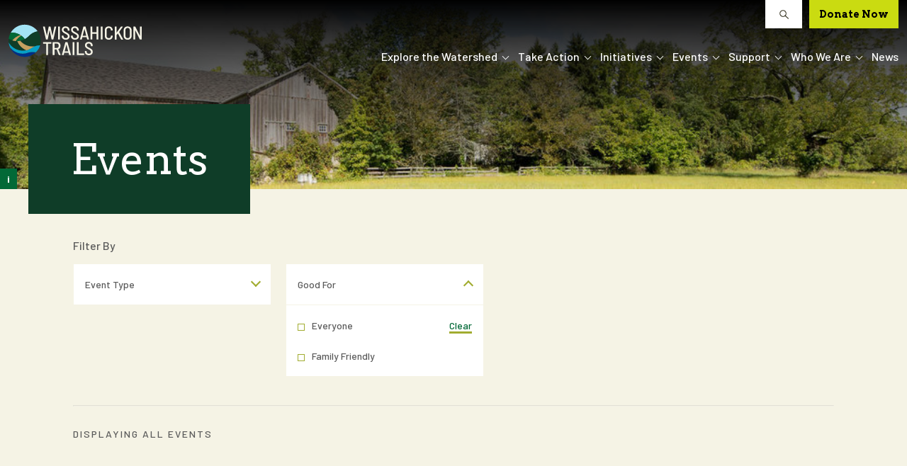

--- FILE ---
content_type: text/html; charset=utf-8
request_url: https://wissahickontrails.org/events?eventTag%5B0%5D=all-hikers
body_size: 15196
content:
<!DOCTYPE html>
<html lang="en" >
  <head>
    
  
  
  <meta http-equiv="X-UA-Compatible" content="IE=edge" />

    
    <title>Events</title>
    <link href="https://wissahickon-trails-prod.s3.us-east-1.amazonaws.com/assets/cmkclzrky00051hmylogivuoh/apos-minified/anon-cmkclzrky00051hmylogivuoh.css" rel="stylesheet" />
    
    <meta name="viewport" content="width=device-width, initial-scale=1">
    
    
    
  
  

  








  
    
  


<link rel="canonical" href="https://wissahickontrails.org/events" />


<!-- Global site tag (gtag.js) - Google Analytics -->
<script async src="https://www.googletagmanager.com/gtag/js?id=G-CN81CK12PW"></script>
<script>
 window.dataLayer = window.dataLayer || [];
 function gtag(){dataLayer.push(arguments);}
 gtag('js', new Date());
 gtag('config', 'G-CN81CK12PW');
</script>


  
  



  




  

<meta property="og:url" content="https://wissahickontrails.org/events" />
<meta property="og:type" content="website" />
<meta property="og:title" content="Events" />


  <meta property="og:image" content="/images/og.png" />


  <link href="https://fonts.googleapis.com/css?family=Arvo:400,400i,700,700i|Barlow:500,500i,600,600i,700,700i&display=swap" rel="stylesheet">


  
  <link rel="apple-touch-icon" sizes="57x57" href="/favicon/apple-icon-57x57.png">
<link rel="apple-touch-icon" sizes="60x60" href="/favicon/apple-icon-60x60.png">
<link rel="apple-touch-icon" sizes="72x72" href="/favicon/apple-icon-72x72.png">
<link rel="apple-touch-icon" sizes="76x76" href="/favicon/apple-icon-76x76.png">
<link rel="apple-touch-icon" sizes="114x114" href="/favicon/apple-icon-114x114.png">
<link rel="apple-touch-icon" sizes="120x120" href="/favicon/apple-icon-120x120.png">
<link rel="apple-touch-icon" sizes="144x144" href="/favicon/apple-icon-144x144.png">
<link rel="apple-touch-icon" sizes="152x152" href="/favicon/apple-icon-152x152.png">
<link rel="apple-touch-icon" sizes="180x180" href="/favicon/apple-icon-180x180.png">
<link rel="icon" type="image/png" sizes="192x192"  href="/favicon/android-icon-192x192.png">
<link rel="icon" type="image/png" sizes="32x32" href="/favicon/favicon-32x32.png">
<link rel="icon" type="image/png" sizes="96x96" href="/favicon/favicon-96x96.png">
<link rel="icon" type="image/png" sizes="16x16" href="/favicon/favicon-16x16.png">
<link rel="manifest" href="/favicon/manifest.json">
<meta name="msapplication-TileColor" content="#ffffff">
<meta name="msapplication-TileImage" content="/favicon/ms-icon-144x144.png">
<meta name="theme-color" content="#ffffff">


  </head>
  <body class=" "   data-apos-level="1">
    
    
      
    

    
      
    
    <div class="apos-refreshable" data-apos-refreshable>
      
  



<div class="apos-area"  data-apos-area data-doc-id="ck6l6vecv000fmupap29tjbob">




<div 
  class="apos-area-widget-wrapper  "
  data-apos-widget-wrapper="header"
  >
  
  <div class="apos-area-widget   " data-apos-widget="header" data-apos-widget-id="w444845936360317089" data='{"primaryNav":[{"id":"w405873104100662086","navType":"dropdown","navItem":"Explore the Watershed","dropdownItems":[{"id":"w933728460128397277","navItem":{"items":[{"_id":"w585289043819012211","linkText":"What is a Watershed","linkType":"page","pageId":"cka734sz00b49p9upbok7crm4","articleId":null,"eventId":null,"linkUrl":null,"linkTarget":false,"type":"link","__docId":"ck6l6vecv000fmupap29tjbob","__dotPath":"header.items.0.primaryNav.0.dropdownItems.0.navItem.items.0"}],"type":"area","_docId":"ck6l6vecv000fmupap29tjbob","_dotPath":"header.items.0.primaryNav.0.dropdownItems.0.navItem"}},{"id":"w462216225806719956","navItem":{"items":[{"_id":"w763013420842056137","linkText":"Find Your Preserve","linkType":"page","pageId":"ck7qer3o501jv3u4lx3kdh5bf","articleId":null,"eventId":null,"linkUrl":"#","linkTarget":false,"type":"link","__docId":"ck6l6vecv000fmupap29tjbob","__dotPath":"header.items.0.primaryNav.0.dropdownItems.1.navItem.items.0"}],"type":"area","_docId":"ck6l6vecv000fmupap29tjbob","_dotPath":"header.items.0.primaryNav.0.dropdownItems.1.navItem"}},{"id":"w455332466925537344","navItem":{"items":[{"_id":"w975173518884044166","linkText":"Itineraries","linkType":"page","pageId":"ck7oxerk0002qll4l8n6me5tv","articleId":null,"eventId":null,"linkUrl":"#","linkTarget":false,"type":"link","__docId":"ck6l6vecv000fmupap29tjbob","__dotPath":"header.items.0.primaryNav.0.dropdownItems.2.navItem.items.0"}],"type":"area","_docId":"ck6l6vecv000fmupap29tjbob","_dotPath":"header.items.0.primaryNav.0.dropdownItems.2.navItem"}},{"id":"w73132171125753539","navItem":{"items":[{"_id":"w432869921187874079","linkText":"Points of Interest","linkType":"page","pageId":"ck7qw3gi0007ehz4lb1lihnr7","articleId":null,"eventId":null,"linkUrl":null,"linkTarget":false,"type":"link","__docId":"ck6l6vecv000fmupap29tjbob","__dotPath":"header.items.0.primaryNav.0.dropdownItems.3.navItem.items.0"}],"type":"area","_docId":"ck6l6vecv000fmupap29tjbob","_dotPath":"header.items.0.primaryNav.0.dropdownItems.3.navItem"}},{"id":"w179777198935312242","navItem":{"items":[{"_id":"w168431391793238885","linkText":"Before You Go","linkType":"page","pageId":"ck7tbd47c00qq664l3wthc8yq","articleId":null,"eventId":null,"linkUrl":null,"linkTarget":false,"type":"link","__docId":"ck6l6vecv000fmupap29tjbob","__dotPath":"header.items.0.primaryNav.0.dropdownItems.4.navItem.items.0"}],"type":"area","_docId":"ck6l6vecv000fmupap29tjbob","_dotPath":"header.items.0.primaryNav.0.dropdownItems.4.navItem"}},{"id":"w799160778144445779","navItem":{"items":[{"_id":"w143544769659023840","linkText":"Virtual Resources","linkType":"article","articleId":"ck8q40yar0570ttup1dqsel2h","eventId":null,"linkUrl":null,"linkTarget":false,"type":"link","__docId":"ck6l6vecv000fmupap29tjbob","__dotPath":"header.items.0.primaryNav.0.dropdownItems.5.navItem.items.0"}],"type":"area","_docId":"ck6l6vecv000fmupap29tjbob","_dotPath":"header.items.0.primaryNav.0.dropdownItems.5.navItem"}}],"navLink":{"items":[],"type":"area","_docId":"ck6l6vecv000fmupap29tjbob","_dotPath":"header.items.0.primaryNav.0.navLink"}},{"id":"w636174217153087149","navType":"dropdown","navItem":"Take Action","dropdownItems":[{"id":"w635602848700946516","navItem":{"items":[{"_id":"w712921697956842534","linkText":"Volunteer","linkType":"page","pageId":"ck7qvjiqw022jn04l599fbihe","articleId":null,"eventId":null,"linkUrl":"#","linkTarget":false,"type":"link","__docId":"ck6l6vecv000fmupap29tjbob","__dotPath":"header.items.0.primaryNav.1.dropdownItems.0.navItem.items.0"}],"type":"area","_docId":"ck6l6vecv000fmupap29tjbob","_dotPath":"header.items.0.primaryNav.1.dropdownItems.0.navItem"}},{"id":"w868098655242547927","navItem":{"items":[{"_id":"w986983074748854576","linkText":"Take Action at Home","linkType":"page","pageId":"ck7qvvcp102asn04lvcq5m5dz","articleId":null,"eventId":null,"linkUrl":"#","linkTarget":false,"type":"link","__docId":"ck6l6vecv000fmupap29tjbob","__dotPath":"header.items.0.primaryNav.1.dropdownItems.1.navItem.items.0"}],"type":"area","_docId":"ck6l6vecv000fmupap29tjbob","_dotPath":"header.items.0.primaryNav.1.dropdownItems.1.navItem"}},{"id":"w362121846987441339","navItem":{"items":[{"_id":"w70980870369467459","linkText":"Report an Issue","linkType":"page","pageId":"ck7qvym64004lhz4ln6fgjhmx","articleId":null,"eventId":null,"linkUrl":null,"linkTarget":false,"type":"link","__docId":"ck6l6vecv000fmupap29tjbob","__dotPath":"header.items.0.primaryNav.1.dropdownItems.2.navItem.items.0"}],"type":"area","_docId":"ck6l6vecv000fmupap29tjbob","_dotPath":"header.items.0.primaryNav.1.dropdownItems.2.navItem"}}],"navLink":{"items":[],"type":"area","_docId":"ck6l6vecv000fmupap29tjbob","_dotPath":"header.items.0.primaryNav.1.navLink"}},{"id":"w11477773493123716","navType":"dropdown","navItem":"Initiatives","dropdownItems":[{"id":"w853010628612088218","navItem":{"items":[{"_id":"w34929682289624741","linkText":"Land Initiatives","linkType":"page","pageId":"ck7qt0hjk00d6n04l5zz0yuwh","articleId":null,"eventId":null,"linkUrl":"#","linkTarget":false,"type":"link","__docId":"ck6l6vecv000fmupap29tjbob","__dotPath":"header.items.0.primaryNav.2.dropdownItems.0.navItem.items.0"}],"type":"area","_docId":"ck6l6vecv000fmupap29tjbob","_dotPath":"header.items.0.primaryNav.2.dropdownItems.0.navItem"}},{"id":"w994265948956814361","navItem":{"items":[{"_id":"w703167169880657867","linkText":"Water Initiatives","linkType":"page","pageId":"ck7qtxpeh00qgn04l3kqnn9gv","articleId":null,"eventId":null,"linkUrl":"#","linkTarget":false,"type":"link","__docId":"ck6l6vecv000fmupap29tjbob","__dotPath":"header.items.0.primaryNav.2.dropdownItems.1.navItem.items.0"}],"type":"area","_docId":"ck6l6vecv000fmupap29tjbob","_dotPath":"header.items.0.primaryNav.2.dropdownItems.1.navItem"}},{"id":"w54651678522211180","navItem":{"items":[{"_id":"w681347030416908771","linkText":"Engagement Initiatives","linkType":"page","pageId":"ck7qv0wq801r8n04lxq64cs9e","articleId":null,"eventId":null,"linkUrl":null,"linkTarget":false,"type":"link","__docId":"ck6l6vecv000fmupap29tjbob","__dotPath":"header.items.0.primaryNav.2.dropdownItems.2.navItem.items.0"}],"type":"area","_docId":"ck6l6vecv000fmupap29tjbob","_dotPath":"header.items.0.primaryNav.2.dropdownItems.2.navItem"}}],"navLink":{"items":[],"type":"area","_docId":"ck6l6vecv000fmupap29tjbob","_dotPath":"header.items.0.primaryNav.2.navLink"}},{"id":"w867786842975286066","navType":"dropdown","navItem":"Events","dropdownItems":[{"id":"w298718679196020820","navItem":{"items":[{"_id":"w706358288982218681","linkText":"Upcoming Events","linkType":"page","pageId":"ck7te6z4e00gfam4l07c5w5xc","articleId":null,"eventId":null,"linkUrl":null,"linkTarget":false,"type":"link","__docId":"ck6l6vecv000fmupap29tjbob","__dotPath":"header.items.0.primaryNav.3.dropdownItems.0.navItem.items.0"}],"type":"area","_docId":"ck6l6vecv000fmupap29tjbob","_dotPath":"header.items.0.primaryNav.3.dropdownItems.0.navItem"}},{"id":"w103327458265587089","navItem":{"items":[{"_id":"w254565846784112428","linkText":"Annual Event Highlights","linkType":"page","pageId":"ck7tdn0nh0059am4lf3daffcr","articleId":null,"eventId":null,"linkUrl":null,"linkTarget":false,"type":"link","__docId":"ck6l6vecv000fmupap29tjbob","__dotPath":"header.items.0.primaryNav.3.dropdownItems.1.navItem.items.0"}],"type":"area","_docId":"ck6l6vecv000fmupap29tjbob","_dotPath":"header.items.0.primaryNav.3.dropdownItems.1.navItem"}}],"navLink":{"items":[{"_id":"w189718992559100768","linkText":"Events","linkType":"page","pageId":"ck7nm79vz0043cz4l6lss3atr","articleId":null,"eventId":null,"linkUrl":"#","linkTarget":false,"type":"link","__docId":"ck6l6vecv000fmupap29tjbob","__dotPath":"header.items.0.primaryNav.3.navLink.items.0"}],"type":"area","_docId":"ck6l6vecv000fmupap29tjbob","_dotPath":"header.items.0.primaryNav.3.navLink"}},{"id":"w371135668921728593","navType":"dropdown","navItem":"Support","dropdownItems":[{"id":"w103352396438250514","navItem":{"items":[{"_id":"w595707648994306693","linkText":"Support","linkType":"page","pageId":"cmfr99ekt2q8t0bpwg7p11jok","articleId":null,"eventId":null,"linkUrl":null,"linkTarget":false,"type":"link","__docId":"ck6l6vecv000fmupap29tjbob","__dotPath":"header.items.0.primaryNav.4.dropdownItems.0.navItem.items.0"}],"type":"area","_docId":"ck6l6vecv000fmupap29tjbob","_dotPath":"header.items.0.primaryNav.4.dropdownItems.0.navItem"}},{"id":"w97079137788333381","navItem":{"items":[{"_id":"w794436953442267702","linkText":"Matching Gifts","linkType":"page","pageId":"cm2kldi8f0wg50dnxrfa98415","articleId":null,"eventId":null,"linkUrl":null,"linkTarget":false,"type":"link","__docId":"ck6l6vecv000fmupap29tjbob","__dotPath":"header.items.0.primaryNav.4.dropdownItems.1.navItem.items.0"}],"type":"area","_docId":"ck6l6vecv000fmupap29tjbob","_dotPath":"header.items.0.primaryNav.4.dropdownItems.1.navItem"}},{"id":"w47962418117442172","navItem":{"items":[{"_id":"w52943521718332498","linkText":"Donor Advised Funds","linkType":"page","pageId":"cm23fyw461wtf0dnxpicho4z3","articleId":null,"eventId":null,"linkUrl":null,"linkTarget":false,"type":"link","__docId":"ck6l6vecv000fmupap29tjbob","__dotPath":"header.items.0.primaryNav.4.dropdownItems.2.navItem.items.0"}],"type":"area","_docId":"ck6l6vecv000fmupap29tjbob","_dotPath":"header.items.0.primaryNav.4.dropdownItems.2.navItem"}},{"id":"w190084168226341702","navItem":{"items":[{"_id":"w765679812224614354","linkText":"IRA","linkType":"page","pageId":"cm2ui1mjl1rx30dnxsv8kj9xx","articleId":null,"eventId":null,"linkUrl":null,"linkTarget":false,"type":"link","__docId":"ck6l6vecv000fmupap29tjbob","__dotPath":"header.items.0.primaryNav.4.dropdownItems.3.navItem.items.0"}],"type":"area","_docId":"ck6l6vecv000fmupap29tjbob","_dotPath":"header.items.0.primaryNav.4.dropdownItems.3.navItem"}},{"id":"w54928457979851548","navItem":{"items":[{"_id":"w691844006858408033","linkText":"Stock","linkType":"page","pageId":"cm2ui6mlg1rz90dnxkk6er93e","articleId":null,"eventId":null,"linkUrl":null,"linkTarget":false,"type":"link","__docId":"ck6l6vecv000fmupap29tjbob","__dotPath":"header.items.0.primaryNav.4.dropdownItems.4.navItem.items.0"}],"type":"area","_docId":"ck6l6vecv000fmupap29tjbob","_dotPath":"header.items.0.primaryNav.4.dropdownItems.4.navItem"}},{"id":"w183267764153226340","navItem":{"items":[{"_id":"w168261544254920109","linkText":"Planned Giving","linkType":"page","pageId":"cm2uickfn1rzv0dnxohgxscfm","articleId":null,"eventId":null,"linkUrl":null,"linkTarget":false,"type":"link","__docId":"ck6l6vecv000fmupap29tjbob","__dotPath":"header.items.0.primaryNav.4.dropdownItems.5.navItem.items.0"}],"type":"area","_docId":"ck6l6vecv000fmupap29tjbob","_dotPath":"header.items.0.primaryNav.4.dropdownItems.5.navItem"}},{"id":"w511927967328715342","navItem":{"items":[{"_id":"w659169375786086584","linkText":"Corporate Sponsorships","linkType":"page","pageId":"cm2uigpns1uj30bnxljpzmxrt","articleId":null,"eventId":null,"linkUrl":null,"linkTarget":false,"type":"link","__docId":"ck6l6vecv000fmupap29tjbob","__dotPath":"header.items.0.primaryNav.4.dropdownItems.6.navItem.items.0"}],"type":"area","_docId":"ck6l6vecv000fmupap29tjbob","_dotPath":"header.items.0.primaryNav.4.dropdownItems.6.navItem"}},{"id":"w855337711487955101","navItem":{"items":[{"_id":"w712137706210000037","linkText":"Education Initiatives/EITC","linkType":"page","pageId":"cm2uj2cot1s4f0dnxgu18nxny","articleId":null,"eventId":null,"linkUrl":null,"linkTarget":false,"type":"link","__docId":"ck6l6vecv000fmupap29tjbob","__dotPath":"header.items.0.primaryNav.4.dropdownItems.7.navItem.items.0"}],"type":"area","_docId":"ck6l6vecv000fmupap29tjbob","_dotPath":"header.items.0.primaryNav.4.dropdownItems.7.navItem"}},{"id":"w236494866968804770","navItem":{"items":[{"_id":"w118413669389353695","linkText":"Wissahickon Trails Store","linkType":"page","pageId":"cm2ujivyl1s8s0dnx0506kjpf","articleId":null,"eventId":null,"linkUrl":null,"linkTarget":false,"type":"link","__docId":"ck6l6vecv000fmupap29tjbob","__dotPath":"header.items.0.primaryNav.4.dropdownItems.8.navItem.items.0"}],"type":"area","_docId":"ck6l6vecv000fmupap29tjbob","_dotPath":"header.items.0.primaryNav.4.dropdownItems.8.navItem"}}],"navLink":{"items":[{"_id":"w289821895458928532","linkText":"Support","linkType":"page","pageId":"ck7qu75l4015in04lr6wdk5y0","articleId":null,"eventId":null,"linkUrl":"#","linkTarget":false,"type":"link","__docId":"ck6l6vecv000fmupap29tjbob","__dotPath":"header.items.0.primaryNav.4.navLink.items.0"}],"type":"area","_docId":"ck6l6vecv000fmupap29tjbob","_dotPath":"header.items.0.primaryNav.4.navLink"}},{"id":"w933842477979158307","navType":"dropdown","navItem":"Who We Are","dropdownItems":[{"id":"w54203568910684468","navItem":{"items":[{"_id":"w109894821689202390","linkText":"About Us","linkType":"page","pageId":"ck7p7xxe501cill4l1c3xo7j5","articleId":null,"eventId":null,"linkUrl":"#","linkTarget":false,"type":"link","__docId":"ck6l6vecv000fmupap29tjbob","__dotPath":"header.items.0.primaryNav.5.dropdownItems.0.navItem.items.0"}],"type":"area","_docId":"ck6l6vecv000fmupap29tjbob","_dotPath":"header.items.0.primaryNav.5.dropdownItems.0.navItem"}},{"id":"w516630640826334079","navItem":{"items":[{"_id":"w573718997758181633","linkText":"Staff &amp; Board","linkType":"page","pageId":"ck7o2ob6c0038io4lw1jhbaoq","articleId":null,"eventId":null,"linkUrl":"#","linkTarget":false,"type":"link","__docId":"ck6l6vecv000fmupap29tjbob","__dotPath":"header.items.0.primaryNav.5.dropdownItems.1.navItem.items.0"}],"type":"area","_docId":"ck6l6vecv000fmupap29tjbob","_dotPath":"header.items.0.primaryNav.5.dropdownItems.1.navItem"}},{"id":"w223836306519143581","navItem":{"items":[{"_id":"w103498894874464065","linkText":"Contact Us","linkType":"page","pageId":"ck7p73vtr0192ll4lzra0xl34","articleId":null,"eventId":null,"linkUrl":null,"linkTarget":false,"type":"link","__docId":"ck6l6vecv000fmupap29tjbob","__dotPath":"header.items.0.primaryNav.5.dropdownItems.2.navItem.items.0"}],"type":"area","_docId":"ck6l6vecv000fmupap29tjbob","_dotPath":"header.items.0.primaryNav.5.dropdownItems.2.navItem"}},{"id":"w250965842448297902","navItem":{"items":[{"_id":"w988838531823605342","linkText":"Job Opportunities","linkType":"page","pageId":"ckbati6z21ohkpmup9f64aigo","articleId":null,"eventId":null,"linkUrl":null,"linkTarget":false,"type":"link","__docId":"ck6l6vecv000fmupap29tjbob","__dotPath":"header.items.0.primaryNav.5.dropdownItems.3.navItem.items.0"}],"type":"area","_docId":"ck6l6vecv000fmupap29tjbob","_dotPath":"header.items.0.primaryNav.5.dropdownItems.3.navItem"}}],"navLink":{"items":[],"type":"area","_docId":"ck6l6vecv000fmupap29tjbob","_dotPath":"header.items.0.primaryNav.5.navLink"}},{"id":"w713916011128570489","navType":"link","navItem":"News","dropdownItems":[],"navLink":{"items":[{"_id":"w717346987511820435","linkText":"News","linkType":"page","pageId":"ck7qu4zqa011wn04lsijf4haz","articleId":null,"eventId":null,"linkUrl":"#","linkTarget":false,"type":"link","__docId":"ck6l6vecv000fmupap29tjbob","__dotPath":"header.items.0.primaryNav.6.navLink.items.0"}],"type":"area","_docId":"ck6l6vecv000fmupap29tjbob","_dotPath":"header.items.0.primaryNav.6.navLink"}}],"_id":"w444845936360317089","donationButton":{"items":[{"_id":"w248151453513635218","linkText":"Donate Now","linkType":"custom","articleId":null,"eventId":null,"linkUrl":"https://form-renderer-app.donorperfect.io/give/wissahickon-trails/wissahickon-trails-general-donation-form","linkTarget":true,"type":"link","__docId":"ck6l6vecv000fmupap29tjbob","__dotPath":"header.items.0.donationButton.items.0"}],"type":"area","_docId":"ck6l6vecv000fmupap29tjbob","_dotPath":"header.items.0.donationButton"},"type":"header","__docId":"ck6l6vecv000fmupap29tjbob","__dotPath":"header.items.0"}' data-options='{"controls":{"removable":false,"movable":false},"edit":false}' >









<header class="c-header" data-component="header">


  <div class="c-header__mobile-texture"></div>
  <div class="c-header__container o-container o-container--xlarge o-container--no-mobile-padding">
    <div class="c-header__outer">
      <div class="c-header__inner">
        <a href="/">
          
  <svg   class="o-icon o-icon--logo ">
    <use xlink:href="/svgs/svg.svg#logo"></use>
  </svg>

        </a>
        <button class="c-header__toggle" data-role="toggle-nav">
          <span class="c-header__menu-toggle__icon">
              <span class="c-header__menu-toggle__icon-inner"></span>
              <span class="c-header__menu-toggle__icon-inner"></span>
              <span class="c-header__menu-toggle__icon-inner"></span>
              <span class="c-header__menu-toggle__icon-inner"></span>
            </span>
            <span class="u-sr-only">Toggle Menu</span>
        </button>
      </div>
      <div class="c-header__nav-container" data-role="nav">
        <div class="c-header__utility-nav">
          <div class="c-header__search" data-component="search">
            <form class="c-header__search-form" method="GET" action="/search">
              <input class="c-header__search-input" type="text" name="q" data-role="search-input" />
              <input class="u-sr-only" type="submit" value="Search" />
            </form>
            <button class="c-header__search-button" data-role="toggle-search">
              <span class="u-sr-only">Toggle search</span>
              
  <svg   class="o-icon o-icon--search ">
    <use xlink:href="/svgs/svg.svg#search"></use>
  </svg>

            </button>
          </div>
          
            
            
            
            <div class="c-header__donate-button">
              

  
    
    
  

  <a
     class="o-link o-link--button o-link--button-quaternary o-link--button-utility-nav "
    
    href="https://form-renderer-app.donorperfect.io/give/wissahickon-trails/wissahickon-trails-general-donation-form"
    target="_blank" rel="noopener"
    
    >
    
    Donate Now
    
    
    
  </a>

            </div>
          
        </div>
        <nav class="c-header__nav">
          
  <svg   class="o-icon o-icon--logo o-icon--logo-dark ">
    <use xlink:href="/svgs/svg.svg#logo-dark"></use>
  </svg>

          <ul class="c-header__nav-list">
            
              <li class="c-header__navitem" data-role="nav-item">
              
                
                  <span class="c-header__navitem-label" data-role="toggle-dropdown">
                    Explore the Watershed
                    <button class="c-header__dropdown-toggle">
                      <div class="c-header__dropdown-toggle-icon">
                      </div>
                    </button>
                  </span>
                  <ul class="c-header__dropdown" data-role="dropdown">
                    
                      
                      
                      
                      <li class="c-header__dropdownitem"><a href="https://wissahickontrails.org/explore-the-watershed/what-is-a-watershed" class="o-link c-header__dropdownitem-link">What is a Watershed</a></li>
                    
                      
                      
                      
                      <li class="c-header__dropdownitem"><a href="https://wissahickontrails.org/explore-the-watershed/find-your-preserve" class="o-link c-header__dropdownitem-link">Find Your Preserve</a></li>
                    
                      
                      
                      
                      <li class="c-header__dropdownitem"><a href="https://wissahickontrails.org/explore-the-watershed/itineraries" class="o-link c-header__dropdownitem-link">Itineraries</a></li>
                    
                      
                      
                      
                      <li class="c-header__dropdownitem"><a href="https://wissahickontrails.org/explore-the-watershed/points-of-interest" class="o-link c-header__dropdownitem-link">Points of Interest</a></li>
                    
                      
                      
                      
                      <li class="c-header__dropdownitem"><a href="https://wissahickontrails.org/explore-the-watershed/before-you-go" class="o-link c-header__dropdownitem-link">Before You Go</a></li>
                    
                      
                      
                      
                      <li class="c-header__dropdownitem"><a href="https://wissahickontrails.org/news/virtual-engagement" class="o-link c-header__dropdownitem-link">Virtual Resources</a></li>
                    
                  </ul>
                
              
              </li>
            
              <li class="c-header__navitem" data-role="nav-item">
              
                
                  <span class="c-header__navitem-label" data-role="toggle-dropdown">
                    Take Action
                    <button class="c-header__dropdown-toggle">
                      <div class="c-header__dropdown-toggle-icon">
                      </div>
                    </button>
                  </span>
                  <ul class="c-header__dropdown" data-role="dropdown">
                    
                      
                      
                      
                      <li class="c-header__dropdownitem"><a href="https://wissahickontrails.org/take-action/volunteer" class="o-link c-header__dropdownitem-link">Volunteer</a></li>
                    
                      
                      
                      
                      <li class="c-header__dropdownitem"><a href="https://wissahickontrails.org/take-action/take-action-at-home" class="o-link c-header__dropdownitem-link">Take Action at Home</a></li>
                    
                      
                      
                      
                      <li class="c-header__dropdownitem"><a href="https://wissahickontrails.org/take-action/report-an-issue" class="o-link c-header__dropdownitem-link">Report an Issue</a></li>
                    
                  </ul>
                
              
              </li>
            
              <li class="c-header__navitem" data-role="nav-item">
              
                
                  <span class="c-header__navitem-label" data-role="toggle-dropdown">
                    Initiatives
                    <button class="c-header__dropdown-toggle">
                      <div class="c-header__dropdown-toggle-icon">
                      </div>
                    </button>
                  </span>
                  <ul class="c-header__dropdown" data-role="dropdown">
                    
                      
                      
                      
                      <li class="c-header__dropdownitem"><a href="https://wissahickontrails.org/initiatives/land-initiatives" class="o-link c-header__dropdownitem-link">Land Initiatives</a></li>
                    
                      
                      
                      
                      <li class="c-header__dropdownitem"><a href="https://wissahickontrails.org/initiatives/water-initiatives" class="o-link c-header__dropdownitem-link">Water Initiatives</a></li>
                    
                      
                      
                      
                      <li class="c-header__dropdownitem"><a href="https://wissahickontrails.org/initiatives/engagement-initiatives" class="o-link c-header__dropdownitem-link">Engagement Initiatives</a></li>
                    
                  </ul>
                
              
              </li>
            
              <li class="c-header__navitem" data-role="nav-item">
              
                
                  <span class="c-header__navitem-label" data-role="toggle-dropdown">
                    Events
                    <button class="c-header__dropdown-toggle">
                      <div class="c-header__dropdown-toggle-icon">
                      </div>
                    </button>
                  </span>
                  <ul class="c-header__dropdown" data-role="dropdown">
                    
                      
                      
                      
                      <li class="c-header__dropdownitem"><a href="https://wissahickontrails.org/events/upcoming-events" class="o-link c-header__dropdownitem-link">Upcoming Events</a></li>
                    
                      
                      
                      
                      <li class="c-header__dropdownitem"><a href="https://wissahickontrails.org/events/annual-event" class="o-link c-header__dropdownitem-link">Annual Event Highlights</a></li>
                    
                  </ul>
                
              
              </li>
            
              <li class="c-header__navitem" data-role="nav-item">
              
                
                  <span class="c-header__navitem-label" data-role="toggle-dropdown">
                    Support
                    <button class="c-header__dropdown-toggle">
                      <div class="c-header__dropdown-toggle-icon">
                      </div>
                    </button>
                  </span>
                  <ul class="c-header__dropdown" data-role="dropdown">
                    
                      
                      
                      
                      <li class="c-header__dropdownitem"><a href="https://wissahickontrails.org/support" class="o-link c-header__dropdownitem-link">Support</a></li>
                    
                      
                      
                      
                      <li class="c-header__dropdownitem"><a href="https://wissahickontrails.org/support/matching-gifts" class="o-link c-header__dropdownitem-link">Matching Gifts</a></li>
                    
                      
                      
                      
                      <li class="c-header__dropdownitem"><a href="https://wissahickontrails.org/support/dafs" class="o-link c-header__dropdownitem-link">Donor Advised Funds</a></li>
                    
                      
                      
                      
                      <li class="c-header__dropdownitem"><a href="https://wissahickontrails.org/support/ira" class="o-link c-header__dropdownitem-link">IRA</a></li>
                    
                      
                      
                      
                      <li class="c-header__dropdownitem"><a href="https://wissahickontrails.org/support/stock" class="o-link c-header__dropdownitem-link">Stock</a></li>
                    
                      
                      
                      
                      <li class="c-header__dropdownitem"><a href="https://wissahickontrails.org/support/planned-giving" class="o-link c-header__dropdownitem-link">Planned Giving</a></li>
                    
                      
                      
                      
                      <li class="c-header__dropdownitem"><a href="https://wissahickontrails.org/support/corporate-sponsorships" class="o-link c-header__dropdownitem-link">Corporate Sponsorships</a></li>
                    
                      
                      
                      
                      <li class="c-header__dropdownitem"><a href="https://wissahickontrails.org/support/education-initiatives-eitc" class="o-link c-header__dropdownitem-link">Education Initiatives/EITC</a></li>
                    
                      
                      
                      
                      <li class="c-header__dropdownitem"><a href="https://wissahickontrails.org/support/wissahickon-trails-store" class="o-link c-header__dropdownitem-link">Wissahickon Trails Store</a></li>
                    
                  </ul>
                
              
              </li>
            
              <li class="c-header__navitem" data-role="nav-item">
              
                
                  <span class="c-header__navitem-label" data-role="toggle-dropdown">
                    Who We Are
                    <button class="c-header__dropdown-toggle">
                      <div class="c-header__dropdown-toggle-icon">
                      </div>
                    </button>
                  </span>
                  <ul class="c-header__dropdown" data-role="dropdown">
                    
                      
                      
                      
                      <li class="c-header__dropdownitem"><a href="https://wissahickontrails.org/who-we-are/about-us" class="o-link c-header__dropdownitem-link">About Us</a></li>
                    
                      
                      
                      
                      <li class="c-header__dropdownitem"><a href="https://wissahickontrails.org/who-we-are/staff-board" class="o-link c-header__dropdownitem-link">Staff &amp; Board</a></li>
                    
                      
                      
                      
                      <li class="c-header__dropdownitem"><a href="https://wissahickontrails.org/who-we-are/contact-us" class="o-link c-header__dropdownitem-link">Contact Us</a></li>
                    
                      
                      
                      
                      <li class="c-header__dropdownitem"><a href="https://wissahickontrails.org/who-we-are/job-opportunities" class="o-link c-header__dropdownitem-link">Job Opportunities</a></li>
                    
                  </ul>
                
              
              </li>
            
              <li class="c-header__navitem" data-role="nav-item">
              
                
                
                
                <span class="c-header__navitem-label"><a href="https://wissahickontrails.org/news" class="c-header__navitem-link">News</a></span>
              
              </li>
            
          </ul>
        </nav>
      </div>
    </div>
  </div>
</header>

  </div>
</div>
</div>


      <a name="main"></a>
      
      

  <div data-apos-ajax-context="events">
    







  
  <div class="c-banner c-banner--secondary"  style="width: 100%; background-image: url( https://wissahickon-trails-prod.s3.us-east-1.amazonaws.com/attachments/ck7nqdvpt0126ca4l8e20g5a8-byrnefarm.0.452.2048.370.full.jpg ); background-size: cover; background-position: center;" >
    <div class="c-banner__gradient"></div>
    
      
  <div class="o-image__credit o-image__credit--left" data-component="credit">
    <span class="o-image__credit-icon" data-role="credit-toggle">i</span><span class="o-image__credit-text o-image__credit-text--left">B)2015 Jamie Stewart</span>
  </div>

    
  </div>
  <div class="c-hero">
    
    <div class="o-container o-container--xlarge c-hero__inner ">
      <div class="c-hero__top">
        
        
          <h1 class="c-hero__heading o-title o-title--medium o-text--inverse">Events</h1>
        
        
        
        
      </div>
      
    </div>
    
      
  <div class="c-hero__bottom c-hero__bottom--events">
    <div class="o-container o-container--large">
      <p class="o-text o-text--body-small">Filter By</p>
      <div class="c-hero__filters c-filters c-filters--light" data-component="filters">
        
          
  
  <div class="c-filters__section" data-role="filter-group">
    <p class="c-filters__title " data-role="toggle-dropdown">Event Type</p>
    <ul class=" c-filters__list " data-role="dropdown">
      
    </ul>
  </div>


        
          
  
  <div class="c-filters__section" data-role="filter-group">
    <p class="c-filters__title is-active" data-role="toggle-dropdown">Good For</p>
    <ul class="is-active c-filters__list " data-role="dropdown">
      
        <li class="c-filters__item">
          <div class="o-checkbox">
            
              <a href="https://wissahickontrails.org/events?eventTag%5B0%5D=everyone">
            
              <label class="o-checkbox__label " for="everyone" >Everyone</label>
            </a>
          </div>
          
            <a href="https://wissahickontrails.org/events" class="o-link o-link--text-base c-filters__clear" data-role="clear-filters">Clear</a>
          
        </li>
      
        <li class="c-filters__item">
          <div class="o-checkbox">
            
              <a href="https://wissahickontrails.org/events?eventTag%5B0%5D=family-friendly">
            
              <label class="o-checkbox__label " for="family-friendly" >Family Friendly</label>
            </a>
          </div>
          
        </li>
      
    </ul>
  </div>


        
      </div>
      <hr class="c-hero__rule"/>
      
    </div>
  </div>

    
  </div>

  <div class="o-container o-container--large">
    <div class="c-event-list c-event-list--index">
      <p class="o-text o-text--subtitle c-event-list__subtitle">Displaying All Events</p>
      <ul class="c-event-list__grid">
        
      </ul>
    </div>
    <div class="c-pager c-pager--margin">
      
  
    
  
  <div class="c-pager">
    
  </div>

    </div>
  </div>

  </div>

  



<div class="apos-area"  data-apos-area data-doc-id="ck7nm79vz0043cz4l6lss3atr"></div>



      
      
  



<div class="apos-area"  data-apos-area data-doc-id="ck6l6vecv000fmupap29tjbob">




<div 
  class="apos-area-widget-wrapper  "
  data-apos-widget-wrapper="footer"
  >
  
  <div class="apos-area-widget   " data-apos-widget="footer" data-apos-widget-id="w850533804267848340" data='{"_id":"w850533804267848340","address":"12 Morris Rd","addressSecondLine":"Ambler, PA 19002-5499","email":"info@wissahickontrails.org","phone":"215-646-8866","meta":"Wissahickon Trails is a 501c3 nonprofit registered as Wissahickon Valley Watershed Association. Tax ID # 23-1568107","donationButton":{"items":[{"_id":"w940438679230518646","linkText":"Donate","linkType":"custom","articleId":null,"eventId":null,"linkUrl":"https://form-renderer-app.donorperfect.io/give/wissahickon-trails/wissahickon-trails-general-donation-form","linkTarget":true,"type":"link","__docId":"ck6l6vecv000fmupap29tjbob","__dotPath":"footer.items.0.donationButton.items.0"}],"type":"area","_docId":"ck6l6vecv000fmupap29tjbob","_dotPath":"footer.items.0.donationButton"},"twitter":"https://twitter.com/wisstrails","facebook":"https://www.facebook.com/wissahickontrails","instagram":"https://www.instagram.com/wissahickon.trails","youtube":"https://www.youtube.com/user/WVWA19002","linkedin":"https://www.linkedin.com/company/wissahickon-trails/","guidestarImage":{"items":[{"by":"id","_id":"w604265712409064797","pieceIds":["clvl84g0r0gleuouphortv0ho"],"relationships":{"clvl84g0r0gleuouphortv0ho":{"left":null,"top":null,"width":null,"height":null,"x":null,"y":null}},"type":"apostrophe-images","__docId":"ck6l6vecv000fmupap29tjbob","__dotPath":"footer.items.0.guidestarImage.items.0"}],"type":"area","_docId":"ck6l6vecv000fmupap29tjbob","_dotPath":"footer.items.0.guidestarImage"},"guidestarUrl":"https://www.guidestar.org/profile/23-1568107","type":"footer","__docId":"ck6l6vecv000fmupap29tjbob","__dotPath":"footer.items.0"}' data-options='{"controls":{"removable":false,"movable":false},"edit":false}' >





<footer class="c-footer">
  <div class="c-footer__upper">
    <div class="o-container o-container--xlarge">
      <div class="c-footer__upper-inner">
        <div class="c-footer__logo">
          
  <svg   class="o-icon o-icon--logo-footer ">
    <use xlink:href="/svgs/svg.svg#logo-tagline"></use>
  </svg>

        </div>
        
          <address class="c-footer__text c-footer__address">
            <p>12 Morris Rd</p>
            
              <p>Ambler, PA 19002-5499</p>
            
          </address>
        
        <div>
          
            <p class="c-footer__text c-footer__email"><a href="mailto:info@wissahickontrails.org" class="o-link c-footer__link">info@wissahickontrails.org</a></p>
          
          
            <p class="c-footer__text c-footer__phone"><a href="tel:215-646-8866" class="o-link c-footer__link">215-646-8866</a></p>
          
        </div>
        
          <div class="c-footer__social">
            
              <a href="https://twitter.com/wisstrails" class="c-footer__social-link" target="_blank" rel="noopener noreferrer">
                
  <svg   class="o-icon o-icon--social o-icon--twitter ">
    <use xlink:href="/svgs/svg.svg#twitter"></use>
  </svg>

              </a>
            
            
              <a href="https://www.facebook.com/wissahickontrails" class="c-footer__social-link" target="_blank" rel="noopener noreferrer">
                
  <svg   class="o-icon o-icon--social o-icon--facebook ">
    <use xlink:href="/svgs/svg.svg#facebook"></use>
  </svg>

              </a>
            
            
              <a href="https://www.instagram.com/wissahickon.trails" class="c-footer__social-link" target="_blank" rel="noopener noreferrer">
                
  <svg   class="o-icon o-icon--social o-icon--instagram ">
    <use xlink:href="/svgs/svg.svg#instagram"></use>
  </svg>

              </a>
            
            
              <a href="https://www.youtube.com/user/WVWA19002" class="c-footer__social-link" target="_blank" rel="noopener noreferrer">
                
  <svg   class="o-icon o-icon--social o-icon--youtube ">
    <use xlink:href="/svgs/svg.svg#youtube"></use>
  </svg>

              </a>
            
            
              <a href="https://www.linkedin.com/company/wissahickon-trails/" class="c-footer__social-link" target="_blank" rel="noopener noreferrer">
                
  <svg   class="o-icon o-icon--social o-icon--linkedin ">
    <use xlink:href="/svgs/svg.svg#linkedin"></use>
  </svg>

              </a>
            
          </div>
        
        
          
            
            
          <div class="c-footer__donate">
            

  
    
    
  

  <a
     class="c-footer__donate-link "
    
    href="https://form-renderer-app.donorperfect.io/give/wissahickon-trails/wissahickon-trails-general-donation-form"
    target="_blank" rel="noopener"
    
    >
    
    Donate
    
    
    
  </a>

          </div>
        
        
          
          <div class="c-footer__guidestar">
            <a href="https://www.guidestar.org/profile/23-1568107" target="_blank" rel="noopener noreferrer">
              
  
  <picture class="o-image__picture">
    <source srcset="https://wissahickon-trails-prod.s3.us-east-1.amazonaws.com/attachments/clvl84fya0glduoupe0zd3019-candid-seal-gold-2024.max.png" media="(min-width: 950px)">
    <source srcset="https://wissahickon-trails-prod.s3.us-east-1.amazonaws.com/attachments/clvl84fya0glduoupe0zd3019-candid-seal-gold-2024.full.png" media="(min-width: 800px)">
    <img class="u-img-fluid " srcset="https://wissahickon-trails-prod.s3.us-east-1.amazonaws.com/attachments/clvl84fya0glduoupe0zd3019-candid-seal-gold-2024.one-half.png" alt="">
    
  </picture>
  

            </a>
          </div>
        
      </div>
    </div>
  </div>
  <div class="c-footer__lower">
    <div class="o-container o-container--xlarge">
      
        <p class="c-footer__meta">Wissahickon Trails is a 501c3 nonprofit registered as Wissahickon Valley Watershed Association. Tax ID # 23-1568107 <span class="c-footer__text c-footer__copyright">© 2019 Wissahickon Trails</span></p>
      
    </div>
  </div>
</footer>

  </div>
</div>
</div>


    </div>
    <script>
window.apos = {"prefix":"","csrfCookieName":"wissahickon-trails.csrf","uploadsUrl":"https://wissahickon-trails-prod.s3.us-east-1.amazonaws.com"}
</script>
<script src="https://wissahickon-trails-prod.s3.us-east-1.amazonaws.com/assets/cmkclzrky00051hmylogivuoh/apos-minified/anon-cmkclzrky00051hmylogivuoh.js"></script>

    
      <script type="text/javascript">
          apos.csrf();
  apos.prefixAjax();
  apos.create("apostrophe-assets", {});
  apos.utils.assign(apos.utils, apos.create("apostrophe-browser-utils"));
  apos.create("apostrophe-ui", {"userTimeFormat":"h:mma"});
  apos.create("apostrophe-oembed", {"action":"/modules/apostrophe-oembed"});
  apos.searchSuggestions = {"url":"/search"};
  apos.searchSuggestions = {"url":"/search"};
  apos.mirror({"name":"apostrophe-rich-text-widgets","chain":[{"name":"apostrophe-widgets"},{"name":"my-apostrophe-widgets"},{"name":"apostrophe-rich-text-widgets"},{"name":"my-apostrophe-rich-text-widgets"}]});
  apos.mirror({"name":"apostrophe-html-widgets","chain":[{"name":"apostrophe-widgets"},{"name":"my-apostrophe-widgets"},{"name":"apostrophe-html-widgets"},{"name":"my-apostrophe-html-widgets"}]});
  apos.mirror({"name":"apostrophe-video-widgets","chain":[{"name":"apostrophe-widgets"},{"name":"my-apostrophe-widgets"},{"name":"apostrophe-video-widgets"},{"name":"my-apostrophe-video-widgets"}]});
  apos.mirror({"name":"apostrophe-images-widgets","chain":[{"name":"apostrophe-widgets"},{"name":"my-apostrophe-widgets"},{"name":"apostrophe-pieces-widgets"},{"name":"my-apostrophe-pieces-widgets"},{"name":"apostrophe-images-widgets"},{"name":"my-apostrophe-images-widgets"}]});
  apos.mirror({"name":"apostrophe-files-widgets","chain":[{"name":"apostrophe-widgets"},{"name":"my-apostrophe-widgets"},{"name":"apostrophe-pieces-widgets"},{"name":"my-apostrophe-pieces-widgets"},{"name":"apostrophe-files-widgets"},{"name":"my-apostrophe-files-widgets"}]});
  apos.mirror({"name":"events-widgets","chain":[{"name":"apostrophe-widgets"},{"name":"my-apostrophe-widgets"},{"name":"apostrophe-pieces-widgets"},{"name":"my-apostrophe-pieces-widgets"},{"name":"events-widgets"}]});
  apos.mirror({"name":"itineraries-widgets","chain":[{"name":"apostrophe-widgets"},{"name":"my-apostrophe-widgets"},{"name":"apostrophe-pieces-widgets"},{"name":"my-apostrophe-pieces-widgets"},{"name":"itineraries-widgets"}]});
  apos.mirror({"name":"initiatives-widgets","chain":[{"name":"apostrophe-widgets"},{"name":"my-apostrophe-widgets"},{"name":"apostrophe-pieces-widgets"},{"name":"my-apostrophe-pieces-widgets"},{"name":"initiatives-widgets"}]});
  apos.mirror({"name":"interests-widgets","chain":[{"name":"apostrophe-widgets"},{"name":"my-apostrophe-widgets"},{"name":"apostrophe-pieces-widgets"},{"name":"my-apostrophe-pieces-widgets"},{"name":"interests-widgets"}]});
  apos.mirror({"name":"people-widgets","chain":[{"name":"apostrophe-widgets"},{"name":"my-apostrophe-widgets"},{"name":"apostrophe-pieces-widgets"},{"name":"my-apostrophe-pieces-widgets"},{"name":"people-widgets"}]});
  apos.mirror({"name":"rule-widgets","chain":[{"name":"apostrophe-widgets"},{"name":"my-apostrophe-widgets"},{"name":"rule-widgets"}]});
  apos.mirror({"name":"sponsors-widgets","chain":[{"name":"apostrophe-widgets"},{"name":"my-apostrophe-widgets"},{"name":"apostrophe-pieces-widgets"},{"name":"my-apostrophe-pieces-widgets"},{"name":"sponsors-widgets"}]});
  apos.mirror({"name":"cta-widgets","chain":[{"name":"apostrophe-widgets"},{"name":"my-apostrophe-widgets"},{"name":"cta-widgets"}]});
  apos.mirror({"name":"callout-widgets","chain":[{"name":"apostrophe-widgets"},{"name":"my-apostrophe-widgets"},{"name":"callout-widgets"}]});
  apos.mirror({"name":"cta-map-widgets","chain":[{"name":"apostrophe-widgets"},{"name":"my-apostrophe-widgets"},{"name":"cta-map-widgets"}]});
  apos.mirror({"name":"link-widgets","chain":[{"name":"apostrophe-widgets"},{"name":"my-apostrophe-widgets"},{"name":"apostrophe-link-widgets"},{"name":"my-apostrophe-link-widgets"},{"name":"link-widgets"}]});
  apos.mirror({"name":"header-widgets","chain":[{"name":"apostrophe-widgets"},{"name":"my-apostrophe-widgets"},{"name":"header-widgets"}]});
  apos.mirror({"name":"footer-widgets","chain":[{"name":"apostrophe-widgets"},{"name":"my-apostrophe-widgets"},{"name":"footer-widgets"}]});
  apos.mirror({"name":"trails-widgets","chain":[{"name":"apostrophe-widgets"},{"name":"my-apostrophe-widgets"},{"name":"trails-widgets"}]});
  apos.mirror({"name":"home-hero-widgets","chain":[{"name":"apostrophe-widgets"},{"name":"my-apostrophe-widgets"},{"name":"home-hero-widgets"}]});
  apos.mirror({"name":"image-widgets","chain":[{"name":"apostrophe-widgets"},{"name":"my-apostrophe-widgets"},{"name":"image-widgets"}]});
  apos.mirror({"name":"fifty-fifty-widgets","chain":[{"name":"apostrophe-widgets"},{"name":"my-apostrophe-widgets"},{"name":"fifty-fifty-widgets"}]});
  apos.mirror({"name":"resource-links-widgets","chain":[{"name":"apostrophe-widgets"},{"name":"my-apostrophe-widgets"},{"name":"resource-links-widgets"}]});
  apos.mirror({"name":"split-widgets","chain":[{"name":"apostrophe-widgets"},{"name":"my-apostrophe-widgets"},{"name":"split-widgets"}]});
  apos.mirror({"name":"stats-widgets","chain":[{"name":"apostrophe-widgets"},{"name":"my-apostrophe-widgets"},{"name":"stats-widgets"}]});
  apos.mirror({"name":"trailblazer-widgets","chain":[{"name":"apostrophe-widgets"},{"name":"my-apostrophe-widgets"},{"name":"trailblazer-widgets"}]});
  apos.mirror({"name":"trail-history-widgets","chain":[{"name":"apostrophe-widgets"},{"name":"my-apostrophe-widgets"},{"name":"trail-history-widgets"}]});
  apos.mirror({"name":"featured-content-widgets","chain":[{"name":"apostrophe-widgets"},{"name":"my-apostrophe-widgets"},{"name":"featured-content-widgets"}]});
          apos.createModule("apostrophe-areas", {"action":"/modules/apostrophe-areas","messages":{"tryAgain":"Server error, please try again."}}, "areas");
  apos.createModule("apostrophe-rich-text-widgets", {"name":"apostrophe-rich-text","label":"Rich Text","action":"/modules/apostrophe-rich-text-widgets","schema":[],"contextualOnly":true}, null);
  apos.createModule("apostrophe-html-widgets", {"name":"apostrophe-html","label":"Raw HTML","action":"/modules/apostrophe-html-widgets","schema":[{"type":"string","name":"code","label":"Raw HTML (Code)","textarea":true,"help":"Be careful when embedding third-party code, as it can break the website editing functionality. If a page becomes unusable, add \"?safe_mode=1\" to the URL to make it work temporarily without the problem code being rendered.","group":{"name":"basics","label":"Basics"},"moduleName":"apostrophe-html-widgets"}]}, null);
  apos.createModule("apostrophe-video-widgets", {"name":"apostrophe-video","label":"Video","action":"/modules/apostrophe-video-widgets","schema":[{"type":"video","name":"video","label":"Video URL","htmlHelp":"This supports Vimeo, YouTube, and many other services listed <a href=\"https://apostrophecms.org/video-options\" target=\"_blank\">in the widget documentation</a>.","required":true,"group":{"name":"basics","label":"Basics"},"moduleName":"apostrophe-video-widgets"}]}, null);
  apos.createModule("apostrophe-images-widgets", {"piecesModuleName":"apostrophe-images","name":"apostrophe-images","label":"Image(s)","action":"/modules/apostrophe-images-widgets","schema":[{"type":"select","name":"by","searchable":false,"label":"Select...","def":"id","choices":[{"value":"id","label":"Individually","showFields":["_pieces"]}],"contextual":true,"group":{"name":"basics","label":"Basics"},"moduleName":"apostrophe-images-widgets"},{"type":"joinByArray","name":"_pieces","label":"Select...","idsField":"pieceIds","withType":"apostrophe-image","relationshipsField":"relationships","relationship":[{"type":"integer","def":null,"name":"left","label":"Left"},{"type":"integer","def":null,"name":"top","label":"Top"},{"type":"integer","def":null,"name":"width","label":"Width"},{"type":"integer","def":null,"name":"height","label":"Height"},{"type":"float","def":null,"name":"x","label":"X"},{"type":"float","def":null,"name":"y","label":"Y"}],"group":{"name":"basics","label":"Basics"},"moduleName":"apostrophe-images-widgets"}]}, null);
  apos.createModule("apostrophe-files-widgets", {"piecesModuleName":"apostrophe-files","name":"apostrophe-files","label":"File(s)","action":"/modules/apostrophe-files-widgets","schema":[{"type":"select","name":"by","searchable":false,"label":"Select...","def":"all","choices":[{"value":"all","label":"All","showFields":["limitByAll"]},{"value":"id","label":"Individually","showFields":["_pieces"]},{"value":"tag","label":"By Tag","showFields":["tags","limitByTag"]}],"contextual":false,"group":{"name":"basics","label":"Basics"},"moduleName":"apostrophe-files-widgets"},{"type":"joinByArray","name":"_pieces","label":"Individually","idsField":"pieceIds","withType":"apostrophe-file","group":{"name":"basics","label":"Basics"},"moduleName":"apostrophe-files-widgets"},{"type":"integer","name":"limitByAll","label":"Maximum displayed","def":5,"group":{"name":"basics","label":"Basics"},"moduleName":"apostrophe-files-widgets"},{"type":"tags","name":"tags","label":"By Tag","group":{"name":"basics","label":"Basics"},"moduleName":"apostrophe-files-widgets"},{"type":"integer","name":"limitByTag","label":"Maximum displayed","def":5,"group":{"name":"basics","label":"Basics"},"moduleName":"apostrophe-files-widgets"}]}, null);
  apos.createModule("events-widgets", {"piecesModuleName":"events","name":"events","label":"Events","action":"/modules/events-widgets","schema":[{"name":"title","label":"Title","type":"string","group":{"name":"basics","label":"Basics"},"moduleName":"events-widgets"},{"type":"select","name":"by","searchable":false,"label":"Select...","def":"all","choices":[{"value":"all","label":"All","showFields":["limitByAll"]},{"value":"id","label":"Individually","showFields":["_pieces"]},{"value":"tag","label":"By Tag","showFields":["tags","limitByTag"]}],"contextual":false,"group":{"name":"basics","label":"Basics"},"moduleName":"events-widgets"},{"type":"integer","name":"limitByAll","label":"Maximum displayed","def":5,"group":{"name":"basics","label":"Basics"},"moduleName":"events-widgets"},{"type":"joinByArray","name":"_pieces","label":"Individually","idsField":"pieceIds","withType":"event","group":{"name":"basics","label":"Basics"},"moduleName":"events-widgets"},{"type":"tags","name":"tags","label":"By Tag","group":{"name":"basics","label":"Basics"},"moduleName":"events-widgets"},{"type":"integer","name":"limitByTag","label":"Maximum displayed","def":5,"group":{"name":"basics","label":"Basics"},"moduleName":"events-widgets"},{"name":"button","label":"Button","type":"singleton","widgetType":"link","help":"Optional","group":{"name":"basics","label":"Basics"},"moduleName":"events-widgets"}]}, null);
  apos.createModule("itineraries-widgets", {"piecesModuleName":"itineraries","name":"itineraries","label":"Itineraries","action":"/modules/itineraries-widgets","schema":[{"type":"select","name":"by","searchable":false,"label":"Select...","def":"all","choices":[{"value":"all","label":"All","showFields":["limitByAll"]},{"value":"id","label":"Individually","showFields":["_pieces"]},{"value":"tag","label":"By Tag","showFields":["tags","limitByTag"]}],"contextual":false,"group":{"name":"basics","label":"Basics"},"moduleName":"itineraries-widgets"},{"type":"joinByArray","name":"_pieces","label":"Individually","idsField":"pieceIds","withType":"itinerary","group":{"name":"basics","label":"Basics"},"moduleName":"itineraries-widgets"},{"type":"integer","name":"limitByAll","label":"Maximum displayed","def":5,"group":{"name":"basics","label":"Basics"},"moduleName":"itineraries-widgets"},{"type":"tags","name":"tags","label":"By Tag","group":{"name":"basics","label":"Basics"},"moduleName":"itineraries-widgets"},{"type":"integer","name":"limitByTag","label":"Maximum displayed","def":5,"group":{"name":"basics","label":"Basics"},"moduleName":"itineraries-widgets"}]}, null);
  apos.createModule("initiatives-widgets", {"piecesModuleName":"initiatives","name":"initiatives","label":"Initiatives","action":"/modules/initiatives-widgets","schema":[{"type":"select","name":"by","searchable":false,"label":"Select...","def":"all","choices":[{"value":"all","label":"All","showFields":["limitByAll"]},{"value":"id","label":"Individually","showFields":["_pieces"]},{"value":"tag","label":"By Tag","showFields":["tags","limitByTag"]}],"contextual":false,"group":{"name":"basics","label":"Basics"},"moduleName":"initiatives-widgets"},{"type":"joinByArray","name":"_pieces","label":"Individually","idsField":"pieceIds","withType":"initiative","group":{"name":"basics","label":"Basics"},"moduleName":"initiatives-widgets"},{"type":"integer","name":"limitByAll","label":"Maximum displayed","def":5,"group":{"name":"basics","label":"Basics"},"moduleName":"initiatives-widgets"},{"type":"tags","name":"tags","label":"By Tag","group":{"name":"basics","label":"Basics"},"moduleName":"initiatives-widgets"},{"type":"integer","name":"limitByTag","label":"Maximum displayed","def":5,"group":{"name":"basics","label":"Basics"},"moduleName":"initiatives-widgets"}]}, null);
  apos.createModule("interests-widgets", {"piecesModuleName":"interests","name":"interests","label":"Points of Interest","action":"/modules/interests-widgets","schema":[{"type":"select","name":"by","searchable":false,"label":"Select...","def":"all","choices":[{"value":"all","label":"All","showFields":["limitByAll"]},{"value":"id","label":"Individually","showFields":["_pieces"]},{"value":"tag","label":"By Tag","showFields":["tags","limitByTag"]}],"contextual":false,"group":{"name":"basics","label":"Basics"},"moduleName":"interests-widgets"},{"type":"joinByArray","name":"_pieces","label":"Individually","idsField":"pieceIds","withType":"interest","group":{"name":"basics","label":"Basics"},"moduleName":"interests-widgets"},{"type":"integer","name":"limitByAll","label":"Maximum displayed","def":5,"group":{"name":"basics","label":"Basics"},"moduleName":"interests-widgets"},{"type":"tags","name":"tags","label":"By Tag","group":{"name":"basics","label":"Basics"},"moduleName":"interests-widgets"},{"type":"integer","name":"limitByTag","label":"Maximum displayed","def":5,"group":{"name":"basics","label":"Basics"},"moduleName":"interests-widgets"}]}, null);
  apos.createModule("people-widgets", {"piecesModuleName":"people","name":"people","label":"People","action":"/modules/people-widgets","schema":[{"name":"title","label":"Title","type":"string","group":{"name":"basics","label":"Basics"},"moduleName":"people-widgets"},{"type":"select","name":"by","searchable":false,"label":"Select...","def":"all","choices":[{"value":"all","label":"All","showFields":["limitByAll"]},{"value":"id","label":"Individually","showFields":["_pieces"]},{"value":"tag","label":"By Tag","showFields":["tags","limitByTag"]}],"contextual":false,"group":{"name":"basics","label":"Basics"},"moduleName":"people-widgets"},{"type":"integer","name":"limitByAll","label":"Maximum displayed","def":5,"group":{"name":"basics","label":"Basics"},"moduleName":"people-widgets"},{"type":"joinByArray","name":"_pieces","label":"Individually","idsField":"pieceIds","withType":"person","group":{"name":"basics","label":"Basics"},"moduleName":"people-widgets"},{"type":"tags","name":"tags","label":"By Tag","group":{"name":"basics","label":"Basics"},"moduleName":"people-widgets"},{"type":"integer","name":"limitByTag","label":"Maximum displayed","def":5,"group":{"name":"basics","label":"Basics"},"moduleName":"people-widgets"},{"name":"subTitle","label":"Sub Title","type":"string","group":{"name":"basics","label":"Basics"},"moduleName":"people-widgets"},{"name":"showBio","label":"Show Biography","type":"boolean","group":{"name":"basics","label":"Basics"},"moduleName":"people-widgets"},{"name":"fullWidth","label":"Full Width","type":"boolean","def":false,"help":"Useful for a single person with a longer biography.","group":{"name":"basics","label":"Basics"},"moduleName":"people-widgets"}]}, null);
  apos.createModule("rule-widgets", {"name":"rule","label":"Rule","action":"/modules/rule-widgets","schema":[{"name":"container","type":"select","label":"Container","def":"large","choices":[{"label":"No Container","value":"none"},{"label":"Small","value":"small"},{"label":"Medium","value":"medium"},{"label":"Large","value":"large"}],"group":{"name":"default","label":"Info"},"moduleName":"rule-widgets"},{"name":"padding","type":"range","label":"Padding","def":70,"min":50,"max":100,"step":10,"group":{"name":"default","label":"Info"},"moduleName":"rule-widgets"}]}, null);
  apos.createModule("sponsors-widgets", {"piecesModuleName":"sponsors","name":"sponsors","label":"Sponsors Widget","action":"/modules/sponsors-widgets","schema":[{"name":"title","label":"Title","type":"string","group":{"name":"basics","label":"Basics"},"moduleName":"sponsors-widgets"},{"type":"select","name":"by","searchable":false,"label":"Select...","def":"all","choices":[{"value":"all","label":"All","showFields":["limitByAll"]},{"value":"id","label":"Individually","showFields":["_pieces"]},{"value":"tag","label":"By Tag","showFields":["tags","limitByTag"]}],"contextual":false,"group":{"name":"basics","label":"Basics"},"moduleName":"sponsors-widgets"},{"type":"integer","name":"limitByAll","label":"Maximum displayed","def":5,"group":{"name":"basics","label":"Basics"},"moduleName":"sponsors-widgets"},{"type":"joinByArray","name":"_pieces","label":"Individually","idsField":"pieceIds","withType":"sponsors","group":{"name":"basics","label":"Basics"},"moduleName":"sponsors-widgets"},{"type":"tags","name":"tags","label":"By Tag","group":{"name":"basics","label":"Basics"},"moduleName":"sponsors-widgets"},{"type":"integer","name":"limitByTag","label":"Maximum displayed","def":5,"group":{"name":"basics","label":"Basics"},"moduleName":"sponsors-widgets"}]}, null);
  apos.createModule("cta-widgets", {"name":"cta","label":"CTA Widget","action":"/modules/cta-widgets","schema":[{"name":"_cta","label":"CTA Pieces","type":"joinByOne","withType":"cta","required":true,"filters":{"projection":{"_url":1,"slug":1,"title":1,"body":1,"linkOne":1,"linkTwo":1,"image":1}},"group":{"name":"default","label":"Info"},"moduleName":"cta-widgets","idField":"ctaId"}]}, null);
  apos.createModule("callout-widgets", {"name":"callout","label":"Callout","action":"/modules/callout-widgets","schema":[{"name":"heading","label":"Heading","type":"string","group":{"name":"basics","label":"Basics"},"moduleName":"callout-widgets"},{"name":"text","label":"Text","type":"singleton","widgetType":"apostrophe-rich-text","contextual":true,"options":{"styles":[{"name":"Large Heading","element":"h2","attributes":{"class":"o-title--large"}},{"name":"Medium Heading","element":"h3","attributes":{"class":"o-title--medium"}},{"name":"Small Heading","element":"h4","attributes":{"class":"o-title--small"}},{"name":"CTA Heading","element":"h5","attributes":{"class":"o-title--cta"}},{"name":"Extra Small Heading","element":"h6","attributes":{"class":"o-title--xsmall"}},{"name":"Subtitle","element":"h6","attributes":{"class":"o-text--subtitle"}},{"name":"Large Body","element":"p","attributes":{"class":"o-text--body-large"}},{"name":"Medium Body","element":"p","attributes":{"class":"o-text--body-medium"}},{"name":"Base Body","element":"p","attributes":{"class":"o-text--body-base"}},{"name":"Small Body","element":"p","attributes":{"class":"o-text--body-small"}}],"toolbar":["Styles","Bold","Italic","Link","Unlink","Split","JustifyLeft","JustifyCenter","JustifyRight","NumberedList","BulletedList"]},"group":{"name":"basics","label":"Basics"},"moduleName":"callout-widgets"},{"name":"image","label":"Image","type":"singleton","widgetType":"apostrophe-images","options":{"aspectRatio":[439,346],"minSize":[439,346],"limit":1},"group":{"name":"basics","label":"Basics"},"moduleName":"callout-widgets"}]}, null);
  apos.createModule("cta-map-widgets", {"name":"cta-map","label":"Map CTA","action":"/modules/cta-map-widgets","schema":[{"name":"heading","label":"Heading","type":"string","group":{"name":"basics","label":"Basics"},"moduleName":"cta-map-widgets"},{"name":"title","label":"Title","type":"string","required":true,"group":{"name":"basics","label":"Basics"},"moduleName":"cta-map-widgets"},{"name":"buttonText","label":"Button Text","type":"string","group":{"name":"basics","label":"Basics"},"moduleName":"cta-map-widgets"},{"name":"image","label":"Background Image","type":"singleton","widgetType":"apostrophe-images","options":{"aspectRatio":[144,34],"minSize":[1440,337],"limit":1},"group":{"name":"basics","label":"Basics"},"moduleName":"cta-map-widgets"}]}, null);
  apos.createModule("link-widgets", {"name":"link","label":"Link","action":"/modules/link-widgets","schema":[{"name":"linkText","label":"Link Text","type":"string","required":true,"group":{"name":"basics","label":"Basics"},"moduleName":"link-widgets"},{"name":"linkType","label":"Link Type","type":"select","required":true,"choices":[{"label":"Page","value":"page","showFields":["_linkPage"]},{"label":"File","value":"file","showFields":["_linkFile"]},{"label":"Custom","value":"custom","showFields":["linkUrl"]},{"label":"Article","value":"article","showFields":["_article"]},{"label":"Event","value":"event","showFields":["_event"]}],"group":{"name":"basics","label":"Basics"},"moduleName":"link-widgets"},{"name":"_linkPage","label":"Link Page","type":"joinByOne","withType":"apostrophe-page","idField":"pageId","required":true,"filters":{"projection":{"title":1,"_url":1}},"group":{"name":"basics","label":"Basics"},"moduleName":"link-widgets"},{"name":"_linkFile","label":"Link File","type":"joinByOne","withType":"apostrophe-file","idField":"fileId","required":true,"group":{"name":"basics","label":"Basics"},"moduleName":"link-widgets"},{"name":"_article","label":"Article","type":"joinByOne","withType":"article","filters":{"projection":{"_url":1,"slug":1,"title":1,"type":1}},"group":{"name":"basics","label":"Basics"},"moduleName":"link-widgets","idField":"articleId"},{"name":"_event","label":"Event","type":"joinByOne","withType":"event","filters":{"projection":{"_url":1,"slug":1,"title":1,"type":1}},"group":{"name":"basics","label":"Basics"},"moduleName":"link-widgets","idField":"eventId"},{"name":"linkUrl","label":"Link URL","type":"url","required":true,"group":{"name":"basics","label":"Basics"},"moduleName":"link-widgets"},{"name":"linkTarget","label":"Will the link open a new browser tab?","type":"boolean","group":{"name":"basics","label":"Basics"},"moduleName":"link-widgets"}]}, "links");
  apos.createModule("header-widgets", {"name":"header","label":"Header","action":"/modules/header-widgets","schema":[{"name":"primaryNav","label":"Primary Navigation","type":"array","titleField":"Array Label","schema":[{"name":"navType","label":"Type","type":"select","choices":[{"label":"Link","value":"link","showFields":["navLink"]},{"label":"Dropdown","value":"dropdown","showFields":["navItem","dropdownItems"]}],"moduleName":"header-widgets"},{"name":"navItem","label":"Navigation Item Label","type":"string","moduleName":"header-widgets"},{"name":"dropdownItems","label":"Dropdown Menu Items","type":"array","titleField":"Array Label","schema":[{"name":"navItem","label":"Navigation Item","type":"singleton","widgetType":"link","moduleName":"header-widgets"}],"moduleName":"header-widgets"},{"name":"navLink","label":"Navigation Link","type":"singleton","widgetType":"link","moduleName":"header-widgets"}],"required":true,"group":{"name":"default","label":"Info"},"moduleName":"header-widgets"},{"name":"donationButton","label":"Donation Button","type":"singleton","widgetType":"link","group":{"name":"default","label":"Info"},"moduleName":"header-widgets"}]}, null);
  apos.createModule("footer-widgets", {"name":"footer","label":"Footer","action":"/modules/footer-widgets","schema":[{"name":"address","label":"Address First Line","type":"string","group":{"name":"basics","label":"Basics"},"moduleName":"footer-widgets"},{"name":"addressSecondLine","label":"Address Second Line","type":"string","group":{"name":"basics","label":"Basics"},"moduleName":"footer-widgets"},{"name":"email","label":"Email","type":"string","group":{"name":"basics","label":"Basics"},"moduleName":"footer-widgets"},{"name":"phone","label":"Phone","type":"string","group":{"name":"basics","label":"Basics"},"moduleName":"footer-widgets"},{"name":"meta","label":"Meta Text","type":"string","group":{"name":"basics","label":"Basics"},"moduleName":"footer-widgets"},{"name":"donationButton","label":"Donation Button","type":"singleton","widgetType":"link","group":{"name":"basics","label":"Basics"},"moduleName":"footer-widgets"},{"name":"twitter","label":"Twitter Url","type":"url","group":{"name":"social","label":"Social Media"},"moduleName":"footer-widgets"},{"name":"facebook","label":"Facebook Url","type":"url","group":{"name":"social","label":"Social Media"},"moduleName":"footer-widgets"},{"name":"instagram","label":"Instagram Url","type":"url","group":{"name":"social","label":"Social Media"},"moduleName":"footer-widgets"},{"name":"youtube","label":"YouTube Url","type":"url","group":{"name":"social","label":"Social Media"},"moduleName":"footer-widgets"},{"name":"linkedin","label":"LinkedIn Url","type":"url","group":{"name":"social","label":"Social Media"},"moduleName":"footer-widgets"},{"name":"guidestarImage","label":"Guidestar Image","type":"singleton","widgetType":"apostrophe-images","options":{"limit":1},"group":{"name":"guidestar","label":"Guidestar"},"moduleName":"footer-widgets"},{"name":"guidestarUrl","label":"Guidestar Url","type":"url","group":{"name":"guidestar","label":"Guidestar"},"moduleName":"footer-widgets"}]}, null);
  apos.createModule("trails-widgets", {"name":"trails","label":"Trail Map","action":"/modules/trails-widgets","schema":[{"name":"title","label":"Title","type":"string","group":{"name":"default","label":"Info"},"moduleName":"trails-widgets"},{"name":"subtitle","label":"Subtitle","type":"string","group":{"name":"default","label":"Info"},"moduleName":"trails-widgets"},{"name":"link","label":"Index Page Link","type":"singleton","widgetType":"link","help":"Note that if no custom link is added, the default text will be \"Trail Index\" and the default url will be \"/find-your-trail\"","group":{"name":"default","label":"Info"},"moduleName":"trails-widgets"},{"name":"markerOne","label":"First Marker Text","type":"string","help":"Text to display for the first marker in the map key (brown square).","group":{"name":"default","label":"Info"},"moduleName":"trails-widgets"},{"name":"markerTwo","label":"Second Marker Text","type":"string","help":"Text to display for the second marker in the map key (blue circle).","group":{"name":"default","label":"Info"},"moduleName":"trails-widgets"},{"name":"markerThree","label":"Third Marker Text","type":"string","help":"Text to display for the third marker in the map key (white circle).","group":{"name":"default","label":"Info"},"moduleName":"trails-widgets"},{"name":"markerFour","label":"Fourth Marker Text","type":"string","help":"Text to display for the fourth marker in the map key (green circle).","group":{"name":"default","label":"Info"},"moduleName":"trails-widgets"}]}, null);
  apos.createModule("home-hero-widgets", {"name":"home-hero","label":"Hero","action":"/modules/home-hero-widgets","schema":[{"name":"heading","label":"Heading","type":"string","group":{"name":"default","label":"Info"},"moduleName":"home-hero-widgets"},{"name":"title","label":"Title","type":"string","required":true,"group":{"name":"default","label":"Info"},"moduleName":"home-hero-widgets"},{"name":"images","label":"Image(s)","type":"singleton","widgetType":"apostrophe-images","required":true,"options":{"focalPoint":true,"aspectRatio":[56,31]},"group":{"name":"default","label":"Info"},"moduleName":"home-hero-widgets"},{"name":"buttons","label":"Buttons","type":"array","titleField":"Array Label","schema":[{"name":"link","label":"Link","type":"singleton","widgetType":"link","required":true,"moduleName":"home-hero-widgets"},{"name":"buttonSubtitle","label":"Button Subtitle","type":"string","required":true,"moduleName":"home-hero-widgets"}],"group":{"name":"default","label":"Info"},"moduleName":"home-hero-widgets"},{"name":"textureImage","label":"Texture Image","type":"singleton","widgetType":"apostrophe-images","options":{"aspectRatio":[114,739],"minSize":[114,739],"limit":[1]},"group":{"name":"default","label":"Info"},"moduleName":"home-hero-widgets"}]}, null);
  apos.createModule("image-widgets", {"name":"image","label":"Single Image","action":"/modules/image-widgets","schema":[{"name":"image","label":"Image","type":"singleton","widgetType":"apostrophe-images","options":{"limit":1},"required":true,"group":{"name":"default","label":"Info"},"moduleName":"image-widgets"}]}, null);
  apos.createModule("fifty-fifty-widgets", {"name":"fifty-fifty","label":"50/50","action":"/modules/fifty-fifty-widgets","schema":[{"name":"heading","label":"Heading","type":"string","group":{"name":"basics","label":"Basics"},"moduleName":"fifty-fifty-widgets"},{"name":"text","label":"Text","type":"singleton","widgetType":"apostrophe-rich-text","options":{"styles":[{"name":"Large Heading","element":"h2","attributes":{"class":"o-title--large"}},{"name":"Medium Heading","element":"h3","attributes":{"class":"o-title--medium"}},{"name":"Small Heading","element":"h4","attributes":{"class":"o-title--small"}},{"name":"CTA Heading","element":"h5","attributes":{"class":"o-title--cta"}},{"name":"Extra Small Heading","element":"h6","attributes":{"class":"o-title--xsmall"}},{"name":"Subtitle","element":"h6","attributes":{"class":"o-text--subtitle"}},{"name":"Large Body","element":"p","attributes":{"class":"o-text--body-large"}},{"name":"Medium Body","element":"p","attributes":{"class":"o-text--body-medium"}},{"name":"Base Body","element":"p","attributes":{"class":"o-text--body-base"}},{"name":"Small Body","element":"p","attributes":{"class":"o-text--body-small"}}],"toolbar":["Styles","Bold","Italic","Link","Unlink","Split","JustifyLeft","JustifyCenter","JustifyRight","NumberedList","BulletedList"]},"group":{"name":"basics","label":"Basics"},"moduleName":"fifty-fifty-widgets"},{"name":"link","label":"Link","type":"singleton","widgetType":"link","group":{"name":"basics","label":"Basics"},"moduleName":"fifty-fifty-widgets"},{"name":"image","label":"Image","type":"singleton","widgetType":"apostrophe-images","options":{"aspectRatio":[7,8],"minSize":[725,800],"limit":1},"group":{"name":"basics","label":"Basics"},"moduleName":"fifty-fifty-widgets"},{"name":"layout","label":"Layout","type":"select","choices":[{"label":"Left","value":"left"},{"label":"Right","value":"right"}],"group":{"name":"basics","label":"Basics"},"moduleName":"fifty-fifty-widgets"},{"name":"icon","label":"Include Icon?","type":"boolean","choices":[{"label":"Yes","value":true}],"group":{"name":"basics","label":"Basics"},"moduleName":"fifty-fifty-widgets"},{"name":"pushCredit","label":"Push Image Credit Up?","type":"boolean","help":"Select \"Yes\" when this widget is shown directly above the Stats Widget, to ensure that the image credit is visible above the overlapping element.","choices":[{"label":"Yes","value":true}],"group":{"name":"basics","label":"Basics"},"moduleName":"fifty-fifty-widgets"}]}, null);
  apos.createModule("resource-links-widgets", {"name":"resource-links","label":"Resource Links","action":"/modules/resource-links-widgets","schema":[{"name":"title","label":"Title","type":"string","group":{"name":"default","label":"Info"},"moduleName":"resource-links-widgets"},{"name":"links","label":"Links","type":"array","titleField":"Array Label","schema":[{"name":"link","label":"Link","type":"singleton","widgetType":"link","moduleName":"resource-links-widgets"}],"group":{"name":"default","label":"Info"},"moduleName":"resource-links-widgets"}]}, null);
  apos.createModule("split-widgets", {"name":"split","label":"Split Widget","action":"/modules/split-widgets","schema":[{"name":"leftCol","label":"Left Column","type":"area","group":{"name":"default","label":"Info"},"moduleName":"split-widgets"},{"name":"rightCol","label":"Right Column","type":"area","group":{"name":"default","label":"Info"},"moduleName":"split-widgets"}],"contextualOnly":true}, null);
  apos.createModule("stats-widgets", {"name":"stats","label":"Statistics","action":"/modules/stats-widgets","schema":[{"name":"heading","label":"Heading","type":"string","group":{"name":"basics","label":"Basics"},"moduleName":"stats-widgets"},{"name":"title","label":"Title","type":"string","group":{"name":"basics","label":"Basics"},"moduleName":"stats-widgets"},{"name":"statistics","label":"Statistics","type":"array","titleField":"Array Label","schema":[{"type":"integer","name":"stat","label":"Statistic","help":"Do not include a comma. Ex: 5000 instead of 5,000","moduleName":"stats-widgets"},{"type":"string","name":"initiative","label":"Initiative","moduleName":"stats-widgets"}],"group":{"name":"basics","label":"Basics"},"moduleName":"stats-widgets"},{"name":"image","label":"Background Image","type":"singleton","widgetType":"apostrophe-images","options":{"aspectRatio":[144,34],"minSize":[1440,337],"limit":1},"group":{"name":"basics","label":"Basics"},"moduleName":"stats-widgets"},{"name":"link","label":"Link","type":"singleton","widgetType":"link","group":{"name":"basics","label":"Basics"},"moduleName":"stats-widgets"},{"name":"animation","label":"Animation","type":"boolean","def":false,"group":{"name":"basics","label":"Basics"},"moduleName":"stats-widgets"}]}, null);
  apos.createModule("trailblazer-widgets", {"name":"trailblazer","label":"Trailblazer","action":"/modules/trailblazer-widgets","schema":[{"name":"heading","label":"Heading","type":"string","group":{"name":"basics","label":"Basics"},"moduleName":"trailblazer-widgets"},{"name":"quote","label":"Quote","type":"string","group":{"name":"basics","label":"Basics"},"moduleName":"trailblazer-widgets"},{"name":"author","label":"Author","type":"string","group":{"name":"basics","label":"Basics"},"moduleName":"trailblazer-widgets"},{"name":"featureImage","label":"Featured Image","type":"singleton","widgetType":"apostrophe-images","options":{"aspectRatio":[438,521],"minSize":[4,5],"limit":1},"group":{"name":"basics","label":"Basics"},"moduleName":"trailblazer-widgets"},{"name":"link","label":"Link","type":"singleton","widgetType":"link","group":{"name":"basics","label":"Basics"},"moduleName":"trailblazer-widgets"},{"name":"bgImage","label":"Background Image","type":"singleton","widgetType":"apostrophe-images","options":{"minSize":[383,740],"limit":1},"group":{"name":"basics","label":"Basics"},"moduleName":"trailblazer-widgets"}]}, null);
  apos.createModule("trail-history-widgets", {"name":"trail-history","label":"Trail History","action":"/modules/trail-history-widgets","schema":[{"name":"heading","label":"Heading","type":"string","group":{"name":"basics","label":"Basics"},"moduleName":"trail-history-widgets"},{"name":"title","label":"Title","type":"string","group":{"name":"basics","label":"Basics"},"moduleName":"trail-history-widgets"},{"name":"text","label":"Text","type":"singleton","widgetType":"apostrophe-rich-text","options":{"styles":[{"name":"Large Heading","element":"h2","attributes":{"class":"o-title--large"}},{"name":"Medium Heading","element":"h3","attributes":{"class":"o-title--medium"}},{"name":"Small Heading","element":"h4","attributes":{"class":"o-title--small"}},{"name":"CTA Heading","element":"h5","attributes":{"class":"o-title--cta"}},{"name":"Extra Small Heading","element":"h6","attributes":{"class":"o-title--xsmall"}},{"name":"Subtitle","element":"h6","attributes":{"class":"o-text--subtitle"}},{"name":"Large Body","element":"p","attributes":{"class":"o-text--body-large"}},{"name":"Medium Body","element":"p","attributes":{"class":"o-text--body-medium"}},{"name":"Base Body","element":"p","attributes":{"class":"o-text--body-base"}},{"name":"Small Body","element":"p","attributes":{"class":"o-text--body-small"}}],"toolbar":["Styles","Bold","Italic","Link","Unlink","Split","JustifyLeft","JustifyCenter","JustifyRight","NumberedList","BulletedList"]},"group":{"name":"basics","label":"Basics"},"moduleName":"trail-history-widgets"},{"name":"featureImage","label":"Featured Image","type":"singleton","widgetType":"apostrophe-images","options":{"minSize":[908,519],"aspectRatio":[908,519],"limit":1},"group":{"name":"basics","label":"Basics"},"moduleName":"trail-history-widgets"},{"name":"bgImage","label":"Background Image","type":"singleton","widgetType":"apostrophe-images","options":{"minSize":[1440,337],"limit":1},"group":{"name":"basics","label":"Basics"},"moduleName":"trail-history-widgets"}]}, null);
  apos.createModule("featured-content-widgets", {"name":"featured-content","label":"Featured Content","action":"/modules/featured-content-widgets","schema":[{"name":"layout","label":"Layout","type":"select","choices":[{"value":"left","label":"Image left, text right"},{"value":"right","label":"Image right, text left"}],"group":{"name":"default","label":"Info"},"moduleName":"featured-content-widgets"},{"name":"title","label":"Title","type":"string","group":{"name":"default","label":"Info"},"moduleName":"featured-content-widgets"},{"name":"subtitle","label":"Subtitle","type":"string","group":{"name":"default","label":"Info"},"moduleName":"featured-content-widgets"},{"name":"description","label":"Description","type":"singleton","widgetType":"apostrophe-rich-text","options":{"toolbar":["Bold","Italic","Link","Unlink"]},"group":{"name":"default","label":"Info"},"moduleName":"featured-content-widgets"},{"name":"link","label":"Link","type":"singleton","widgetType":"link","group":{"name":"default","label":"Info"},"moduleName":"featured-content-widgets"},{"name":"featuredImage","label":"Featured Image","type":"singleton","widgetType":"apostrophe-images","options":{"limit":1,"aspectRatio":[1,1]},"group":{"name":"default","label":"Info"},"moduleName":"featured-content-widgets"},{"name":"bgImage","label":"Background Image","type":"singleton","widgetType":"apostrophe-images","options":{"limit":1},"group":{"name":"default","label":"Info"},"moduleName":"featured-content-widgets"}]}, null);
  apos.pageReadyWhenCalm($("body"));;
  apos.scene = "anon";
      </script>
    
    
    
  


<div id="apos-browser-requirements" style="display: none">
  <style>
    #apos-browser-requirements
    {
      text-align: center;
      width: 100%;
    }
    #apos-browser-requirements-inner
    {
      width: 500px;
      margin: auto;
      margin-bottom: 200px;
      margin-top: 40px;
      background-color: white;
      color: black;
      border: 1px solid gray;
      border-radius: 6px;
      padding: 20px;
      font-family: Arial;
    }
    #apos-browser-requirements-logo {
      margin: 40px;
      width: 368px;
      border: none;
    }
    #apos-browser-requirements-logo-img {
      width: 380px;
      border: none;
    }
    #apos-browser-requirements-heading {
      font-size: 24px;
      margin: 40px;
      text-align: left;
    }
    #apos-browser-requirements-message {
      font-size: 16px;
      margin: 40px;
      text-align: left;
    }
    #apos-browser-requirements-link {
      font-family: Arial;
      text-decoration: underline;
      color: blue;
    }
  </style>

  <div id="apos-browser-requirements-inner">
    

    <div id="apos-browser-requirements-heading">Sorry, your browser is out of date</div>
    <div id="apos-browser-requirements-message">
      The web browser you are using is too old to view this site. Please <a id="apos-browser-requirements-link" href="http://browsehappy.com/">update your browser</a> or  use Internet Explorer 11 or the current version of Microsoft Edge, Firefox, Chrome or Safari. Thank you!
    </div>
  </div>
  <script type="text/javascript">
    (function() {
      var userAgent = navigator.userAgent;
      var minimums = {"ie":11};
      if (!minimums) {
        return;
      }
      if (!minimums.ie) {
        return;
      }
      var ieVersion;
      // IE10 and below
      var matches = userAgent.match(/MSIE (\d+)/i);
      if (matches) {
        ieVersion = matches[1];
      }
      if (!matches) {
        // IE11+
        matches = userAgent.match(/Trident.*?rv:(\d+)/i);
        if (matches) {
          ieVersion = matches[1];
        }
      }
      if (!matches) {
        // IE12+ aka Edge
        matches = userAgent.match(/Edge\/(\d+)/i);
        if (matches) {
          ieVersion = matches[1];
        }
      }
      if (!ieVersion) {
        return;
      }
      if (ieVersion < minimums.ie) {
        showBrowserRequirements();
      }

      function showBrowserRequirements() {
        // Move the requirements div to be sole child of the body without using
        // any Apostrophe js that might not be happy in this browser
        var requirements = document.getElementById('apos-browser-requirements');
        requirements.parentNode.removeChild(requirements);
        var body = document.body;
        body.innerHTML = '';
        body.appendChild(requirements);
        requirements.style.display = 'block';
      }
    })();
  </script>
</div>


  </body>
</html>


--- FILE ---
content_type: text/css
request_url: https://wissahickon-trails-prod.s3.us-east-1.amazonaws.com/assets/cmkclzrky00051hmylogivuoh/apos-minified/anon-cmkclzrky00051hmylogivuoh.css
body_size: 34729
content:
@charset "UTF-8";/*! jQuery UI - v1.12.1 - 2019-07-09
* http://jqueryui.com
* Includes: draggable.css, core.css, resizable.css, selectable.css, sortable.css, accordion.css, autocomplete.css, menu.css, button.css, controlgroup.css, checkboxradio.css, datepicker.css, dialog.css, progressbar.css, selectmenu.css, slider.css, spinner.css, tabs.css, tooltip.css, theme.css
* To view and modify this theme, visit http://jqueryui.com/themeroller/?scope=&folderName=ui-lightness&cornerRadiusShadow=5px&offsetLeftShadow=-5px&offsetTopShadow=-5px&thicknessShadow=5px&opacityShadow=20&bgImgOpacityShadow=10&bgTextureShadow=flat&bgColorShadow=000000&opacityOverlay=50&bgImgOpacityOverlay=20&bgTextureOverlay=diagonals_thick&bgColorOverlay=666666&iconColorError=ffd27a&fcError=ffffff&borderColorError=cd0a0a&bgImgOpacityError=18&bgTextureError=diagonals_thick&bgColorError=b81900&iconColorHighlight=228ef1&fcHighlight=363636&borderColorHighlight=fed22f&bgImgOpacityHighlight=75&bgTextureHighlight=highlight_soft&bgColorHighlight=ffe45c&iconColorActive=ef8c08&fcActive=eb8f00&borderColorActive=fbd850&bgImgOpacityActive=65&bgTextureActive=glass&bgColorActive=ffffff&iconColorHover=ef8c08&fcHover=c77405&borderColorHover=fbcb09&bgImgOpacityHover=100&bgTextureHover=glass&bgColorHover=fdf5ce&iconColorDefault=ef8c08&fcDefault=1c94c4&borderColorDefault=cccccc&bgImgOpacityDefault=100&bgTextureDefault=glass&bgColorDefault=f6f6f6&iconColorContent=222222&fcContent=333333&borderColorContent=dddddd&bgImgOpacityContent=100&bgTextureContent=highlight_soft&bgColorContent=eeeeee&iconColorHeader=ffffff&fcHeader=ffffff&borderColorHeader=e78f08&bgImgOpacityHeader=35&bgTextureHeader=gloss_wave&bgColorHeader=f6a828&cornerRadius=4px&fsDefault=1.1em&fwDefault=bold&ffDefault=Trebuchet%20MS%2CTahoma%2CVerdana%2CArial%2Csans-serif
* Copyright jQuery Foundation and other contributors; Licensed MIT */.ui-draggable-handle{-ms-touch-action:none;touch-action:none}.ui-helper-hidden{display:none}.ui-helper-hidden-accessible{border:0;clip:rect(0 0 0 0);height:1px;margin:-1px;overflow:hidden;padding:0;position:absolute;width:1px}.ui-helper-reset{margin:0;padding:0;border:0;outline:0;line-height:1.3;text-decoration:none;font-size:100%;list-style:none}.ui-helper-clearfix:before,.ui-helper-clearfix:after{content:"";display:table;border-collapse:collapse}.ui-helper-clearfix:after{clear:both}.ui-helper-zfix{width:100%;height:100%;top:0;left:0;position:absolute;opacity:0;filter:alpha(opacity=0)}.ui-front{z-index:999}.ui-state-disabled{cursor:default !important;pointer-events:none}.ui-icon{display:inline-block;vertical-align:middle;margin-top:-0.25em;position:relative;text-indent:-99999px;overflow:hidden;background-repeat:no-repeat}.ui-widget-icon-block{left:50%;margin-left:-8px;display:block}.ui-widget-overlay{position:fixed;top:0;left:0;width:100%;height:100%}.ui-resizable{position:relative}.ui-resizable-handle{position:absolute;font-size:.1px;display:block;-ms-touch-action:none;touch-action:none}.ui-resizable-disabled .ui-resizable-handle,.ui-resizable-autohide .ui-resizable-handle{display:none}.ui-resizable-n{cursor:n-resize;height:7px;width:100%;top:-5px;left:0}.ui-resizable-s{cursor:s-resize;height:7px;width:100%;bottom:-5px;left:0}.ui-resizable-e{cursor:e-resize;width:7px;right:-5px;top:0;height:100%}.ui-resizable-w{cursor:w-resize;width:7px;left:-5px;top:0;height:100%}.ui-resizable-se{cursor:se-resize;width:12px;height:12px;right:1px;bottom:1px}.ui-resizable-sw{cursor:sw-resize;width:9px;height:9px;left:-5px;bottom:-5px}.ui-resizable-nw{cursor:nw-resize;width:9px;height:9px;left:-5px;top:-5px}.ui-resizable-ne{cursor:ne-resize;width:9px;height:9px;right:-5px;top:-5px}.ui-selectable{-ms-touch-action:none;touch-action:none}.ui-selectable-helper{position:absolute;z-index:100;border:1px dotted black}.ui-sortable-handle{-ms-touch-action:none;touch-action:none}.ui-accordion .ui-accordion-header{display:block;cursor:pointer;position:relative;margin:2px 0 0 0;padding:.5em .5em .5em .7em;font-size:100%}.ui-accordion .ui-accordion-content{padding:1em 2.2em;border-top:0;overflow:auto}.ui-autocomplete{position:absolute;top:0;left:0;cursor:default}.ui-menu{list-style:none;padding:0;margin:0;display:block;outline:0}.ui-menu .ui-menu{position:absolute}.ui-menu .ui-menu-item{margin:0;cursor:pointer;list-style-image:url("[data-uri]")}.ui-menu .ui-menu-item-wrapper{position:relative;padding:3px 1em 3px .4em}.ui-menu .ui-menu-divider{margin:5px 0;height:0;font-size:0;line-height:0;border-width:1px 0 0 0}.ui-menu .ui-state-focus,.ui-menu .ui-state-active{margin:-1px}.ui-menu-icons{position:relative}.ui-menu-icons .ui-menu-item-wrapper{padding-left:2em}.ui-menu .ui-icon{position:absolute;top:0;bottom:0;left:.2em;margin:auto 0}.ui-menu .ui-menu-icon{left:auto;right:0}.ui-button{padding:.4em 1em;display:inline-block;position:relative;line-height:normal;margin-right:.1em;cursor:pointer;vertical-align:middle;text-align:center;-webkit-user-select:none;-moz-user-select:none;-ms-user-select:none;user-select:none;overflow:visible}.ui-button,.ui-button:link,.ui-button:visited,.ui-button:hover,.ui-button:active{text-decoration:none}.ui-button-icon-only{width:2em;box-sizing:border-box;text-indent:-9999px;white-space:nowrap}input.ui-button.ui-button-icon-only{text-indent:0}.ui-button-icon-only .ui-icon{position:absolute;top:50%;left:50%;margin-top:-8px;margin-left:-8px}.ui-button.ui-icon-notext .ui-icon{padding:0;width:2.1em;height:2.1em;text-indent:-9999px;white-space:nowrap}input.ui-button.ui-icon-notext .ui-icon{width:auto;height:auto;text-indent:0;white-space:normal;padding:.4em 1em}input.ui-button::-moz-focus-inner,button.ui-button::-moz-focus-inner{border:0;padding:0}.ui-controlgroup{vertical-align:middle;display:inline-block}.ui-controlgroup>.ui-controlgroup-item{float:left;margin-left:0;margin-right:0}.ui-controlgroup>.ui-controlgroup-item:focus,.ui-controlgroup>.ui-controlgroup-item.ui-visual-focus{z-index:9999}.ui-controlgroup-vertical>.ui-controlgroup-item{display:block;float:none;width:100%;margin-top:0;margin-bottom:0;text-align:left}.ui-controlgroup-vertical .ui-controlgroup-item{box-sizing:border-box}.ui-controlgroup .ui-controlgroup-label{padding:.4em 1em}.ui-controlgroup .ui-controlgroup-label span{font-size:80%}.ui-controlgroup-horizontal .ui-controlgroup-label+.ui-controlgroup-item{border-left:none}.ui-controlgroup-vertical .ui-controlgroup-label+.ui-controlgroup-item{border-top:none}.ui-controlgroup-horizontal .ui-controlgroup-label.ui-widget-content{border-right:none}.ui-controlgroup-vertical .ui-controlgroup-label.ui-widget-content{border-bottom:none}.ui-controlgroup-vertical .ui-spinner-input{width:75%;width:calc(100% - 2.4em)}.ui-controlgroup-vertical .ui-spinner .ui-spinner-up{border-top-style:solid}.ui-checkboxradio-label .ui-icon-background{box-shadow:inset 1px 1px 1px #ccc;border-radius:.12em;border:none}.ui-checkboxradio-radio-label .ui-icon-background{width:16px;height:16px;border-radius:1em;overflow:visible;border:none}.ui-checkboxradio-radio-label.ui-checkboxradio-checked .ui-icon,.ui-checkboxradio-radio-label.ui-checkboxradio-checked:hover .ui-icon{background-image:none;width:8px;height:8px;border-width:4px;border-style:solid}.ui-checkboxradio-disabled{pointer-events:none}.ui-datepicker{width:17em;padding:.2em .2em 0;display:none}.ui-datepicker .ui-datepicker-header{position:relative;padding:.2em 0}.ui-datepicker .ui-datepicker-prev,.ui-datepicker .ui-datepicker-next{position:absolute;top:2px;width:1.8em;height:1.8em}.ui-datepicker .ui-datepicker-prev-hover,.ui-datepicker .ui-datepicker-next-hover{top:1px}.ui-datepicker .ui-datepicker-prev{left:2px}.ui-datepicker .ui-datepicker-next{right:2px}.ui-datepicker .ui-datepicker-prev-hover{left:1px}.ui-datepicker .ui-datepicker-next-hover{right:1px}.ui-datepicker .ui-datepicker-prev span,.ui-datepicker .ui-datepicker-next span{display:block;position:absolute;left:50%;margin-left:-8px;top:50%;margin-top:-8px}.ui-datepicker .ui-datepicker-title{margin:0 2.3em;line-height:1.8em;text-align:center}.ui-datepicker .ui-datepicker-title select{font-size:1em;margin:1px 0}.ui-datepicker select.ui-datepicker-month,.ui-datepicker select.ui-datepicker-year{width:45%}.ui-datepicker table{width:100%;font-size:.9em;border-collapse:collapse;margin:0 0 .4em}.ui-datepicker th{padding:.7em .3em;text-align:center;font-weight:bold;border:0}.ui-datepicker td{border:0;padding:1px}.ui-datepicker td span,.ui-datepicker td a{display:block;padding:.2em;text-align:right;text-decoration:none}.ui-datepicker .ui-datepicker-buttonpane{background-image:none;margin:.7em 0 0 0;padding:0 .2em;border-left:0;border-right:0;border-bottom:0}.ui-datepicker .ui-datepicker-buttonpane button{float:right;margin:.5em .2em .4em;cursor:pointer;padding:.2em .6em .3em .6em;width:auto;overflow:visible}.ui-datepicker .ui-datepicker-buttonpane button.ui-datepicker-current{float:left}.ui-datepicker.ui-datepicker-multi{width:auto}.ui-datepicker-multi .ui-datepicker-group{float:left}.ui-datepicker-multi .ui-datepicker-group table{width:95%;margin:0 auto .4em}.ui-datepicker-multi-2 .ui-datepicker-group{width:50%}.ui-datepicker-multi-3 .ui-datepicker-group{width:33.3%}.ui-datepicker-multi-4 .ui-datepicker-group{width:25%}.ui-datepicker-multi .ui-datepicker-group-last .ui-datepicker-header,.ui-datepicker-multi .ui-datepicker-group-middle .ui-datepicker-header{border-left-width:0}.ui-datepicker-multi .ui-datepicker-buttonpane{clear:left}.ui-datepicker-row-break{clear:both;width:100%;font-size:0}.ui-datepicker-rtl{direction:rtl}.ui-datepicker-rtl .ui-datepicker-prev{right:2px;left:auto}.ui-datepicker-rtl .ui-datepicker-next{left:2px;right:auto}.ui-datepicker-rtl .ui-datepicker-prev:hover{right:1px;left:auto}.ui-datepicker-rtl .ui-datepicker-next:hover{left:1px;right:auto}.ui-datepicker-rtl .ui-datepicker-buttonpane{clear:right}.ui-datepicker-rtl .ui-datepicker-buttonpane button{float:left}.ui-datepicker-rtl .ui-datepicker-buttonpane button.ui-datepicker-current,.ui-datepicker-rtl .ui-datepicker-group{float:right}.ui-datepicker-rtl .ui-datepicker-group-last .ui-datepicker-header,.ui-datepicker-rtl .ui-datepicker-group-middle .ui-datepicker-header{border-right-width:0;border-left-width:1px}.ui-datepicker .ui-icon{display:block;text-indent:-99999px;overflow:hidden;background-repeat:no-repeat;left:.5em;top:.3em}.ui-dialog{position:absolute;top:0;left:0;padding:.2em;outline:0}.ui-dialog .ui-dialog-titlebar{padding:.4em 1em;position:relative}.ui-dialog .ui-dialog-title{float:left;margin:.1em 0;white-space:nowrap;width:90%;overflow:hidden;text-overflow:ellipsis}.ui-dialog .ui-dialog-titlebar-close{position:absolute;right:.3em;top:50%;width:20px;margin:-10px 0 0 0;padding:1px;height:20px}.ui-dialog .ui-dialog-content{position:relative;border:0;padding:.5em 1em;background:none;overflow:auto}.ui-dialog .ui-dialog-buttonpane{text-align:left;border-width:1px 0 0 0;background-image:none;margin-top:.5em;padding:.3em 1em .5em .4em}.ui-dialog .ui-dialog-buttonpane .ui-dialog-buttonset{float:right}.ui-dialog .ui-dialog-buttonpane button{margin:.5em .4em .5em 0;cursor:pointer}.ui-dialog .ui-resizable-n{height:2px;top:0}.ui-dialog .ui-resizable-e{width:2px;right:0}.ui-dialog .ui-resizable-s{height:2px;bottom:0}.ui-dialog .ui-resizable-w{width:2px;left:0}.ui-dialog .ui-resizable-se,.ui-dialog .ui-resizable-sw,.ui-dialog .ui-resizable-ne,.ui-dialog .ui-resizable-nw{width:7px;height:7px}.ui-dialog .ui-resizable-se{right:0;bottom:0}.ui-dialog .ui-resizable-sw{left:0;bottom:0}.ui-dialog .ui-resizable-ne{right:0;top:0}.ui-dialog .ui-resizable-nw{left:0;top:0}.ui-draggable .ui-dialog-titlebar{cursor:move}.ui-progressbar{height:2em;text-align:left;overflow:hidden}.ui-progressbar .ui-progressbar-value{margin:-1px;height:100%}.ui-progressbar .ui-progressbar-overlay{background:url("[data-uri]");height:100%;filter:alpha(opacity=25);opacity:.25}.ui-progressbar-indeterminate .ui-progressbar-value{background-image:none}.ui-selectmenu-menu{padding:0;margin:0;position:absolute;top:0;left:0;display:none}.ui-selectmenu-menu .ui-menu{overflow:auto;overflow-x:hidden;padding-bottom:1px}.ui-selectmenu-menu .ui-menu .ui-selectmenu-optgroup{font-size:1em;font-weight:bold;line-height:1.5;padding:2px .4em;margin:.5em 0 0 0;height:auto;border:0}.ui-selectmenu-open{display:block}.ui-selectmenu-text{display:block;margin-right:20px;overflow:hidden;text-overflow:ellipsis}.ui-selectmenu-button.ui-button{text-align:left;white-space:nowrap;width:14em}.ui-selectmenu-icon.ui-icon{float:right;margin-top:0}.ui-slider{position:relative;text-align:left}.ui-slider .ui-slider-handle{position:absolute;z-index:2;width:1.2em;height:1.2em;cursor:default;-ms-touch-action:none;touch-action:none}.ui-slider .ui-slider-range{position:absolute;z-index:1;font-size:.7em;display:block;border:0;background-position:0 0}.ui-slider.ui-state-disabled .ui-slider-handle,.ui-slider.ui-state-disabled .ui-slider-range{filter:inherit}.ui-slider-horizontal{height:.8em}.ui-slider-horizontal .ui-slider-handle{top:-0.3em;margin-left:-0.6em}.ui-slider-horizontal .ui-slider-range{top:0;height:100%}.ui-slider-horizontal .ui-slider-range-min{left:0}.ui-slider-horizontal .ui-slider-range-max{right:0}.ui-slider-vertical{width:.8em;height:100px}.ui-slider-vertical .ui-slider-handle{left:-0.3em;margin-left:0;margin-bottom:-0.6em}.ui-slider-vertical .ui-slider-range{left:0;width:100%}.ui-slider-vertical .ui-slider-range-min{bottom:0}.ui-slider-vertical .ui-slider-range-max{top:0}.ui-spinner{position:relative;display:inline-block;overflow:hidden;padding:0;vertical-align:middle}.ui-spinner-input{border:none;background:none;color:inherit;padding:.222em 0;margin:.2em 0;vertical-align:middle;margin-left:.4em;margin-right:2em}.ui-spinner-button{width:1.6em;height:50%;font-size:.5em;padding:0;margin:0;text-align:center;position:absolute;cursor:default;display:block;overflow:hidden;right:0}.ui-spinner a.ui-spinner-button{border-top-style:none;border-bottom-style:none;border-right-style:none}.ui-spinner-up{top:0}.ui-spinner-down{bottom:0}.ui-tabs{position:relative;padding:.2em}.ui-tabs .ui-tabs-nav{margin:0;padding:.2em .2em 0}.ui-tabs .ui-tabs-nav li{list-style:none;float:left;position:relative;top:0;margin:1px .2em 0 0;border-bottom-width:0;padding:0;white-space:nowrap}.ui-tabs .ui-tabs-nav .ui-tabs-anchor{float:left;padding:.5em 1em;text-decoration:none}.ui-tabs .ui-tabs-nav li.ui-tabs-active{margin-bottom:-1px;padding-bottom:1px}.ui-tabs .ui-tabs-nav li.ui-tabs-active .ui-tabs-anchor,.ui-tabs .ui-tabs-nav li.ui-state-disabled .ui-tabs-anchor,.ui-tabs .ui-tabs-nav li.ui-tabs-loading .ui-tabs-anchor{cursor:text}.ui-tabs-collapsible .ui-tabs-nav li.ui-tabs-active .ui-tabs-anchor{cursor:pointer}.ui-tabs .ui-tabs-panel{display:block;border-width:0;padding:1em 1.4em;background:none}.ui-tooltip{padding:8px;position:absolute;z-index:9999;max-width:300px}body .ui-tooltip{border-width:2px}.ui-widget{font-family:Trebuchet MS,Tahoma,Verdana,Arial,sans-serif;font-size:1.1em}.ui-widget .ui-widget{font-size:1em}.ui-widget input,.ui-widget select,.ui-widget textarea,.ui-widget button{font-family:Trebuchet MS,Tahoma,Verdana,Arial,sans-serif;font-size:1em}.ui-widget.ui-widget-content{border:1px solid #cccccc}.ui-widget-content{border:1px solid #dddddd;background:#eeeeee url("images/ui-bg_highlight-soft_100_eeeeee_1x100.png") 50% top repeat-x;color:#333333}.ui-widget-content a{color:#333333}.ui-widget-header{border:1px solid #e78f08;background:#f6a828 url("images/ui-bg_gloss-wave_35_f6a828_500x100.png") 50% 50% repeat-x;color:#ffffff;font-weight:bold}.ui-widget-header a{color:#ffffff}.ui-state-default,.ui-widget-content .ui-state-default,.ui-widget-header .ui-state-default,.ui-button,html .ui-button.ui-state-disabled:hover,html .ui-button.ui-state-disabled:active{border:1px solid #cccccc;background:#f6f6f6 url("images/ui-bg_glass_100_f6f6f6_1x400.png") 50% 50% repeat-x;font-weight:bold;color:#1c94c4}.ui-state-default a,.ui-state-default a:link,.ui-state-default a:visited,a.ui-button,a:link.ui-button,a:visited.ui-button,.ui-button{color:#1c94c4;text-decoration:none}.ui-state-hover,.ui-widget-content .ui-state-hover,.ui-widget-header .ui-state-hover,.ui-state-focus,.ui-widget-content .ui-state-focus,.ui-widget-header .ui-state-focus,.ui-button:hover,.ui-button:focus{border:1px solid #fbcb09;background:#fdf5ce url("images/ui-bg_glass_100_fdf5ce_1x400.png") 50% 50% repeat-x;font-weight:bold;color:#c77405}.ui-state-hover a,.ui-state-hover a:hover,.ui-state-hover a:link,.ui-state-hover a:visited,.ui-state-focus a,.ui-state-focus a:hover,.ui-state-focus a:link,.ui-state-focus a:visited,a.ui-button:hover,a.ui-button:focus{color:#c77405;text-decoration:none}.ui-visual-focus{box-shadow:0 0 3px 1px #5e9ed6}.ui-state-active,.ui-widget-content .ui-state-active,.ui-widget-header .ui-state-active,a.ui-button:active,.ui-button:active,.ui-button.ui-state-active:hover{border:1px solid #fbd850;background:#ffffff url("images/ui-bg_glass_65_ffffff_1x400.png") 50% 50% repeat-x;font-weight:bold;color:#eb8f00}.ui-icon-background,.ui-state-active .ui-icon-background{border:#fbd850;background-color:#eb8f00}.ui-state-active a,.ui-state-active a:link,.ui-state-active a:visited{color:#eb8f00;text-decoration:none}.ui-state-highlight,.ui-widget-content .ui-state-highlight,.ui-widget-header .ui-state-highlight{border:1px solid #fed22f;background:#ffe45c url("images/ui-bg_highlight-soft_75_ffe45c_1x100.png") 50% top repeat-x;color:#363636}.ui-state-checked{border:1px solid #fed22f;background:#ffe45c}.ui-state-highlight a,.ui-widget-content .ui-state-highlight a,.ui-widget-header .ui-state-highlight a{color:#363636}.ui-state-error,.ui-widget-content .ui-state-error,.ui-widget-header .ui-state-error{border:1px solid #cd0a0a;background:#b81900 url("images/ui-bg_diagonals-thick_18_b81900_40x40.png") 50% 50% repeat;color:#ffffff}.ui-state-error a,.ui-widget-content .ui-state-error a,.ui-widget-header .ui-state-error a{color:#ffffff}.ui-state-error-text,.ui-widget-content .ui-state-error-text,.ui-widget-header .ui-state-error-text{color:#ffffff}.ui-priority-primary,.ui-widget-content .ui-priority-primary,.ui-widget-header .ui-priority-primary{font-weight:bold}.ui-priority-secondary,.ui-widget-content .ui-priority-secondary,.ui-widget-header .ui-priority-secondary{opacity:.7;filter:alpha(opacity=70);font-weight:normal}.ui-state-disabled,.ui-widget-content .ui-state-disabled,.ui-widget-header .ui-state-disabled{opacity:.35;filter:alpha(opacity=35);background-image:none}.ui-state-disabled .ui-icon{filter:alpha(opacity=35)}.ui-icon{width:16px;height:16px}.ui-icon,.ui-widget-content .ui-icon{background-image:url("images/ui-icons_222222_256x240.png")}.ui-widget-header .ui-icon{background-image:url("images/ui-icons_ffffff_256x240.png")}.ui-state-hover .ui-icon,.ui-state-focus .ui-icon,.ui-button:hover .ui-icon,.ui-button:focus .ui-icon{background-image:url("images/ui-icons_ef8c08_256x240.png")}.ui-state-active .ui-icon,.ui-button:active .ui-icon{background-image:url("images/ui-icons_ef8c08_256x240.png")}.ui-state-highlight .ui-icon,.ui-button .ui-state-highlight.ui-icon{background-image:url("images/ui-icons_228ef1_256x240.png")}.ui-state-error .ui-icon,.ui-state-error-text .ui-icon{background-image:url("images/ui-icons_ffd27a_256x240.png")}.ui-button .ui-icon{background-image:url("images/ui-icons_ef8c08_256x240.png")}.ui-icon-blank{background-position:16px 16px}.ui-icon-caret-1-n{background-position:0 0}.ui-icon-caret-1-ne{background-position:-16px 0}.ui-icon-caret-1-e{background-position:-32px 0}.ui-icon-caret-1-se{background-position:-48px 0}.ui-icon-caret-1-s{background-position:-65px 0}.ui-icon-caret-1-sw{background-position:-80px 0}.ui-icon-caret-1-w{background-position:-96px 0}.ui-icon-caret-1-nw{background-position:-112px 0}.ui-icon-caret-2-n-s{background-position:-128px 0}.ui-icon-caret-2-e-w{background-position:-144px 0}.ui-icon-triangle-1-n{background-position:0 -16px}.ui-icon-triangle-1-ne{background-position:-16px -16px}.ui-icon-triangle-1-e{background-position:-32px -16px}.ui-icon-triangle-1-se{background-position:-48px -16px}.ui-icon-triangle-1-s{background-position:-65px -16px}.ui-icon-triangle-1-sw{background-position:-80px -16px}.ui-icon-triangle-1-w{background-position:-96px -16px}.ui-icon-triangle-1-nw{background-position:-112px -16px}.ui-icon-triangle-2-n-s{background-position:-128px -16px}.ui-icon-triangle-2-e-w{background-position:-144px -16px}.ui-icon-arrow-1-n{background-position:0 -32px}.ui-icon-arrow-1-ne{background-position:-16px -32px}.ui-icon-arrow-1-e{background-position:-32px -32px}.ui-icon-arrow-1-se{background-position:-48px -32px}.ui-icon-arrow-1-s{background-position:-65px -32px}.ui-icon-arrow-1-sw{background-position:-80px -32px}.ui-icon-arrow-1-w{background-position:-96px -32px}.ui-icon-arrow-1-nw{background-position:-112px -32px}.ui-icon-arrow-2-n-s{background-position:-128px -32px}.ui-icon-arrow-2-ne-sw{background-position:-144px -32px}.ui-icon-arrow-2-e-w{background-position:-160px -32px}.ui-icon-arrow-2-se-nw{background-position:-176px -32px}.ui-icon-arrowstop-1-n{background-position:-192px -32px}.ui-icon-arrowstop-1-e{background-position:-208px -32px}.ui-icon-arrowstop-1-s{background-position:-224px -32px}.ui-icon-arrowstop-1-w{background-position:-240px -32px}.ui-icon-arrowthick-1-n{background-position:1px -48px}.ui-icon-arrowthick-1-ne{background-position:-16px -48px}.ui-icon-arrowthick-1-e{background-position:-32px -48px}.ui-icon-arrowthick-1-se{background-position:-48px -48px}.ui-icon-arrowthick-1-s{background-position:-64px -48px}.ui-icon-arrowthick-1-sw{background-position:-80px -48px}.ui-icon-arrowthick-1-w{background-position:-96px -48px}.ui-icon-arrowthick-1-nw{background-position:-112px -48px}.ui-icon-arrowthick-2-n-s{background-position:-128px -48px}.ui-icon-arrowthick-2-ne-sw{background-position:-144px -48px}.ui-icon-arrowthick-2-e-w{background-position:-160px -48px}.ui-icon-arrowthick-2-se-nw{background-position:-176px -48px}.ui-icon-arrowthickstop-1-n{background-position:-192px -48px}.ui-icon-arrowthickstop-1-e{background-position:-208px -48px}.ui-icon-arrowthickstop-1-s{background-position:-224px -48px}.ui-icon-arrowthickstop-1-w{background-position:-240px -48px}.ui-icon-arrowreturnthick-1-w{background-position:0 -64px}.ui-icon-arrowreturnthick-1-n{background-position:-16px -64px}.ui-icon-arrowreturnthick-1-e{background-position:-32px -64px}.ui-icon-arrowreturnthick-1-s{background-position:-48px -64px}.ui-icon-arrowreturn-1-w{background-position:-64px -64px}.ui-icon-arrowreturn-1-n{background-position:-80px -64px}.ui-icon-arrowreturn-1-e{background-position:-96px -64px}.ui-icon-arrowreturn-1-s{background-position:-112px -64px}.ui-icon-arrowrefresh-1-w{background-position:-128px -64px}.ui-icon-arrowrefresh-1-n{background-position:-144px -64px}.ui-icon-arrowrefresh-1-e{background-position:-160px -64px}.ui-icon-arrowrefresh-1-s{background-position:-176px -64px}.ui-icon-arrow-4{background-position:0 -80px}.ui-icon-arrow-4-diag{background-position:-16px -80px}.ui-icon-extlink{background-position:-32px -80px}.ui-icon-newwin{background-position:-48px -80px}.ui-icon-refresh{background-position:-64px -80px}.ui-icon-shuffle{background-position:-80px -80px}.ui-icon-transfer-e-w{background-position:-96px -80px}.ui-icon-transferthick-e-w{background-position:-112px -80px}.ui-icon-folder-collapsed{background-position:0 -96px}.ui-icon-folder-open{background-position:-16px -96px}.ui-icon-document{background-position:-32px -96px}.ui-icon-document-b{background-position:-48px -96px}.ui-icon-note{background-position:-64px -96px}.ui-icon-mail-closed{background-position:-80px -96px}.ui-icon-mail-open{background-position:-96px -96px}.ui-icon-suitcase{background-position:-112px -96px}.ui-icon-comment{background-position:-128px -96px}.ui-icon-person{background-position:-144px -96px}.ui-icon-print{background-position:-160px -96px}.ui-icon-trash{background-position:-176px -96px}.ui-icon-locked{background-position:-192px -96px}.ui-icon-unlocked{background-position:-208px -96px}.ui-icon-bookmark{background-position:-224px -96px}.ui-icon-tag{background-position:-240px -96px}.ui-icon-home{background-position:0 -112px}.ui-icon-flag{background-position:-16px -112px}.ui-icon-calendar{background-position:-32px -112px}.ui-icon-cart{background-position:-48px -112px}.ui-icon-pencil{background-position:-64px -112px}.ui-icon-clock{background-position:-80px -112px}.ui-icon-disk{background-position:-96px -112px}.ui-icon-calculator{background-position:-112px -112px}.ui-icon-zoomin{background-position:-128px -112px}.ui-icon-zoomout{background-position:-144px -112px}.ui-icon-search{background-position:-160px -112px}.ui-icon-wrench{background-position:-176px -112px}.ui-icon-gear{background-position:-192px -112px}.ui-icon-heart{background-position:-208px -112px}.ui-icon-star{background-position:-224px -112px}.ui-icon-link{background-position:-240px -112px}.ui-icon-cancel{background-position:0 -128px}.ui-icon-plus{background-position:-16px -128px}.ui-icon-plusthick{background-position:-32px -128px}.ui-icon-minus{background-position:-48px -128px}.ui-icon-minusthick{background-position:-64px -128px}.ui-icon-close{background-position:-80px -128px}.ui-icon-closethick{background-position:-96px -128px}.ui-icon-key{background-position:-112px -128px}.ui-icon-lightbulb{background-position:-128px -128px}.ui-icon-scissors{background-position:-144px -128px}.ui-icon-clipboard{background-position:-160px -128px}.ui-icon-copy{background-position:-176px -128px}.ui-icon-contact{background-position:-192px -128px}.ui-icon-image{background-position:-208px -128px}.ui-icon-video{background-position:-224px -128px}.ui-icon-script{background-position:-240px -128px}.ui-icon-alert{background-position:0 -144px}.ui-icon-info{background-position:-16px -144px}.ui-icon-notice{background-position:-32px -144px}.ui-icon-help{background-position:-48px -144px}.ui-icon-check{background-position:-64px -144px}.ui-icon-bullet{background-position:-80px -144px}.ui-icon-radio-on{background-position:-96px -144px}.ui-icon-radio-off{background-position:-112px -144px}.ui-icon-pin-w{background-position:-128px -144px}.ui-icon-pin-s{background-position:-144px -144px}.ui-icon-play{background-position:0 -160px}.ui-icon-pause{background-position:-16px -160px}.ui-icon-seek-next{background-position:-32px -160px}.ui-icon-seek-prev{background-position:-48px -160px}.ui-icon-seek-end{background-position:-64px -160px}.ui-icon-seek-start{background-position:-80px -160px}.ui-icon-seek-first{background-position:-80px -160px}.ui-icon-stop{background-position:-96px -160px}.ui-icon-eject{background-position:-112px -160px}.ui-icon-volume-off{background-position:-128px -160px}.ui-icon-volume-on{background-position:-144px -160px}.ui-icon-power{background-position:0 -176px}.ui-icon-signal-diag{background-position:-16px -176px}.ui-icon-signal{background-position:-32px -176px}.ui-icon-battery-0{background-position:-48px -176px}.ui-icon-battery-1{background-position:-64px -176px}.ui-icon-battery-2{background-position:-80px -176px}.ui-icon-battery-3{background-position:-96px -176px}.ui-icon-circle-plus{background-position:0 -192px}.ui-icon-circle-minus{background-position:-16px -192px}.ui-icon-circle-close{background-position:-32px -192px}.ui-icon-circle-triangle-e{background-position:-48px -192px}.ui-icon-circle-triangle-s{background-position:-64px -192px}.ui-icon-circle-triangle-w{background-position:-80px -192px}.ui-icon-circle-triangle-n{background-position:-96px -192px}.ui-icon-circle-arrow-e{background-position:-112px -192px}.ui-icon-circle-arrow-s{background-position:-128px -192px}.ui-icon-circle-arrow-w{background-position:-144px -192px}.ui-icon-circle-arrow-n{background-position:-160px -192px}.ui-icon-circle-zoomin{background-position:-176px -192px}.ui-icon-circle-zoomout{background-position:-192px -192px}.ui-icon-circle-check{background-position:-208px -192px}.ui-icon-circlesmall-plus{background-position:0 -208px}.ui-icon-circlesmall-minus{background-position:-16px -208px}.ui-icon-circlesmall-close{background-position:-32px -208px}.ui-icon-squaresmall-plus{background-position:-48px -208px}.ui-icon-squaresmall-minus{background-position:-64px -208px}.ui-icon-squaresmall-close{background-position:-80px -208px}.ui-icon-grip-dotted-vertical{background-position:0 -224px}.ui-icon-grip-dotted-horizontal{background-position:-16px -224px}.ui-icon-grip-solid-vertical{background-position:-32px -224px}.ui-icon-grip-solid-horizontal{background-position:-48px -224px}.ui-icon-gripsmall-diagonal-se{background-position:-64px -224px}.ui-icon-grip-diagonal-se{background-position:-80px -224px}.ui-corner-all,.ui-corner-top,.ui-corner-left,.ui-corner-tl{border-top-left-radius:4px}.ui-corner-all,.ui-corner-top,.ui-corner-right,.ui-corner-tr{border-top-right-radius:4px}.ui-corner-all,.ui-corner-bottom,.ui-corner-left,.ui-corner-bl{border-bottom-left-radius:4px}.ui-corner-all,.ui-corner-bottom,.ui-corner-right,.ui-corner-br{border-bottom-right-radius:4px}.ui-widget-overlay{background:#666666 url("images/ui-bg_diagonals-thick_20_666666_40x40.png") 50% 50% repeat;opacity:.5;filter:alpha(opacity=50)}.ui-widget-shadow{-webkit-box-shadow:-5px -5px 5px #000000;box-shadow:-5px -5px 5px #000000}/*!
 * Pikaday
 * Copyright © 2014 David Bushell | BSD & MIT license | http://dbushell.com/
 */.pika-single{z-index:9999;display:block;position:relative;color:#333;background:#fff;border:1px solid #ccc;border-bottom-color:#bbb;font-family:"Helvetica Neue",Helvetica,Arial,sans-serif}.pika-single:before,.pika-single:after{content:" ";display:table}.pika-single:after{clear:both}.pika-single{*zoom:1}.pika-single.is-hidden{display:none}.pika-single.is-bound{position:absolute;box-shadow:0 5px 15px -5px rgba(0,0,0,0.5)}.pika-lendar{float:left;width:240px;margin:8px}.pika-title{position:relative;text-align:center}.pika-label{display:inline-block;*display:inline;position:relative;z-index:9999;overflow:hidden;margin:0;padding:5px 3px;font-size:14px;line-height:20px;font-weight:bold;background-color:#fff}.pika-title select{cursor:pointer;position:absolute;z-index:9998;margin:0;left:0;top:5px;filter:alpha(opacity=0);opacity:0}.pika-prev,.pika-next{display:block;cursor:pointer;position:relative;outline:none;border:0;padding:0;width:20px;height:30px;text-indent:20px;white-space:nowrap;overflow:hidden;background-color:transparent;background-position:center center;background-repeat:no-repeat;background-size:75% 75%;opacity:.5;*position:absolute;*top:0}.pika-prev:hover,.pika-next:hover{opacity:1}.pika-prev,.is-rtl .pika-next{float:left;background-image:url('[data-uri]');*left:0}.pika-next,.is-rtl .pika-prev{float:right;background-image:url('[data-uri]');*right:0}.pika-prev.is-disabled,.pika-next.is-disabled{cursor:default;opacity:.2}.pika-select{display:inline-block;*display:inline}.pika-table{width:100%;border-collapse:collapse;border-spacing:0;border:0}.pika-table th,.pika-table td{width:14.28571429%;padding:0}.pika-table th{color:#999;font-size:12px;line-height:25px;font-weight:bold;text-align:center}.pika-button{cursor:pointer;display:block;box-sizing:border-box;-moz-box-sizing:border-box;outline:none;border:0;margin:0;width:100%;padding:5px;color:#666;font-size:12px;line-height:15px;text-align:right;background:#f5f5f5}.pika-week{font-size:11px;color:#999}.is-today .pika-button{color:#33aaff;font-weight:bold}.is-selected .pika-button{color:#fff;font-weight:bold;background:#33aaff;box-shadow:inset 0 1px 3px #178fe5;border-radius:3px}.is-inrange .pika-button{background:#D5E9F7}.is-startrange .pika-button{color:#fff;background:#6CB31D;box-shadow:none;border-radius:3px}.is-endrange .pika-button{color:#fff;background:#33aaff;box-shadow:none;border-radius:3px}.is-disabled .pika-button,.is-outside-current-month .pika-button{pointer-events:none;cursor:default;color:#999;opacity:.3}.pika-button:hover{color:#fff;background:#ff8000;box-shadow:none;border-radius:3px}.pika-table abbr{border-bottom:none;cursor:help}.apos-login-wrapper{position:absolute;width:100%;height:100%;background-color:#00BF9A}.apos-login-content{background-color:#00BF9A;position:relative;top:60px;left:50%;-webkit-transform:translateX(-50%);transform:translateX(-50%)}.apos-login-logo{text-align:center;margin-bottom:60px}.apos-login-logo svg{width:84px;height:84px}.apos-login.apos-ui{margin:0 auto;max-width:300px;background-color:#EEEEEE;padding:20px;-webkit-box-shadow:0 2px 7px 2px rgba(21,22,22,0.23);-moz-box-shadow:0 2px 7px 2px rgba(21,22,22,0.23);box-shadow:0 2px 7px 2px rgba(21,22,22,0.23)}.apos-login.apos-ui .apos-login-title{margin-bottom:20px}.apos-login.apos-ui .apos-field-input{background-color:#ffffff}.apos-login.apos-ui .apos-login-submit .apos-button{width:100%}.apos-login.apos-ui .apos-login-reset,.apos-login.apos-ui .apos-login-reset-cancel,.apos-login.apos-ui .apos-login-password-reset-help,.apos-login.apos-ui .apos-totp-help{margin-top:1em}.apos-login.apos-ui .apos-login-warning,.apos-login.apos-ui .apos-login-reset-cancel{margin-bottom:1em}.apos-ui .apos-totp-qr-image{display:block;margin:22px auto;border:10px solid #ffffff}.apos-ui.apos-login code{display:block;font-family:'Andale Mono','Courier',monospace;overflow:none;overflow-x:inherit;padding:10px;margin-top:11px;text-align:center;color:#363B3B;background-color:#ffffff}.apos-ui .apos-totp-submit{margin-top:16px}.apos-transition--bounce{-webkit-transition:all .15s cubic-bezier(.13, .63, .34, 1.58);-moz-transition:all .15s cubic-bezier(.13, .63, .34, 1.58);-o-transition:all .15s cubic-bezier(.13, .63, .34, 1.58);transition:all .15s cubic-bezier(.13, .63, .34, 1.58)}.apos-no-select{-webkit-touch-callout:none;-webkit-user-select:none;-khtml-user-select:none;-moz-user-select:none;-ms-user-select:none;user-select:none}.apos-visually-hide{visibility:visible;position:absolute;width:1px;height:1px;margin:-1px;border:0;padding:0;white-space:nowrap;clip-path:inset(100%);clip:rect(0 0 0 0);overflow:hidden}.apos-rounded-left{border-top-right-radius:0px;-webkit-border-top-right-radius:0px;-moz-border-top-left-radius:0px;border-bottom-right-radius:0px;-webkit-border-bottom-right-radius:0px;-moz-border-bottom-right-radius:0px}.apos-rounded-right{border-top-left-radius:0px;-webkit-border-top-left-radius:0px;-moz-border-top-left-radius:0px;border-bottom-left-radius:0px;-webkit-border-bottom-left-radius:0px;-moz-border-bottom-left-radius:0px}.apos-arrow-right::after{-webkit-transition:all .15s ease-in-out;-moz-transition:all .15s ease-in-out;-o-transition:all .15s ease-in-out;transition:all .15s ease-in-out;position:relative;vertical-align:middle;display:inline-block;content:'';transform:translateX(0);margin-left:10px;border:5px solid transparent;border-left:5px solid #00BF9A}.apos-arrow-right:hover::after{transform:translateX(3px)}.apos-arrow-right:active::after{transform:translateX(9px)}.apos-arrow-left::before{vertical-align:middle;display:inline-block;content:'';margin-right:10px;border:5px solid transparent;border-right:5px solid #00BF9A}.apos-scrollbar::-webkit-scrollbar{width:6px}.apos-scrollbar::-webkit-scrollbar-thumb{background:#00BF9A}@-webkit-keyframes aposPulse{0%{-webkit-box-shadow:0 0 0 0 rgba(21,22,22,0.23)}70%{-webkit-box-shadow:0 0 0 10px rgba(21,22,22,0)}100%{-webkit-box-shadow:0 0 0 0 rgba(21,22,22,0)}}@keyframes aposPulse{0%{-moz-box-shadow:0 0 0 0 rgba(21,22,22,0.23);box-shadow:0 0 0 0 rgba(21,22,22,0.23)}70%{-moz-box-shadow:0 0 0 10px rgba(21,22,22,0);box-shadow:0 0 0 10px rgba(21,22,22,0)}100%{-moz-box-shadow:0 0 0 0 rgba(21,22,22,0);box-shadow:0 0 0 0 rgba(21,22,22,0)}}@-moz-keyframes apos-rotate{from{-webkit-transform:rotateZ(0deg);-moz-transform:rotateZ(0deg);-ms-transform:rotateZ(0deg);-o-transform:rotateZ(0deg)}to{-webkit-transform:rotateZ(360deg);-moz-transform:rotateZ(360deg);-ms-transform:rotateZ(360deg);-o-transform:rotateZ(360deg)}}@-webkit-keyframes apos-rotate{from{-webkit-transform:rotateZ(0deg);-moz-transform:rotateZ(0deg);-ms-transform:rotateZ(0deg);-o-transform:rotateZ(0deg)}to{-webkit-transform:rotateZ(360deg);-moz-transform:rotateZ(360deg);-ms-transform:rotateZ(360deg);-o-transform:rotateZ(360deg)}}@keyframes apos-rotate{from{-webkit-transform:rotateZ(0deg);-moz-transform:rotateZ(0deg);-ms-transform:rotateZ(0deg);-o-transform:rotateZ(0deg)}to{-webkit-transform:rotateZ(360deg);-moz-transform:rotateZ(360deg);-ms-transform:rotateZ(360deg);-o-transform:rotateZ(360deg)}}@font-face{font-family:'roboto';font-weight:normal;font-style:normal;src:url('https://wissahickon-trails-prod.s3.us-east-1.amazonaws.com/assets/cmkclzrky00051hmylogivuoh/modules/apostrophe-ui/fonts/roboto-regular-webfont.eot');src:url('https://wissahickon-trails-prod.s3.us-east-1.amazonaws.com/assets/cmkclzrky00051hmylogivuoh/modules/apostrophe-ui/fonts/roboto-regular-webfont.eot?#iefix') format('embedded-opentype'),url('https://wissahickon-trails-prod.s3.us-east-1.amazonaws.com/assets/cmkclzrky00051hmylogivuoh/modules/apostrophe-ui/fonts/roboto-regular-webfont.woff') format('woff'),url('https://wissahickon-trails-prod.s3.us-east-1.amazonaws.com/assets/cmkclzrky00051hmylogivuoh/modules/apostrophe-ui/fonts/roboto-regular-webfont.ttf') format('truetype'),url('https://wissahickon-trails-prod.s3.us-east-1.amazonaws.com/assets/cmkclzrky00051hmylogivuoh/modules/apostrophe-ui/fonts/roboto-regular-webfont.svg#svgFontName') format('svg')}.roboto{font-family:'roboto'}@font-face{font-family:'roboto';font-weight:300;font-style:normal;src:url('https://wissahickon-trails-prod.s3.us-east-1.amazonaws.com/assets/cmkclzrky00051hmylogivuoh/modules/apostrophe-ui/fonts/roboto-light-webfont.eot');src:url('https://wissahickon-trails-prod.s3.us-east-1.amazonaws.com/assets/cmkclzrky00051hmylogivuoh/modules/apostrophe-ui/fonts/roboto-light-webfont.eot?#iefix') format('embedded-opentype'),url('https://wissahickon-trails-prod.s3.us-east-1.amazonaws.com/assets/cmkclzrky00051hmylogivuoh/modules/apostrophe-ui/fonts/roboto-light-webfont.woff') format('woff'),url('https://wissahickon-trails-prod.s3.us-east-1.amazonaws.com/assets/cmkclzrky00051hmylogivuoh/modules/apostrophe-ui/fonts/roboto-light-webfont.ttf') format('truetype'),url('https://wissahickon-trails-prod.s3.us-east-1.amazonaws.com/assets/cmkclzrky00051hmylogivuoh/modules/apostrophe-ui/fonts/roboto-light-webfont.svg#svgFontName') format('svg')}.roboto{font-family:'roboto'}@font-face{font-family:'roboto';font-weight:500;font-style:normal;src:url('https://wissahickon-trails-prod.s3.us-east-1.amazonaws.com/assets/cmkclzrky00051hmylogivuoh/modules/apostrophe-ui/fonts/roboto-medium-webfont.eot');src:url('https://wissahickon-trails-prod.s3.us-east-1.amazonaws.com/assets/cmkclzrky00051hmylogivuoh/modules/apostrophe-ui/fonts/roboto-medium-webfont.eot?#iefix') format('embedded-opentype'),url('https://wissahickon-trails-prod.s3.us-east-1.amazonaws.com/assets/cmkclzrky00051hmylogivuoh/modules/apostrophe-ui/fonts/roboto-medium-webfont.woff') format('woff'),url('https://wissahickon-trails-prod.s3.us-east-1.amazonaws.com/assets/cmkclzrky00051hmylogivuoh/modules/apostrophe-ui/fonts/roboto-medium-webfont.ttf') format('truetype'),url('https://wissahickon-trails-prod.s3.us-east-1.amazonaws.com/assets/cmkclzrky00051hmylogivuoh/modules/apostrophe-ui/fonts/roboto-medium-webfont.svg#svgFontName') format('svg')}.roboto{font-family:'roboto'}@font-face{font-family:'karla';font-weight:normal;font-style:normal;src:url('https://wissahickon-trails-prod.s3.us-east-1.amazonaws.com/assets/cmkclzrky00051hmylogivuoh/modules/apostrophe-ui/fonts/karla-regular-webfont.eot');src:url('https://wissahickon-trails-prod.s3.us-east-1.amazonaws.com/assets/cmkclzrky00051hmylogivuoh/modules/apostrophe-ui/fonts/karla-regular-webfont.eot?#iefix') format('embedded-opentype'),url('https://wissahickon-trails-prod.s3.us-east-1.amazonaws.com/assets/cmkclzrky00051hmylogivuoh/modules/apostrophe-ui/fonts/karla-regular-webfont.woff') format('woff'),url('https://wissahickon-trails-prod.s3.us-east-1.amazonaws.com/assets/cmkclzrky00051hmylogivuoh/modules/apostrophe-ui/fonts/karla-regular-webfont.ttf') format('truetype'),url('https://wissahickon-trails-prod.s3.us-east-1.amazonaws.com/assets/cmkclzrky00051hmylogivuoh/modules/apostrophe-ui/fonts/karla-regular-webfont.svg#svgFontName') format('svg')}.karla{font-family:'karla'}@font-face{font-family:'karla';font-weight:700;font-style:normal;src:url('https://wissahickon-trails-prod.s3.us-east-1.amazonaws.com/assets/cmkclzrky00051hmylogivuoh/modules/apostrophe-ui/fonts/karla-bold-webfont.eot');src:url('https://wissahickon-trails-prod.s3.us-east-1.amazonaws.com/assets/cmkclzrky00051hmylogivuoh/modules/apostrophe-ui/fonts/karla-bold-webfont.eot?#iefix') format('embedded-opentype'),url('https://wissahickon-trails-prod.s3.us-east-1.amazonaws.com/assets/cmkclzrky00051hmylogivuoh/modules/apostrophe-ui/fonts/karla-bold-webfont.woff') format('woff'),url('https://wissahickon-trails-prod.s3.us-east-1.amazonaws.com/assets/cmkclzrky00051hmylogivuoh/modules/apostrophe-ui/fonts/karla-bold-webfont.ttf') format('truetype'),url('https://wissahickon-trails-prod.s3.us-east-1.amazonaws.com/assets/cmkclzrky00051hmylogivuoh/modules/apostrophe-ui/fonts/karla-bold-webfont.svg#svgFontName') format('svg')}.karla{font-family:'karla'}[data-apos-ajax-infinite-scroll]{display:block;visibility:hidden;height:0;border:0;margin:0;padding:0}/*!
 *  Font Awesome 4.4.0 by @davegandy - http://fontawesome.io - @fontawesome
 *  License - http://fontawesome.io/license (Font: SIL OFL 1.1, CSS: MIT License)
 */@font-face{font-family:'FontAwesome';src:url('https://wissahickon-trails-prod.s3.us-east-1.amazonaws.com/assets/cmkclzrky00051hmylogivuoh/modules/apostrophe-ui/fonts/fontawesome-webfont.eot?v=4.4.0');src:url('https://wissahickon-trails-prod.s3.us-east-1.amazonaws.com/assets/cmkclzrky00051hmylogivuoh/modules/apostrophe-ui/fonts/fontawesome-webfont.eot?#iefix&v=4.4.0') format('embedded-opentype'),url('https://wissahickon-trails-prod.s3.us-east-1.amazonaws.com/assets/cmkclzrky00051hmylogivuoh/modules/apostrophe-ui/fonts/fontawesome-webfont.woff2?v=4.4.0') format('woff2'),url('https://wissahickon-trails-prod.s3.us-east-1.amazonaws.com/assets/cmkclzrky00051hmylogivuoh/modules/apostrophe-ui/fonts/fontawesome-webfont.woff?v=4.4.0') format('woff'),url('https://wissahickon-trails-prod.s3.us-east-1.amazonaws.com/assets/cmkclzrky00051hmylogivuoh/modules/apostrophe-ui/fonts/fontawesome-webfont.ttf?v=4.4.0') format('truetype'),url('https://wissahickon-trails-prod.s3.us-east-1.amazonaws.com/assets/cmkclzrky00051hmylogivuoh/modules/apostrophe-ui/fonts/fontawesome-webfont.svg?v=4.4.0#fontawesomeregular') format('svg');font-weight:normal;font-style:normal}.fa{display:inline-block;font:normal normal normal 14px/1 FontAwesome;font-size:inherit;text-rendering:auto;-webkit-font-smoothing:antialiased;-moz-osx-font-smoothing:grayscale}.fa-lg{font-size:1.33333333em;line-height:.75em;vertical-align:-15%}.fa-2x{font-size:2em}.fa-3x{font-size:3em}.fa-4x{font-size:4em}.fa-5x{font-size:5em}.fa-fw{width:1.28571429em;text-align:center}.fa-ul{padding-left:0;margin-left:2.14285714em;list-style-type:none}.fa-ul>li{position:relative}.fa-li{position:absolute;left:-2.14285714em;width:2.14285714em;top:.14285714em;text-align:center}.fa-li.fa-lg{left:-1.85714286em}.fa-border{padding:.2em .25em .15em;border:solid .08em #eee;border-radius:.1em}.fa-pull-left{float:left}.fa-pull-right{float:right}.fa.fa-pull-left{margin-right:.3em}.fa.fa-pull-right{margin-left:.3em}.pull-right{float:right}.pull-left{float:left}.fa.pull-left{margin-right:.3em}.fa.pull-right{margin-left:.3em}.fa-spin{-webkit-animation:fa-spin 2s infinite linear;animation:fa-spin 2s infinite linear}.fa-pulse{-webkit-animation:fa-spin 1s infinite steps(8);animation:fa-spin 1s infinite steps(8)}@-webkit-keyframes fa-spin{0%{-webkit-transform:rotate(0deg);transform:rotate(0deg)}100%{-webkit-transform:rotate(359deg);transform:rotate(359deg)}}@keyframes fa-spin{0%{-webkit-transform:rotate(0deg);transform:rotate(0deg)}100%{-webkit-transform:rotate(359deg);transform:rotate(359deg)}}.fa-rotate-90{filter:progid:DXImageTransform.Microsoft.BasicImage(rotation=1);-webkit-transform:rotate(90deg);-ms-transform:rotate(90deg);transform:rotate(90deg)}.fa-rotate-180{filter:progid:DXImageTransform.Microsoft.BasicImage(rotation=2);-webkit-transform:rotate(180deg);-ms-transform:rotate(180deg);transform:rotate(180deg)}.fa-rotate-270{filter:progid:DXImageTransform.Microsoft.BasicImage(rotation=3);-webkit-transform:rotate(270deg);-ms-transform:rotate(270deg);transform:rotate(270deg)}.fa-flip-horizontal{filter:progid:DXImageTransform.Microsoft.BasicImage(rotation=0, mirror=1);-webkit-transform:scale(-1, 1);-ms-transform:scale(-1, 1);transform:scale(-1, 1)}.fa-flip-vertical{filter:progid:DXImageTransform.Microsoft.BasicImage(rotation=2, mirror=1);-webkit-transform:scale(1, -1);-ms-transform:scale(1, -1);transform:scale(1, -1)}:root .fa-rotate-90,:root .fa-rotate-180,:root .fa-rotate-270,:root .fa-flip-horizontal,:root .fa-flip-vertical{filter:none}.fa-stack{position:relative;display:inline-block;width:2em;height:2em;line-height:2em;vertical-align:middle}.fa-stack-1x,.fa-stack-2x{position:absolute;left:0;width:100%;text-align:center}.fa-stack-1x{line-height:inherit}.fa-stack-2x{font-size:2em}.fa-inverse{color:#fff}.fa-glass:before{content:"\f000"}.fa-music:before{content:"\f001"}.fa-search:before{content:"\f002"}.fa-envelope-o:before{content:"\f003"}.fa-heart:before{content:"\f004"}.fa-star:before{content:"\f005"}.fa-star-o:before{content:"\f006"}.fa-user:before{content:"\f007"}.fa-film:before{content:"\f008"}.fa-th-large:before{content:"\f009"}.fa-th:before{content:"\f00a"}.fa-th-list:before{content:"\f00b"}.fa-check:before{content:"\f00c"}.fa-remove:before,.fa-close:before,.fa-times:before{content:"\f00d"}.fa-search-plus:before{content:"\f00e"}.fa-search-minus:before{content:"\f010"}.fa-power-off:before{content:"\f011"}.fa-signal:before{content:"\f012"}.fa-gear:before,.fa-cog:before{content:"\f013"}.fa-trash-o:before{content:"\f014"}.fa-home:before{content:"\f015"}.fa-file-o:before{content:"\f016"}.fa-clock-o:before{content:"\f017"}.fa-road:before{content:"\f018"}.fa-download:before{content:"\f019"}.fa-arrow-circle-o-down:before{content:"\f01a"}.fa-arrow-circle-o-up:before{content:"\f01b"}.fa-inbox:before{content:"\f01c"}.fa-play-circle-o:before{content:"\f01d"}.fa-rotate-right:before,.fa-repeat:before{content:"\f01e"}.fa-refresh:before{content:"\f021"}.fa-list-alt:before{content:"\f022"}.fa-lock:before{content:"\f023"}.fa-flag:before{content:"\f024"}.fa-headphones:before{content:"\f025"}.fa-volume-off:before{content:"\f026"}.fa-volume-down:before{content:"\f027"}.fa-volume-up:before{content:"\f028"}.fa-qrcode:before{content:"\f029"}.fa-barcode:before{content:"\f02a"}.fa-tag:before{content:"\f02b"}.fa-tags:before{content:"\f02c"}.fa-book:before{content:"\f02d"}.fa-bookmark:before{content:"\f02e"}.fa-print:before{content:"\f02f"}.fa-camera:before{content:"\f030"}.fa-font:before{content:"\f031"}.fa-bold:before{content:"\f032"}.fa-italic:before{content:"\f033"}.fa-text-height:before{content:"\f034"}.fa-text-width:before{content:"\f035"}.fa-align-left:before{content:"\f036"}.fa-align-center:before{content:"\f037"}.fa-align-right:before{content:"\f038"}.fa-align-justify:before{content:"\f039"}.fa-list:before{content:"\f03a"}.fa-dedent:before,.fa-outdent:before{content:"\f03b"}.fa-indent:before{content:"\f03c"}.fa-video-camera:before{content:"\f03d"}.fa-photo:before,.fa-image:before,.fa-picture-o:before{content:"\f03e"}.fa-pencil:before{content:"\f040"}.fa-map-marker:before{content:"\f041"}.fa-adjust:before{content:"\f042"}.fa-tint:before{content:"\f043"}.fa-edit:before,.fa-pencil-square-o:before{content:"\f044"}.fa-share-square-o:before{content:"\f045"}.fa-check-square-o:before{content:"\f046"}.fa-arrows:before{content:"\f047"}.fa-step-backward:before{content:"\f048"}.fa-fast-backward:before{content:"\f049"}.fa-backward:before{content:"\f04a"}.fa-play:before{content:"\f04b"}.fa-pause:before{content:"\f04c"}.fa-stop:before{content:"\f04d"}.fa-forward:before{content:"\f04e"}.fa-fast-forward:before{content:"\f050"}.fa-step-forward:before{content:"\f051"}.fa-eject:before{content:"\f052"}.fa-chevron-left:before{content:"\f053"}.fa-chevron-right:before{content:"\f054"}.fa-plus-circle:before{content:"\f055"}.fa-minus-circle:before{content:"\f056"}.fa-times-circle:before{content:"\f057"}.fa-check-circle:before{content:"\f058"}.fa-question-circle:before{content:"\f059"}.fa-info-circle:before{content:"\f05a"}.fa-crosshairs:before{content:"\f05b"}.fa-times-circle-o:before{content:"\f05c"}.fa-check-circle-o:before{content:"\f05d"}.fa-ban:before{content:"\f05e"}.fa-arrow-left:before{content:"\f060"}.fa-arrow-right:before{content:"\f061"}.fa-arrow-up:before{content:"\f062"}.fa-arrow-down:before{content:"\f063"}.fa-mail-forward:before,.fa-share:before{content:"\f064"}.fa-expand:before{content:"\f065"}.fa-compress:before{content:"\f066"}.fa-plus:before{content:"\f067"}.fa-minus:before{content:"\f068"}.fa-asterisk:before{content:"\f069"}.fa-exclamation-circle:before{content:"\f06a"}.fa-gift:before{content:"\f06b"}.fa-leaf:before{content:"\f06c"}.fa-fire:before{content:"\f06d"}.fa-eye:before{content:"\f06e"}.fa-eye-slash:before{content:"\f070"}.fa-warning:before,.fa-exclamation-triangle:before{content:"\f071"}.fa-plane:before{content:"\f072"}.fa-calendar:before{content:"\f073"}.fa-random:before{content:"\f074"}.fa-comment:before{content:"\f075"}.fa-magnet:before{content:"\f076"}.fa-chevron-up:before{content:"\f077"}.fa-chevron-down:before{content:"\f078"}.fa-retweet:before{content:"\f079"}.fa-shopping-cart:before{content:"\f07a"}.fa-folder:before{content:"\f07b"}.fa-folder-open:before{content:"\f07c"}.fa-arrows-v:before{content:"\f07d"}.fa-arrows-h:before{content:"\f07e"}.fa-bar-chart-o:before,.fa-bar-chart:before{content:"\f080"}.fa-twitter-square:before{content:"\f081"}.fa-facebook-square:before{content:"\f082"}.fa-camera-retro:before{content:"\f083"}.fa-key:before{content:"\f084"}.fa-gears:before,.fa-cogs:before{content:"\f085"}.fa-comments:before{content:"\f086"}.fa-thumbs-o-up:before{content:"\f087"}.fa-thumbs-o-down:before{content:"\f088"}.fa-star-half:before{content:"\f089"}.fa-heart-o:before{content:"\f08a"}.fa-sign-out:before{content:"\f08b"}.fa-linkedin-square:before{content:"\f08c"}.fa-thumb-tack:before{content:"\f08d"}.fa-external-link:before{content:"\f08e"}.fa-sign-in:before{content:"\f090"}.fa-trophy:before{content:"\f091"}.fa-github-square:before{content:"\f092"}.fa-upload:before{content:"\f093"}.fa-lemon-o:before{content:"\f094"}.fa-phone:before{content:"\f095"}.fa-square-o:before{content:"\f096"}.fa-bookmark-o:before{content:"\f097"}.fa-phone-square:before{content:"\f098"}.fa-twitter:before{content:"\f099"}.fa-facebook-f:before,.fa-facebook:before{content:"\f09a"}.fa-github:before{content:"\f09b"}.fa-unlock:before{content:"\f09c"}.fa-credit-card:before{content:"\f09d"}.fa-feed:before,.fa-rss:before{content:"\f09e"}.fa-hdd-o:before{content:"\f0a0"}.fa-bullhorn:before{content:"\f0a1"}.fa-bell:before{content:"\f0f3"}.fa-certificate:before{content:"\f0a3"}.fa-hand-o-right:before{content:"\f0a4"}.fa-hand-o-left:before{content:"\f0a5"}.fa-hand-o-up:before{content:"\f0a6"}.fa-hand-o-down:before{content:"\f0a7"}.fa-arrow-circle-left:before{content:"\f0a8"}.fa-arrow-circle-right:before{content:"\f0a9"}.fa-arrow-circle-up:before{content:"\f0aa"}.fa-arrow-circle-down:before{content:"\f0ab"}.fa-globe:before{content:"\f0ac"}.fa-wrench:before{content:"\f0ad"}.fa-tasks:before{content:"\f0ae"}.fa-filter:before{content:"\f0b0"}.fa-briefcase:before{content:"\f0b1"}.fa-arrows-alt:before{content:"\f0b2"}.fa-group:before,.fa-users:before{content:"\f0c0"}.fa-chain:before,.fa-link:before{content:"\f0c1"}.fa-cloud:before{content:"\f0c2"}.fa-flask:before{content:"\f0c3"}.fa-cut:before,.fa-scissors:before{content:"\f0c4"}.fa-copy:before,.fa-files-o:before{content:"\f0c5"}.fa-paperclip:before{content:"\f0c6"}.fa-save:before,.fa-floppy-o:before{content:"\f0c7"}.fa-square:before{content:"\f0c8"}.fa-navicon:before,.fa-reorder:before,.fa-bars:before{content:"\f0c9"}.fa-list-ul:before{content:"\f0ca"}.fa-list-ol:before{content:"\f0cb"}.fa-strikethrough:before{content:"\f0cc"}.fa-underline:before{content:"\f0cd"}.fa-table:before{content:"\f0ce"}.fa-magic:before{content:"\f0d0"}.fa-truck:before{content:"\f0d1"}.fa-pinterest:before{content:"\f0d2"}.fa-pinterest-square:before{content:"\f0d3"}.fa-google-plus-square:before{content:"\f0d4"}.fa-google-plus:before{content:"\f0d5"}.fa-money:before{content:"\f0d6"}.fa-caret-down:before{content:"\f0d7"}.fa-caret-up:before{content:"\f0d8"}.fa-caret-left:before{content:"\f0d9"}.fa-caret-right:before{content:"\f0da"}.fa-columns:before{content:"\f0db"}.fa-unsorted:before,.fa-sort:before{content:"\f0dc"}.fa-sort-down:before,.fa-sort-desc:before{content:"\f0dd"}.fa-sort-up:before,.fa-sort-asc:before{content:"\f0de"}.fa-envelope:before{content:"\f0e0"}.fa-linkedin:before{content:"\f0e1"}.fa-rotate-left:before,.fa-undo:before{content:"\f0e2"}.fa-legal:before,.fa-gavel:before{content:"\f0e3"}.fa-dashboard:before,.fa-tachometer:before{content:"\f0e4"}.fa-comment-o:before{content:"\f0e5"}.fa-comments-o:before{content:"\f0e6"}.fa-flash:before,.fa-bolt:before{content:"\f0e7"}.fa-sitemap:before{content:"\f0e8"}.fa-umbrella:before{content:"\f0e9"}.fa-paste:before,.fa-clipboard:before{content:"\f0ea"}.fa-lightbulb-o:before{content:"\f0eb"}.fa-exchange:before{content:"\f0ec"}.fa-cloud-download:before{content:"\f0ed"}.fa-cloud-upload:before{content:"\f0ee"}.fa-user-md:before{content:"\f0f0"}.fa-stethoscope:before{content:"\f0f1"}.fa-suitcase:before{content:"\f0f2"}.fa-bell-o:before{content:"\f0a2"}.fa-coffee:before{content:"\f0f4"}.fa-cutlery:before{content:"\f0f5"}.fa-file-text-o:before{content:"\f0f6"}.fa-building-o:before{content:"\f0f7"}.fa-hospital-o:before{content:"\f0f8"}.fa-ambulance:before{content:"\f0f9"}.fa-medkit:before{content:"\f0fa"}.fa-fighter-jet:before{content:"\f0fb"}.fa-beer:before{content:"\f0fc"}.fa-h-square:before{content:"\f0fd"}.fa-plus-square:before{content:"\f0fe"}.fa-angle-double-left:before{content:"\f100"}.fa-angle-double-right:before{content:"\f101"}.fa-angle-double-up:before{content:"\f102"}.fa-angle-double-down:before{content:"\f103"}.fa-angle-left:before{content:"\f104"}.fa-angle-right:before{content:"\f105"}.fa-angle-up:before{content:"\f106"}.fa-angle-down:before{content:"\f107"}.fa-desktop:before{content:"\f108"}.fa-laptop:before{content:"\f109"}.fa-tablet:before{content:"\f10a"}.fa-mobile-phone:before,.fa-mobile:before{content:"\f10b"}.fa-circle-o:before{content:"\f10c"}.fa-quote-left:before{content:"\f10d"}.fa-quote-right:before{content:"\f10e"}.fa-spinner:before{content:"\f110"}.fa-circle:before{content:"\f111"}.fa-mail-reply:before,.fa-reply:before{content:"\f112"}.fa-github-alt:before{content:"\f113"}.fa-folder-o:before{content:"\f114"}.fa-folder-open-o:before{content:"\f115"}.fa-smile-o:before{content:"\f118"}.fa-frown-o:before{content:"\f119"}.fa-meh-o:before{content:"\f11a"}.fa-gamepad:before{content:"\f11b"}.fa-keyboard-o:before{content:"\f11c"}.fa-flag-o:before{content:"\f11d"}.fa-flag-checkered:before{content:"\f11e"}.fa-terminal:before{content:"\f120"}.fa-code:before{content:"\f121"}.fa-mail-reply-all:before,.fa-reply-all:before{content:"\f122"}.fa-star-half-empty:before,.fa-star-half-full:before,.fa-star-half-o:before{content:"\f123"}.fa-location-arrow:before{content:"\f124"}.fa-crop:before{content:"\f125"}.fa-code-fork:before{content:"\f126"}.fa-unlink:before,.fa-chain-broken:before{content:"\f127"}.fa-question:before{content:"\f128"}.fa-info:before{content:"\f129"}.fa-exclamation:before{content:"\f12a"}.fa-superscript:before{content:"\f12b"}.fa-subscript:before{content:"\f12c"}.fa-eraser:before{content:"\f12d"}.fa-puzzle-piece:before{content:"\f12e"}.fa-microphone:before{content:"\f130"}.fa-microphone-slash:before{content:"\f131"}.fa-shield:before{content:"\f132"}.fa-calendar-o:before{content:"\f133"}.fa-fire-extinguisher:before{content:"\f134"}.fa-rocket:before{content:"\f135"}.fa-maxcdn:before{content:"\f136"}.fa-chevron-circle-left:before{content:"\f137"}.fa-chevron-circle-right:before{content:"\f138"}.fa-chevron-circle-up:before{content:"\f139"}.fa-chevron-circle-down:before{content:"\f13a"}.fa-html5:before{content:"\f13b"}.fa-css3:before{content:"\f13c"}.fa-anchor:before{content:"\f13d"}.fa-unlock-alt:before{content:"\f13e"}.fa-bullseye:before{content:"\f140"}.fa-ellipsis-h:before{content:"\f141"}.fa-ellipsis-v:before{content:"\f142"}.fa-rss-square:before{content:"\f143"}.fa-play-circle:before{content:"\f144"}.fa-ticket:before{content:"\f145"}.fa-minus-square:before{content:"\f146"}.fa-minus-square-o:before{content:"\f147"}.fa-level-up:before{content:"\f148"}.fa-level-down:before{content:"\f149"}.fa-check-square:before{content:"\f14a"}.fa-pencil-square:before{content:"\f14b"}.fa-external-link-square:before{content:"\f14c"}.fa-share-square:before{content:"\f14d"}.fa-compass:before{content:"\f14e"}.fa-toggle-down:before,.fa-caret-square-o-down:before{content:"\f150"}.fa-toggle-up:before,.fa-caret-square-o-up:before{content:"\f151"}.fa-toggle-right:before,.fa-caret-square-o-right:before{content:"\f152"}.fa-euro:before,.fa-eur:before{content:"\f153"}.fa-gbp:before{content:"\f154"}.fa-dollar:before,.fa-usd:before{content:"\f155"}.fa-rupee:before,.fa-inr:before{content:"\f156"}.fa-cny:before,.fa-rmb:before,.fa-yen:before,.fa-jpy:before{content:"\f157"}.fa-ruble:before,.fa-rouble:before,.fa-rub:before{content:"\f158"}.fa-won:before,.fa-krw:before{content:"\f159"}.fa-bitcoin:before,.fa-btc:before{content:"\f15a"}.fa-file:before{content:"\f15b"}.fa-file-text:before{content:"\f15c"}.fa-sort-alpha-asc:before{content:"\f15d"}.fa-sort-alpha-desc:before{content:"\f15e"}.fa-sort-amount-asc:before{content:"\f160"}.fa-sort-amount-desc:before{content:"\f161"}.fa-sort-numeric-asc:before{content:"\f162"}.fa-sort-numeric-desc:before{content:"\f163"}.fa-thumbs-up:before{content:"\f164"}.fa-thumbs-down:before{content:"\f165"}.fa-youtube-square:before{content:"\f166"}.fa-youtube:before{content:"\f167"}.fa-xing:before{content:"\f168"}.fa-xing-square:before{content:"\f169"}.fa-youtube-play:before{content:"\f16a"}.fa-dropbox:before{content:"\f16b"}.fa-stack-overflow:before{content:"\f16c"}.fa-instagram:before{content:"\f16d"}.fa-flickr:before{content:"\f16e"}.fa-adn:before{content:"\f170"}.fa-bitbucket:before{content:"\f171"}.fa-bitbucket-square:before{content:"\f172"}.fa-tumblr:before{content:"\f173"}.fa-tumblr-square:before{content:"\f174"}.fa-long-arrow-down:before{content:"\f175"}.fa-long-arrow-up:before{content:"\f176"}.fa-long-arrow-left:before{content:"\f177"}.fa-long-arrow-right:before{content:"\f178"}.fa-apple:before{content:"\f179"}.fa-windows:before{content:"\f17a"}.fa-android:before{content:"\f17b"}.fa-linux:before{content:"\f17c"}.fa-dribbble:before{content:"\f17d"}.fa-skype:before{content:"\f17e"}.fa-foursquare:before{content:"\f180"}.fa-trello:before{content:"\f181"}.fa-female:before{content:"\f182"}.fa-male:before{content:"\f183"}.fa-gittip:before,.fa-gratipay:before{content:"\f184"}.fa-sun-o:before{content:"\f185"}.fa-moon-o:before{content:"\f186"}.fa-archive:before{content:"\f187"}.fa-bug:before{content:"\f188"}.fa-vk:before{content:"\f189"}.fa-weibo:before{content:"\f18a"}.fa-renren:before{content:"\f18b"}.fa-pagelines:before{content:"\f18c"}.fa-stack-exchange:before{content:"\f18d"}.fa-arrow-circle-o-right:before{content:"\f18e"}.fa-arrow-circle-o-left:before{content:"\f190"}.fa-toggle-left:before,.fa-caret-square-o-left:before{content:"\f191"}.fa-dot-circle-o:before{content:"\f192"}.fa-wheelchair:before{content:"\f193"}.fa-vimeo-square:before{content:"\f194"}.fa-turkish-lira:before,.fa-try:before{content:"\f195"}.fa-plus-square-o:before{content:"\f196"}.fa-space-shuttle:before{content:"\f197"}.fa-slack:before{content:"\f198"}.fa-envelope-square:before{content:"\f199"}.fa-wordpress:before{content:"\f19a"}.fa-openid:before{content:"\f19b"}.fa-institution:before,.fa-bank:before,.fa-university:before{content:"\f19c"}.fa-mortar-board:before,.fa-graduation-cap:before{content:"\f19d"}.fa-yahoo:before{content:"\f19e"}.fa-google:before{content:"\f1a0"}.fa-reddit:before{content:"\f1a1"}.fa-reddit-square:before{content:"\f1a2"}.fa-stumbleupon-circle:before{content:"\f1a3"}.fa-stumbleupon:before{content:"\f1a4"}.fa-delicious:before{content:"\f1a5"}.fa-digg:before{content:"\f1a6"}.fa-pied-piper:before{content:"\f1a7"}.fa-pied-piper-alt:before{content:"\f1a8"}.fa-drupal:before{content:"\f1a9"}.fa-joomla:before{content:"\f1aa"}.fa-language:before{content:"\f1ab"}.fa-fax:before{content:"\f1ac"}.fa-building:before{content:"\f1ad"}.fa-child:before{content:"\f1ae"}.fa-paw:before{content:"\f1b0"}.fa-spoon:before{content:"\f1b1"}.fa-cube:before{content:"\f1b2"}.fa-cubes:before{content:"\f1b3"}.fa-behance:before{content:"\f1b4"}.fa-behance-square:before{content:"\f1b5"}.fa-steam:before{content:"\f1b6"}.fa-steam-square:before{content:"\f1b7"}.fa-recycle:before{content:"\f1b8"}.fa-automobile:before,.fa-car:before{content:"\f1b9"}.fa-cab:before,.fa-taxi:before{content:"\f1ba"}.fa-tree:before{content:"\f1bb"}.fa-spotify:before{content:"\f1bc"}.fa-deviantart:before{content:"\f1bd"}.fa-soundcloud:before{content:"\f1be"}.fa-database:before{content:"\f1c0"}.fa-file-pdf-o:before{content:"\f1c1"}.fa-file-word-o:before{content:"\f1c2"}.fa-file-excel-o:before{content:"\f1c3"}.fa-file-powerpoint-o:before{content:"\f1c4"}.fa-file-photo-o:before,.fa-file-picture-o:before,.fa-file-image-o:before{content:"\f1c5"}.fa-file-zip-o:before,.fa-file-archive-o:before{content:"\f1c6"}.fa-file-sound-o:before,.fa-file-audio-o:before{content:"\f1c7"}.fa-file-movie-o:before,.fa-file-video-o:before{content:"\f1c8"}.fa-file-code-o:before{content:"\f1c9"}.fa-vine:before{content:"\f1ca"}.fa-codepen:before{content:"\f1cb"}.fa-jsfiddle:before{content:"\f1cc"}.fa-life-bouy:before,.fa-life-buoy:before,.fa-life-saver:before,.fa-support:before,.fa-life-ring:before{content:"\f1cd"}.fa-circle-o-notch:before{content:"\f1ce"}.fa-ra:before,.fa-rebel:before{content:"\f1d0"}.fa-ge:before,.fa-empire:before{content:"\f1d1"}.fa-git-square:before{content:"\f1d2"}.fa-git:before{content:"\f1d3"}.fa-y-combinator-square:before,.fa-yc-square:before,.fa-hacker-news:before{content:"\f1d4"}.fa-tencent-weibo:before{content:"\f1d5"}.fa-qq:before{content:"\f1d6"}.fa-wechat:before,.fa-weixin:before{content:"\f1d7"}.fa-send:before,.fa-paper-plane:before{content:"\f1d8"}.fa-send-o:before,.fa-paper-plane-o:before{content:"\f1d9"}.fa-history:before{content:"\f1da"}.fa-circle-thin:before{content:"\f1db"}.fa-header:before{content:"\f1dc"}.fa-paragraph:before{content:"\f1dd"}.fa-sliders:before{content:"\f1de"}.fa-share-alt:before{content:"\f1e0"}.fa-share-alt-square:before{content:"\f1e1"}.fa-bomb:before{content:"\f1e2"}.fa-soccer-ball-o:before,.fa-futbol-o:before{content:"\f1e3"}.fa-tty:before{content:"\f1e4"}.fa-binoculars:before{content:"\f1e5"}.fa-plug:before{content:"\f1e6"}.fa-slideshare:before{content:"\f1e7"}.fa-twitch:before{content:"\f1e8"}.fa-yelp:before{content:"\f1e9"}.fa-newspaper-o:before{content:"\f1ea"}.fa-wifi:before{content:"\f1eb"}.fa-calculator:before{content:"\f1ec"}.fa-paypal:before{content:"\f1ed"}.fa-google-wallet:before{content:"\f1ee"}.fa-cc-visa:before{content:"\f1f0"}.fa-cc-mastercard:before{content:"\f1f1"}.fa-cc-discover:before{content:"\f1f2"}.fa-cc-amex:before{content:"\f1f3"}.fa-cc-paypal:before{content:"\f1f4"}.fa-cc-stripe:before{content:"\f1f5"}.fa-bell-slash:before{content:"\f1f6"}.fa-bell-slash-o:before{content:"\f1f7"}.fa-trash:before{content:"\f1f8"}.fa-copyright:before{content:"\f1f9"}.fa-at:before{content:"\f1fa"}.fa-eyedropper:before{content:"\f1fb"}.fa-paint-brush:before{content:"\f1fc"}.fa-birthday-cake:before{content:"\f1fd"}.fa-area-chart:before{content:"\f1fe"}.fa-pie-chart:before{content:"\f200"}.fa-line-chart:before{content:"\f201"}.fa-lastfm:before{content:"\f202"}.fa-lastfm-square:before{content:"\f203"}.fa-toggle-off:before{content:"\f204"}.fa-toggle-on:before{content:"\f205"}.fa-bicycle:before{content:"\f206"}.fa-bus:before{content:"\f207"}.fa-ioxhost:before{content:"\f208"}.fa-angellist:before{content:"\f209"}.fa-cc:before{content:"\f20a"}.fa-shekel:before,.fa-sheqel:before,.fa-ils:before{content:"\f20b"}.fa-meanpath:before{content:"\f20c"}.fa-buysellads:before{content:"\f20d"}.fa-connectdevelop:before{content:"\f20e"}.fa-dashcube:before{content:"\f210"}.fa-forumbee:before{content:"\f211"}.fa-leanpub:before{content:"\f212"}.fa-sellsy:before{content:"\f213"}.fa-shirtsinbulk:before{content:"\f214"}.fa-simplybuilt:before{content:"\f215"}.fa-skyatlas:before{content:"\f216"}.fa-cart-plus:before{content:"\f217"}.fa-cart-arrow-down:before{content:"\f218"}.fa-diamond:before{content:"\f219"}.fa-ship:before{content:"\f21a"}.fa-user-secret:before{content:"\f21b"}.fa-motorcycle:before{content:"\f21c"}.fa-street-view:before{content:"\f21d"}.fa-heartbeat:before{content:"\f21e"}.fa-venus:before{content:"\f221"}.fa-mars:before{content:"\f222"}.fa-mercury:before{content:"\f223"}.fa-intersex:before,.fa-transgender:before{content:"\f224"}.fa-transgender-alt:before{content:"\f225"}.fa-venus-double:before{content:"\f226"}.fa-mars-double:before{content:"\f227"}.fa-venus-mars:before{content:"\f228"}.fa-mars-stroke:before{content:"\f229"}.fa-mars-stroke-v:before{content:"\f22a"}.fa-mars-stroke-h:before{content:"\f22b"}.fa-neuter:before{content:"\f22c"}.fa-genderless:before{content:"\f22d"}.fa-facebook-official:before{content:"\f230"}.fa-pinterest-p:before{content:"\f231"}.fa-whatsapp:before{content:"\f232"}.fa-server:before{content:"\f233"}.fa-user-plus:before{content:"\f234"}.fa-user-times:before{content:"\f235"}.fa-hotel:before,.fa-bed:before{content:"\f236"}.fa-viacoin:before{content:"\f237"}.fa-train:before{content:"\f238"}.fa-subway:before{content:"\f239"}.fa-medium:before{content:"\f23a"}.fa-yc:before,.fa-y-combinator:before{content:"\f23b"}.fa-optin-monster:before{content:"\f23c"}.fa-opencart:before{content:"\f23d"}.fa-expeditedssl:before{content:"\f23e"}.fa-battery-4:before,.fa-battery-full:before{content:"\f240"}.fa-battery-3:before,.fa-battery-three-quarters:before{content:"\f241"}.fa-battery-2:before,.fa-battery-half:before{content:"\f242"}.fa-battery-1:before,.fa-battery-quarter:before{content:"\f243"}.fa-battery-0:before,.fa-battery-empty:before{content:"\f244"}.fa-mouse-pointer:before{content:"\f245"}.fa-i-cursor:before{content:"\f246"}.fa-object-group:before{content:"\f247"}.fa-object-ungroup:before{content:"\f248"}.fa-sticky-note:before{content:"\f249"}.fa-sticky-note-o:before{content:"\f24a"}.fa-cc-jcb:before{content:"\f24b"}.fa-cc-diners-club:before{content:"\f24c"}.fa-clone:before{content:"\f24d"}.fa-balance-scale:before{content:"\f24e"}.fa-hourglass-o:before{content:"\f250"}.fa-hourglass-1:before,.fa-hourglass-start:before{content:"\f251"}.fa-hourglass-2:before,.fa-hourglass-half:before{content:"\f252"}.fa-hourglass-3:before,.fa-hourglass-end:before{content:"\f253"}.fa-hourglass:before{content:"\f254"}.fa-hand-grab-o:before,.fa-hand-rock-o:before{content:"\f255"}.fa-hand-stop-o:before,.fa-hand-paper-o:before{content:"\f256"}.fa-hand-scissors-o:before{content:"\f257"}.fa-hand-lizard-o:before{content:"\f258"}.fa-hand-spock-o:before{content:"\f259"}.fa-hand-pointer-o:before{content:"\f25a"}.fa-hand-peace-o:before{content:"\f25b"}.fa-trademark:before{content:"\f25c"}.fa-registered:before{content:"\f25d"}.fa-creative-commons:before{content:"\f25e"}.fa-gg:before{content:"\f260"}.fa-gg-circle:before{content:"\f261"}.fa-tripadvisor:before{content:"\f262"}.fa-odnoklassniki:before{content:"\f263"}.fa-odnoklassniki-square:before{content:"\f264"}.fa-get-pocket:before{content:"\f265"}.fa-wikipedia-w:before{content:"\f266"}.fa-safari:before{content:"\f267"}.fa-chrome:before{content:"\f268"}.fa-firefox:before{content:"\f269"}.fa-opera:before{content:"\f26a"}.fa-internet-explorer:before{content:"\f26b"}.fa-tv:before,.fa-television:before{content:"\f26c"}.fa-contao:before{content:"\f26d"}.fa-500px:before{content:"\f26e"}.fa-amazon:before{content:"\f270"}.fa-calendar-plus-o:before{content:"\f271"}.fa-calendar-minus-o:before{content:"\f272"}.fa-calendar-times-o:before{content:"\f273"}.fa-calendar-check-o:before{content:"\f274"}.fa-industry:before{content:"\f275"}.fa-map-pin:before{content:"\f276"}.fa-map-signs:before{content:"\f277"}.fa-map-o:before{content:"\f278"}.fa-map:before{content:"\f279"}.fa-commenting:before{content:"\f27a"}.fa-commenting-o:before{content:"\f27b"}.fa-houzz:before{content:"\f27c"}.fa-vimeo:before{content:"\f27d"}.fa-black-tie:before{content:"\f27e"}.fa-fonticons:before{content:"\f280"}.apos-ui.apos-modal{position:fixed;display:flex;flex-direction:column;justify-content:stretch;top:20px;right:20px;bottom:20px;left:20px;z-index:450;overflow:hidden;opacity:1;-webkit-transform:translate3d(0, 0, 0) scale3d(1, 1, 1);-moz-transform:translate3d(0, 0, 0) scale3d(1, 1, 1);-ms-transform:translate3d(0, 0, 0) scale3d(1, 1, 1);-o-transform:translate3d(0, 0, 0) scale3d(1, 1, 1);-webkit-transition:transform 0.25s ease, opacity 0.25s ease;-moz-transition:transform 0.25s ease, opacity 0.25s ease;-o-transition:transform 0.25s ease, opacity 0.25s ease;transition:transform 0.25s ease, opacity 0.25s ease}.apos-ui.apos-modal .apos-modal-contents{flex:1;min-height:0;height:100%}.apos-ui.apos-modal .apos-table tbody{height:100%;overflow:auto}.apos-ui.apos-modal .apos-modal{width:100%;height:100%;top:auto;right:auto;bottom:auto;left:auto;overflow:auto;position:relative}.apos-modal--pushed .apos-modal-body{border-left:220px solid #EEEEEE}.apos-modal-contents{flex:1;min-height:0;position:relative;display:flex;flex-direction:column;justify-content:stretch}.apos-modal .apos-modal-content{position:absolute;height:100%;width:100%;display:flex;flex-direction:column;justify-content:stretch;background-color:#fbfbfb}.apos-modal-body{flex:1;overflow:auto;background-color:#fbfbfb}.apos-modal-body::-webkit-scrollbar{width:6px}.apos-modal-body::-webkit-scrollbar-thumb{background:#00BF9A}.apos-modal-body li a:hover{color:#00BF9A}.apos-modal.apos-modal-stack-push{opacity:0;-webkit-transform:translate3d(0, 0, 0) scale3d(1.2, 1.2, 1);-moz-transform:translate3d(0, 0, 0) scale3d(1.2, 1.2, 1);-ms-transform:translate3d(0, 0, 0) scale3d(1.2, 1.2, 1);-o-transform:translate3d(0, 0, 0) scale3d(1.2, 1.2, 1);-webkit-transition:transform 0.25s ease, opacity 0.25s ease;-moz-transition:transform 0.25s ease, opacity 0.25s ease;-o-transition:transform 0.25s ease, opacity 0.25s ease;transition:transform 0.25s ease, opacity 0.25s ease}.apos-modal-slideable .apos-modal-content{-webkit-transform:translate3d(-100%, 0, 0);-moz-transform:translate3d(-100%, 0, 0);-ms-transform:translate3d(-100%, 0, 0);-o-transform:translate3d(-100%, 0, 0);-webkit-transition:transform .25s ease;-moz-transition:transform .25s ease;-o-transition:transform .25s ease;transition:transform .25s ease}.apos-modal-slideable .apos-modal-content.apos-modal-slide-current{-webkit-transform:translate3d(0, 0, 0);-moz-transform:translate3d(0, 0, 0);-ms-transform:translate3d(0, 0, 0);-o-transform:translate3d(0, 0, 0)}.apos-modal-content.apos-modal-slide-current+.apos-modal-content{-webkit-transform:translate3d(100%, 0, 0);-moz-transform:translate3d(100%, 0, 0);-ms-transform:translate3d(100%, 0, 0);-o-transform:translate3d(100%, 0, 0)}.apos-modal-blackout{position:fixed;top:0;bottom:0;left:0;right:0;z-index:350;background-color:rgba(0,0,0,0.5);opacity:1;-webkit-transition:opacity .25s ease;-moz-transition:opacity .25s ease;-o-transition:opacity .25s ease;transition:opacity .25s ease}.apos-modal-blackout.apos-modal-blackout-fade{opacity:0}body.apos-active-blackout{overflow:hidden;width:100%}.apos-ui.apos-modal .apos-modal-header{position:relative;width:100%;padding:20px 30px 20px;background-color:#ffffff;border-top-left-radius:4px;border-top-right-radius:4px;border-bottom:2px solid #D8D8D8}.apos-ui.apos-modal .apos-modal-header .apos-dropdown-items{text-align:left}.apos-ui.apos-modal .apos-modal-header .apos-dropdown{vertical-align:top;box-shadow:none;-webkit-border-radius:4px;-moz-border-radius:4px;border-radius:4px}.apos-ui.apos-modal .apos-modal-header .apos-dropdown:hover,.apos-ui.apos-modal .apos-modal-header .apos-dropdown.apos-active{-webkit-box-shadow:0 2px 7px 2px rgba(21,22,22,0.23);-moz-box-shadow:0 2px 7px 2px rgba(21,22,22,0.23);box-shadow:0 2px 7px 2px rgba(21,22,22,0.23)}.apos-ui.apos-modal .apos-modal-header .apos-dropdown .apos-dropdown-items{min-width:100px}.apos-ui.apos-modal .apos-modal-header .apos-dropdown .apos-button{border-width:0}.apos-ui.apos-modal .apos-modal-header .apos-dropdown .apos-button:hover{box-shadow:none}.apos-ui.apos-modal .apos-modal-header .apos-modal-title{vertical-align:top;display:inline-block;max-width:30%;margin-right:2%;font-weight:600;font-size:32px;color:#363B3B;line-height:32px;letter-spacing:-1px}.apos-ui.apos-modal .apos-modal-header .apos-modal-instructions{vertical-align:bottom;display:inline-block;width:27%;margin-right:1%;font-size:14px;line-height:19px;letter-spacing:0px}@media only screen and (min-width: 1450px){.apos-ui.apos-modal .apos-modal-header .apos-modal-instructions{font-size:16px;line-height:18px}}.apos-ui.apos-modal .apos-modal-header .apos-modal-controls{position:relative;vertical-align:top;display:inline-block;max-width:100%;float:right;white-space:nowrap;text-align:right}.apos-ui.apos-modal .apos-modal-header .apos-modal-controls .apos-button.apos-button--minor{padding:10px 20px}.apos-ui.apos-modal .apos-modal-header .apos-modal-controls .apos-button.apos-button--minor+.apos-button.apos-button--major,.apos-ui.apos-modal .apos-modal-header .apos-modal-controls .apos-button.apos-button--minor+.apos-button:last-of-type{margin-left:10px}@media only screen and (min-width: 1450px){.apos-ui.apos-modal .apos-modal-header .apos-modal-controls .apos-button.apos-button--minor+.apos-button.apos-button--major,.apos-ui.apos-modal .apos-modal-header .apos-modal-controls .apos-button.apos-button--minor+.apos-button:last-of-type{margin-left:20px}}.apos-ui.apos-modal .apos-modal-header .apos-modal-controls .apos-dropdown{margin-right:10px}@media only screen and (min-width: 1450px){.apos-ui.apos-modal .apos-modal-header .apos-modal-controls .apos-dropdown{margin-right:20px}}.apos-ui.apos-modal .apos-modal-footer{border-top:3px solid #D8D8D8;background-color:#ffffff}.apos-ui.apos-modal .apos-modal-footer-inner{padding:10px 40px;display:flex;align-items:center;justify-content:space-between}.apos-ui.apos-modal .apos-modal-breadcrumb{width:100%;padding:10px 30px;background-color:#EEEEEE;list-style:none;border-bottom:2px solid #D8D8D8}.apos-ui.apos-modal .apos-modal-breadcrumb .apos-modal-breadcrumb-item{position:relative;vertical-align:top;display:inline-block;line-height:27px;border-bottom:1px dashed #00BF9A;margin-right:30px;cursor:pointer}.apos-ui.apos-modal .apos-modal-breadcrumb .apos-modal-breadcrumb-item:not(:last-child):after{position:absolute;top:6px;right:-20px;display:inline-block;font:normal normal normal 14px/1 FontAwesome;font-size:inherit;text-rendering:auto;-webkit-font-smoothing:antialiased;-moz-osx-font-smoothing:grayscale;content:"\f0da"}.apos-ui.apos-modal .apos-modal-breadcrumb .apos-modal-breadcrumb-item:not(:last-child):after.fa-pull-left{margin-right:.3em}.apos-ui.apos-modal .apos-modal-breadcrumb .apos-modal-breadcrumb-item:not(:last-child):after.fa-pull-right{margin-left:.3em}.apos-ui.apos-modal .apos-modal-breadcrumb .apos-modal-breadcrumb-item:not(:last-child):after.pull-left{margin-right:.3em}.apos-ui.apos-modal .apos-modal-breadcrumb .apos-modal-breadcrumb-item:not(:last-child):after.pull-right{margin-left:.3em}.apos-ui .apos-modal-filter--padded{background-color:#EEEEEE;padding:10px;-webkit-border-radius:4px;-moz-border-radius:4px;border-radius:4px}.apos-ui.apos-modal .apos-modal-header .apos-modal-filters,.apos-ui.apos-modal .apos-modal-body .apos-modal-filters{margin-top:20px}.apos-ui.apos-modal .apos-modal-header .apos-modal-filters .apos-pill,.apos-ui.apos-modal .apos-modal-body .apos-modal-filters .apos-pill{margin-top:20px}.apos-ui.apos-modal .apos-modal-header .apos-modal-filters .apos-modal-filter,.apos-ui.apos-modal .apos-modal-body .apos-modal-filters .apos-modal-filter{font-size:14px;margin-right:40px}.apos-ui.apos-modal .apos-modal-header .apos-modal-filters .apos-modal-filter:not(:first-child) label,.apos-ui.apos-modal .apos-modal-body .apos-modal-filters .apos-modal-filter:not(:first-child) label{margin-right:10px}.apos-ui.apos-modal .apos-modal-header .apos-modal-filters .apos-modal-filter .apos-field-input-select-wrapper,.apos-ui.apos-modal .apos-modal-body .apos-modal-filters .apos-modal-filter .apos-field-input-select-wrapper{display:inline-flex;border-radius:4px}.apos-ui.apos-modal .apos-modal-header .apos-modal-filters .apos-modal-filter .apos-field-input-select-wrapper select,.apos-ui.apos-modal .apos-modal-body .apos-modal-filters .apos-modal-filter .apos-field-input-select-wrapper select{padding:10px 30px 10px 15px;-webkit-border-radius:4px;-moz-border-radius:4px;border-radius:4px}.apos-ui.apos-modal .apos-modal-header .apos-modal-filters .apos-modal-filter .apos-field-input-select-wrapper::after,.apos-ui.apos-modal .apos-modal-body .apos-modal-filters .apos-modal-filter .apos-field-input-select-wrapper::after{right:10px}.apos-ui.apos-modal .apos-modal-header .apos-modal-filters .apos-modal-filter label.apos-modal-filter-selection,.apos-ui.apos-modal .apos-modal-body .apos-modal-filters .apos-modal-filter label.apos-modal-filter-selection{margin-left:4px}.apos-ui.apos-modal .apos-modal-header .apos-modal-filters .apos-modal-filters-toggles,.apos-ui.apos-modal .apos-modal-body .apos-modal-filters .apos-modal-filters-toggles{display:flex;align-items:flex-end;justify-content:space-between}.apos-ui.apos-modal .apos-modal-header .apos-modal-filters .apos-modal-filters-toggles .apos-pill,.apos-ui.apos-modal .apos-modal-body .apos-modal-filters .apos-modal-filters-toggles .apos-pill{margin-right:20px;margin-bottom:10px}.apos-ui.apos-modal .apos-modal-header .apos-modal-filters .apos-modal-filters-wrapper,.apos-ui.apos-modal .apos-modal-body .apos-modal-filters .apos-modal-filters-wrapper{display:flex;align-items:flex-end}.apos-ui.apos-modal .apos-modal-header .apos-modal-filters .apos-modal-filters-wrapper--right,.apos-ui.apos-modal .apos-modal-body .apos-modal-filters .apos-modal-filters-wrapper--right{width:30%;justify-content:flex-end}.apos-ui.apos-modal .apos-modal-header .apos-modal-filters .apos-modal-filters-search,.apos-ui.apos-modal .apos-modal-body .apos-modal-filters .apos-modal-filters-search{position:relative;width:100%;max-width:314px}.apos-ui.apos-modal .apos-modal-header .apos-modal-filters .apos-modal-filters-search input,.apos-ui.apos-modal .apos-modal-body .apos-modal-filters .apos-modal-filters-search input{position:relative;-webkit-border-radius:4px;-moz-border-radius:4px;border-radius:4px;padding:11.5px 20px;font-size:13px;line-height:13px}@media only screen and (min-width: 1450px){.apos-ui.apos-modal .apos-modal-header .apos-modal-filters .apos-modal-filters-search input,.apos-ui.apos-modal .apos-modal-body .apos-modal-filters .apos-modal-filters-search input{font-size:14px;line-height:14px}}.apos-ui.apos-modal .apos-modal-header .apos-modal-filters .apos-modal-filters-search ul.ui-autocomplete,.apos-ui.apos-modal .apos-modal-body .apos-modal-filters .apos-modal-filters-search ul.ui-autocomplete{position:absolute;top:41px;left:0;width:100%;background-color:#EEEEEE;z-index:99}.apos-ui.apos-modal .apos-modal-header .apos-modal-filters .apos-modal-filters-search ul.ui-autocomplete li,.apos-ui.apos-modal .apos-modal-body .apos-modal-filters .apos-modal-filters-search ul.ui-autocomplete li{padding:5px;cursor:pointer}.apos-ui.apos-modal .apos-modal-header .apos-modal-filters .apos-modal-filters-search ul.ui-autocomplete li:hover,.apos-ui.apos-modal .apos-modal-body .apos-modal-filters .apos-modal-filters-search ul.ui-autocomplete li:hover,.apos-ui.apos-modal .apos-modal-header .apos-modal-filters .apos-modal-filters-search ul.ui-autocomplete li.active,.apos-ui.apos-modal .apos-modal-body .apos-modal-filters .apos-modal-filters-search ul.ui-autocomplete li.active{color:#ffffff;background-color:#00BF9A}.apos-ui.apos-modal .apos-modal-body .apos-modal-filters .apos-modal-filters-toggles .apos-pill{margin-right:0;margin-left:20px}.apos-ui.apos-modal .apos-manage-result-label{padding:10px 0;font-family:"Roboto","Helvetica",sans-serif;font-weight:500;font-size:18px;line-height:28px;letter-spacing:1px;color:#363B3B}.apos-modal .apos-schema-tabs{position:fixed;top:0;float:left;height:100%;width:25%;background-color:#EEEEEE;overflow:auto;border-right:2px solid #D8D8D8}.apos-modal .apos-schema-tabs p{text-overflow:ellipsis;white-space:nowrap;overflow:hidden}@media only screen and (min-width: 1450px){.apos-modal .apos-schema-tabs{width:25%}}.apos-modal .apos-schema-tab{display:flex;display:-webkit-box;display:-moz-box;display:-ms-flexbox;display:-webkit-flex;padding:20px 10px;border-bottom:1px solid #D8D8D8;font-size:14px;cursor:pointer}@media only screen and (min-width: 1450px){.apos-modal .apos-schema-tab{font-size:16px}}.apos-modal .apos-schema-tab.apos-active{background-color:#ffffff;cursor:default}.apos-modal .apos-schema-group{display:none;float:right;width:75%;height:100%}@media only screen and (min-width: 1450px){.apos-modal .apos-schema-group{width:75%}}.apos-modal .apos-schema-group::-webkit-scrollbar{width:6px}.apos-modal .apos-schema-group::-webkit-scrollbar-thumb{background:#00BF9A}.apos-modal .apos-schema-group.apos-active{display:block}.apos-modal .apos-schema-group-inner{width:100%;min-height:100%;padding:20px;background-color:#ffffff}.apos-manage-batch-operations{display:flex;float:left}.apos-manage-batch-operations .apos-hidden{display:none}.apos-manage-batch-operations .apos-inline-block{display:inline-block}.apos-manage-batch-operations .apos-manage-batch-operations-select{display:inline-block;width:auto;min-width:180px;margin-right:20px;font-size:14px;line-height:21px;-webkit-border-radius:4px;-moz-border-radius:4px;border-radius:4px}.apos-manage-batch-operations .apos-field-input,.apos-manage-batch-operations .apos-field-input--small{max-height:38px}.apos-manage-batch-operations-buttons{display:inline-block}.apos-ui .apos-manage-batch-operation-forms .apos-field-label{font-size:12px;float:left;margin-bottom:0;margin-right:20px;margin-top:11px}.apos-ui .apos-manage-batch-operation-forms .apos-tags{margin-left:40px}.apos-ui .apos-manage-batch-operation-forms .apos-field-tags .apos-field-label{position:absolute;margin-top:10px}.apos-ui .apos-manage-batch-operation-forms .apos-field-tags .apos-tags .apos-tag-add{font-size:10px;padding:5px 10px;letter-spacing:1px;font-weight:700;left:133px;right:auto;white-space:nowrap}.apos-ui .apos-manage-batch-operation-forms .apos-field-tags .apos-field-input{padding:10px;width:190px;line-height:21px}.apos-ui .apos-manage-batch-operation-forms .apos-field-tags .apos-tag-list{margin-bottom:2px;max-width:400px}.apos-ui .apos-manage-batch-operation-forms .apos-field-tags .apos-tag-remove{color:#EA433A;font-size:10px}.apos-ui .apos-manage-batch-operation-forms .apos-field-tags .apos-tag-list-item .apos-tag-entry{font-size:10px;line-height:15px;padding-bottom:2px}.apos-ui .apos-manage-batch-operation-forms .apos-field-tags .apos-field-input{order:1}.apos-ui .apos-manage-batch-operation-forms .apos-field-input{font-size:12px}.apos-ui .apos-manage-batch-operation-forms .apos-field{max-width:none;width:auto;margin-bottom:0}.apos-ui .apos-manage-batch-operation-forms .apos-manage-batch-operation-form{display:none}.apos-ui .apos-manage-batch-operation-forms .apos-manage-batch-operation-form.apos-active{display:inline-block;margin-right:10px;margin-left:30px}.apos-video-player{width:100%}.apos-video-player iframe{width:100%}.apos-video-player.apos-oembed-busy{margin:auto;background-image:url('https://wissahickon-trails-prod.s3.us-east-1.amazonaws.com/assets/cmkclzrky00051hmylogivuoh/modules/apostrophe-oembed/images/busy.gif')}.apos-video-player.apos-oembed-invalid{width:100%;text-align:center;margin-top:2em;font-size:24px;color:red}.apos-area,.apos-area-widgets,.apos-area-widget{position:relative}.apos-area.apos-limit-reached>.apos-ui .apos-area-controls,.apos-area.apos-limit-reached>[data-apos-widgets]>[data-apos-widget-wrapper]>.apos-ui .apos-area-controls{display:none !important}.apos-area.apos-limit-reached>[data-apos-widgets]>[data-apos-widget-wrapper]>[data-apos-widget]>.apos-ui [data-apos-clone-item]{display:none !important}.apos-area .apos-area-widget.ui-draggable-dragging{z-index:550}.apos-area.apos-empty{height:130px;background-color:#EEEEEE}.apos-area.apos-empty>.apos-ui .apos-area-controls{position:absolute;opacity:.4;display:block;top:50%;transform:translateY(-50%)}.apos-area.apos-empty>.apos-ui .apos-area-controls .apos-button:after{content:"";display:block;position:absolute;left:-41px;top:-22px;height:60px;width:100px}.apos-area.apos-empty>.apos-ui .apos-area-controls>.apos-ui .apos-area-controls.apos-active .apos-button:after{height:32px}.apos-area.apos-empty>.apos-ui .apos-area-controls .apos-area-divider{display:none}.apos-area.apos-empty>.apos-ui .apos-area-controls--singleton{transform:none;top:auto;bottom:20px;left:20px}.apos-area.apos-empty>.apos-ui .apos-area-controls--singleton:hover{opacity:1}.apos-area .apos-widget-group{max-height:calc(1em + 40px);position:relative;width:100%;overflow:hidden}.apos-area .apos-widget-group.apos-widget-group--open{max-height:none}.apos-area .apos-widget-group-widgets{display:none}.apos-area .apos-widget-group--open .apos-widget-group-widgets{display:block;margin-top:1em}.apos-area .apos-widget-group-toggle::after{display:block;position:absolute;right:20px;font-size:10px;margin-top:2px;content:'►'}.apos-area .apos-widget-group--open .apos-widget-group-toggle::after{content:'▼'}.apos-area .apos-widget-group-widget{padding:5px 10px;font-size:10px;font-size:80%;line-height:80%}.apos-area .apos-widget-group-widget:hover{background-color:#D8D8D8}.apos-area-widget-controls--disabled{pointer-events:none}.apos-area-widget-controls{opacity:0}.apos-hide{opacity:0}.apos-show{opacity:1}.apos-area .apos-peek{opacity:.4}.apos-area-widget:hover .apos-peek{pointer-events:auto}.apos-area-widget>.apos-ui .apos-area-widget-controls:hover{opacity:1}.apos-area-widget>.apos-ui.apos-limit-one [data-apos-move-item]{display:none}.apos-area.apos-context-content-menu-active .apos-area-widget>.apos-ui .apos-area-widget-controls{display:none}.apos-area-widget-controls{position:absolute;z-index:350;-webkit-transition:all .15s ease-in-out;-moz-transition:all .15s ease-in-out;-o-transition:all .15s ease-in-out;transition:all .15s ease-in-out}.apos-area-widget-controls:hover{z-index:400}.apos-area-widget-controls--context,.apos-area-widget-controls--top-left{top:10px;left:10px}.apos-area-widget-controls--data{bottom:10px;left:10px}.apos-area-widget-controls--top-right{right:10px;left:initial}.apos-area-widget-controls--bottom-left{top:initial;bottom:10px}.apos-area-widget-controls--bottom-right{top:initial;right:10px;bottom:10px;left:initial}.apos-area-widget--contextual>.apos-ui .apos-button-group--data{display:none}.apos-area-item-separator{opacity:0;padding:0;margin:0;border:0 dashed #00BF9A;-webkit-transition:all .15s ease-in-out;-moz-transition:all .15s ease-in-out;-o-transition:all .15s ease-in-out;transition:all .15s ease-in-out}.apos-area-item-separator.apos-hover{background-color:rgba(0,191,154,0.5)}.apos-dragging .apos-area-item-separator{border-width:1px;opacity:1;padding:10px;margin:5px 0}.apos-dragging .apos-empty .apos-area-widgets{display:block;height:100%}.apos-dragging.apos-empty .apos-area-item-separator{display:block;height:100px;width:100%;margin:0}.apos-dragging.apos-empty .apos-area-widgets{width:100%;height:100%}.apos-empty .apos-area-item-separator{height:100%;width:100%;padding:0}.apos-ui .apos-dropdown.apos-dropdown--area-controls{height:5px;display:inherit;-webkit-box-shadow:0 0 0 0 rgba(21,22,22,0.23);-moz-box-shadow:0 0 0 0 rgba(21,22,22,0.23);box-shadow:0 0 0 0 rgba(21,22,22,0.23)}.apos-ui .apos-dropdown.apos-dropdown--area-controls>.apos-button{position:relative;top:-7px;border:2px solid #ffffff;-webkit-border-radius:30px;-moz-border-radius:30px;border-radius:30px;-webkit-box-shadow:0 2px 7px 2px rgba(21,22,22,0.23);-moz-box-shadow:0 2px 7px 2px rgba(21,22,22,0.23);box-shadow:0 2px 7px 2px rgba(21,22,22,0.23)}.apos-ui .apos-dropdown.apos-dropdown--area-controls>.apos-button:after{content:"";display:block;position:absolute;left:-41px;top:-3px;height:20px;width:100px}.apos-ui .apos-dropdown.apos-dropdown--area-controls>.apos-dropdown-items{text-align:left;left:0;right:0;top:6px;margin-left:auto;margin-right:auto;max-width:200px;-webkit-border-radius:4px;-moz-border-radius:4px;border-radius:4px}.apos-ui .apos-dropdown.apos-dropdown--area-controls>.apos-dropdown-items.apos-widget-groups{max-width:300px}.apos-ui .apos-dropdown.apos-dropdown--area-controls.apos-active>.apos-button>i{transform:translateX(-50%) rotate(45deg);margin-left:-0.2px}.apos-area-controls{-webkit-transition:all .15s ease-in-out;-moz-transition:all .15s ease-in-out;-o-transition:all .15s ease-in-out;transition:all .15s ease-in-out;position:absolute;width:100%;text-align:center;opacity:0;padding:20px 0;z-index:150}.apos-area-controls.apos-area-controls--singleton{display:block;opacity:1;text-align:left}[data-apos-area-controls-original] .apos-area-controls{top:0;transform:translateY(-50%)}.apos-area-widget-wrapper>.apos-ui>.apos-area-controls{bottom:0;height:5px;-webkit-transition:all .15s ease-in-out;-moz-transition:all .15s ease-in-out;-o-transition:all .15s ease-in-out;transition:all .15s ease-in-out}.apos-area.apos-hover>[data-apos-area-controls-original]>.apos-area-controls,.apos-area.apos-hover>.apos-area-widgets>.apos-area-widget-wrapper:hover>.apos-ui>.apos-area-controls{display:block;opacity:.4;z-index:200}.apos-area.apos-hover>[data-apos-area-controls-original]>.apos-area-controls:hover,.apos-area.apos-hover>.apos-area-widgets>.apos-area-widget-wrapper:hover>.apos-ui>.apos-area-controls:hover{opacity:1}.apos-area-controls .apos-area-divider{width:100%;height:2px;transform:translateY(-2px);background-color:#00BF9A;-webkit-box-shadow:0 0 7px 2px rgba(0,191,154,0.5);-moz-box-shadow:0 0 7px 2px rgba(0,191,154,0.5);box-shadow:0 0 7px 2px rgba(0,191,154,0.5);z-index:0}.apos-area-controls.apos-active{opacity:1 !important;display:block;z-index:500}.apos-dragging .apos-area-controls{opacity:0 !important}.apos-rich-text-active .apos-area-controls{display:none !important}.apos-area--block-level-controls:not(.apos-empty)>.apos-ui{display:block;position:relative}.apos-area--block-level-controls>.apos-ui .apos-area-controls,.apos-area--block-level-controls>.apos-area-widgets>.apos-area-widget-wrapper>.apos-ui .apos-area-controls{top:auto;padding:10px 0;transform:none;position:relative}.apos-area--block-level-controls>.apos-ui .apos-area-controls .apos-area-divider,.apos-area--block-level-controls>.apos-area-widgets>.apos-area-widget-wrapper>.apos-ui .apos-area-controls .apos-area-divider{-webkit-box-shadow:0 0 7px 2px rgba(102,102,255,0.5);-moz-box-shadow:0 0 7px 2px rgba(102,102,255,0.5);box-shadow:0 0 7px 2px rgba(102,102,255,0.5);background-color:#6666FF}.apos-area--block-level-controls>.apos-ui .apos-area-controls .apos-button--circular,.apos-area--block-level-controls>.apos-area-widgets>.apos-area-widget-wrapper>.apos-ui .apos-area-controls .apos-button--circular{background-color:#6666FF}.apos-area--block-level-controls>.apos-area-widgets>.apos-area-widget-wrapper>.apos-area-widget>.apos-ui .apos-buttons{-webkit-box-shadow:0 0 7px 2px rgba(102,102,255,0.5);-moz-box-shadow:0 0 7px 2px rgba(102,102,255,0.5);box-shadow:0 0 7px 2px rgba(102,102,255,0.5);border:2px solid #6666FF}.apos-area--block-level-controls>.apos-area-widgets>.apos-area-widget-wrapper>.apos-area-widget>.apos-ui .apos-buttons .apos-button:hover{color:#6666FF}.apos-area--block-level-controls>.apos-area-widgets>.apos-area-widget-wrapper>.apos-area-widget>.apos-ui .apos-buttons .apos-button[data-apos-trash-item]:hover{color:#ac1a12}.apos-area-inline-undo__label{margin-right:5px}.apos-area-inline-undo{display:flex;border:0;cursor:pointer;background-color:inherit;color:inherit;align-items:center;justify-content:center;width:100%;-webkit-border-radius:4px;-moz-border-radius:4px;border-radius:4px;padding:10px;background-color:#6666FF;color:#ffffff;font-size:13px;margin-bottom:1rem;transition:all .3s ease}.apos-area-inline-undo:hover{background-color:#33f}.apos-area-inline-undo .apos-area-inline-undo__undo{text-decoration:underline;margin-left:5px}.apos-ui .apos-select{height:34px;margin:0 10px}.apos-pieces-widget-placeholder{padding:20px;border:1px solid #363B3B;background-color:#EEEEEE}.apos-slideshow .apos-slideshow-item{display:none;width:100%;height:auto;background-position:top center;background-size:contain;background-repeat:no-repeat}.apos-slideshow .apos-slideshow-item.apos-current{display:block}.apos-slideshow .apos-slideshow-item img{visibility:hidden;width:100%;height:auto}.apos-slideshow.apos-slideshow--aspect-ratio .apos-slideshow-item.apos-slideshow-item--svg{background-position:center}.apos-slideshow.apos-slideshow--aspect-ratio .apos-slideshow-item.apos-slideshow-item--svg img{visibility:visible;position:absolute;width:1px;height:1px;margin:-1px;border:0;padding:0;white-space:nowrap;clip-path:inset(100%);clip:rect(0 0 0 0);overflow:hidden}.apos-area .apos-slideshow-button{position:absolute;top:50%;transform:translateY(-50%);width:40px;height:40px;border-radius:100%;text-align:center;-webkit-transition:all .15s ease-in-out;-moz-transition:all .15s ease-in-out;-o-transition:all .15s ease-in-out;transition:all .15s ease-in-out}.apos-area .apos-slideshow-button.default-style{border:2px solid #363B3B}.apos-area .apos-slideshow-button i{position:relative;top:-2px;left:-2px;line-height:40px;font-size:2em;color:#363B3B;-webkit-transition:all .15s ease-in-out;-moz-transition:all .15s ease-in-out;-o-transition:all .15s ease-in-out;transition:all .15s ease-in-out}.apos-area .apos-slideshow-button.apos-slideshow-prev{left:2.5%}.apos-area .apos-slideshow-button.apos-slideshow-next{right:2.5%}.apos-area .apos-slideshow-button.apos-slideshow-next i{left:2px}.apos-area .apos-slideshow-button:hover.default-style{background-color:#363B3B}.apos-area .apos-slideshow-button:hover.default-style i{color:#ffffff}.pkpl__group{margin-bottom:6rem}.pkpl__content{padding:0 3rem;transition:padding 0.2s}.pkpl__inner{width:100%;padding:3rem 0}.pkpl__group-title{font-weight:100;margin-bottom:1rem}.pkpl__description{margin-bottom:2rem;color:#636363;font-size:1.8rem;max-width:85rem}.pkpl__group-description{margin-bottom:1rem}.pkpl__group-meta{margin-bottom:4rem}.pkpl__component-title{font-weight:300;margin-bottom:1rem}.pkpl__components{display:-ms-flexbox;display:flex;-ms-flex-wrap:wrap;flex-wrap:wrap;margin-left:-3rem}.pkpl__component{position:relative;display:block;overflow:hidden;border-radius:6px 6px 0 0}.pkpl__component-externals{padding:1rem;border:0.1rem solid #ECECEC;border-top:none;border-radius:0 0 0.6rem 0.6rem}.pkpl__component-externals span{display:block;color:#000;font-size:1.2rem;text-transform:uppercase;letter-spacing:1px;font-weight:700}.pkpl__component-externals span a{text-transform:none;letter-spacing:normal;font-weight:400;margin-left:0.5rem;color:#000}.pkpl__component--border{padding:3.6rem;border:0.1rem solid #ECECEC}.pkpl__component-hide-code-block{border-radius:6px}.pkpl__component-section{margin-bottom:4rem;padding-left:3rem}.pkpl__sr-only{position:absolute;left:-999rem}.pkpl__navigation{position:fixed;top:0;bottom:0;left:0;display:none;min-height:100%;overflow-y:scroll;overflow-x:hidden;width:28rem;border-right:0.1rem solid #ECECEC;transition:transform 0.2s}.pkpl-toggle{z-index:9;position:fixed;top:9rem;left:25.6rem;display:none;padding:0.5rem 1rem;border:0.1rem solid #ECECEC;border-radius:6px;background-color:#fff;cursor:pointer;transition:all 0.2s}.pkpl-toggle:focus{outline:0}.pkpl-toggle:hover img{opacity:1}.pkpl-toggle img{opacity:0.5;transform:rotate(180deg);transition:all 0.2s}.pkpl__header-title{font-weight:600;padding:0 3rem;font-size:1.6rem;text-transform:uppercase;letter-spacing:1px}.pkpl__navigation-title{font-weight:400;margin-bottom:2rem;padding:2rem 3rem;font-size:1.6rem}.pkpl__navigation-section{margin-bottom:6rem}.pkpl__navigation-section-title{display:block;font-weight:700;margin-bottom:2rem;padding:0 3rem;color:#000;font-size:1.2rem;text-transform:uppercase;text-decoration:none;letter-spacing:1px}.pkpl__navigation-group-title{display:block;width:100%;padding:2rem 3rem;border-top:1px solid #ECECEC;color:#000;font-size:1.6rem;text-decoration:none;text-align:left;cursor:pointer}.pkpl__navigation-group-title:focus{outline:0}.pkpl__navigation-group-toggle.is-active{border-bottom:0.1rem solid #ECECEC}.pkpl__navigation-group-toggle.is-active::after{content:'-'}.pkpl__navigation-group-toggle:after{content:'+';float:right}.pkpl__navigation-component-title{padding:2rem 4.5rem;border-top:none;border-bottom:0.1rem solid #ECECEC;color:#636363;background-color:#f8f8f8}.pkpl__navigation-component-title:after{display:none}.pkpl__navigation-group-list{display:none}.pkpl__navigation-group-list.is-active{display:block}.pkpl__navigation-group-list li:last-of-type a{border-bottom:none}.pkpl__component-group:last-of-type .pkpl__navigation-group-title{border-bottom:1px solid #ECECEC}.pkpl__logo{width:100%;padding:0 3rem}.pkpl.nav-is-hidden .pkpl__navigation{transform:translate(-28rem)}.pkpl.nav-is-hidden .pkpl-toggle{left:-12px}.pkpl.nav-is-hidden .pkpl-toggle img{transform:none}.pkpl.nav-is-hidden .pkpl-toggle:hover{left:-5px}.pkpl.nav-is-hidden .pkpl__content{padding-left:5rem}.pkpl__markup-toggle{display:block;width:100%;padding:0.8rem 0;border:0.1rem solid #ECECEC;border-top-color:rgba(0,0,0,0);border-radius:0 0 0.6rem 0.6rem;color:#000;font-family:"Nunito",sans-serif;font-size:1.2rem;text-transform:uppercase;letter-spacing:1px;text-align:center;cursor:pointer}.pkpl__markup-toggle.is-active{border-top-color:#ECECEC}.pkpl__markup-toggle:focus{outline:0}.pkpl__markup-container{display:none;border:0.1rem solid #ECECEC;border-top-color:rgba(0,0,0,0);border-bottom:none}.pkpl__markup-container.is-active{display:block}code.hljs{padding:3rem;background-color:#fff;font-size:1.4rem}.pkpl__color-container{display:-ms-flexbox;display:flex;-ms-flex-wrap:wrap;flex-wrap:wrap;max-width:80rem;margin-left:-4rem}.pkpl__color-section-wrapper{width:20%;margin:0 0 4rem 4rem}.pkpl__color-section{display:-ms-flexbox;display:flex;-ms-flex-align:center;align-items:center;-ms-flex-pack:center;justify-content:center;width:100%;height:12rem;border-radius:0.6rem 0.6rem 0 0}.pkpl__color-meta{padding:1rem;border:0.1rem solid #ECECEC;border-top:none;border-radius:0 0 0.6rem 0.6rem}.pkpl__color-name{display:block;font-weight:700;color:#000;font-size:1.2rem;text-transform:uppercase;letter-spacing:1px}.pkpl__color-hex{display:block;font-size:1.4rem}.pkpl__color-cmyk{display:block;font-size:1.4rem}.pkpl__color-section span{padding:0.6rem;border:0.1rem solid #000;border-radius:0.6rem;color:#000;font-size:1.2rem}span.pkpl__color-inverse{border-color:#fff;color:#fff}.pkpl__component-border-alt{border-bottom-right-radius:0;border-bottom-left-radius:0}@media only screen and (min-width: 860px){.pkpl__navigation{display:block}.pkpl-toggle{display:block}.pkpl__content{padding:5rem 3rem 0 31rem}.pkpl__component--half{display:inline-block;width:50%}.pkpl__component--full{display:block;width:100%}}

/**
 * Swiper 5.0.4
 * Most modern mobile touch slider and framework with hardware accelerated transitions
 * http://swiperjs.com
 *
 * Copyright 2014-2019 Vladimir Kharlampidi
 *
 * Released under the MIT License
 *
 * Released on: September 30, 2019
 */

 @font-face{font-family:swiper-icons;src:url("data:application/font-woff;charset=utf-8;base64, [base64]//wADZ2x5ZgAAAywAAADMAAAD2MHtryVoZWFkAAABbAAAADAAAAA2E2+eoWhoZWEAAAGcAAAAHwAAACQC9gDzaG10eAAAAigAAAAZAAAArgJkABFsb2NhAAAC0AAAAFoAAABaFQAUGG1heHAAAAG8AAAAHwAAACAAcABAbmFtZQAAA/gAAAE5AAACXvFdBwlwb3N0AAAFNAAAAGIAAACE5s74hXjaY2BkYGAAYpf5Hu/j+W2+MnAzMYDAzaX6QjD6/4//Bxj5GA8AuRwMYGkAPywL13jaY2BkYGA88P8Agx4j+/8fQDYfA1AEBWgDAIB2BOoAeNpjYGRgYNBh4GdgYgABEMnIABJzYNADCQAACWgAsQB42mNgYfzCOIGBlYGB0YcxjYGBwR1Kf2WQZGhhYGBiYGVmgAFGBiQQkOaawtDAoMBQxXjg/wEGPcYDDA4wNUA2CCgwsAAAO4EL6gAAeNpj2M0gyAACqxgGNWBkZ2D4/wMA+xkDdgAAAHjaY2BgYGaAYBkGRgYQiAHyGMF8FgYHIM3DwMHABGQrMOgyWDLEM1T9/w8UBfEMgLzE////P/5//f/V/xv+r4eaAAeMbAxwIUYmIMHEgKYAYjUcsDAwsLKxc3BycfPw8jEQA/[base64]/uznmfPFBNODM2K7MTQ45YEAZqGP81AmGGcF3iPqOop0r1SPTaTbVkfUe4HXj97wYE+yNwWYxwWu4v1ugWHgo3S1XdZEVqWM7ET0cfnLGxWfkgR42o2PvWrDMBSFj/IHLaF0zKjRgdiVMwScNRAoWUoH78Y2icB/yIY09An6AH2Bdu/UB+yxopYshQiEvnvu0dURgDt8QeC8PDw7Fpji3fEA4z/PEJ6YOB5hKh4dj3EvXhxPqH/SKUY3rJ7srZ4FZnh1PMAtPhwP6fl2PMJMPDgeQ4rY8YT6Gzao0eAEA409DuggmTnFnOcSCiEiLMgxCiTI6Cq5DZUd3Qmp10vO0LaLTd2cjN4fOumlc7lUYbSQcZFkutRG7g6JKZKy0RmdLY680CDnEJ+UMkpFFe1RN7nxdVpXrC4aTtnaurOnYercZg2YVmLN/d/gczfEimrE/fs/bOuq29Zmn8tloORaXgZgGa78yO9/cnXm2BpaGvq25Dv9S4E9+5SIc9PqupJKhYFSSl47+Qcr1mYNAAAAeNptw0cKwkAAAMDZJA8Q7OUJvkLsPfZ6zFVERPy8qHh2YER+3i/BP83vIBLLySsoKimrqKqpa2hp6+jq6RsYGhmbmJqZSy0sraxtbO3sHRydnEMU4uR6yx7JJXveP7WrDycAAAAAAAH//wACeNpjYGRgYOABYhkgZgJCZgZNBkYGLQZtIJsFLMYAAAw3ALgAeNolizEKgDAQBCchRbC2sFER0YD6qVQiBCv/H9ezGI6Z5XBAw8CBK/m5iQQVauVbXLnOrMZv2oLdKFa8Pjuru2hJzGabmOSLzNMzvutpB3N42mNgZGBg4GKQYzBhYMxJLMlj4GBgAYow/P/PAJJhLM6sSoWKfWCAAwDAjgbRAAB42mNgYGBkAIIbCZo5IPrmUn0hGA0AO8EFTQAA") format("woff");font-weight:400;font-style:normal}

 :root{--swiper-theme-color:#007aff}

 .swiper-container{margin-left:auto;margin-right:auto;position:relative;overflow:hidden;list-style:none;padding:0;z-index:1}

 .swiper-container-vertical>.swiper-wrapper{flex-direction:column}

 .swiper-wrapper{position:relative;width:100%;height:100%;z-index:1;display:flex;transition-property:transform;box-sizing:content-box}

 .swiper-container-android .swiper-slide,.swiper-wrapper{transform:translate3d(0px,0,0)}

 .swiper-container-multirow>.swiper-wrapper{flex-wrap:wrap}

 .swiper-container-multirow-column>.swiper-wrapper{flex-wrap:wrap;flex-direction:column}

 .swiper-container-free-mode>.swiper-wrapper{transition-timing-function:ease-out;margin:0 auto}

 .swiper-slide{flex-shrink:0;width:100%;height:100%;position:relative;transition-property:transform}

 .swiper-slide-invisible-blank{visibility:hidden}

 .swiper-container-autoheight,.swiper-container-autoheight .swiper-slide{height:auto}

 .swiper-container-autoheight .swiper-wrapper{align-items:flex-start;transition-property:transform,height}

 .swiper-container-3d{perspective:1200px}

 .swiper-container-3d .swiper-cube-shadow,.swiper-container-3d .swiper-slide,.swiper-container-3d .swiper-slide-shadow-bottom,.swiper-container-3d .swiper-slide-shadow-left,.swiper-container-3d .swiper-slide-shadow-right,.swiper-container-3d .swiper-slide-shadow-top,.swiper-container-3d .swiper-wrapper{transform-style:preserve-3d}

 .swiper-container-3d .swiper-slide-shadow-bottom,.swiper-container-3d .swiper-slide-shadow-left,.swiper-container-3d .swiper-slide-shadow-right,.swiper-container-3d .swiper-slide-shadow-top{position:absolute;left:0;top:0;width:100%;height:100%;pointer-events:none;z-index:10}

 .swiper-container-3d .swiper-slide-shadow-left{background-image:linear-gradient(to left,rgba(0,0,0,.5),rgba(0,0,0,0))}

 .swiper-container-3d .swiper-slide-shadow-right{background-image:linear-gradient(to right,rgba(0,0,0,.5),rgba(0,0,0,0))}

 .swiper-container-3d .swiper-slide-shadow-top{background-image:linear-gradient(to top,rgba(0,0,0,.5),rgba(0,0,0,0))}

 .swiper-container-3d .swiper-slide-shadow-bottom{background-image:linear-gradient(to bottom,rgba(0,0,0,.5),rgba(0,0,0,0))}

 .swiper-container-css-mode>.swiper-wrapper{overflow:auto;scrollbar-width:none;-ms-overflow-style:none}

 .swiper-container-css-mode>.swiper-wrapper::-webkit-scrollbar{display:none}

 .swiper-container-css-mode>.swiper-wrapper>.swiper-slide{scroll-snap-align:start start}

 .swiper-container-horizontal.swiper-container-css-mode>.swiper-wrapper{scroll-snap-type:x mandatory}

 .swiper-container-vertical.swiper-container-css-mode>.swiper-wrapper{scroll-snap-type:y mandatory}

 :root{--swiper-navigation-size:44px}

 .swiper-button-next,.swiper-button-prev{position:absolute;top:50%;width:calc(var(--swiper-navigation-size)/ 44 * 27);height:var(--swiper-navigation-size);margin-top:calc(-1 * var(--swiper-navigation-size)/ 2);z-index:10;cursor:pointer;display:flex;align-items:center;justify-content:center;color:var(--swiper-navigation-color,var(--swiper-theme-color))}

 .swiper-button-next.swiper-button-disabled,.swiper-button-prev.swiper-button-disabled{opacity:.35;cursor:auto;pointer-events:none}

 .swiper-button-next:after,.swiper-button-prev:after{font-family:swiper-icons;font-size:var(--swiper-navigation-size)}

 .swiper-button-prev,.swiper-container-rtl .swiper-button-next{left:10px;right:auto}

 .swiper-button-prev:after,.swiper-container-rtl .swiper-button-next:after{content:'prev'}

 .swiper-button-next,.swiper-container-rtl .swiper-button-prev{right:10px;left:auto}

 .swiper-button-next:after,.swiper-container-rtl .swiper-button-prev:after{content:'next'}

 .swiper-button-next.swiper-button-white,.swiper-button-prev.swiper-button-white{--swiper-navigation-color:#ffffff}

 .swiper-button-next.swiper-button-black,.swiper-button-prev.swiper-button-black{--swiper-navigation-color:#000000}

 .swiper-button-lock{display:none}

 .swiper-pagination{position:absolute;text-align:center;transition:.3s opacity;transform:translate3d(0,0,0);z-index:10}

 .swiper-pagination.swiper-pagination-hidden{opacity:0}

 .swiper-container-horizontal>.swiper-pagination-bullets,.swiper-pagination-custom,.swiper-pagination-fraction{bottom:10px;left:0;width:100%}

 .swiper-pagination-bullets-dynamic{overflow:hidden;font-size:0}

 .swiper-pagination-bullets-dynamic .swiper-pagination-bullet{transform:scale(.33);position:relative}

 .swiper-pagination-bullets-dynamic .swiper-pagination-bullet-active{transform:scale(1)}

 .swiper-pagination-bullets-dynamic .swiper-pagination-bullet-active-main{transform:scale(1)}

 .swiper-pagination-bullets-dynamic .swiper-pagination-bullet-active-prev{transform:scale(.66)}

 .swiper-pagination-bullets-dynamic .swiper-pagination-bullet-active-prev-prev{transform:scale(.33)}

 .swiper-pagination-bullets-dynamic .swiper-pagination-bullet-active-next{transform:scale(.66)}

 .swiper-pagination-bullets-dynamic .swiper-pagination-bullet-active-next-next{transform:scale(.33)}

 .swiper-pagination-bullet{width:8px;height:8px;display:inline-block;border-radius:100%;background:#000;opacity:.2}

 button.swiper-pagination-bullet{border:none;margin:0;padding:0;box-shadow:none;-webkit-appearance:none;-moz-appearance:none;appearance:none}

 .swiper-pagination-clickable .swiper-pagination-bullet{cursor:pointer}

 .swiper-pagination-bullet-active{opacity:1;background:var(--swiper-pagination-color,var(--swiper-theme-color))}

 .swiper-container-vertical>.swiper-pagination-bullets{right:10px;top:50%;transform:translate3d(0px,-50%,0)}

 .swiper-container-vertical>.swiper-pagination-bullets .swiper-pagination-bullet{margin:6px 0;display:block}

 .swiper-container-vertical>.swiper-pagination-bullets.swiper-pagination-bullets-dynamic{top:50%;transform:translateY(-50%);width:8px}

 .swiper-container-vertical>.swiper-pagination-bullets.swiper-pagination-bullets-dynamic .swiper-pagination-bullet{display:inline-block;transition:.2s transform,.2s top}

 .swiper-container-horizontal>.swiper-pagination-bullets .swiper-pagination-bullet{margin:0 4px}

 .swiper-container-horizontal>.swiper-pagination-bullets.swiper-pagination-bullets-dynamic{left:50%;transform:translateX(-50%);white-space:nowrap}

 .swiper-container-horizontal>.swiper-pagination-bullets.swiper-pagination-bullets-dynamic .swiper-pagination-bullet{transition:.2s transform,.2s left}

 .swiper-container-horizontal.swiper-container-rtl>.swiper-pagination-bullets-dynamic .swiper-pagination-bullet{transition:.2s transform,.2s right}

 .swiper-pagination-progressbar{background:rgba(0,0,0,.25);position:absolute}

 .swiper-pagination-progressbar .swiper-pagination-progressbar-fill{background:var(--swiper-pagination-color,var(--swiper-theme-color));position:absolute;left:0;top:0;width:100%;height:100%;transform:scale(0);transform-origin:left top}

 .swiper-container-rtl .swiper-pagination-progressbar .swiper-pagination-progressbar-fill{transform-origin:right top}

 .swiper-container-horizontal>.swiper-pagination-progressbar,.swiper-container-vertical>.swiper-pagination-progressbar.swiper-pagination-progressbar-opposite{width:100%;height:4px;left:0;top:0}

 .swiper-container-horizontal>.swiper-pagination-progressbar.swiper-pagination-progressbar-opposite,.swiper-container-vertical>.swiper-pagination-progressbar{width:4px;height:100%;left:0;top:0}

 .swiper-pagination-white{--swiper-pagination-color:#ffffff}

 .swiper-pagination-black{--swiper-pagination-color:#000000}

 .swiper-pagination-lock{display:none}

 .swiper-scrollbar{border-radius:10px;position:relative;-ms-touch-action:none;background:rgba(0,0,0,.1)}

 .swiper-container-horizontal>.swiper-scrollbar{position:absolute;left:1%;bottom:3px;z-index:50;height:5px;width:98%}

 .swiper-container-vertical>.swiper-scrollbar{position:absolute;right:3px;top:1%;z-index:50;width:5px;height:98%}

 .swiper-scrollbar-drag{height:100%;width:100%;position:relative;background:rgba(0,0,0,.5);border-radius:10px;left:0;top:0}

 .swiper-scrollbar-cursor-drag{cursor:move}

 .swiper-scrollbar-lock{display:none}

 .swiper-zoom-container{width:100%;height:100%;display:flex;justify-content:center;align-items:center;text-align:center}

 .swiper-zoom-container>canvas,.swiper-zoom-container>img,.swiper-zoom-container>svg{max-width:100%;max-height:100%;object-fit:contain}

 .swiper-slide-zoomed{cursor:move}

 .swiper-lazy-preloader{width:42px;height:42px;position:absolute;left:50%;top:50%;margin-left:-21px;margin-top:-21px;z-index:10;transform-origin:50%;animation:swiper-preloader-spin 1s infinite linear;box-sizing:border-box;border:4px solid var(--swiper-preloader-color,var(--swiper-theme-color));border-radius:50%;border-top-color:transparent}

 .swiper-lazy-preloader-white{--swiper-preloader-color:#fff}

 .swiper-lazy-preloader-black{--swiper-preloader-color:#000}

 @keyframes swiper-preloader-spin{100%{transform:rotate(360deg)}}

 .swiper-container .swiper-notification{position:absolute;left:0;top:0;pointer-events:none;opacity:0;z-index:-1000}

 .swiper-container-fade.swiper-container-free-mode .swiper-slide{transition-timing-function:ease-out}

 .swiper-container-fade .swiper-slide{pointer-events:none;transition-property:opacity}

 .swiper-container-fade .swiper-slide .swiper-slide{pointer-events:none}

 .swiper-container-fade .swiper-slide-active,.swiper-container-fade .swiper-slide-active .swiper-slide-active{pointer-events:auto}

 .swiper-container-cube{overflow:visible}

 .swiper-container-cube .swiper-slide{pointer-events:none;-webkit-backface-visibility:hidden;backface-visibility:hidden;z-index:1;visibility:hidden;transform-origin:0 0;width:100%;height:100%}

 .swiper-container-cube .swiper-slide .swiper-slide{pointer-events:none}

 .swiper-container-cube.swiper-container-rtl .swiper-slide{transform-origin:100% 0}

 .swiper-container-cube .swiper-slide-active,.swiper-container-cube .swiper-slide-active .swiper-slide-active{pointer-events:auto}

 .swiper-container-cube .swiper-slide-active,.swiper-container-cube .swiper-slide-next,.swiper-container-cube .swiper-slide-next+.swiper-slide,.swiper-container-cube .swiper-slide-prev{pointer-events:auto;visibility:visible}

 .swiper-container-cube .swiper-slide-shadow-bottom,.swiper-container-cube .swiper-slide-shadow-left,.swiper-container-cube .swiper-slide-shadow-right,.swiper-container-cube .swiper-slide-shadow-top{z-index:0;-webkit-backface-visibility:hidden;backface-visibility:hidden}

 .swiper-container-cube .swiper-cube-shadow{position:absolute;left:0;bottom:0px;width:100%;height:100%;background:#000;opacity:.6;-webkit-filter:blur(50px);filter:blur(50px);z-index:0}

 .swiper-container-flip{overflow:visible}

 .swiper-container-flip .swiper-slide{pointer-events:none;-webkit-backface-visibility:hidden;backface-visibility:hidden;z-index:1}

 .swiper-container-flip .swiper-slide .swiper-slide{pointer-events:none}

 .swiper-container-flip .swiper-slide-active,.swiper-container-flip .swiper-slide-active .swiper-slide-active{pointer-events:auto}

 .swiper-container-flip .swiper-slide-shadow-bottom,.swiper-container-flip .swiper-slide-shadow-left,.swiper-container-flip .swiper-slide-shadow-right,.swiper-container-flip .swiper-slide-shadow-top{z-index:0;-webkit-backface-visibility:hidden;backface-visibility:hidden}

 body,h1,h2,h3,h4,h5,h6,p,blockquote,pre,dl,dd,ol,ul,form,fieldset,legend,figure,table,th,td,caption,hr{margin:0;padding:0}

 ul{list-style:none}

 button{padding:0;border:0;background:rgba(0,0,0,0)}

 html{box-sizing:border-box;text-rendering:optimizeLegibility;-webkit-font-smoothing:antialiased;-moz-osx-font-smoothing:grayscale;font-variant-numeric:lining-nums;height:auto;font-size:62.5%}

 body.is-padded{padding-top:10rem}

 *,*:before,*:after{box-sizing:inherit}

 img{max-width:100%}

 address{font-style:normal}

 .o-checkbox{position:relative}

 .o-checkbox .checked.o-checkbox__label::after{position:absolute;content:"";top:.5rem;left:0;display:inline-block;width:1.5rem;height:.6rem;border-left:2px solid;border-bottom:2px solid;transform:rotate(-50deg);color:#a1ac30}

 .c-map .o-checkbox .checked.o-checkbox__label::after{top:1.4rem}

 .c-map .o-checkbox__checkbox{opacity:0;position:absolute}

 .c-map .o-checkbox__checkbox:checked+.o-checkbox__label::after{position:absolute;content:"";left:0;display:inline-block;width:1.5rem;height:.6rem;border-left:2px solid;border-bottom:2px solid;transform:rotate(-50deg);color:#a1ac30}

 .c-map__trails-list .o-checkbox__checkbox:checked+.o-checkbox__label::after{top:1.3rem}

 .c-map__filters .o-checkbox__checkbox:checked+.o-checkbox__label::after{top:.3rem}

 .o-checkbox__label{position:relative;display:inline-block;padding-left:2rem;margin-right:1rem;color:#5a5a5a}

 .o-checkbox__label::before{position:absolute;content:"";top:.6rem;left:0;display:inline-block;width:1rem;height:1rem;border:1px solid #a1ac30}

 .c-map__trails-list .o-checkbox__label::before{top:1.5rem}

 .c-map__filters .o-checkbox__label::before{top:.5rem}

 .o-container{width:100%;padding-right:1.2rem;padding-left:1.2rem;margin-right:auto;margin-left:auto}

 .o-container--xlarge{max-width:1330px}

 .o-container--large{max-width:1098px}

 .o-container--large-padded-card{max-width:1178px}

 .o-container--medium{max-width:906px}

 .o-container--small{max-width:721px}

 .o-container--no-mobile-padding{padding:0}

 @media(min-width: 75em){.o-container--no-mobile-padding{padding-right:1.2rem;padding-left:1.2rem}}

 .o-container--no-padding{padding:0}

 .o-column-grid{display:-ms-flexbox;display:flex;-ms-flex-wrap:wrap;flex-wrap:wrap;margin:6rem -2rem}

 .o-column-grid--space-between{-ms-flex-pack:justify;justify-content:space-between}

 .o-column-grid>div{padding-left:2rem;padding-right:2rem}

 .o-column-grid__primary{-ms-flex-order:2;order:2;width:100%}

 @media(min-width: 60em){.o-column-grid__primary{-ms-flex-order:1;order:1;width:65%}}

 .o-column-grid__secondary{-ms-flex-order:1;order:1;width:100%}

 @media(min-width: 60em){.o-column-grid__secondary{-ms-flex-order:2;order:2;width:35%}}

 .o-column-grid__tertiary{width:100%}

 @media(min-width: 60em){.o-column-grid__tertiary{width:50%}}

 .o-column-grid__quaternary{width:100%}

 @media(min-width: 60em){.o-column-grid__quaternary{width:40%}}

 .o-icon{display:block}

 .o-icon--icon{width:2rem;height:2rem}

 .o-icon--logo{width:18.8rem;height:3.7rem}

 @media(min-width: 75em){.o-icon--logo{height:5.7rem;margin:2.5rem 0}.is-fixed .o-icon--logo{margin:0}}

 .o-icon--logo-footer{width:100%;height:5rem}

 @media(min-width: 75em){.o-icon--logo-footer{height:6.8rem}}

 .o-icon--logo-dark{display:none;width:16.8rem;height:3.7rem}

 .c-header__nav-container.is-active .o-icon--logo-dark{display:block;margin:3rem}

 @media screen and (max-height: 570px){.c-header__nav-container.is-active .o-icon--logo-dark{margin-bottom:1rem}}

 .o-icon--link{position:absolute;display:inline-block;width:1.4rem;height:1.6rem}

 .o-link--button-tertiary .o-icon--link,.c-initiative__button--download .o-icon--link{top:1.9rem;left:3.3rem;stroke:#cadb11}

 .o-link--button-sidebar .o-icon--link,.c-home-hero__button .o-icon--link{top:50%;left:50%;transform:translate(-50%, -50%);stroke:#026937}

 .o-icon--link.o-icon--direction-right{transform:translate(-50%, -50%) rotate(-90deg)}

 .o-icon--search{width:13px;height:21px;stroke:#3c3a28}

 .o-icon--social{width:40px;height:40px;margin:.4rem}

 @media(min-width: 60em){.o-icon--social{width:29px;height:29px}}

 .o-icon--squiggly{position:absolute}

 .c-cta__text-box .o-icon--squiggly{right:0;bottom:10%;width:31rem;height:.9rem}

 @media(min-width: 75em){.c-cta__text-box .o-icon--squiggly{right:auto;left:0}}

 .c-split--fifty .o-icon--squiggly{right:0;bottom:10%;width:31rem;height:.9rem}

 @media(min-width: 40em){.c-split--fifty .o-icon--squiggly{bottom:25%}}

 @media(min-width: 75em){.c-split--fifty .o-icon--squiggly{display:none}}

 .o-image__caption-caption .o-icon--squiggly{bottom:0;left:0;width:69.5rem;height:1.2rem}

 .o-icon--squiggly-desktop{position:absolute}

 .c-split--fifty .o-icon--squiggly-desktop{bottom:25%;left:0;display:none;width:72.1rem;height:1.5rem}

 @media(min-width: 75em){.c-split--fifty .o-icon--squiggly-desktop{display:block}}

 .o-image__caption-caption{display:block}

 .c-image--caption-large .o-image__caption-caption{position:relative;overflow:hidden;margin:0 2rem;padding:2rem 0}

 @media(min-width: 60em){.c-image--caption-large .o-image__caption-caption{margin:0 10rem;padding:3.5rem 0}}

 .c-image--caption-small .o-image__caption-caption,.c-split__image-container .o-image__caption-caption{position:relative;padding-left:2.4rem;margin-top:3rem}

 .c-image--caption-small .o-image__caption-caption::before,.c-split__image-container .o-image__caption-caption::before{content:"";position:absolute;top:1.3rem;left:0;width:1.4rem;height:.5rem;background-color:#cadb11}

 .o-image__picture{position:relative}

 .o-image__credit{z-index:2;position:absolute;bottom:0;overflow:hidden}

 .o-image__picture .o-image__credit,.c-initiative__feature-image-container .o-image__credit{bottom:3px}

 .c-split--push-credit .o-image__credit{bottom:4rem}

 @media(min-width: 60em){.c-split--push-credit .o-image__credit{bottom:7.3rem}}

 .o-image__credit.is-active .o-image__credit-text--right{left:0}

 .o-image__credit.is-active .o-image__credit-text--left{right:0}

 .o-image__credit--right{right:0}

 .o-image__credit--left{left:0}

 .c-split--push-credit .o-image__credit--left{left:2rem}

 @media(min-width: 60em){.c-split--push-credit .o-image__credit--left{left:0}}

 .c-home-hero .o-image__credit--left{left:0}

 @media(min-width: 96em){.c-home-hero .o-image__credit--left{left:8%}}

 .o-image__credit-icon{z-index:1;position:relative;display:inline-block;padding:.3rem 1rem;background:#026937}

 .o-image__credit-icon:hover{cursor:pointer}

 .o-image__credit-text{transition:all .25s ease-out 0s;position:relative;display:inline-block;padding-top:.3rem;padding-bottom:.3rem;background:#026937}

 .o-image__credit-text--right{left:100%;padding-right:0;padding-left:1rem}

 .o-image__credit-text--left{right:100%;padding-right:1rem;padding-left:0}

 .o-link,.c-stats__button,.c-split__button,.c-resource-links__link,.c-map__button,.c-list__title-link,.c-initiative__button,.c-home-hero__button,.c-footer__donate-link,.c-cta__outer-link,.c-cta__button,.o-rich-text a,.c-initiative__richtext a{cursor:pointer;text-decoration:none}

 .o-link--button,.c-stats__button,.c-split__button,.c-map__button,.c-initiative__button,.c-home-hero__button,.c-footer__donate-link,.c-cta__button{transition:all .25s ease-out 0s;position:relative}

 .o-link--button:after,.c-stats__button:after,.c-split__button:after,.c-map__button:after,.c-initiative__button:after,.c-home-hero__button:after,.c-footer__donate-link:after,.c-cta__button:after{transition:all .25s ease-out 0s;content:"";position:absolute;top:0;left:0;width:100%;height:100%;background-color:rgba(0,0,0,0)}

 .o-link--button-body,.c-stats__button-secondary,.c-split__button-primary,.c-initiative__button,.c-footer__donate-link,.c-cta__button-secondary,.c-cta__button-primary{display:inline-block}

 .o-link--button-body:hover,.o-link--button-body:focus,.c-stats__button-secondary:hover,.c-split__button-primary:hover,.c-initiative__button:hover,.c-footer__donate-link:hover,.c-cta__button-secondary:hover,.c-cta__button-primary:hover,.c-stats__button-secondary:focus,.c-split__button-primary:focus,.c-initiative__button:focus,.c-footer__donate-link:focus,.c-cta__button-secondary:focus,.c-cta__button-primary:focus{transform:translateY(3px)}

 .o-link--button-body:active,.c-stats__button-secondary:active,.c-split__button-primary:active,.c-initiative__button:active,.c-footer__donate-link:active,.c-cta__button-secondary:active,.c-cta__button-primary:active{transform:translateY(5px)}

 .o-link--button-body:active:after,.c-stats__button-secondary:active:after,.c-split__button-primary:active:after,.c-initiative__button:active:after,.c-footer__donate-link:active:after,.c-cta__button-secondary:active:after,.c-cta__button-primary:active:after{background-color:rgba(0,0,0,.25)}

 .o-link--button-sidebar,.c-home-hero__button{display:block;padding:3rem 5.3rem 3rem 2.3rem}

 .o-link--button-sidebar:hover:after,.o-link--button-sidebar:focus:after,.o-link--button-sidebar:active:after,.c-home-hero__button:hover:after,.c-home-hero__button:focus:after,.c-home-hero__button:active:after{background-color:rgba(0,0,0,.25)}

 @media(min-width: 60em){.o-link--button-sidebar,.c-home-hero__button{padding-right:1.7rem;padding-left:4.6rem}}

 .o-link--button-utility-nav{display:block;padding:1.2rem 1.4rem;text-align:center}

 .o-link--button-utility-nav:hover:after,.o-link--button-utility-nav:focus:after,.o-link--button-utility-nav:active:after{background-color:rgba(0,0,0,.25)}

 @media(min-width: 60em){.o-link--button-utility-nav{display:inline-block}}

 .o-link--button-primary,.c-footer__donate-link,.c-cta__button-primary{padding:1.8rem 5rem;background-color:#a1ac30;color:#fff}

 .o-link--button-secondary,.c-stats__button-secondary,.c-split__button-primary,.c-map__button,.c-initiative__button--primary,.c-cta__button-tertiary,.c-cta__button-secondary{padding:1.8rem 4.4rem;background-color:#026937;color:#fff}

 .o-link--button-tertiary,.c-initiative__button--download{padding:1.8rem 3.3rem 1.8rem 5.7rem;background-color:#021843;color:#fff}

 .o-link--button-quaternary,.c-home-hero__button{background-color:#cadb11;color:#000}

 .o-link__icon-background{position:absolute;right:1.7rem;display:inline-block;width:3rem;height:3rem;background-color:#f5f3e5;border-radius:50%}

 @media(min-width: 60em){.o-link__icon-background{right:2.3rem}}

 .c-home-hero__button .o-link__icon-background{bottom:3.5rem}

 .o-link--text,.c-resource-links__link{transition:all .25s ease-out 0s;display:inline-block;color:#026937}

 .o-link--text-base,.o-rich-text a,.c-initiative__richtext a{border-bottom:3px solid #a1ac30}

 .o-link--text-base:hover,.o-rich-text a:hover,.c-initiative__richtext a:hover{border-bottom-color:#026937}

 .o-link--text-sub-nav{border-bottom:3px solid rgba(0,0,0,0);white-space:nowrap;margin:0 1rem}

 .o-link--text-sub-nav:hover,.o-link--text-sub-nav:active,.o-link--text-sub-nav.is-active{border-bottom-color:#a1ac30}

 .o-link--margin{margin-bottom:4rem}

 .c-map__map a{cursor:pointer;text-decoration:none;display:inline-block;color:#026937;font-family:inherit;font-size:inherit;border-bottom:3px solid #a1ac30}

 .c-map__map a:hover,.c-map__map a:focus{border-bottom-color:#026937}

 .o-placeholder--gradient{width:100%;height:267px;background:linear-gradient(#000, transparent)}

 .o-placeholder--space{height:100px}

 .o-rich-text a,.c-initiative__richtext a{transition:all .25s ease-out 0s;display:inline-block;color:#026937;font-family:inherit;font-size:inherit}

 .o-rich-text ul,.o-rich-text ol,.c-initiative__richtext ul,.c-initiative__richtext ol{margin-left:2rem;list-style-position:outside}

 .o-rich-text ul,.c-initiative__richtext ul{list-style:disc}

 .o-rich-text--margin{margin:6rem 0}

 .o-rule{width:100%;height:1px;background-color:#dbdbdb}

 .o-tag,.c-list__tags-tag{display:inline-block}

 .o-tag--base,.c-list__tags-tag--base{padding:1.2rem 1.5rem;color:#000;background-color:#f5f3e5;margin-bottom:.3333333333rem}

 .o-tag--event{padding:1.2rem 2.4rem;color:#f5f3e5;background-color:#026937;margin-bottom:.3333333333rem}

 .o-tag--trail,.c-list__tags-tag--trail{color:#454444;border-bottom:3px solid #a1ac30}

 .o-text,.o-title,.c-split--callout .c-split__text,.c-split--fifty .c-split__text,.c-split--callout .c-split__title,.c-split__meta,.c-split--callout .c-split__image-caption,.c-search__result-type,.c-search__preview,.c-search__input,.c-search__label,.c-map__trails-dropdown-label,.c-map__trails-item-title,.c-map__key-marker,.c-map__key-title,.c-map__filter-title,.c-map__meta,.c-list__meta,.c-list__subtitle,.c-initiative__use-text,.c-initiative__time-text,.c-initiative__label,.c-initiative__text,.c-initiative__partners,.c-initiative__list-item-text p,.c-hero__trail-details-body,.c-header__search-input,.c-filters__item,.c-filters__title,.c-filters__heading,.c-cta__button-tertiary,.c-cta__text,.c-cta__meta,.c-image--caption-large .o-image__caption-caption,.c-image--caption-small .o-image__caption-caption,.c-split__image-container .o-image__caption-caption,.o-link__subtitle,.o-rich-text,.c-initiative__richtext,.c-sponsors__title,.c-search__result-title,.c-map__title,.c-list__title-link,.c-initiative__title,.c-cta--map .c-cta__title,.c-cta--trail .c-cta__title{color:#5a5a5a}

 .o-text--inverse,.o-title--inverse,.c-stats__item-initiative,.c-stats__title,.c-stats__meta,.c-map__button,.c-cta--map .c-cta__button-tertiary,.c-cta__quote-author,.c-cta__quote,.c-cta--base .c-cta__body,.c-cta--trailblazer .c-cta__meta,.o-image__credit-icon,.o-image__credit-text,.c-home-hero__title,.c-cta--base .c-cta__title{color:#fff}

 .o-title--xlarge{font-family:arvo, serif;font-size:5rem;font-weight:400;line-height:1.1}

 @media(min-width: 60em){.o-title--xlarge{font-family:arvo, serif;font-size:8.4rem;font-weight:400;line-height:1.15}}

 .o-title--large,.c-home-hero__title{font-family:arvo, serif;font-size:3.6rem;font-weight:400;line-height:1.25}

 @media(min-width: 60em){.o-title--large,.c-home-hero__title{font-family:arvo, serif;font-size:6.6rem;font-weight:400;line-height:1.2}}

 .o-title--medium{font-family:arvo, serif;font-size:3rem;font-weight:400;line-height:1.28}

 @media(min-width: 60em){.o-title--medium{font-family:arvo, serif;font-size:6rem;font-weight:400;line-height:1.25}}

 .o-title--cta,.c-initiative__title,.c-cta--base .c-cta__title{font-family:arvo, serif;font-size:3rem;font-weight:400;line-height:1.28}

 @media(min-width: 60em){.o-title--cta,.c-initiative__title,.c-cta--base .c-cta__title{font-family:arvo, serif;font-size:5rem;font-weight:400;line-height:1}}

 .o-title--small,.c-sponsors__title,.c-search__result-title,.c-map__title,.c-list__title,.c-cta--map .c-cta__title,.c-cta--trail .c-cta__title{font-family:arvo, serif;font-size:3rem;font-weight:400;line-height:1.28}

 @media(min-width: 60em){.o-title--small,.c-sponsors__title,.c-search__result-title,.c-map__title,.c-list__title,.c-cta--map .c-cta__title,.c-cta--trail .c-cta__title{font-family:arvo, serif;font-size:3.6rem;font-weight:400;line-height:1.25}}

 .o-title--xsmall{font-family:arvo, serif;font-size:2.4rem;font-weight:400;line-height:1.28}

 @media(min-width: 60em){.o-title--xsmall{font-family:arvo, serif;font-size:3rem;font-weight:400;line-height:1.25}}

 .o-title--stats,.c-stats__item-stat{font-family:arvo, serif;font-size:4.8rem;font-weight:700;line-height:1.28}

 @media(min-width: 60em){.o-title--stats,.c-stats__item-stat{font-family:arvo, serif;font-size:7rem;font-weight:700;line-height:1.25}}

 .o-text--body-xlarge,.c-stats__title,.c-split--fifty .c-split__text,.c-split--callout .c-split__title,.c-search__preview,.c-search__input{font-family:barlow, sans-serif;font-size:2.4rem;font-weight:500;line-height:1.47}

 @media(min-width: 60em){.o-text--body-xlarge,.c-stats__title,.c-split--fifty .c-split__text,.c-split--callout .c-split__title,.c-search__preview,.c-search__input{font-family:barlow, sans-serif;font-size:3.6rem;font-weight:500;line-height:1.4}}

 .o-text--body-large,.c-cta__quote{font-family:barlow, sans-serif;font-size:2rem;font-weight:500;line-height:1.75}

 @media(min-width: 60em){.o-text--body-large,.c-cta__quote{font-family:barlow, sans-serif;font-size:3rem;font-weight:500;line-height:1.68}}

 .o-text--body-medium,.c-list__subtitle,.c-initiative__partners{font-family:barlow, sans-serif;font-size:2rem;font-weight:500;line-height:1.75}

 @media(min-width: 60em){.o-text--body-medium,.c-list__subtitle,.c-initiative__partners{font-family:barlow, sans-serif;font-size:2.4rem;font-weight:500;line-height:1.75}}

 .o-text--body-base,.c-initiative__richtext,.c-initiative__text,.c-cta--base .c-cta__body,.c-image--caption-large .o-image__caption-caption,.o-rich-text ul,.o-rich-text ol,.c-initiative__richtext ul,.c-initiative__richtext ol{font-family:barlow, sans-serif;font-size:1.6rem;font-weight:500;line-height:1.88}

 @media(min-width: 60em){.o-text--body-base,.c-initiative__richtext,.c-initiative__text,.c-cta--base .c-cta__body,.c-image--caption-large .o-image__caption-caption,.o-rich-text ul,.o-rich-text ol,.c-initiative__richtext ul,.c-initiative__richtext ol{font-family:barlow, sans-serif;font-size:2rem;font-weight:500;line-height:1.9}}

 .o-text--body-small,.c-split--callout .c-split__image-caption,.c-list__meta,.c-initiative__use-text,.c-initiative__time-text,.c-initiative__list-item-text p,.c-cta__text,.c-image--caption-small .o-image__caption-caption,.c-split__image-container .o-image__caption-caption,.o-link__subtitle{font-family:barlow, sans-serif;font-size:1.4rem;font-weight:500;line-height:1.7}

 @media(min-width: 60em){.o-text--body-small,.c-split--callout .c-split__image-caption,.c-list__meta,.c-initiative__use-text,.c-initiative__time-text,.c-initiative__list-item-text p,.c-cta__text,.c-image--caption-small .o-image__caption-caption,.c-split__image-container .o-image__caption-caption,.o-link__subtitle{font-family:barlow, sans-serif;font-size:1.6rem;font-weight:500;line-height:1.9}}

 .o-text--meta,.c-filters__section-title,.o-image__credit-text{font-family:barlow, sans-serif;font-size:1.4rem;font-weight:400;line-height:1.7}

 .o-text--icon,.o-image__credit-icon{font-family:barlow, sans-serif;font-size:1.4rem;font-weight:700;line-height:1.7}

 .o-text--filter-title,.c-map__trails-dropdown-label,.c-map__key-marker,.c-map__key-title,.c-footer__lower,.c-footer__text,.c-filters__title{font-family:barlow, sans-serif;font-size:1.4rem;font-weight:500}

 .o-text--filter-item,.c-filters__clear,.c-filters__item{font-family:barlow, sans-serif;font-size:1.2rem;font-weight:500}

 @media(min-width: 60em){.o-text--filter-item,.c-filters__clear,.c-filters__item{font-family:barlow, sans-serif;font-size:1.4rem;font-weight:500}}

 .o-text--subtitle,.c-stats__meta,.c-split__meta,.c-search__result-type,.c-map__meta,.c-home-hero__meta,.c-cta__meta{font-family:barlow, sans-serif;font-size:1.4rem;font-weight:500;text-transform:uppercase;line-height:1.35;letter-spacing:2px}

 .o-text--button-base,.c-map__trails-item-title,.o-link--button-body,.c-stats__button-secondary,.c-split__button-primary,.c-initiative__button,.c-footer__donate-link,.c-cta__button-secondary,.c-cta__button-primary{font-family:barlow, sans-serif;font-size:1.4rem;font-weight:700;line-height:1.25}

 .o-text--button-small,.o-link--button-utility-nav{font-family:arvo, serif;font-size:1.4rem;font-weight:700}

 .o-text--button-medium,.c-map__button,.c-cta__button-tertiary,.o-link--button-sidebar,.c-home-hero__button{font-family:arvo, serif;font-size:2rem;font-weight:700;line-height:1.25}

 .o-text--button-large{font-family:arvo, serif;font-size:2.4rem;font-weight:700;line-height:1.25}

 .o-text--label,.c-search__label,.c-resource-links__title,.c-map__filter-title,.c-initiative__label,.c-filters__heading,.c-cta__quote-author{font-family:arvo, serif;font-size:1.4rem;font-weight:700;line-height:1.34}

 @media(min-width: 60em){.o-text--label,.c-search__label,.c-resource-links__title,.c-map__filter-title,.c-initiative__label,.c-filters__heading,.c-cta__quote-author{font-family:arvo, serif;font-size:1.6rem;font-weight:700;line-height:1.4}}

 .o-text--link-main-nav,.c-stats__item-initiative,.c-header__navitem-link,.c-header__navitem-label,.c-header__search-input{font-family:barlow, sans-serif;font-size:1.8rem;font-weight:500}

 @media(min-width: 60em){.o-text--link-main-nav,.c-stats__item-initiative,.c-header__navitem-link,.c-header__navitem-label,.c-header__search-input{font-family:barlow, sans-serif;font-size:1.6rem;font-weight:500;line-height:1.9}}

 .o-text--link-drop-nav,.c-split--callout .c-split__text,.c-header__dropdownitem-link{font-family:barlow, sans-serif;font-size:1.6rem;font-weight:500;line-height:1.9}

 .o-text--link,.o-link--text,.c-resource-links__link,.o-tag--trail,.c-list__tags-tag--trail{font-family:barlow, sans-serif;font-size:1.8rem;font-weight:500}

 .o-text--pager,.c-pager{font-family:barlow, sans-serif;font-size:2.4rem;font-weight:600}

 .o-text--tag-base,.o-tag--base,.c-list__tags-tag--base{font-family:arvo, serif;font-size:1.2rem;font-weight:400;letter-spacing:.33px}

 .o-text--tag-event,.o-tag--event{font-family:arvo, serif;font-size:1.4rem;font-weight:400;letter-spacing:.39px}

 .c-accordion{position:relative}

 .c-accordion__toggle{position:absolute;top:1.7rem;right:2rem;display:none;cursor:pointer}

 .c-accordion-toggle__icon-inner{position:absolute;width:1rem;height:.2rem;background-color:#a1ac30}

 .c-accordion-toggle__icon-inner:nth-child(2){transition:all .25s ease-out 0s;transform:rotate(90deg)}

 .c-accordion__trigger.is-active .c-accordion-toggle__icon-inner:nth-child(2){transform:rotate(0deg)}

 .c-accordion__drawer{display:none}

 .c-accordion__drawer.is-active{display:block}

 .c-article-list__item{margin:3rem 0}

 .c-banner--primary{position:relative;height:490px}

 .c-banner--secondary{position:relative;height:267px}

 .c-banner__gradient{width:100%;height:100%;background:linear-gradient(#000, transparent)}

 .c-banner__gradient .c-banner--primary{height:490px}

 .c-banner--secondary .c-banner__gradient{height:267px}

 .c-hero__hidden-image{display:block;visibility:hidden}

 @media(min-width: 75em){.c-hero__hidden-image{display:none}}

 .c-cta{position:relative}

 .c-cta--base{padding:12rem .5rem 7rem;text-align:center;background-color:#00522a}

 .c-cta--map{padding:2rem;background-color:#3c3a28}

 @media(min-width: 60em){.c-cta--map{padding:8.4rem 8.4rem 8.4rem 18.4rem}.c-cta--map:hover .c-cta__image-map,.c-cta--map:focus .c-cta__image-map{transform:translateY(-10px)}.c-cta--map:hover .c-cta__text-box,.c-cta--map:hover .c-cta__button-tertiary,.c-cta--map:focus .c-cta__text-box,.c-cta--map:focus .c-cta__button-tertiary{transform:translateY(-5px)}}

 .c-cta--trail{padding:2rem;background-color:#3c3a28}

 @media(min-width: 75em){.c-cta--trail{padding:8rem 8rem 8rem 17.7rem}}

 @media(min-width: 96em){.c-cta--trail{padding:12rem 19rem 12rem 33.7rem}}

 .c-cta--trailblazer{padding:3.7rem;background-color:#021843}

 @media(min-width: 60em){.c-cta--trailblazer{padding:11.4rem}}

 .c-cta__background{filter:grayscale(100%);position:absolute;top:0;left:0;width:100%;height:100%;background-size:cover;background-repeat:no-repeat}

 .c-cta--base .c-cta__background{opacity:.08}

 .c-cta--base .c-cta__background:not(.c-cta__background--custom){background-image:url("https://wissahickon-trails-prod.s3.us-east-1.amazonaws.com/assets/cmkclzrky00051hmylogivuoh/images/cta-background.jpg")}

 .c-cta--map .c-cta__background,.c-cta--trail .c-cta__background{mix-blend-mode:multiply}

 .c-cta--map .c-cta__background:not(.c-cta__background--custom),.c-cta--trail .c-cta__background:not(.c-cta__background--custom){opacity:.45;background-image:url("https://wissahickon-trails-prod.s3.us-east-1.amazonaws.com/assets/cmkclzrky00051hmylogivuoh/images/cta-map-background.jpg")}

 .c-cta__background-accent{filter:grayscale(100%);position:absolute;top:0;left:0;width:100%;height:20%;background-size:cover;background-repeat:no-repeat}

 @media(min-width: 75em){.c-cta__background-accent{width:20%;height:100%}}

 .c-cta--trailblazer .c-cta__background-accent{opacity:.21}

 .c-cta--trailblazer .c-cta__background-accent:not(.c-cta__background-accent--custom){background-image:url("https://wissahickon-trails-prod.s3.us-east-1.amazonaws.com/assets/cmkclzrky00051hmylogivuoh/images/cta-trailblazer-background.jpg")}

 .c-cta__inner{position:relative}

 .c-cta--trailblazer .c-cta__inner{display:-ms-flexbox;display:flex;-ms-flex-direction:column;flex-direction:column}

 @media(min-width: 75em){.c-cta--trailblazer .c-cta__inner{-ms-flex-align:center;align-items:center;-ms-flex-direction:row;flex-direction:row}}

 .c-cta--base .c-cta__title{padding:0 4rem;margin-bottom:1rem}

 .c-cta__meta{margin-bottom:1rem}

 .c-cta--trailblazer .c-cta__meta{margin-top:2rem}

 @media(min-width: 75em){.c-cta--trailblazer .c-cta__meta{margin-top:0}}

 .c-cta--base .c-cta__body{margin:.5rem auto}

 @media(min-width: 75em){.c-cta--trailblazer .c-cta__body{margin-left:8rem;width:55%}}

 .c-cta__text-box{transition:all .25s ease-out 0s;position:relative;padding:4rem 3rem 10rem;background-color:#fbfaf4}

 @media(min-width: 60em){.c-cta--map .c-cta__text-box{z-index:1;position:absolute;top:10%;left:-10%;max-width:50rem}}

 @media(min-width: 75em){.c-cta__text-box{padding:6rem 8rem 10rem}.c-cta--trail .c-cta__text-box{z-index:1;position:absolute;top:50%;transform:translateY(-50%);left:-10%;max-width:50rem}.c-cta--trail .c-cta__text-box::before{content:"";position:absolute;top:0;left:50%;transform:translateX(-50%);width:80%;height:1rem;background-color:#a1ac30}}

 .c-cta__quote::before{content:"\201C"}

 .c-cta__quote::after{content:"\201D"}

 .c-cta__quote-author{margin-top:2rem}

 @media(min-width: 75em){.c-cta__quote-author{margin-top:5rem}}

 .c-cta__feature-image-container{position:relative}

 @media(min-width: 75em){.c-cta--trailblazer .c-cta__feature-image-container{width:40%}}

 .c-cta--trail .c-cta__feature-image{width:100%}

 .c-cta__image-map{transition:all .25s ease-out 0s;background-image:url("https://wissahickon-trails-prod.s3.us-east-1.amazonaws.com/assets/cmkclzrky00051hmylogivuoh/images/map.jpg");background-size:cover;background-repeat:no-repeat;width:100%;height:35rem}

 .c-cta__buttons{display:-ms-flexbox;display:flex;-ms-flex-direction:column;flex-direction:column;-ms-flex-align:center;align-items:center}

 @media(min-width: 60em){.c-cta__buttons{-ms-flex-pack:center;justify-content:center;-ms-flex-direction:row;flex-direction:row}}

 .c-cta__button:not(.c-cta__button-tertiary){margin-top:3rem}

 @media(min-width: 60em){.c-cta--base .c-cta__button-secondary{margin-left:2rem}}

 .c-cta__button-tertiary{right:0;bottom:-2%;padding:1.8rem 14.4rem 1.8rem 2.4rem}

 @media(min-width: 60em){.c-cta__button-tertiary{position:absolute}}

 .c-cta__button-icon{transition:all .25s ease-out 0s;position:absolute;right:2.4rem;display:-ms-inline-flexbox;display:inline-flex;-ms-flex-align:center;align-items:center;width:3rem;height:3rem;background-color:#fff;color:#026937;border-radius:50%}

 .c-cta__button-icon::before,.c-cta__button-icon::after{content:"";position:absolute;display:inline-block}

 .c-cta__button-icon::before{right:10px;width:1.3rem;height:2px;background-color:#026937}

 .c-cta__button-icon::after{right:9px;width:1rem;height:1rem;border-top:2px solid #026937;border-right:2px solid #026937;transform:rotate(45deg)}

 .c-event-list-wrapper{background-color:#fbfaf4;padding:2rem 0}

 @media(min-width: 60em){.c-event-list-wrapper{padding:10rem 0}}

 .c-event-list{z-index:1;position:relative;margin:3rem 0}

 .c-event-list__grid{z-index:1;position:relative;display:-ms-flexbox;display:flex;-ms-flex-wrap:wrap;flex-wrap:wrap}

 .c-event-list__item{width:100%;padding-left:1rem;padding-right:1rem;margin-bottom:4rem}

 @media(min-width: 40em){.c-event-list__item{width:50%}}

 @media(min-width: 60em){.c-event-list__item{width:33.3%;padding-left:2rem;padding-right:2rem}}

 .c-event-list__item .c-event{text-decoration:none}

 .c-event-list__item:hover .c-event__meta{box-shadow:0 2px 15px rgba(220,217,217,.5)}

 .c-event__meta{transition:all .25s ease-out 0s;box-shadow:0 2px 15px 0 rgba(243,243,243,.5);padding:2rem;padding-right:4rem;background-color:#fff}

 .c-event__meta-text{color:#878787}

 .c-event__description{padding:1rem 0;color:#5a5a5a}

 .c-event__image{font-size:0}

 .c-event__image img{width:100%}

 .c-event__tags{padding:2rem 0}

 .c-event__tags .o-tag{margin-right:2rem}

 .c-event-list__subtitle{margin-bottom:2rem}

 .c-event-list--center .c-event-list__subtitle{text-align:center}

 .c-event-list__title{margin-bottom:3rem}

 .c-event-list--center .c-event-list__title{text-align:center}

 .c-event-list--index{margin-top:-20rem}

 .c-event-list__link{text-align:center}

 .c-filters{display:-ms-flexbox;display:flex;-ms-flex-direction:column;flex-direction:column;-ms-flex-pack:justify;justify-content:space-between}

 @media(min-width: 60em){.c-filters{-ms-flex-direction:row;flex-direction:row}}

 .c-map .c-filters{-ms-flex-direction:column;flex-direction:column}

 .c-filters__section{margin-bottom:1rem;width:100%}

 @media(min-width: 60em){.c-filters__section{margin-bottom:0}.c-filters__section:not(:last-child){margin-right:2rem}}

 .c-map .c-filters__section{margin-bottom:1rem;border-bottom:1px solid #f5f3e5}

 .c-filters__section--flex{display:-ms-flexbox;display:flex;-ms-flex-flow:row wrap;flex-flow:row wrap}

 .c-filters__section-title{margin-right:3rem}

 .c-filters__heading-container{display:-ms-flexbox;display:flex;-ms-flex-pack:justify;justify-content:space-between}

 .c-map .c-filters__heading-container{margin-bottom:2rem}

 .c-filters__heading{margin-bottom:1rem}

 .c-map .c-filters__heading{margin-bottom:0}

 .c-filters__title{position:relative;padding:2rem 1.6rem;border:1px solid #f5f3e5}

 .c-filters--light .c-filters__title{background-color:#fff}

 .c-filters__title::after{transition:all .25s ease-out 0s;content:"";position:absolute;right:1.6rem;display:inline-block;width:1rem;height:1rem;border-top:2px solid #a1ac30;border-right:2px solid #a1ac30;transform:rotate(135deg)}

 .c-filters__title.is-active::after{top:25px;transform:rotate(-45deg)}

 .c-filters__list{display:none;padding:2rem 1.6rem;border-right:1px solid #f5f3e5;border-bottom:1px solid #f5f3e5;border-left:1px solid #f5f3e5}

 .c-filters--light .c-filters__list{background-color:#fff}

 .c-filters__list.is-active{display:block}

 .c-filters__item{display:-ms-flexbox;display:flex;-ms-flex-pack:justify;justify-content:space-between}

 .c-filters__item:not(:last-child):not(.c-filters__item--underline){margin-bottom:2.3rem}

 .c-map .c-filters__item:last-child{margin-bottom:2.3rem}

 .c-filters__item--underline{padding:1rem 0}

 .c-filters__item--underline:not(:last-child){border-bottom:1px solid #f5f3e5}

 .c-filters__clear{transition:all .25s ease-out 0s;display:inline-block;color:#026937}

 .c-footer{text-align:center}

 @media(min-width: 75em){.c-footer{text-align:initial}}

 .c-footer__upper{background-color:#3c3a28;padding:6.5rem 0 4.5rem}

 @media(min-width: 75em){.c-footer__upper{padding:4.5rem 0 5rem}}

 .c-footer__upper-inner{display:-ms-flexbox;display:flex;-ms-flex-direction:column;flex-direction:column;-ms-flex-align:center;align-items:center}

 @media(min-width: 40em){.c-footer__upper-inner{-ms-flex-pack:space-evenly;justify-content:space-evenly;-ms-flex-flow:wrap row;flex-flow:wrap row;max-width:80rem;margin:0 auto}.c-footer__upper-inner>div{width:30%;-ms-flex-pack:center;justify-content:center}.c-footer__upper-inner>address{width:30%}}

 @media(min-width: 60em){.c-footer__upper-inner{max-width:none}}

 @media(min-width: 75em){.c-footer__upper-inner{-ms-flex-pack:justify;justify-content:space-between;-ms-flex-wrap:nowrap;flex-wrap:nowrap}.c-footer__upper-inner>div{width:auto}.c-footer__upper-inner>address{width:auto}}

 .c-footer__text{margin:2rem 0;color:#f5f3e5}

 @media(min-width: 75em){.c-footer__text{margin:0}}

 .c-footer__link{color:#f5f3e5}

 .c-footer__link:hover,.c-footer__link:focus{opacity:.8}

 .c-footer__donate{margin:2rem 0}

 @media(min-width: 40em){.c-footer__donate{margin:4rem 0 0}}

 @media(min-width: 75em){.c-footer__donate{margin:0}}

 .c-footer__social{display:-ms-flexbox;display:flex;margin:4rem 0 2rem}

 @media(min-width: 40em){.c-footer__social{margin:4rem 0 0}}

 @media(min-width: 75em){.c-footer__social{margin:0}}

 .c-footer__lower{padding:4rem;color:#f5f3e5;background-color:#262418;text-align:center}

 @media(min-width: 75em){.c-footer__lower{padding:2rem}}

 .c-footer__meta{line-height:2}

 .c-footer__copyright{display:inline-block}

 .c-footer__phone,.c-footer__email{margin:0}

 .c-footer__address{margin-top:4rem}

 @media(min-width: 40em){.c-footer__address{margin-top:inherit;margin-bottom:inherit}}

 .c-footer__guidestar{margin-top:2rem}

 .c-footer__guidestar img{width:8.2rem}

 @media(min-width: 40em){.c-footer__guidestar{margin-top:4rem}}

 @media(min-width: 75em){.c-footer__guidestar{margin-top:unset}}

 .c-header{z-index:2;position:absolute;width:100%}

 .c-header__container{height:100%}

 @media(min-width: 75em){.o-body--home .c-header__container{margin-left:8%;width:auto}}

 @media(min-width: 96em){.o-body--home .c-header__container{margin-left:auto;width:100%}}

 .c-header.is-fixed{z-index:3;position:fixed;top:0;left:0;height:7rem;background-color:#262418}

 @media(min-width: 75em){.c-header.is-fixed{height:6rem}}

 .c-header__utility-nav{display:-ms-flexbox;display:flex;-ms-flex-direction:column;flex-direction:column;-ms-flex-pack:end;justify-content:flex-end;padding:0 3rem;margin-left:2rem;-ms-flex-order:2;order:2}

 @media(min-width: 75em){.c-header__utility-nav{-ms-flex-direction:row;flex-direction:row;-ms-flex-order:1;order:1;margin:0;padding:0}.is-fixed .c-header__utility-nav{display:none}}

 .c-header__search{display:-ms-flexbox;display:flex}

 .c-header__search-form{width:100%}

 .c-header__search-input{width:100%;height:40px;padding:.5rem 1rem;border:0}

 .c-header__search.is-active .c-header__search-input{display:block}

 @media(min-width: 75em){.c-header__search-input{display:none}}

 .c-header__search-button{display:-ms-flexbox;display:flex;-ms-flex-align:center;align-items:center;-ms-flex-pack:center;justify-content:center;-ms-flex:none;flex:none;width:52px;height:40px;background-color:#fff}

 .c-header__donate-button{margin-top:1.5rem}

 @media(min-width: 75em){.c-header__donate-button{margin-top:0;margin-left:1rem}}

 .c-header__outer{z-index:1;position:relative}

 @media(min-width: 75em){.c-header__outer{display:-ms-flexbox;display:flex;-ms-flex-pack:justify;justify-content:space-between;-ms-flex-align:end;align-items:flex-end}.is-fixed .c-header__outer{height:100%;-ms-flex-align:center;align-items:center}}

 .c-header__inner{position:relative;padding:3rem}

 .is-fixed .c-header__inner{padding:1rem 3rem}

 @media(min-width: 75em){.c-header__inner{padding:0}}

 .c-header__nav-container{display:none}

 .c-header__nav-container.is-active{position:absolute;top:0;display:-ms-flexbox;display:flex;-ms-flex-direction:column;flex-direction:column;width:100%;padding-bottom:10rem;background-color:#f5f3e5}

 @media(min-width: 75em){.c-header__nav-container{display:-ms-flexbox;display:flex;-ms-flex-direction:column;flex-direction:column;-ms-flex-pack:center;justify-content:center;-ms-flex-align:end;align-items:flex-end}}

 .c-header__nav{-ms-flex-order:1;order:1}

 @media(min-width: 75em){.c-header__nav{-ms-flex-order:2;order:2}}

 .c-header__toggle{z-index:1;position:absolute;top:50%;right:3rem;transform:translateY(-50%);width:3rem;height:2.3rem}

 @media(min-width: 75em){.c-header__toggle{display:none}}

 .c-header__menu-toggle__icon-inner{transition:all .25s ease-out 0s;position:absolute;left:0;display:block;width:100%;height:2px;background-color:#fff}

 .c-header__menu-toggle__icon-inner:nth-child(1){top:0}

 .c-header__toggle.is-active .c-header__menu-toggle__icon-inner:nth-child(1){top:18px;left:50%;width:0%}

 .c-header__menu-toggle__icon-inner:nth-child(2){top:1rem}

 .c-header__toggle.is-active .c-header__menu-toggle__icon-inner:nth-child(2){background-color:#262418;transform:rotate(-45deg)}

 .c-header__menu-toggle__icon-inner:nth-child(3){top:1rem;left:50%;width:0}

 .c-header__toggle.is-active .c-header__menu-toggle__icon-inner:nth-child(3){transform:rotate(45deg);left:0;width:100%;background-color:#262418}

 .c-header__menu-toggle__icon-inner:nth-child(4){bottom:0}

 .c-header__toggle.is-active .c-header__menu-toggle__icon-inner:nth-child(4){top:18px;left:50%;width:0%}

 @media(min-width: 75em){.c-header__nav-list{display:-ms-flexbox;display:flex;padding-top:2.5rem}.is-fixed .c-header__nav-list{padding-top:0}}

 .c-header__navitem--search{display:-ms-flexbox;display:flex}

 .c-header__navitem-link,.c-header__navitem-label{color:#262418;text-decoration:none;cursor:pointer}

 @media(min-width: 75em){.c-header__navitem-link,.c-header__navitem-label{color:#fff}}

 .c-header__navitem-label{position:relative;display:inline-block;margin-left:2rem;padding:1.5rem 0 1.5rem 3rem;border-left:3px solid rgba(0,0,0,0)}

 @media(min-width: 75em){.c-header__navitem-label.is-active{border-left:3px solid #a1ac30}}

 @media(min-width: 75em){.c-header__navitem-label{padding:0 0 1.6rem .6rem}.is-fixed .c-header__navitem-label{padding-bottom:0}}

 @media screen and (max-height: 570){.c-header__navitem-label{padding-top:1rem}}

 @media(min-width: 75em){.c-header__navitem-label--search{display:none}}

 .c-header__dropdown-toggle{position:absolute;top:50%;transform:translateY(-50%);width:1.5rem;height:1.5rem;margin-left:1rem}

 @media(min-width: 75em){.c-header__dropdown-toggle{top:.6rem;transform:none;margin-left:0}}

 .c-header__dropdown-toggle-icon{transition:all .25s ease-out 0s}

 .c-header__dropdown-toggle-icon::after{transition:all .25s ease-out 0s;content:"";position:absolute;top:5px;display:-ms-flexbox;display:flex;-ms-flex-pack:center;justify-content:center;-ms-flex-align:center;align-items:center;width:.7rem;height:.7rem;border-top:1px solid #262418;border-right:1px solid #262418;transform:rotate(135deg)}

 @media(min-width: 75em){.c-header__dropdown-toggle-icon::after{display:inline-block;border-color:#fff}}

 .c-header__navitem-label.is-active .c-header__dropdown-toggle-icon::after{top:9px;transform:rotate(-45deg)}

 .c-header__dropdown{position:relative;display:none;padding-left:3rem;margin-left:2rem;border-left:3px solid rgba(0,0,0,0)}

 .c-header__dropdown.is-active{display:block}

 @media(min-width: 75em){.c-header__dropdown.is-active{position:absolute;padding:1.6rem;min-width:20rem;background-color:#262418;border-left:3px solid #a1ac30}}

 .c-header__dropdownitem-link{display:-ms-inline-flexbox;display:inline-flex;-ms-flex-align:center;align-items:center;color:#262418;border-bottom:3px solid rgba(0,0,0,0)}

 .c-header__dropdownitem-link:hover,.c-header__dropdownitem-link:focus{opacity:.8}

 .c-header__dropdownitem-link::before{content:"";display:inline-block;width:12px;height:3px;margin-right:5px;background-color:#cadb11}

 @media(min-width: 75em){.c-header__dropdownitem-link{color:#fff}.c-header__dropdownitem-link::before{display:none}}

 .c-header__mobile-texture{width:100%;height:15px;background:#cadb11 url("https://wissahickon-trails-prod.s3.us-east-1.amazonaws.com/assets/cmkclzrky00051hmylogivuoh/images/green-slice.jpg") center}

 @media(min-width: 75em){.c-header__mobile-texture{display:none}}

 .c-hero{z-index:1;position:relative;padding-bottom:3rem;background-color:#f5f3e5}

 .c-hero__inner{display:-ms-flexbox;display:flex;-ms-flex-wrap:wrap;flex-wrap:wrap;padding-right:4rem;padding-left:4rem}

 @media(min-width: 96em){.c-hero__inner{padding-right:1.2rem;padding-left:1.2rem}}

 .c-hero__top{z-index:1;background-color:#0f3d28;width:100%;padding:4rem 6rem;margin-top:-12rem}

 @media(min-width: 60em){.c-hero__top{width:auto}}

 .c-hero__bottom{position:relative;overflow:hidden;padding:4rem 0}

 .c-hero__bottom .o-rich-text{max-width:740px}

 .c-hero__squiggle{position:absolute;right:-40rem;bottom:0;width:70rem;height:2rem}

 @media(min-width: 40em){.c-hero__squiggle{right:-20rem}}

 @media(min-width: 75em){.c-hero__squiggle{right:0}}

 .c-hero__squiggle svg{width:100%;height:100%}

 .c-hero__slice{position:absolute;top:0;left:0;display:none;width:8%;height:100%;background:#cadb11 url("https://wissahickon-trails-prod.s3.us-east-1.amazonaws.com/assets/cmkclzrky00051hmylogivuoh/images/interior-slice.jpg") center/cover no-repeat}

 @media(min-width: 75em){.c-hero__slice{display:block}}

 @media(min-width: 60em){.c-hero__image .c-hero__top{width:52%;padding:6rem 8rem}}

 .c-hero__image .c-hero__bottom{width:100%}

 @media(min-width: 60em){.c-hero__image .c-hero__bottom{margin-top:-12rem;width:48%;min-height:50rem}}

 .c-hero__title-heading{margin:3rem 0}

 .c-hero__filters{margin-top:1rem;margin-bottom:4rem;-ms-flex-pack:start;justify-content:flex-start}

 .c-hero__filters .c-filters__section{width:auto;min-width:28rem}

 @media(min-width: 60em){.c-hero__filters .c-filters__section{-ms-flex-pack:justify;justify-content:space-between;width:auto;min-width:28rem}}

 .c-hero__rule{opacity:.2}

 .c-hero__bottom--articles .c-hero__rule{margin-bottom:2rem}

 .c-hero__tags{margin-top:3rem}

 .c-hero__subhead{display:inline-block;color:#cadb11}

 .c-hero__bottom--events{padding-top:3rem;padding-bottom:20rem}

 .c-hero__bottom--articles{padding-top:3rem;padding-bottom:0}

 .c-hero__trail-details{display:-ms-flexbox;display:flex;-ms-flex-direction:column;flex-direction:column;padding:0 2.5rem}

 @media(min-width: 60em){.c-hero__trail-details{padding:0}}

 @media(min-width: 60em){.c-hero__trail-details{-ms-flex-direction:row;flex-direction:row;-ms-flex-pack:justify;justify-content:space-between}}

 .c-hero__trail-details-item{width:100%;margin-bottom:3rem}

 @media(min-width: 60em){.c-hero__trail-details-item{width:25%}.c-hero__trail-details-item:not(:last-child){padding-right:6rem}}

 .c-hero__trail-details-title{position:relative;padding-bottom:1rem}

 .c-hero__trail-details-title::after{content:"";position:absolute;bottom:0;left:0;width:1.2rem;height:.3rem;background-color:#cadb11}

 .c-hero__trail-details-body{font-family:barlow, sans-serif;font-size:2rem;font-weight:500;line-height:1.9}

 @media(min-width: 75em){.c-hero__bottom-container{margin-left:8%}}

 @media(min-width: 96em){.c-hero__bottom-container{margin-left:auto}}

 .c-home-hero{z-index:1;position:relative}

 .c-home-hero__gradient{z-index:2;position:absolute;top:0;left:0;width:100%;height:267px;background:linear-gradient(#000, transparent)}

 .c-home-hero__slice{z-index:2;position:absolute;top:0;left:0;display:none;width:8%;height:100%}

 .c-home-hero__slice:not(.c-home-hero__slice--custom){background:#cadb11 url("https://wissahickon-trails-prod.s3.us-east-1.amazonaws.com/assets/cmkclzrky00051hmylogivuoh/images/home-slice.jpg") center/cover no-repeat}

 @media(min-width: 75em){.c-home-hero__slice{display:block}}

 .c-home-hero__slice--custom{background-color:#cadb11}

 .c-home-hero__slice-image{filter:grayscale(100%);width:100%;height:100%;background-size:cover;background-repeat:no-repeat;opacity:.3;mix-blend-mode:multiply}

 .c-home-hero__container{height:46rem}

 @media(min-width: 75em){.c-home-hero__container{height:73.7rem}}

 .c-home-hero__slide{background-position:center;background-size:cover}

 .c-home-hero__nav-container{position:relative}

 .c-home-hero__slide-nav:hover{cursor:pointer}

 .c-home-hero__slide-next{display:inline-block;border-right:2px solid #fff;border-bottom:2px solid #fff;width:14px;height:14px;transform:rotate(-45deg)}

 .c-home-hero__slide-prev{display:inline-block;border-right:2px solid #fff;border-bottom:2px solid #fff;width:14px;height:14px;transform:rotate(-225deg)}

 .c-home-hero__slide-pagination{display:inline-block;margin-top:2rem}

 .c-home-hero__slide-pagination-bullet{display:inline-block;width:14px;height:14px;border-radius:50%;background-color:rgba(0,0,0,0);margin:0 1rem;border:1px solid #cadb11}

 .c-home-hero__slide-pagination-bullet.is-active{background-color:#cadb11}

 .c-home-hero__text-box{z-index:3;position:absolute;top:50%;left:5%;display:inline-block;width:90%;padding:3rem 2rem;background-color:#0f3d28}

 @media(min-width: 60em){.c-home-hero__text-box{transform:translateY(-50%);width:auto;padding:4rem 6.4rem}}

 .c-home-hero__meta{color:#cadb11;margin-bottom:1rem}

 .c-home-hero__buttons{z-index:2;min-width:100%;background-color:#f5f3e5;padding:2rem 1rem}

 @media(min-width: 75em){.c-home-hero__buttons{position:absolute;bottom:-5%;left:50%;display:inline-block;transform:translateX(-50%);background-color:rgba(0,0,0,0);min-width:auto;padding:0}}

 .c-home-hero__buttons-inner{display:-ms-flexbox;display:flex;-ms-flex-direction:column;flex-direction:column;width:95%;margin:0 auto}

 @media(min-width: 75em){.c-home-hero__buttons-inner{width:auto;-ms-flex-direction:row;flex-direction:row}}

 .c-home-hero__button{transition:all .25s ease-out 0s;white-space:nowrap;padding-right:10rem;box-shadow:0 2px 6px rgba(220,217,217,.5);background-color:#fff}

 .c-home-hero__button:not(:last-child){margin-bottom:2rem}

 @media(min-width: 75em){.c-home-hero__button{background-color:#cadb11;box-shadow:none}.c-home-hero__button:not(:last-child){margin-bottom:0}}

 .c-home-hero__button:hover,.c-home-hero__button:focus,.c-home-hero__button:active{z-index:1;background-color:#fff}

 @media(min-width: 75em){.c-home-hero__button:hover,.c-home-hero__button:focus,.c-home-hero__button:active{box-shadow:0 2px 6px rgba(220,217,217,.5);transform:scale(1.1)}}

 .c-home-hero__button:hover:after,.c-home-hero__button:focus:after,.c-home-hero__button:active:after{background-color:rgba(0,0,0,0)}

 .c-home-hero__button:not(:last-child){border-right:1px solid rgba(90,90,90,.1)}

 .c-image{margin:4rem auto}

 .c-initiative{position:relative;margin:5.5rem auto}

 @media(min-width: 75em){.c-initiative{margin:5.5rem auto}}

 .c-initiative--base{padding:2rem 2rem 7rem}

 @media(min-width: 75em){.c-initiative--base{padding:10rem 5rem}}

 .c-initiative--base{background-color:#f5f3e5}

 .c-initiative__background-accent-panel{position:absolute;top:0;width:100%;height:30rem}

 .c-initiative--left .c-initiative__background-accent-panel{left:0}

 .c-initiative--right .c-initiative__background-accent-panel{right:0}

 .c-initiative--left.c-initiative--base .c-initiative__background-accent-panel{background-color:#0f3d28}

 .c-initiative--right.c-initiative--base .c-initiative__background-accent-panel{background-color:#3c3a28}

 .c-initiative--list .c-initiative__background-accent-panel{background-color:#f5f3e5}

 @media(min-width: 40em){.c-initiative--list .c-initiative__background-accent-panel{height:50%}}

 @media(min-width: 75em){.c-initiative--list .c-initiative__background-accent-panel{width:90%;height:74rem}.c-initiative--base .c-initiative__background-accent-panel{width:40%;height:100%}}

 .c-initiative__background-accent-image{filter:grayscale(100%);mix-blend-mode:multiply;background-size:cover;background-position:bottom;background-repeat:no-repeat;width:100%;height:100%}

 .c-initiative__background-accent-image:not(.c-initiative__background-accent--custom){opacity:.45;background-image:url("https://wissahickon-trails-prod.s3.us-east-1.amazonaws.com/assets/cmkclzrky00051hmylogivuoh/images/initiative-background.jpg")}

 .c-initiative--list .c-initiative__background-accent-image{opacity:.1}

 .c-initiative__inner{position:relative;display:-ms-flexbox;display:flex;-ms-flex-direction:column;flex-direction:column}

 @media(min-width: 75em){.c-initiative__inner{-ms-flex-align:start;align-items:flex-start;-ms-flex-direction:row;flex-direction:row;-ms-flex-pack:justify;justify-content:space-between}}

 .c-initiative__title{margin:5rem auto 2rem}

 @media(min-width: 75em){.c-initiative__title{margin:0 auto 2.8rem}}

 .c-initiative__partners{position:relative;padding-bottom:2rem}

 .c-initiative__partners::after{position:absolute;bottom:0;left:0;content:"";width:8.8rem;height:3px;background-color:#cadb11}

 @media(min-width: 75em){.c-initiative__partners{padding-bottom:2rem}}

 .c-initiative__text{margin-top:4rem}

 .c-initiative--list .c-initiative__text{margin-bottom:3.5rem}

 .c-initiative__richtext{margin-top:4rem;margin-bottom:3rem}

 .c-initiative__body{max-width:70rem;margin:0 auto;padding:0 1.2rem}

 @media(min-width: 75em){.c-initiative__body{width:45%;max-width:none}.c-initiative--list .c-initiative__body{padding-top:10rem}.c-initiative--list.c-initiative--right .c-initiative__body{padding-left:5rem}.c-initiative--list.c-initiative--left .c-initiative__body{padding-right:5rem}}

 .c-initiative__image-container{position:relative;width:100%}

 @media(min-width: 75em){.c-initiative__image-container{width:45%;height:75rem}.c-initiative--right .c-initiative__image-container{-ms-flex-order:2;order:2}}

 .c-initiative__feature-image-container{max-width:53rem;position:relative;margin-left:auto;margin-right:auto}

 .c-initiative--base .c-initiative__feature-image-container{margin-top:6rem}

 .c-initiative--list .c-initiative__feature-image-container{margin-top:8rem}

 @media(min-width: 75em){.c-initiative--base .c-initiative__feature-image-container{margin-top:0}.c-initiative--list .c-initiative__feature-image-container{position:absolute;top:50%;transform:translateY(-50%);margin-top:0}.c-initiative--list.c-initiative--right .c-initiative__feature-image-container{left:0}.c-initiative--list.c-initiative--left .c-initiative__feature-image-container{right:0}.c-initiative--base.c-initiative--right .c-initiative__feature-image-container{-ms-flex-order:2;order:2}}

 .c-initiative__feature-image{width:100%}

 .c-initiative__buttons{margin-top:4rem;display:-ms-flexbox;display:flex;-ms-flex-direction:column;flex-direction:column;-ms-flex-align:start;align-items:flex-start}

 @media(min-width: 75em){.c-initiative__buttons{-ms-flex-direction:row;flex-direction:row}}

 .c-initiative__button:not(:first-child){margin-top:2rem}

 @media(min-width: 75em){.c-initiative__button:not(:first-child){margin-top:0;margin-left:1rem}}

 .c-initiative__author{display:-ms-flexbox;display:flex;-ms-flex-align:center;align-items:center}

 .c-initiative__author-image{border-radius:50%;margin-right:2rem;max-width:58px}

 .c-initiative__callout{display:-ms-flexbox;display:flex;-ms-flex-direction:column;flex-direction:column;margin-top:3.5rem;padding:2rem;margin-bottom:2rem;background:#f5f3e5}

 @media(min-width: 60em){.c-initiative__callout{-ms-flex-direction:row;flex-direction:row}}

 .c-initiative__use{margin-right:6rem;margin-bottom:2rem}

 @media(min-width: 60em){.c-initiative__use{margin-bottom:0}}

 .c-initiative__list-item{padding:3rem;border-top:1px solid #f5f3e5;border-right:1px solid #f5f3e5;border-left:1px solid #f5f3e5}

 .c-initiative__list-item:last-child{border-bottom:1px solid #f5f3e5}

 .c-initiative__list--margin{margin:2rem 0}

 .c-initiative--list{margin-bottom:8rem}

 .c-initiative__use,.c-initiative__time{width:100%}

 .c-itinerary__nav{position:relative;display:-ms-flexbox;display:flex;-ms-flex-pack:start;justify-content:flex-start;-ms-flex-align:center;align-items:center;-ms-flex-wrap:nowrap;flex-wrap:nowrap;overflow:scroll;height:6.6rem}

 .c-itinerary__container{position:relative}

 .c-itinerary-nav-wrapper{position:relative;overflow:hidden;width:100%;padding:2rem 0}

 .c-itinerary-nav-wrapper:after{content:"";position:absolute;top:0;right:0;display:block;width:10rem;height:100%;background:linear-gradient(to left, rgb(255, 255, 255) 0%, rgba(255, 255, 255, 0) 94%, rgba(255, 255, 255, 0) 100%)}

 .c-itinerary-nav-wrapper.is-fixed{z-index:1;position:fixed;top:6rem;left:0;background-color:#fff;padding:0}

 .c-itinerary-nav-wrapper__gradient{position:absolute;top:0;right:0;display:block;width:10rem;height:100%;background:linear-gradient(to left, rgb(255, 255, 255) 0%, rgba(255, 255, 255, 0) 94%, rgba(255, 255, 255, 0) 100%)}

 .c-itinerary__nav-item{margin:0 2rem}

 .c-itinerary__nav-item:first-child{margin-left:0}

 .c-itinerary__nav-item:last-child{padding-right:2rem}

 .c-itinerary__anchor{position:relative;top:-12rem;display:block;visibility:hidden}

 .c-list{transition:all .5s ease-out 0s;display:-ms-flexbox;display:flex;-ms-flex-direction:column;flex-direction:column}

 @media(min-width: 60em){.c-list{padding:4rem;-ms-flex-direction:row;flex-direction:row}.c-list:hover{box-shadow:0 2px 15px rgba(220,217,217,.5)}}

 a.c-list{color:#5a5a5a;text-decoration:none}

 a.c-list:hover .c-list__title-link,a.c-list:focus .c-list__title-link{border-bottom-color:#a1ac30}

 .c-list__title-link{transition:all .25s ease-out 0s;display:inline-block;border-bottom:3px solid rgba(0,0,0,0)}

 .c-list--news .c-list__title{margin:2rem 0}

 @media(min-width: 75em){.c-list--news .c-list__title{margin-top:0}}

 .c-list__meta{margin-top:2rem}

 .c-list__body{display:-ms-flexbox;display:flex}

 .c-list--news .c-list__body{-ms-flex-direction:column;flex-direction:column;-ms-flex-pack:justify;justify-content:space-between;-ms-flex-order:2;order:2}

 @media(min-width: 60em){.c-list--news .c-list__body{-ms-flex-order:0;order:0}}

 .c-list--news .c-list__body .c-list__tags{-ms-flex-order:2;order:2;margin-top:2rem}

 @media(min-width: 60em){.c-list--news .c-list__body .c-list__tags{-ms-flex-direction:row;flex-direction:row}}

 .c-list--news .c-list__body .c-list__tags-tag{margin-right:2rem}

 .c-list--trail .c-list__body{-ms-flex-direction:column;flex-direction:column;-ms-flex-order:2;order:2}

 .c-list--news .c-list__text{-ms-flex-order:1;order:1}

 .c-list--news .c-list__tags{display:-ms-flexbox;display:flex;-ms-flex-align:start;align-items:flex-start;-ms-flex-direction:column;flex-direction:column;-ms-flex-negative:0;flex-shrink:0;margin-right:4rem}

 .c-list--news .c-list__tags-tag--base:not(:last-child){margin-bottom:1rem}

 .c-list--trail .c-list__tags-tag--base:not(:last-child){margin-right:2rem;margin-bottom:1rem}

 .c-list__tags-tag--trail{margin-bottom:2rem}

 .c-list__tags-tag--trail:not(:last-child){margin-right:2rem}

 .c-list__image{font-size:0;min-width:24.4rem;margin-bottom:2rem}

 @media(min-width: 60em){.c-list__image{min-width:none;max-width:24.4rem}}

 .c-list--news .c-list__image{margin-left:0}

 @media(min-width: 60em){.c-list--news .c-list__image{margin-left:4.6rem;margin-bottom:0}}

 .c-list--trail .c-list__image{margin-right:4.6rem}

 @media(min-width: 60em){.c-list--trail .c-list__image{margin-bottom:0}}

 .c-list--news{-ms-flex-pack:justify;justify-content:space-between}

 .c-list__rule{width:100%;height:1px;background-color:#f5f3e5}

 .c-hero__bottom--articles .c-list__rule{margin-bottom:2rem}

 .c-map{margin-bottom:8rem}

 @media(min-width: 40em){.c-map{margin-bottom:0}}

 .c-map__inner{display:-ms-flexbox;display:flex;-ms-flex-direction:column;flex-direction:column}

 @media(min-width: 60em){.c-map__inner{-ms-flex-direction:row;flex-direction:row;height:85rem}}

 .c-map__map-container{position:relative;width:100%;height:60rem}

 @media(min-width: 60em){.c-map__map-container{width:75%;height:auto}}

 .c-map__map{overflow:hidden;height:100%}

 .c-map__sidebar{overflow-y:scroll;width:100%;background-color:#fff;padding:6.7rem 4rem 3rem}

 @media(min-width: 60em){.c-map__sidebar{width:25%;padding-left:2rem;padding-right:2rem}}

 @media(min-width: 96em){.c-map__sidebar{padding-left:6.7rem}}

 .c-map__meta{margin-bottom:1rem}

 .c-map__title{margin-bottom:3.7rem}

 .c-map__utilities{position:absolute;bottom:-8rem;display:-ms-flexbox;display:flex;-ms-flex-direction:column;flex-direction:column;-ms-flex-pack:justify;justify-content:space-between;-ms-flex-align:center;align-items:center;width:100%;background-color:#f5f3e5}

 @media(min-width: 40em){.c-map__utilities{-ms-flex-direction:row;flex-direction:row;bottom:0}}

 .c-map__key{display:-ms-flexbox;display:flex;-ms-flex-wrap:nowrap;flex-wrap:nowrap;-ms-flex-positive:1;flex-grow:1;padding:2rem 3rem}

 @media(min-width: 40em){.c-map__key{padding-top:0;padding-bottom:0}}

 .c-map__key-title{font-weight:600;margin:.2rem 0}

 .c-map__key-markers{display:-ms-flexbox;display:flex;-ms-flex-wrap:wrap;flex-wrap:wrap}

 .c-map__key-marker{white-space:nowrap;position:relative;width:35%;margin:.2rem 0 .2rem 4rem}

 .c-map__key-marker::before{position:absolute;top:3px;left:-20px;content:"";width:12px;height:12px;border:1px solid #262418}

 @media(min-width: 60em){.c-map__key-marker{width:auto}}

 .c-map__key-marker--preserve::before{background-color:#c4a060}

 .c-map__key-marker--parking::before{background-color:#06a0c7;border-radius:50%}

 .c-map__key-marker--restrooms::before{background-color:#fff;border-radius:50%}

 .c-map__key-marker--interests::before{background-color:#cadb11;border-radius:50%}

 .c-map__button{white-space:nowrap;width:100%;padding:1.8rem 12.4rem 1.8rem 4.4rem}

 @media(min-width: 40em){.c-map__button{width:auto}}

 .c-map__button-icon{transition:all .25s ease-out 0s;position:absolute;right:4.4rem;display:-ms-inline-flexbox;display:inline-flex;-ms-flex-align:center;align-items:center;width:3rem;height:3rem;background-color:#fff;color:#026937;border-radius:50%}

 .c-map__button-icon::before,.c-map__button-icon::after{content:"";position:absolute;display:inline-block}

 .c-map__button-icon::before{right:10px;width:1.3rem;height:2px;background-color:#026937}

 .c-map__button-icon::after{right:9px;width:1rem;height:1rem;border-top:2px solid #026937;border-right:2px solid #026937;transform:rotate(45deg)}

 .c-map__trails{margin-bottom:3rem}

 @media(min-width: 60em){.c-map__trails{margin-bottom:0}}

 .c-map__trails-list{display:none;padding:2rem 1.6rem;border-right:1px solid #f5f3e5;border-bottom:1px solid #f5f3e5;border-left:1px solid #f5f3e5}

 .c-filters--light .c-map__trails-list{background-color:#fff}

 .c-map__trails-list.is-active{display:block}

 .c-map__trails-item-title{padding:1rem 2.4rem}

 .c-map__trails-dropdown{width:100%;margin-bottom:1rem;border-bottom:1px solid #f5f3e5}

 @media(min-width: 60em){.c-map__trails-dropdown{margin-bottom:3rem}.c-map__trails-dropdown:not(:last-child){margin-right:2rem}}

 .c-map__trails-dropdown-label{position:relative;padding:2rem 1.6rem;border:1px solid #f5f3e5}

 .c-filters--light .c-map__trails-dropdown-label{background-color:#fff}

 .c-map__trails-dropdown-label::after{transition:all .25s ease-out 0s;content:"";position:absolute;right:1.6rem;display:inline-block;width:1rem;height:1rem;border-top:2px solid #a1ac30;border-right:2px solid #a1ac30;transform:rotate(135deg)}

 .c-map__trails-dropdown-label.is-active::after{transform:rotate(-45deg)}

 .c-notfound__body{margin:6.5rem auto 10rem}

 .c-pager--margin{margin-bottom:6rem}

 .c-pager__container{display:-ms-flexbox;display:flex;-ms-flex-pack:center;justify-content:center;-ms-flex-align:center;align-items:center}

 .c-pager__link{transition:all .25s ease-out 0s;text-decoration:none;color:#5a5a5a}

 .c-pager__link.is-current{border-bottom:3px solid #a1ac30}

 .c-pager__link:hover:not(.is-current):not(.c-pager__link--elipse){border-bottom:3px solid #026937}

 .c-pager__arrow{transition:all .25s ease-out 0s;position:relative;display:-ms-inline-flexbox;display:inline-flex;-ms-flex-align:center;align-items:center;width:3rem;height:3rem;background-color:#cadb11;color:#026937;border-radius:50%}

 .c-pager__arrow:active{background-color:#a1ac30}

 .c-pager__arrow::before,.c-pager__arrow::after{content:"";position:absolute;display:inline-block}

 .c-pager__arrow:last-child{margin-left:2rem}

 .c-pager__arrow:last-child:hover,.c-pager__arrow:last-child:focus{transform:translateX(2px)}

 .c-pager__arrow:last-child::before{right:10px;width:1.3rem;height:3px;background-color:#026937}

 .c-pager__arrow:last-child::after{right:8px;width:1rem;height:1rem;border-top:3px solid #026937;border-right:3px solid #026937;transform:rotate(45deg)}

 .c-pager__arrow:first-child{margin-right:2rem}

 .c-pager__arrow:first-child:hover,.c-pager__arrow:first-child:focus{transform:translateX(-2px)}

 .c-pager__arrow:first-child::before{left:10px;width:1.3rem;height:3px;background-color:#026937}

 .c-pager__arrow:first-child::after{left:8px;width:1rem;height:1rem;border-top:3px solid #026937;border-left:3px solid #026937;transform:rotate(-45deg)}

 .c-pager__arrow.is-hidden{opacity:0}

 .c-people-list__title{display:-ms-flexbox;display:flex;-ms-flex-align:center;align-items:center;height:20rem;background-color:#f5f3e5}

 .c-people-list__grid{display:-ms-flexbox;display:flex;-ms-flex-wrap:wrap;flex-wrap:wrap;margin:6rem -2rem}

 .c-people-list__item{width:100%;padding-left:2rem;padding-right:2rem}

 @media(min-width: 40em){.c-people-list__item{width:50%}}

 .c-person__thumbnail{width:30%;max-width:15.5rem}

 .c-person__thumbnail .c-person__hidden{display:none}

 @media(min-width: 40em){.c-person__thumbnail .c-person__hidden{display:block}}

 .c-person{display:-ms-flexbox;display:flex;-ms-flex-direction:column;flex-direction:column;margin-bottom:4rem}

 @media(min-width: 40em){.c-person{-ms-flex-direction:row;flex-direction:row}}

 .c-people-list__subtitle{margin:2rem 0}

 .c-person__full{margin-bottom:4rem}

 @media(min-width: 40em){.c-person__full{margin-bottom:12rem}}

 .c-person__meta{width:100%;margin-top:1rem}

 @media(min-width: 40em){.c-person__meta{margin-top:0;padding-left:2rem;width:70%}}

 .c-person__thumbnail img{border-radius:100%}

 .c-person__position{color:#026937}

 .c-person__name{font-size:2rem;margin-bottom:1rem}

 .c-person__role{margin-top:1rem}

 .c-person__bio{margin-top:1rem;font-size:1.2rem}

 .c-person__bio p{margin-bottom:1rem}

 .c-person__hidden{visibility:hidden;height:0 !important}

 .c-people-list__item--full{width:100%}

 .c-people-list__item--full .c-person__meta{width:100%}

 .c-resource-links{background-color:#f5f3e5;padding:4.2rem 6rem 6rem}

 .c-resource-links__title{color:#454444;margin-bottom:2rem}

 .c-resource-links__link-wrapper:not(:last-child){margin-bottom:1rem}

 .c-resource-links__link{display:inline;background-image:linear-gradient(#A1AC30, #A1AC30);background-position:100% 100%;background-repeat:no-repeat;background-size:100% 3px;color:#026937;padding-bottom:3px}

 .c-resource-links__link:hover,.c-resource-links__link:focus{background-image:linear-gradient(#026937, #026937)}

 .c-search__label{display:block}

 .c-search__fieldset{position:relative}

 .c-search__input{display:block;width:100%;padding:1.5rem 5rem 1.5rem 0;border:0;border-bottom:2px solid #dcdbd5;background:rgba(0,0,0,0);transition:border-bottom .25s ease-out 0s}

 .c-search__input:focus{outline:0;border-bottom:2px solid #026937}

 .c-search__submit{position:absolute;right:0;bottom:1.5rem;padding:.8rem 1.5rem;background-color:#a1ac30;cursor:pointer}

 .c-search__submit svg{width:17px;height:27px;stroke:#fff}

 .c-search__preview{margin:6.5rem 0 7rem}

 .c-search__body{padding-bottom:6.3rem}

 .c-search__result{margin-bottom:2.8rem;padding:0 3rem 4rem;border-bottom:1px solid #f5f3e5}

 @media(min-width: 75em){.c-search__result{padding:0 9rem 4rem}}

 .c-search__result-type{margin-bottom:1.2rem}

 .c-search__result-title{text-decoration:none;border-bottom:3px solid rgba(0,0,0,0);transition:border-bottom .25s ease-out 0s}

 .c-search__result-title:hover{border-bottom:3px solid #a1ac30}

 .c-split--fifty{display:-ms-flexbox;display:flex;-ms-flex-direction:column;flex-direction:column;background-color:#fbfaf4}

 @media(min-width: 60em){.c-split--fifty{-ms-flex-direction:row;flex-direction:row}}

 .c-split--callout{display:-ms-flexbox;display:flex;-ms-flex-direction:column;flex-direction:column;background-color:#f5f3e5;margin:5.5rem auto;padding:4.6rem 3rem}

 @media(min-width: 60em){.c-split--callout{-ms-flex-direction:row;flex-direction:row;-ms-flex-pack:justify;justify-content:space-between;padding:10rem 12rem}}

 .c-split__image-container{position:relative}

 .c-split--fifty .c-split__image-container{width:100%;background-size:cover;background-repeat:no-repeat}

 @media(min-width: 60em){.c-split--fifty .c-split__image-container{width:50%}}

 .c-split--callout .c-split__image-container{width:100%;margin-top:4rem}

 @media(min-width: 60em){.c-split--callout .c-split__image-container{width:45%;margin-top:0}}

 .c-split__image{display:block;width:100%}

 @media(min-width: 60em){.c-split--fifty .c-split__image{display:none}}

 .c-split--callout .c-split__image-caption{position:relative;padding-left:2.4rem;margin-top:3rem}

 .c-split--callout .c-split__image-caption::before{content:"";position:absolute;top:50%;left:0;transform:translateY(-50%);width:1.4rem;height:.5rem;background-color:#cadb11}

 .c-split--fifty .c-split__body{position:relative;width:100%;padding:6.6rem 2.6rem 10rem}

 @media(min-width: 60em){.c-split--fifty .c-split__body{width:50%}}

 @media(min-width: 75em){.c-split--fifty .c-split__body{padding:18rem 12rem}}

 .c-split--right .c-split__body{-ms-flex-order:2;order:2}

 .c-split--callout .c-split__body{width:100%}

 @media(min-width: 60em){.c-split--callout .c-split__body{width:45%}}

 @media(min-width: 40em){.c-split--icon .c-split__body{padding-bottom:10rem}}

 @media(min-width: 60em){.c-split--icon .c-split__body{padding-bottom:30rem}}

 .c-split__meta{margin-bottom:2rem}

 @media(min-width: 60em){.c-split__meta{margin-bottom:2.4rem}}

 .c-split--callout .c-split__title{margin-bottom:3rem}

 @media(min-width: 60em){.c-split--callout .c-split__title{margin-bottom:4rem}}

 .c-split--fifty .c-split__text{margin-bottom:3rem}

 @media(min-width: 60em){.c-split--fifty .c-split__text{margin-bottom:5rem}}

 .c-sponsors--widget{margin-top:6rem}

 .c-sponsors__item{width:100%;margin-bottom:2rem}

 @media(min-width: 40em){.c-sponsors__item{width:50%}}

 @media(min-width: 60em){.c-sponsors__item{width:25%}}

 .c-sponsors__logo{max-width:24rem;margin:0 auto}

 .c-stats{position:relative;padding:2rem;background-color:#3c3a28}

 @media(min-width: 60em){.c-stats{padding:7.3rem}}

 .c-stats__background{filter:grayscale(100%);position:absolute;top:0;left:0;width:100%;height:100%;background-size:cover;background-repeat:no-repeat;mix-blend-mode:multiply}

 .c-stats__background:not(.c-stats__background--custom){opacity:.45;background-image:url("https://wissahickon-trails-prod.s3.us-east-1.amazonaws.com/assets/cmkclzrky00051hmylogivuoh/images/cta-map-background.jpg")}

 .c-stats__inner{z-index:1;position:relative;width:100%;height:100%;background-color:#262418;padding:3rem 5rem;margin-top:-6rem}

 @media(min-width: 60em){.c-stats__inner{margin-top:-14.6rem}}

 @media(min-width: 75em){.c-stats__inner{padding:10rem 10rem 7.2rem}}

 .c-stats__meta{margin:2rem auto 4rem;text-align:center}

 @media(min-width: 75em){.c-stats__meta{margin-top:0}}

 .c-stats__title{text-align:center;margin-bottom:4rem}

 @media(min-width: 75em){.c-stats__title{margin-bottom:8rem}}

 .c-stats__list{display:-ms-flexbox;display:flex;-ms-flex-direction:column;flex-direction:column;-ms-flex-align:center;align-items:center;-ms-flex-pack:center;justify-content:center}

 @media(min-width: 75em){.c-stats__list{-ms-flex-direction:row;flex-direction:row;-ms-flex-pack:justify;justify-content:space-between;-ms-flex-align:start;align-items:flex-start}}

 .c-stats__item{text-align:center;margin-bottom:4rem}

 @media(min-width: 75em){.c-stats__item{width:20%;text-align:left;margin-bottom:0}}

 .c-stats__item-stat{color:#cadb11;font-size:5rem}

 .c-stats__button-container{text-align:center}

 @media(min-width: 75em){.c-stats__button-container{margin-top:5rem}}

 .c-trails{margin:4rem auto 8rem}

 .c-trails__filters{-ms-flex-pack:start;justify-content:flex-start;padding:1rem 0 4rem;border-bottom:1px solid #f5f3e5}

 .c-trails__filters-container{margin-top:6rem}

 .u-sr-only{position:absolute;left:-999rem}

 .u-sr-only--focusable:focus,.u-sr-only--focusable:active{z-index:3;left:0}

 .u-no-scroll{overflow:hidden}

 .u-img-fluid{max-width:100%;height:auto}

 .u-img-full{width:100%}

 .u-under{z-index:-1;position:relative}

 @keyframes fadeInUp{from{opacity:0;transform:translate3d(0, 10%, 0)}to{opacity:1;transform:translate3d(0, 0, 0)}}

 .fadeInUp{animation-name:fadeInUp}


--- FILE ---
content_type: image/svg+xml
request_url: https://wissahickontrails.org/svgs/svg.svg
body_size: 50573
content:
<?xml version="1.0" encoding="UTF-8"?><!DOCTYPE svg PUBLIC "-//W3C//DTD SVG 1.1//EN" "http://www.w3.org/Graphics/SVG/1.1/DTD/svg11.dtd"><svg xmlns="http://www.w3.org/2000/svg" xmlns:xlink="http://www.w3.org/1999/xlink"><defs><filter id="a"><feColorMatrix in="SourceGraphic" values="0 0 0 0 0.960784 0 0 0 0 0.952941 0 0 0 0 0.898039 0 0 0 1.000000 0"/></filter></defs><symbol id="download" viewBox="0 0 13 14">
  <g stroke-width="1" fill="none" fill-rule="evenodd">
    <g transform="translate(6.500000, 6.500000) rotate(90.000000) translate(-6.500000, -6.500000) translate(1.000000, 1.000000)" stroke-width="2">
      <g transform="translate(0.000000, 0.000000)">
        <polyline fill-rule="nonzero" transform="translate(7.883333, 5.194444) rotate(-90.000000) translate(-7.883333, -5.194444) " points="13.0777778 2.07777778 7.88333333 8.31111111 2.68888889 2.07777778"/>
          <line x1="10.4978685" y1="5.19444444" x2="0.128288631" y2="5.19444444" stroke-linecap="square"/>
      </g>
    </g>
  </g>
</symbol><symbol id="facebook" viewBox="0 0 40 40">
    <g id="Page-1" stroke="none" stroke-width="1" fill="none" fill-rule="evenodd">
        <path d="M20,0 C8.955,0 0,8.955 0,20 C0,31.045 8.955,40 20,40 C31.045,40 40,31.045 40,20 C40,8.955 31.045,0 20,0 Z M25,13.3333333 L22.75,13.3333333 C21.8533333,13.3333333 21.6666667,13.7016667 21.6666667,14.63 L21.6666667,16.6666667 L25,16.6666667 L24.6516667,20 L21.6666667,20 L21.6666667,31.6666667 L16.6666667,31.6666667 L16.6666667,20 L13.3333333,20 L13.3333333,16.6666667 L16.6666667,16.6666667 L16.6666667,12.82 C16.6666667,9.87166667 18.2183333,8.33333333 21.715,8.33333333 L25,8.33333333 L25,13.3333333 Z" id="Shape" fill="#F5F3E5" fill-rule="nonzero"/>
    </g>
</symbol><symbol id="instagram" viewBox="0 0 40 40">
    <g id="Page-1" stroke="none" stroke-width="1" fill="none" fill-rule="evenodd">
        <g id="iconmonstr-instagram-14" fill="#F5F3E5" fill-rule="nonzero">
            <path d="M24.715,10.5033333 C23.485,10.4466667 23.115,10.4366667 20,10.4366667 C16.885,10.4366667 16.5166667,10.4483333 15.2866667,10.5033333 C12.1216667,10.6483333 10.6483333,12.1466667 10.5033333,15.2866667 C10.4483333,16.5166667 10.435,16.885 10.435,20 C10.435,23.115 10.4483333,23.4833333 10.5033333,24.715 C10.6483333,27.8466667 12.115,29.3533333 15.2866667,29.4983333 C16.515,29.5533333 16.885,29.5666667 20,29.5666667 C23.1166667,29.5666667 23.485,29.555 24.715,29.4983333 C27.88,29.355 29.3516667,27.8516667 29.4983333,24.715 C29.5533333,23.485 29.565,23.115 29.565,20 C29.565,16.885 29.5533333,16.5166667 29.4983333,15.2866667 C29.3516667,12.1483333 27.8766667,10.6483333 24.715,10.5033333 Z M20,25.9916667 C16.6916667,25.9916667 14.0083333,23.31 14.0083333,20 C14.0083333,16.6916667 16.6916667,14.01 20,14.01 C23.3083333,14.01 25.9916667,16.6916667 25.9916667,20 C25.9916667,23.3083333 23.3083333,25.9916667 20,25.9916667 Z M26.2283333,15.1733333 C25.455,15.1733333 24.8283333,14.5466667 24.8283333,13.7733333 C24.8283333,13 25.455,12.3733333 26.2283333,12.3733333 C27.0016667,12.3733333 27.6283333,13 27.6283333,13.7733333 C27.6283333,14.545 27.0016667,15.1733333 26.2283333,15.1733333 L26.2283333,15.1733333 Z M23.8883333,20 C23.8883333,22.1483333 22.1466667,23.8883333 20,23.8883333 C17.8533333,23.8883333 16.1116667,22.1483333 16.1116667,20 C16.1116667,17.8516667 17.8533333,16.1116667 20,16.1116667 C22.1466667,16.1116667 23.8883333,17.8516667 23.8883333,20 Z M20,0 C8.955,0 0,8.955 0,20 C0,31.045 8.955,40 20,40 C31.045,40 40,31.045 40,20 C40,8.955 31.045,0 20,0 Z M31.5966667,24.81 C31.405,29.0516667 29.0433333,31.4016667 24.8116667,31.5966667 C23.5666667,31.6533333 23.1683333,31.6666667 20,31.6666667 C16.8316667,31.6666667 16.435,31.6533333 15.19,31.5966667 C10.95,31.4016667 8.59833333,29.0483333 8.40333333,24.81 C8.34666667,23.5666667 8.33333333,23.1683333 8.33333333,20 C8.33333333,16.8316667 8.34666667,16.435 8.40333333,15.19 C8.59833333,10.95 10.9516667,8.59833333 15.19,8.405 C16.435,8.34666667 16.8316667,8.33333333 20,8.33333333 C23.1683333,8.33333333 23.5666667,8.34666667 24.8116667,8.405 C29.0533333,8.6 31.4066667,10.9583333 31.5966667,15.19 C31.6533333,16.435 31.6666667,16.8316667 31.6666667,20 C31.6666667,23.1683333 31.6533333,23.5666667 31.5966667,24.81 Z" id="Shape"/>
        </g>
    </g>
</symbol><symbol id="link" viewBox="0 0 18 14">
  <g id="Page-1" stroke="none" stroke-width="1" fill="none" fill-rule="evenodd">
    <g id="Arrow-Copy-2" transform="translate(1.000000, 0.000000)" stroke="#026937" stroke-width="2">
      <polyline id="Path-2" fill-rule="nonzero" transform="translate(11.837716, 6.571429) rotate(-90.000000) translate(-11.837716, -6.571429) " points="17.7424782 3.61199951 11.8377163 9.53085764 5.93295436 3.61199951"/>
      <line x1="14.3203467" y1="6.57142857" x2="0.121816693" y2="6.57142857" id="Line-3" stroke-linecap="square"/>
    </g>
  </g>
</symbol><symbol id="linkedin" viewBox="0 0 35 35"><g transform="translate(-177)" filter="url(#a)" fill="none" fill-rule="evenodd"><path d="M194.5 0C184.836 0 177 7.836 177 17.5S184.836 35 194.5 35 212 27.164 212 17.5 204.164 0 194.5 0zm-2.917 23.333h-2.916v-8.75h2.916v8.75zm-1.458-10.049a1.61 1.61 0 01-1.604-1.617 1.61 1.61 0 011.604-1.618 1.61 1.61 0 011.604 1.618 1.61 1.61 0 01-1.604 1.617zm11.667 10.05h-2.914V19.16c0-2.743-2.92-2.511-2.92 0v4.172h-2.916v-8.75h2.916v1.594c1.272-2.356 5.834-2.531 5.834 2.258v4.898z" fill="#000" fill-rule="nonzero"/></g></symbol><symbol id="logo-dark" viewBox="0 0 831 202">
  <g id="Page-1" stroke="none" stroke-width="1" fill="none" fill-rule="evenodd">
    <g id="Wissahickon_Trails_Logo" fill-rule="nonzero">
      <g id="Group" transform="translate(215.000000, 11.000000)" fill="#262418">
        <path d="M18.7,81.7 L0.3,2.8 L0.2,2.3 C0.2,1.8 0.5,1.5 1.2,1.5 L10.5,1.5 C11.3,1.5 11.7,1.8 11.8,2.5 L24.2,58.6 C24.3,58.8 24.4,58.9 24.4,58.9 C24.5,58.9 24.6,58.8 24.6,58.6 L35.9,2.5 C36.1,1.8 36.5,1.5 37.2,1.5 L45.7,1.5 C46.5,1.5 46.9,1.8 47,2.5 L59.1,58.6 C59.2,58.8 59.3,58.9 59.3,58.9 C59.4,58.9 59.5,58.8 59.5,58.6 L71.3,2.5 C71.5,1.8 71.9,1.5 72.6,1.5 L81.5,1.5 C81.9,1.5 82.2,1.6 82.4,1.8 C82.6,2 82.6,2.3 82.6,2.7 L64.9,81.6 C64.8,82.3 64.4,82.6 63.6,82.6 L54.9,82.6 C54.2,82.6 53.8,82.3 53.6,81.6 L41.7,24.2 C41.6,24 41.5,23.9 41.5,23.9 C41.4,23.9 41.3,24 41.3,24.2 L29.8,81.6 C29.7,82.3 29.3,82.6 28.5,82.6 L20,82.6 C19.3,82.7 18.8,82.4 18.7,81.7 Z" id="Path"/>
        <path d="M94,81.6 L94,2.7 C94,1.9 94.4,1.5 95.2,1.5 L104,1.5 C104.8,1.5 105.2,1.9 105.2,2.7 L105.2,81.6 C105.2,82.4 104.8,82.8 104,82.8 L95.2,82.8 C94.3,82.7 94,82.3 94,81.6 Z" id="Path"/>
        <path d="M128.9,80.9 C125.1,79.1 122.2,76.5 120.2,73.3 C118.2,70.1 117.1,66.3 117.1,61.9 L117.1,58.8 C117.1,58 117.5,57.6 118.3,57.6 L126.9,57.6 C127.7,57.6 128.1,58 128.1,58.8 L128.1,61.4 C128.1,65.2 129.4,68.2 132,70.6 C134.6,72.9 138.1,74.1 142.5,74.1 C146.4,74.1 149.6,73 151.8,70.9 C154.1,68.8 155.2,66 155.2,62.5 C155.2,60.2 154.6,58.2 153.5,56.5 C152.3,54.8 150.7,53.2 148.5,51.7 C146.3,50.2 143.1,48.4 138.9,46.1 C134.2,43.6 130.4,41.4 127.6,39.5 C124.8,37.6 122.4,35.1 120.6,32.2 C118.7,29.3 117.8,25.7 117.8,21.5 C117.8,15 119.9,9.9 124.2,6.2 C128.5,2.5 134.1,0.6 141.1,0.6 C146,0.6 150.3,1.5 154,3.4 C157.7,5.3 160.6,7.9 162.6,11.2 C164.6,14.6 165.7,18.5 165.7,22.9 L165.7,25.6 C165.7,26.4 165.3,26.8 164.5,26.8 L155.8,26.8 C155,26.8 154.6,26.4 154.6,25.6 L154.6,23.2 C154.6,19.4 153.4,16.3 150.9,13.9 C148.4,11.5 145.1,10.3 140.8,10.3 C137,10.3 134.1,11.3 131.9,13.2 C129.8,15.1 128.7,17.9 128.7,21.4 C128.7,23.7 129.2,25.7 130.3,27.3 C131.3,28.9 132.9,30.5 135.1,31.9 C137.3,33.3 140.5,35.1 144.7,37.3 C150,40.3 154.1,42.8 156.8,44.7 C159.5,46.6 161.8,49 163.5,51.8 C165.2,54.6 166.1,57.9 166.1,61.9 C166.1,68.6 163.9,73.8 159.5,77.8 C155.1,81.7 149.2,83.7 141.8,83.7 C137,83.7 132.7,82.7 128.9,80.9 Z" id="Path"/>
        <path d="M186.6,80.9 C182.8,79.1 179.9,76.5 177.9,73.3 C175.9,70.1 174.8,66.3 174.8,61.9 L174.8,58.8 C174.8,58 175.2,57.6 176,57.6 L184.6,57.6 C185.4,57.6 185.8,58 185.8,58.8 L185.8,61.4 C185.8,65.2 187.1,68.2 189.7,70.6 C192.3,72.9 195.8,74.1 200.2,74.1 C204.1,74.1 207.3,73 209.5,70.9 C211.8,68.8 212.9,66 212.9,62.5 C212.9,60.2 212.3,58.2 211.2,56.5 C210,54.8 208.4,53.2 206.2,51.7 C204,50.2 200.8,48.4 196.6,46.1 C191.9,43.6 188.1,41.4 185.3,39.5 C182.5,37.6 180.1,35.1 178.3,32.2 C176.4,29.3 175.5,25.7 175.5,21.5 C175.5,15 177.6,9.9 181.9,6.2 C186.2,2.5 191.8,0.6 198.8,0.6 C203.7,0.6 208,1.5 211.7,3.4 C215.4,5.3 218.3,7.9 220.3,11.2 C222.3,14.6 223.4,18.5 223.4,22.9 L223.4,25.6 C223.4,26.4 223,26.8 222.2,26.8 L213.5,26.8 C212.7,26.8 212.3,26.4 212.3,25.6 L212.3,23.2 C212.3,19.4 211.1,16.3 208.6,13.9 C206.1,11.5 202.8,10.3 198.5,10.3 C194.7,10.3 191.8,11.3 189.6,13.2 C187.5,15.1 186.4,17.9 186.4,21.4 C186.4,23.7 186.9,25.7 188,27.3 C189,28.9 190.6,30.5 192.8,31.9 C195,33.3 198.2,35.1 202.4,37.3 C207.7,40.3 211.8,42.8 214.5,44.7 C217.2,46.6 219.5,49 221.2,51.8 C222.9,54.6 223.8,57.9 223.8,61.9 C223.8,68.6 221.6,73.8 217.2,77.8 C212.8,81.7 206.9,83.7 199.5,83.7 C194.7,83.7 190.3,82.7 186.6,80.9 Z" id="Path"/>
        <path d="M275.7,81.7 L272.2,68.2 C272.1,68 271.9,67.9 271.6,67.9 L246,67.9 C245.6,67.9 245.4,68 245.4,68.2 L242,81.7 C241.9,82.4 241.5,82.7 240.7,82.7 L231.7,82.7 C231.3,82.7 231,82.6 230.8,82.4 C230.6,82.2 230.5,81.9 230.6,81.5 L252.1,2.6 C252.3,1.9 252.7,1.6 253.4,1.6 L264.3,1.6 C265,1.6 265.4,1.9 265.6,2.6 L287.2,81.5 L287.3,81.8 C287.3,82.4 286.9,82.7 286.1,82.7 L277,82.7 C276.3,82.7 275.9,82.4 275.7,81.7 Z M247.9,58.9 C248,59 248.1,59.1 248.3,59.1 L269.3,59.1 C269.5,59.1 269.6,59 269.7,58.9 C269.8,58.8 269.8,58.7 269.8,58.6 L259,16.6 C258.9,16.4 258.8,16.4 258.8,16.4 C258.7,16.4 258.6,16.5 258.6,16.6 L247.9,58.6 C247.8,58.7 247.8,58.8 247.9,58.9 Z" id="Shape"/>
        <path d="M335.6,1.5 L344.4,1.5 C345.2,1.5 345.6,1.9 345.6,2.7 L345.6,81.6 C345.6,82.4 345.2,82.8 344.4,82.8 L335.6,82.8 C334.8,82.8 334.4,82.4 334.4,81.6 L334.4,47.2 C334.4,46.9 334.2,46.7 333.9,46.7 L308.6,46.7 C308.3,46.7 308.1,46.9 308.1,47.2 L308.1,81.5 C308.1,82.3 307.7,82.7 306.9,82.7 L298.1,82.7 C297.3,82.7 296.9,82.3 296.9,81.5 L296.9,2.7 C296.9,1.9 297.3,1.5 298.1,1.5 L306.9,1.5 C307.7,1.5 308.1,1.9 308.1,2.7 L308.1,36.7 C308.1,37 308.3,37.2 308.6,37.2 L334,37.2 C334.3,37.2 334.5,37 334.5,36.7 L334.5,2.7 C334.4,1.9 334.8,1.5 335.6,1.5 Z" id="Path"/>
        <path d="M360.9,81.6 L360.9,2.7 C360.9,1.9 361.3,1.5 362.1,1.5 L370.9,1.5 C371.7,1.5 372.1,1.9 372.1,2.7 L372.1,81.6 C372.1,82.4 371.7,82.8 370.9,82.8 L362,82.8 C361.3,82.7 360.9,82.3 360.9,81.6 Z" id="Path"/>
        <path d="M397.4,80.7 C393.6,78.7 390.7,75.9 388.7,72.3 C386.6,68.7 385.6,64.5 385.6,59.8 L385.6,24.3 C385.6,17.1 387.9,11.4 392.4,7.1 C396.9,2.8 402.9,0.7 410.3,0.7 C417.7,0.7 423.7,2.8 428.2,7.1 C432.7,11.4 434.9,17 434.9,24 L434.9,24.9 C434.9,25.3 434.8,25.6 434.6,25.8 C434.4,26 434.1,26.1 433.8,26.1 L425,26.6 C424.2,26.6 423.8,26.2 423.8,25.4 L423.8,23.7 C423.8,19.7 422.6,16.4 420.1,14 C417.6,11.5 414.4,10.3 410.4,10.3 C406.4,10.3 403.1,11.5 400.6,14 C398.1,16.5 396.8,19.7 396.8,23.7 L396.8,60.6 C396.8,64.6 398.1,67.9 400.6,70.3 C403.1,72.8 406.4,74 410.4,74 C414.4,74 417.7,72.8 420.1,70.3 C422.6,67.8 423.8,64.6 423.8,60.6 L423.8,59 C423.8,58.2 424.2,57.8 425,57.8 L433.8,58.3 C434.6,58.3 435,58.7 435,59.5 L435,60.3 C435,64.9 434,69 431.9,72.6 C429.9,76.2 427,78.9 423.3,80.8 C419.6,82.7 415.3,83.7 410.4,83.7 C405.4,83.7 401.1,82.7 397.4,80.7 Z" id="Path"/>
        <path d="M447.9,81.6 L447.9,2.7 C447.9,1.9 448.3,1.5 449.1,1.5 L457.9,1.5 C458.7,1.5 459.1,1.9 459.1,2.7 L459.1,38.7 C459.1,38.9 459.2,39 459.3,39 C459.5,39 459.6,39 459.6,38.8 L486.2,2.3 C486.5,1.8 487,1.6 487.6,1.6 L497.2,1.6 C497.7,1.6 498,1.8 498.2,2.1 C498.4,2.4 498.3,2.7 498,3 L475.4,35.4 C475.3,35.6 475.3,35.9 475.4,36.1 L499.9,81.5 C500,81.7 500,81.8 500,82.1 C500,82.4 499.9,82.5 499.7,82.7 C499.5,82.9 499.3,82.9 498.9,82.9 L489,82.9 C488.3,82.9 487.8,82.6 487.6,82.1 L467.5,45 C467.3,44.5 467.2,44.5 466.9,44.9 L459.1,55.1 C458.9,55.3 458.9,55.4 458.9,55.7 L458.9,81.8 C458.9,82.6 458.5,83 457.7,83 L449,83 C448.3,82.7 447.9,82.3 447.9,81.6 Z" id="Path"/>
        <path d="M515.1,80.7 C511.3,78.7 508.4,75.8 506.3,72.1 C504.2,68.4 503.2,64.1 503.2,59.2 L503.2,25.1 C503.2,20.3 504.2,16.1 506.3,12.3 C508.4,8.5 511.3,5.7 515.1,3.7 C518.9,1.7 523.2,0.6 528.1,0.6 C533,0.6 537.4,1.6 541.2,3.7 C545,5.8 547.9,8.6 550,12.3 C552.1,16 553.1,20.3 553.1,25.1 L553.1,59.2 C553.1,64.1 552.1,68.4 550,72.1 C547.9,75.8 545,78.7 541.2,80.7 C537.4,82.7 533,83.8 528.1,83.8 C523.2,83.8 518.8,82.7 515.1,80.7 Z M538.2,70.1 C540.8,67.5 542,64 542,59.7 L542,24.8 C542,20.5 540.7,17 538.2,14.2 C535.6,11.5 532.3,10.1 528.1,10.1 C524,10.1 520.7,11.5 518.1,14.2 C515.5,16.9 514.3,20.4 514.3,24.8 L514.3,59.6 C514.3,63.9 515.6,67.3 518.1,70 C520.7,72.7 524,74 528.1,74 C532.3,74 535.7,72.7 538.2,70.1 Z" id="Shape"/>
        <path d="M606,1.5 L614.8,1.5 C615.6,1.5 616,1.9 616,2.7 L616,81.6 C616,82.4 615.6,82.8 614.8,82.8 L605.5,82.8 C604.8,82.8 604.3,82.5 604.1,82 L576.1,25.7 C575.9,25.5 575.8,25.5 575.7,25.5 C575.6,25.5 575.5,25.6 575.5,25.8 L575.6,81.6 C575.6,82.4 575.2,82.8 574.4,82.8 L565.6,82.8 C564.8,82.8 564.4,82.4 564.4,81.6 L564.4,2.7 C564.4,1.9 564.8,1.5 565.6,1.5 L574.9,1.5 C575.6,1.5 576.1,1.8 576.3,2.3 L604.1,58.6 C604.3,58.8 604.4,58.8 604.5,58.8 C604.6,58.8 604.7,58.7 604.7,58.5 L604.7,2.7 C604.8,1.9 605.2,1.5 606,1.5 Z" id="Path"/>
        <path d="M52,99.7 L52,107.1 C52,107.9 51.6,108.3 50.8,108.3 L32.1,108.3 C31.8,108.3 31.6,108.5 31.6,108.8 L31.6,178.6 C31.6,179.4 31.2,179.8 30.4,179.8 L21.6,179.8 C20.8,179.8 20.4,179.4 20.4,178.6 L20.4,108.8 C20.4,108.5 20.2,108.3 19.9,108.3 L2,108.3 C1.2,108.3 0.8,107.9 0.8,107.1 L0.8,99.7 C0.8,98.9 1.2,98.5 2,98.5 L50.6,98.5 C51.6,98.5 52,98.9 52,99.7 Z" id="Path"/>
        <path d="M98.8,178.8 L85.3,144.2 C85.2,144 85.1,143.9 84.8,143.9 L72.4,143.9 C72.1,143.9 71.9,144.1 71.9,144.4 L71.9,178.6 C71.9,179.4 71.5,179.8 70.7,179.8 L61.9,179.8 C61.1,179.8 60.7,179.4 60.7,178.6 L60.7,99.7 C60.7,98.9 61.1,98.5 61.9,98.5 L87.9,98.5 C94.4,98.5 99.6,100.6 103.6,104.9 C107.5,109.2 109.5,114.7 109.5,121.6 C109.5,126.8 108.3,131.2 105.9,134.9 C103.5,138.6 100.2,141.2 96,142.6 C95.8,142.7 95.7,142.9 95.8,143.2 L110,178.3 L110.1,178.8 C110.1,179.4 109.8,179.7 109.1,179.7 L100.1,179.7 C99.5,179.7 99.1,179.4 98.8,178.8 Z M72,108.6 L72,134.6 C72,134.9 72.2,135.1 72.5,135.1 L86.5,135.1 C90.1,135.1 92.9,133.9 95.1,131.4 C97.3,128.9 98.4,125.7 98.4,121.7 C98.4,117.6 97.3,114.3 95.2,111.8 C93,109.3 90.1,108.1 86.5,108.1 L72.5,108.1 C72.2,108.2 72,108.3 72,108.6 Z" id="Shape"/>
        <path d="M163.2,178.7 L159.7,165.2 C159.6,165 159.4,164.9 159.1,164.9 L133.5,164.9 C133.1,164.9 132.9,165 132.9,165.2 L129.5,178.7 C129.4,179.4 129,179.7 128.2,179.7 L119.2,179.7 C118.8,179.7 118.5,179.6 118.3,179.4 C118.1,179.2 118,178.9 118.1,178.5 L139.6,99.6 C139.8,98.9 140.2,98.6 140.9,98.6 L151.8,98.6 C152.5,98.6 152.9,98.9 153.1,99.6 L174.7,178.5 L174.8,178.8 C174.8,179.4 174.4,179.7 173.6,179.7 L164.4,179.7 C163.8,179.7 163.4,179.4 163.2,178.7 Z M135.4,155.9 C135.5,156 135.6,156.1 135.8,156.1 L156.8,156.1 C157,156.1 157.1,156 157.2,155.9 C157.3,155.8 157.3,155.7 157.3,155.6 L146.5,113.6 C146.4,113.4 146.3,113.4 146.3,113.4 C146.2,113.4 146.1,113.5 146.1,113.6 L135.4,155.6 C135.3,155.7 135.3,155.8 135.4,155.9 Z" id="Shape"/>
        <path d="M184.6,178.6 L184.6,99.7 C184.6,98.9 185,98.5 185.8,98.5 L194.6,98.5 C195.4,98.5 195.8,98.9 195.8,99.7 L195.8,178.6 C195.8,179.4 195.4,179.8 194.6,179.8 L185.8,179.8 C184.9,179.7 184.6,179.3 184.6,178.6 Z" id="Path"/>
        <path d="M211.2,178.6 L211.2,99.7 C211.2,98.9 211.6,98.5 212.4,98.5 L221.2,98.5 C222,98.5 222.4,98.9 222.4,99.7 L222.4,169.6 C222.4,169.9 222.6,170.1 222.9,170.1 L255.8,170.1 C256.6,170.1 257,170.5 257,171.3 L257,178.6 C257,179.4 256.6,179.8 255.8,179.8 L212.4,179.8 C211.6,179.7 211.2,179.3 211.2,178.6 Z" id="Path"/>
        <path d="M273.2,177.9 C269.4,176.1 266.5,173.5 264.5,170.3 C262.5,167.1 261.4,163.3 261.4,158.9 L261.4,155.8 C261.4,155 261.8,154.6 262.6,154.6 L271.2,154.6 C272,154.6 272.4,155 272.4,155.8 L272.4,158.4 C272.4,162.2 273.7,165.2 276.3,167.6 C278.9,169.9 282.4,171.1 286.8,171.1 C290.7,171.1 293.9,170 296.1,167.9 C298.4,165.8 299.5,163 299.5,159.5 C299.5,157.2 298.9,155.2 297.8,153.5 C296.6,151.8 295,150.2 292.8,148.7 C290.6,147.2 287.4,145.4 283.2,143.1 C278.5,140.6 274.7,138.4 271.9,136.5 C269.1,134.6 266.7,132.1 264.9,129.2 C263,126.3 262.1,122.7 262.1,118.5 C262.1,112 264.2,106.9 268.5,103.2 C272.8,99.5 278.4,97.6 285.4,97.6 C290.3,97.6 294.6,98.5 298.3,100.4 C302,102.3 304.9,104.9 306.9,108.2 C308.9,111.6 310,115.4 310,119.9 L310,122.6 C310,123.4 309.6,123.8 308.8,123.8 L300.1,123.8 C299.3,123.8 298.9,123.4 298.9,122.6 L298.9,120.2 C298.9,116.4 297.7,113.3 295.2,110.9 C292.7,108.5 289.4,107.3 285.1,107.3 C281.3,107.3 278.4,108.3 276.2,110.2 C274.1,112.1 273,114.9 273,118.4 C273,120.7 273.5,122.7 274.6,124.3 C275.6,125.9 277.2,127.5 279.4,128.9 C281.6,130.3 284.8,132.1 289,134.3 C294.3,137.3 298.4,139.8 301.1,141.7 C303.8,143.6 306.1,146 307.8,148.8 C309.5,151.6 310.4,154.9 310.4,158.9 C310.4,165.6 308.2,170.8 303.8,174.8 C299.4,178.7 293.5,180.7 286.1,180.7 C281.3,180.7 277,179.7 273.2,177.9 Z" id="Path"/>
      </g>
      <path d="M181.9,42.1 C181.6,42.2 181.3,42.2 181,42.3 C160.2,46.2 141.6,56.6 127.5,71.2 C126.9,71.8 126.4,72.4 125.8,73 C125.8,73 125.8,73 125.8,73 C118.8,80.2 110.8,86.4 101.9,91.3 C101.4,90.6 100.8,89.9 100.3,89.2 C100.2,89.1 100.1,89 100.1,88.9 C99.6,88.2 99,87.5 98.4,86.8 C97.8,86.1 97.2,85.3 96.5,84.6 C95.9,83.9 95.2,83.2 94.6,82.5 C93.9,81.7 93.1,80.9 92.3,80.1 C91,78.8 89.7,77.6 88.4,76.4 L88.3,76.3 C87.7,75.8 87.1,75.2 86.5,74.7 C86.3,74.6 86.2,74.4 86,74.3 C85.4,73.8 84.8,73.3 84.1,72.8 C84,72.7 84,72.7 83.9,72.6 C83.3,72.1 82.6,71.6 81.9,71.1 C81.7,70.9 81.5,70.8 81.4,70.7 C80.9,70.3 80.4,70 79.9,69.6 C79.7,69.5 79.5,69.3 79.3,69.2 C77.7,68.1 76.1,67 74.5,66 C74.2,65.8 73.9,65.6 73.7,65.5 C72.2,64.6 70.7,63.7 69.2,62.9 C68.5,62.5 67.8,62.1 67.1,61.8 C66.9,61.7 66.7,61.6 66.6,61.5 C65.9,61.1 65.1,60.7 64.3,60.4 C63.7,60.1 63,59.8 62.4,59.5 C61.9,59.3 61.3,59 60.8,58.8 C60.6,58.7 60.4,58.6 60.2,58.5 C59.8,58.3 59.4,58.2 59,58 C56.9,57.2 54.8,56.4 52.7,55.6 C52.1,55.4 51.6,55.2 51,55.1 C49.9,54.7 48.7,54.4 47.5,54.1 C47,53.9 46.4,53.8 45.9,53.7 C45.3,53.5 44.7,53.4 44.1,53.2 C43.6,53.1 43.2,53 42.7,52.9 C41.4,52.6 40.1,52.4 38.7,52.1 C38.2,52 37.7,51.9 37.2,51.9 C36.6,51.8 36.1,51.7 35.5,51.6 C35.4,51.6 35.3,51.6 35.2,51.6 C34.7,51.5 34.1,51.4 33.6,51.4 C33,51.3 32.5,51.3 31.9,51.2 C31.1,51.1 30.3,51 29.5,51 C29,51 28.6,50.9 28.1,50.9 C27.5,50.8 26.9,50.8 26.3,50.8 C25.6,50.8 25,50.7 24.3,50.7 C23.7,50.7 23.2,50.7 22.6,50.7 C22,50.7 21.4,50.7 20.8,50.7 C19.1,50.7 17.4,50.7 15.7,50.8 C15.1,50.8 14.6,50.9 14,50.9 L14,50.9 C14,50.9 13.9,51 13.9,51 C31.3,20.8 63.7,0.8 100.7,0.8 C134.1,0.8 163.6,17 181.9,42.1 Z" id="Path" fill="#A3E4F5"/>
      <path d="M74.5,65.9 C53.8,71.6 36.3,83.5 23.5,99.1 C23.1,99 22.8,98.9 22.4,98.8 C21,98.3 19.6,97.8 18.2,97.3 C16.8,96.8 15.4,96.2 14.1,95.6 C13.5,95.3 12.9,95.1 12.3,94.8 C12.2,94.8 12.2,94.7 12.1,94.7 C12,94.7 11.9,94.6 11.8,94.6 C11.2,94.3 10.7,94.1 10.1,93.8 C9.4,93.5 8.8,93.2 8.1,92.8 C7.4,92.5 6.8,92.1 6.1,91.8 C4.4,90.9 2.7,89.9 1,88.9 C2.7,75.1 7.1,62.2 13.8,50.7 C13.8,50.7 13.9,50.6 13.9,50.6 C14.5,50.6 15,50.5 15.6,50.5 C17.3,50.4 19,50.4 20.7,50.4 C21.3,50.4 21.9,50.4 22.5,50.4 C23.1,50.4 23.6,50.4 24.2,50.4 C24.9,50.4 25.5,50.5 26.2,50.5 C26.8,50.5 27.4,50.6 28,50.6 C28.5,50.6 28.9,50.7 29.4,50.7 C30.2,50.8 31,50.8 31.8,50.9 C32.4,51 32.9,51 33.5,51.1 C34,51.2 34.6,51.2 35.1,51.3 C35.2,51.3 35.3,51.3 35.4,51.3 C36,51.4 36.5,51.5 37.1,51.6 C37.6,51.7 38.1,51.8 38.6,51.8 C39.9,52 41.3,52.3 42.6,52.6 C43.1,52.7 43.5,52.8 44,52.9 C44.6,53 45.2,53.2 45.8,53.4 C46.3,53.5 46.9,53.7 47.4,53.8 C48.6,54.1 49.7,54.5 50.9,54.8 C51.5,55 52,55.2 52.6,55.3 C54.7,56 56.9,56.8 58.9,57.7 C59.3,57.9 59.7,58 60.1,58.2 C60.3,58.3 60.5,58.4 60.7,58.5 C61.2,58.7 61.8,59 62.3,59.2 C62.9,59.5 63.6,59.8 64.2,60.1 C65,60.5 65.7,60.8 66.5,61.2 C66.7,61.3 66.9,61.4 67,61.5 C67.7,61.9 68.4,62.2 69.1,62.6 C70.6,63.4 72.1,64.3 73.6,65.2 C74,65.5 74.3,65.7 74.5,65.9 Z" id="Path" fill="#026937"/>
      <path d="M101.8,91.3 C101.3,91.5 100.9,91.8 100.5,92 C100.1,92.2 99.8,92.4 99.4,92.6 C99.1,92.8 98.8,92.9 98.5,93.1 C97.9,93.4 97.4,93.7 96.8,93.9 C96.3,94.1 95.9,94.3 95.5,94.5 C95.4,94.5 95.4,94.6 95.3,94.6 C95.2,94.7 95.1,94.7 94.9,94.8 C94.9,94.8 94.8,94.8 94.8,94.9 C94.6,95 94.5,95 94.4,95.1 C94.3,95.1 94.3,95.2 94.2,95.2 C93.9,95.3 93.7,95.4 93.4,95.5 C92.8,95.7 92.2,96 91.7,96.2 C91.1,96.4 90.5,96.7 89.9,96.9 C89.3,97.1 88.7,97.4 88.1,97.6 C88,97.6 87.9,97.7 87.8,97.7 C86.2,98.3 84.5,98.8 82.9,99.4 C81.6,99.8 80.3,100.2 78.9,100.5 C77.9,100.8 76.9,101 75.9,101.2 C75.8,101.2 75.8,101.2 75.7,101.2 C75.3,101.3 74.8,101.4 74.3,101.5 C74,101.6 73.8,101.6 73.5,101.7 C73.4,101.7 73.3,101.7 73.3,101.7 C72.9,101.8 72.5,101.9 72,101.9 C72,101.9 71.9,101.9 71.9,101.9 C71.2,102 70.5,102.1 69.8,102.3 C69.7,102.3 69.6,102.3 69.5,102.4 C69,102.5 68.5,102.6 68,102.6 C67.5,102.7 67.1,102.7 66.6,102.8 L66.4,102.8 C65.7,102.9 64.9,103 64.1,103.1 C63.5,103.2 62.8,103.2 62.2,103.3 C60.5,103.5 58.9,103.5 57.2,103.6 C56.5,103.6 55.8,103.7 55.1,103.7 L55,103.7 C54.5,103.7 54,103.7 53.5,103.7 C52,103.7 50.4,103.7 48.9,103.6 C48.1,103.6 47.4,103.5 46.6,103.5 C46,103.5 45.3,103.4 44.7,103.3 C53.2,89.4 65,77.6 79.3,69.1 C79.5,69.2 79.7,69.4 79.9,69.5 C80.4,69.9 80.9,70.2 81.4,70.6 C81.6,70.7 81.8,70.9 81.9,71 C82.6,71.5 83.2,72 83.9,72.5 C84,72.5 84,72.6 84.1,72.7 C84.7,73.2 85.4,73.7 86,74.2 C86.2,74.4 86.3,74.5 86.5,74.6 C87.1,75.1 87.7,75.6 88.3,76.2 L88.4,76.3 C89.7,77.5 91,78.7 92.3,80 C93.1,80.8 93.8,81.6 94.6,82.4 C95.3,83.1 95.9,83.8 96.5,84.5 C97.1,85.2 97.8,86 98.4,86.7 C99,87.4 99.5,88.1 100.1,88.8 C100.2,88.9 100.3,89 100.3,89.1 C100.7,89.9 101.2,90.6 101.8,91.3 Z" id="Path" fill="#026937"/>
      <path d="M111.7,160.8 C104.2,162.6 96.4,163.5 88.4,163.5 C56.4,163.5 27.9,148.5 9.6,125.2 C6.4,121.2 3.6,116.9 1,112.5 L1,112.5 C1,112.5 1,112.5 1,112.5 C1,112.1 0.9,111.8 0.9,111.4 C0.9,111.1 0.8,110.8 0.8,110.5 C0.8,110.3 0.8,110.1 0.7,109.9 C0.7,109.6 0.6,109.2 0.6,108.9 C0.6,108.5 0.5,108.1 0.5,107.7 C0.5,107.6 0.5,107.6 0.5,107.5 C0.5,107.1 0.4,106.7 0.4,106.4 L0.4,106.4 C0.4,106.1 0.4,105.8 0.4,105.5 C0.4,105.3 0.4,105.2 0.4,105 L0.4,105 C0.4,104.8 0.4,104.7 0.4,104.5 C0.4,104.4 0.4,104.2 0.4,104.1 L0.4,104.1 C0.4,104 0.4,103.9 0.4,103.7 L0.4,103.5 C0.4,103.3 0.4,103.1 0.4,102.9 C0.4,102.8 0.4,102.6 0.4,102.5 L0.4,102.3 C0.4,101.9 0.4,101.6 0.4,101.2 L0.4,101.1 C0.4,100.7 0.4,100.3 0.4,99.8 C0.4,99.6 0.4,99.3 0.4,99.1 L0.4,98.8 C0.4,98.5 0.4,98.3 0.4,98 C0.4,97.5 0.4,97 0.5,96.5 C0.5,96.5 0.5,96.5 0.5,96.4 C0.5,95.8 0.6,95.1 0.6,94.5 C0.7,92.6 0.9,90.7 1.1,88.8 C2.8,89.8 4.5,90.8 6.2,91.7 C6.8,92 7.5,92.4 8.2,92.7 C8.7,92.9 9.2,93.2 9.7,93.4 C9.9,93.5 10,93.6 10.2,93.6 C10.4,93.7 10.6,93.8 10.7,93.9 C11.1,94.1 11.5,94.3 11.9,94.4 C12,94.5 12.1,94.5 12.2,94.5 L12.2,94.5 C12.3,94.5 12.3,94.6 12.4,94.6 C13,94.9 13.6,95.1 14.2,95.4 C15.6,96 16.9,96.5 18.3,97.1 C19.7,97.6 21.1,98.1 22.5,98.6 C22.9,98.7 23.2,98.8 23.6,98.9 C24.1,99.1 24.7,99.2 25.3,99.4 C25.7,99.5 26.2,99.6 26.6,99.8 C27,99.9 27.5,100 27.9,100.2 C28.8,100.4 29.7,100.7 30.7,100.9 C31.2,101 31.8,101.2 32.4,101.3 C33.5,101.5 34.6,101.8 35.7,102 C37.2,102.3 38.6,102.5 40.1,102.7 C40.8,102.8 41.6,102.9 42.3,103 C42.9,103.1 43.5,103.1 44,103.2 C44.3,103.2 44.6,103.3 44.8,103.3 C45.4,103.4 46.1,103.4 46.7,103.5 C47.5,103.6 48.2,103.6 49,103.6 C50.5,103.7 52,103.7 53.6,103.7 C54.1,103.7 54.6,103.7 55.1,103.7 C65.1,129.7 85.7,150.5 111.7,160.8 Z" id="Path" fill="#0F3D28"/>
      <path d="M201.1,101.2 L201.1,101.2 C201.1,101.7 201.1,102.1 201.1,102.5 L201.1,102.6 C201.1,102.9 201.1,103.2 201.1,103.4 C201.1,103.6 201.1,103.9 201.1,104.1 C201.1,104.2 201.1,104.3 201.1,104.5 C201.1,104.8 201.1,105 201.1,105.3 C201,106.7 201,108 200.9,109.4 C200.9,109.5 200.9,109.6 200.9,109.6 C200.9,109.9 200.9,110.2 200.8,110.4 C200.8,110.9 200.7,111.4 200.7,111.9 C200.7,112 200.7,112.1 200.7,112.2 L200.7,112.2 C200.7,112.6 200.6,112.9 200.6,113.3 C200.6,113.5 200.5,113.7 200.5,114 C200.5,114.1 200.5,114.1 200.5,114.2 L200.5,114.4 C200.5,114.5 200.5,114.6 200.5,114.6 C200.5,114.8 200.4,115.1 200.4,115.3 C200.4,115.5 200.3,115.7 200.3,115.9 C200.3,116.2 200.2,116.4 200.2,116.7 C200.2,116.8 200.2,116.9 200.2,117 C200.2,117.3 200.1,117.7 200,118 C200,118.1 200,118.2 199.9,118.4 C199.9,118.5 199.9,118.5 199.9,118.6 C199.9,118.7 199.9,118.8 199.8,118.9 C199.7,119.3 199.7,119.7 199.6,120 C199.6,120 199.6,120.1 199.6,120.1 C199.6,120.3 199.5,120.5 199.5,120.7 C199.4,121.2 199.3,121.7 199.2,122.1 C199.2,122.3 199.1,122.4 199.1,122.6 C199.1,122.7 199,122.9 199,123 C199,123 199,123.1 199,123.1 C199,123.2 199,123.2 198.9,123.3 C198.8,123.6 198.8,123.8 198.7,124.1 C198.5,124.9 198.3,125.8 198.1,126.6 C198,127.2 197.8,127.7 197.6,128.3 C197.4,128.8 197.3,129.4 197.1,129.9 C192.8,130 188.6,130.4 184.4,131 C177.9,132 171.6,133.6 165.6,135.8 C160.6,136.6 155.5,137 150.2,137 C119.5,137 92.1,123.3 73.7,101.6 C74,101.5 74.2,101.5 74.5,101.4 C75,101.3 75.4,101.2 75.9,101.1 C76,101.1 76,101.1 76.1,101.1 C77.1,100.9 78.1,100.6 79.1,100.4 C80.4,100 81.8,99.7 83.1,99.3 C84.8,98.8 86.4,98.2 88,97.6 C88.1,97.6 88.2,97.5 88.3,97.5 C88.7,97.4 89,97.2 89.4,97.1 C89.8,96.9 90.2,96.8 90.6,96.6 C90.6,96.6 90.7,96.6 90.7,96.6 C91.1,96.5 91.4,96.3 91.8,96.1 C92.4,95.9 93,95.6 93.5,95.4 C93.5,95.4 93.6,95.4 93.6,95.3 C94.5,94.9 95.5,94.5 96.4,94 C96.6,93.9 96.7,93.8 96.9,93.8 C97.5,93.5 98,93.3 98.6,93 C98.9,92.9 99.2,92.7 99.5,92.5 C99.8,92.4 100,92.2 100.3,92.1 C100.4,92 100.5,92 100.6,91.9 C101.1,91.7 101.5,91.4 102,91.2 L102,91.2 C110.9,86.3 118.9,80.2 125.9,72.9 C125.9,72.9 125.9,72.9 125.9,72.9 C126.5,72.3 127.1,71.7 127.6,71.1 C141.8,56.5 160.3,46.1 181.1,42.2 C181.4,42.1 181.7,42.1 182,42 C182,42.1 182.1,42.1 182.1,42.2 C182.4,42.6 182.7,43 183,43.5 C183.3,43.9 183.6,44.4 183.9,44.8 C184.1,45.1 184.3,45.4 184.5,45.6 C184.5,45.6 184.5,45.6 184.5,45.6 C184.7,45.8 184.8,46.1 185,46.3 C185.1,46.4 185.1,46.5 185.2,46.6 C185.4,46.8 185.5,47.1 185.7,47.3 C185.9,47.6 186.1,47.9 186.2,48.2 C186.8,49.1 187.3,50 187.9,51 C188,51.2 188.1,51.4 188.3,51.6 C188.3,51.7 188.4,51.8 188.4,51.8 C188.4,51.8 188.4,51.8 188.4,51.8 C188.5,52 188.6,52.2 188.7,52.4 C188.8,52.6 188.9,52.7 188.9,52.8 C189,53 189.1,53.2 189.2,53.3 C189.4,53.6 189.6,53.9 189.7,54.3 C189.9,54.6 190.1,55 190.2,55.3 C190.4,55.6 190.5,56 190.7,56.3 C190.9,56.6 191,56.9 191.1,57.2 C191.2,57.4 191.3,57.6 191.4,57.8 C191.5,57.9 191.5,58 191.6,58.1 L191.6,58.1 C191.6,58.2 191.7,58.2 191.7,58.3 C191.8,58.5 191.9,58.6 191.9,58.8 C192.3,59.6 192.6,60.4 193,61.2 C193.1,61.4 193.2,61.7 193.3,61.9 C193.4,62.2 193.6,62.5 193.7,62.8 C193.8,63 193.9,63.2 193.9,63.3 C194,63.5 194.1,63.7 194.2,64 C194.2,64.1 194.3,64.2 194.3,64.2 C194.4,64.6 194.6,64.9 194.7,65.3 C194.8,65.7 195,66.1 195.1,66.4 C195.3,66.8 195.4,67.2 195.5,67.6 C195.6,68 195.8,68.3 195.9,68.7 C195.9,68.7 195.9,68.7 195.9,68.8 C195.9,68.8 195.9,68.8 195.9,68.8 C196,69.1 196.1,69.4 196.2,69.8 C196.2,69.9 196.3,70 196.3,70.2 C196.4,70.4 196.4,70.6 196.5,70.9 C196.5,70.9 196.5,70.9 196.5,70.9 C196.5,71.1 196.6,71.2 196.6,71.4 C196.7,71.7 196.8,72 196.9,72.3 C197,72.5 197,72.7 197.1,72.9 C197.2,73.2 197.3,73.6 197.4,73.9 C197.5,74.2 197.6,74.5 197.6,74.8 C197.7,75.2 197.8,75.5 197.9,75.9 C198,76.2 198.1,76.5 198.1,76.8 C198.1,76.8 198.1,76.9 198.1,76.9 C198.2,77.1 198.2,77.4 198.3,77.6 C198.4,77.9 198.5,78.3 198.5,78.6 C198.6,78.8 198.6,79.1 198.7,79.4 C198.8,79.6 198.8,79.9 198.8,80.1 C198.9,80.4 198.9,80.7 199,81 C199.1,81.4 199.2,81.8 199.2,82.1 C199.2,82.2 199.2,82.3 199.3,82.4 C199.4,82.7 199.4,82.9 199.5,83.2 C199.5,83.4 199.6,83.6 199.6,83.8 L199.6,84 C199.6,84.1 199.6,84.1 199.6,84.2 C199.6,84.4 199.7,84.6 199.7,84.8 C199.7,85 199.8,85.2 199.8,85.5 C199.8,85.7 199.9,85.9 199.9,86.1 C199.9,86.1 199.9,86.1 199.9,86.1 C199.9,86.1 199.9,86.2 199.9,86.2 C200,86.7 200.1,87.3 200.1,87.9 C200.2,88.2 200.2,88.6 200.2,88.9 C200.2,89.1 200.2,89.2 200.3,89.4 C200.3,89.7 200.4,89.9 200.4,90.2 C200.4,90.3 200.4,90.4 200.4,90.6 C200.4,90.7 200.4,90.8 200.4,90.9 C200.4,91 200.4,91.1 200.4,91.2 C200.4,91.4 200.4,91.6 200.4,91.8 C200.4,91.8 200.4,91.9 200.4,91.9 C200.4,92.1 200.4,92.2 200.5,92.4 C200.5,92.6 200.5,92.8 200.6,93 C200.6,93.5 200.7,94.1 200.7,94.6 C200.7,94.6 200.7,94.7 200.7,94.7 C200.7,94.9 200.7,95.1 200.7,95.3 C200.7,95.5 200.7,95.7 200.7,95.9 C200.7,96.1 200.7,96.3 200.7,96.5 C200.7,96.7 200.7,96.9 200.7,97.1 C200.7,97.3 200.7,97.5 200.7,97.7 C200.7,97.9 200.7,98.1 200.7,98.3 C200.7,98.5 200.7,98.6 200.7,98.8 C200.7,99 200.7,99.1 200.7,99.3 L200.7,99.8 C200.7,100 200.7,100.3 200.7,100.5 C201.1,100.7 201.1,100.9 201.1,101.2 Z" id="Path" fill="#0F3D28"/>
      <path d="M170,173.7 C152,190.9 127.5,201.5 100.6,201.5 C93.8,201.5 87.2,200.8 80.8,199.6 C49,193.3 22.7,171.9 9.4,143.3 C27.8,166.6 56.3,181.5 88.2,181.5 C98.6,181.5 108.7,179.9 118.2,176.9 C118.9,176.7 119.5,176.5 120.2,176.3 C129.7,173.3 139.7,171.7 150.2,171.7 C157.1,171.8 163.7,172.4 170,173.7 Z" id="Path" fill="#002F87"/>
      <path d="M196.9,130 C196.7,130.6 196.5,131.2 196.3,131.8 C196.2,132.2 196,132.7 195.9,133.1 C195.8,133.6 195.6,134 195.4,134.4 C195.3,134.8 195.1,135.2 195,135.5 C194.6,136.5 194.2,137.5 193.8,138.5 C193.7,138.7 193.6,138.9 193.5,139.2 C193.4,139.5 193.2,139.8 193.1,140.2 C193.1,140.3 193,140.4 193,140.5 C192.9,140.7 192.9,140.8 192.8,141 C192.7,141.2 192.6,141.3 192.6,141.5 C192.2,142.3 191.8,143.2 191.5,144 C191.4,144.2 191.3,144.3 191.3,144.5 C190.9,145.3 190.5,146.1 190.2,146.8 C190,147.2 189.8,147.6 189.6,148 C189.1,148.9 188.7,149.8 188.2,150.6 C188.1,150.8 187.9,151.1 187.8,151.3 C187.8,151.3 187.7,151.4 187.7,151.4 C187.5,151.7 187.4,152 187.2,152.2 C186.5,153.4 185.8,154.6 185,155.7 C184.8,156 184.6,156.3 184.4,156.6 C184.1,157.1 183.7,157.6 183.3,158.2 C182.9,158.8 182.4,159.4 182,160 C181.6,160.6 181.1,161.2 180.6,161.8 C180.4,162.1 180.2,162.4 179.9,162.7 C179.7,163 179.4,163.3 179.2,163.6 C178.7,164.3 178.2,164.9 177.6,165.5 L177.6,165.5 C177.4,165.7 177.2,165.9 177,166.2 C176.4,166.9 175.8,167.6 175.2,168.3 C175.2,168.3 175.2,168.3 175.2,168.3 C174.8,168.7 174.4,169.1 174,169.6 C173.6,170 173.2,170.4 172.8,170.8 C172.7,170.9 172.6,171 172.6,171 C172.3,171.3 172.1,171.5 171.8,171.8 C171.6,172 171.5,172.1 171.4,172.2 C171.3,172.3 171.2,172.4 171.1,172.5 C170.8,172.8 170.5,173.1 170.1,173.4 L170.1,173.4 C163.7,172.1 157.1,171.4 150.4,171.4 C145.2,171.4 140.1,171.8 135,172.6 C133.8,172.8 132.5,173 131.3,173.2 C128.5,173.7 125.8,174.4 123.1,175.2 C122.2,175.5 121.3,175.7 120.4,176 C119.7,176.2 119.1,176.4 118.4,176.6 C117.5,176.9 116.7,177.1 115.8,177.4 C115.7,177.4 115.7,177.4 115.6,177.5 C115,177.7 114.4,177.8 113.8,178 C113.3,178.1 112.8,178.3 112.3,178.4 C111.8,178.5 111.3,178.6 110.7,178.8 C110.6,178.8 110.4,178.9 110.3,178.9 C109.8,179 109.3,179.1 108.8,179.2 C107.6,179.4 106.5,179.7 105.3,179.9 C104.8,180 104.3,180.1 103.8,180.1 C103.1,180.2 102.4,180.3 101.7,180.4 C101.2,180.5 100.7,180.5 100.3,180.6 C99.6,180.7 98.9,180.8 98.2,180.8 C97.6,180.9 96.9,180.9 96.3,181 C95.7,181.1 95,181.1 94.4,181.1 C93.9,181.1 93.4,181.2 92.8,181.2 C92.6,181.2 92.4,181.2 92.2,181.2 C91.6,181.2 91.1,181.2 90.5,181.2 C89.9,181.2 89.2,181.2 88.6,181.2 C88.6,181.2 88.6,181.2 88.6,181.2 L88.6,181.2 C87.8,181.2 87.1,181.2 86.4,181.2 C86.2,181.2 85.9,181.2 85.7,181.2 C84.9,181.2 84.2,181.1 83.4,181.1 C82.5,181.1 81.7,181 80.8,180.9 C79.9,180.8 79.1,180.8 78.2,180.7 C77.4,180.6 76.6,180.5 75.8,180.4 C74.9,180.3 74,180.2 73,180 C72.4,179.9 71.8,179.8 71.2,179.7 C70.1,179.5 69.1,179.3 68.1,179.1 C67,178.9 65.9,178.6 64.8,178.3 C64.3,178.2 63.9,178.1 63.4,178 C61.3,177.5 59.3,176.9 57.3,176.2 C56.8,176 56.4,175.9 56,175.7 C54.7,175.2 53.3,174.7 52,174.2 C51.1,173.9 50.3,173.5 49.4,173.1 C49.4,173.1 49.4,173.1 49.4,173.1 C48.5,172.7 47.6,172.3 46.8,171.9 C45.1,171.1 43.5,170.3 41.8,169.4 C41,169 40.1,168.5 39.3,168 C38.5,167.5 37.7,167.1 36.9,166.6 C36.9,166.6 36.9,166.6 36.9,166.6 C36.1,166.1 35.3,165.6 34.5,165.1 C32.9,164.1 31.4,163 29.9,162 C28.4,160.9 26.9,159.8 25.5,158.6 C24.1,157.4 22.7,156.2 21.3,155 C17.2,151.3 13.5,147.3 10,143 C10,143 10,142.9 9.9,142.9 C9.9,142.9 9.9,142.9 9.9,142.8 C9.4,141.6 8.9,140.5 8.4,139.3 C8.4,139.2 8.3,139.1 8.3,139 C8.2,138.7 8.1,138.4 8,138.2 C7.9,138 7.8,137.7 7.7,137.5 C7.6,137.3 7.5,137 7.4,136.8 C7.2,136.3 7,135.9 6.9,135.4 C6.8,135 6.6,134.6 6.5,134.2 C6.5,134.1 6.4,133.9 6.4,133.8 C6.2,133.3 6.1,132.9 5.9,132.4 C5.9,132.3 5.8,132.2 5.8,132.1 C5.7,131.8 5.6,131.6 5.5,131.3 C5.4,131.2 5.4,131 5.4,130.9 C5.3,130.6 5.2,130.2 5.1,129.9 C4.9,129.4 4.8,128.8 4.6,128.3 C4.5,127.9 4.3,127.4 4.2,127 C4.2,126.9 4.2,126.8 4.1,126.7 C4.1,126.6 4,126.4 4,126.3 L4,126.2 C3.9,126 3.9,125.7 3.8,125.5 C3.8,125.5 3.8,125.5 3.8,125.4 C3.8,125.3 3.8,125.3 3.7,125.2 C3.6,124.8 3.5,124.4 3.4,124.1 C3.3,123.9 3.3,123.7 3.3,123.5 C3.3,123.3 3.2,123.1 3.2,123 C3.2,123 3.2,123 3.2,122.9 C3.2,122.8 3.2,122.8 3.2,122.7 C3.2,122.6 3.1,122.4 3.1,122.3 C3.1,122.2 3.1,122.2 3.1,122.1 C3.1,122.1 3.1,122.1 3.1,122 C3,121.7 3,121.3 2.9,121 C2.8,120.5 2.7,120 2.6,119.5 C2.6,119.4 2.6,119.4 2.6,119.3 C2.5,119 2.5,118.7 2.4,118.3 C2.4,118.2 2.4,118.2 2.4,118.1 C2.3,117.8 2.3,117.5 2.2,117.2 C2.2,117.1 2.2,117 2.1,116.9 C2,116.6 2,116.2 1.9,115.9 C1.9,115.6 1.8,115.4 1.8,115.1 C1.8,115.1 1.8,115 1.8,115 C1.8,114.8 1.7,114.6 1.7,114.5 C1.7,114.2 1.6,114 1.6,113.7 C1.6,113.5 1.6,113.4 1.5,113.2 C1.5,113.2 1.5,113.1 1.5,113.1 C1.5,113.1 1.5,113 1.5,113 C1.5,112.6 1.4,112.3 1.3,111.9 C1.3,111.9 1.3,111.9 1.3,111.9 L1.3,111.9 C3.8,116.4 6.7,120.6 9.9,124.6 C28.3,147.9 56.8,162.9 88.7,162.9 C96.7,162.9 104.6,162 112,160.2 C114.2,159.7 116.5,159.1 118.6,158.4 C119.3,158.2 119.9,158 120.6,157.8 C129,155 136.9,151.1 144.1,146.3 C150.7,141.9 158,138.2 165.6,135.4 C171.6,133.2 177.9,131.6 184.4,130.6 C188.3,130.5 192.6,130.1 196.9,130 Z" id="Path" fill="#06A0C7"/>
      <path d="M79.3,69.1 C65,77.6 53.2,89.4 44.8,103.3 C44.5,103.3 44.2,103.3 44,103.2 C43.4,103.2 42.8,103.1 42.3,103 C41.6,102.9 40.8,102.8 40.1,102.7 C38.6,102.5 37.2,102.3 35.7,102 C34.6,101.8 33.5,101.6 32.4,101.3 C31.9,101.2 31.3,101.1 30.7,100.9 C29.8,100.7 28.8,100.5 27.9,100.2 C27.5,100.1 27,100 26.6,99.8 C26.2,99.7 25.7,99.6 25.3,99.4 C24.7,99.2 24.2,99.1 23.6,98.9 C36.4,83.3 53.9,71.4 74.6,65.7 C76.2,66.9 77.8,68 79.3,69.1 Z" id="Path" fill="#C4A060"/>
      <path d="M165.3,135.9 C157.7,138.7 150.4,142.4 143.8,146.8 C136.6,151.6 128.7,155.5 120.3,158.3 C119.6,158.5 119,158.7 118.3,158.9 C116.1,159.6 113.9,160.2 111.7,160.7 C85.7,150.4 65.1,129.6 55,103.5 L55.2,103.5 C55.9,103.5 56.6,103.5 57.3,103.4 C59,103.3 60.7,103.2 62.3,103.1 C62.9,103 63.6,103 64.2,102.9 C65,102.8 65.7,102.7 66.5,102.6 L66.7,102.6 C67.2,102.5 67.6,102.5 68.1,102.4 C68.6,102.3 69.1,102.3 69.6,102.2 C69.7,102.2 69.8,102.2 69.9,102.1 C70.6,102 71.3,101.9 72,101.7 C72,101.7 72.1,101.7 72.1,101.7 C72.5,101.6 72.9,101.5 73.4,101.5 C73.5,101.5 73.6,101.5 73.6,101.5 C92,123.2 119.5,136.9 150.1,136.9 C155.2,137.1 160.3,136.7 165.3,135.9 Z" id="Path" fill="#C4A060"/>
    </g>
  </g>
</symbol><symbol id="logo-tagline" viewBox="0 0 842 202">
    <g id="Page-1" stroke="none" stroke-width="1" fill="none" fill-rule="evenodd">
        <g id="Wissahickon_Trails_Logo_Tagline" fill-rule="nonzero">
            <g id="Group" transform="translate(215.000000, 11.000000)" fill="#F5F3E5">
                <path d="M19.1,81.3 L0.7,2.4 L0.6,1.9 C0.6,1.4 0.9,1.1 1.6,1.1 L10.9,1.1 C11.7,1.1 12.1,1.4 12.2,2.1 L24.6,58.2 C24.7,58.4 24.8,58.5 24.8,58.5 C24.9,58.5 25,58.4 25,58.2 L36.3,2.1 C36.5,1.4 36.9,1.1 37.6,1.1 L46.1,1.1 C46.9,1.1 47.3,1.4 47.4,2.1 L59.5,58.2 C59.6,58.4 59.7,58.5 59.7,58.5 C59.8,58.5 59.9,58.4 59.9,58.2 L71.7,2.1 C71.9,1.4 72.3,1.1 73,1.1 L81.9,1.1 C82.3,1.1 82.6,1.2 82.8,1.4 C83,1.6 83,1.9 83,2.3 L65.3,81.2 C65.2,81.9 64.8,82.2 64,82.2 L55.3,82.2 C54.6,82.2 54.2,81.9 54,81.2 L42.1,23.8 C42,23.6 41.9,23.5 41.9,23.5 C41.8,23.5 41.7,23.6 41.7,23.8 L30,81.3 C29.9,82 29.5,82.3 28.7,82.3 L20.3,82.3 C19.7,82.4 19.2,82 19.1,81.3 Z" id="Path"/>
                <path d="M94.4,81.2 L94.4,2.3 C94.4,1.5 94.8,1.1 95.6,1.1 L104.4,1.1 C105.2,1.1 105.6,1.5 105.6,2.3 L105.6,81.2 C105.6,82 105.2,82.4 104.4,82.4 L95.6,82.4 C94.8,82.4 94.4,82 94.4,81.2 Z" id="Path"/>
                <path d="M129.3,80.6 C125.5,78.8 122.6,76.2 120.6,73 C118.6,69.8 117.5,66 117.5,61.6 L117.5,58.5 C117.5,57.7 117.9,57.3 118.7,57.3 L127.3,57.3 C128.1,57.3 128.5,57.7 128.5,58.5 L128.5,61 C128.5,64.8 129.8,67.8 132.4,70.2 C135,72.5 138.5,73.7 142.9,73.7 C146.8,73.7 150,72.6 152.2,70.5 C154.5,68.4 155.6,65.6 155.6,62.1 C155.6,59.8 155,57.8 153.9,56.1 C152.7,54.4 151.1,52.8 148.9,51.3 C146.7,49.8 143.5,48 139.3,45.7 C134.6,43.2 130.8,41 128,39.1 C125.2,37.2 122.8,34.7 121,31.8 C119.1,28.9 118.2,25.3 118.2,21.1 C118.2,14.6 120.3,9.5 124.6,5.8 C128.9,2.1 134.5,0.2 141.5,0.2 C146.4,0.2 150.7,1.1 154.4,3 C158.1,4.9 161,7.5 163,10.8 C165,14.2 166.1,18 166.1,22.5 L166.1,25.2 C166.1,26 165.7,26.4 164.9,26.4 L156.2,26.4 C155.4,26.4 155,26 155,25.2 L155,22.8 C155,19 153.8,15.9 151.3,13.5 C148.8,11.1 145.5,9.9 141.2,9.9 C137.4,9.9 134.5,10.9 132.3,12.8 C130.2,14.7 129.1,17.5 129.1,21 C129.1,23.3 129.6,25.3 130.7,26.9 C131.7,28.5 133.3,30.1 135.5,31.5 C137.7,32.9 140.9,34.7 145.1,36.9 C150.4,39.9 154.5,42.4 157.2,44.3 C159.9,46.2 162.2,48.6 163.9,51.4 C165.6,54.2 166.5,57.5 166.5,61.5 C166.5,68.2 164.3,73.4 159.9,77.4 C155.5,81.3 149.6,83.3 142.2,83.3 C137.4,83.3 133.1,82.4 129.3,80.6 Z" id="Path"/>
                <path d="M187,80.6 C183.2,78.8 180.3,76.2 178.3,73 C176.3,69.8 175.2,66 175.2,61.6 L175.2,58.5 C175.2,57.7 175.6,57.3 176.4,57.3 L185,57.3 C185.8,57.3 186.2,57.7 186.2,58.5 L186.2,61 C186.2,64.8 187.5,67.8 190.1,70.2 C192.7,72.5 196.2,73.7 200.6,73.7 C204.5,73.7 207.7,72.6 209.9,70.5 C212.2,68.4 213.3,65.6 213.3,62.1 C213.3,59.8 212.7,57.8 211.6,56.1 C210.4,54.4 208.8,52.8 206.6,51.3 C204.4,49.8 201.2,48 197,45.7 C192.3,43.2 188.5,41 185.7,39.1 C182.9,37.2 180.5,34.7 178.7,31.8 C176.8,28.9 175.9,25.3 175.9,21.1 C175.9,14.6 178,9.5 182.3,5.8 C186.6,2.1 192.2,0.2 199.2,0.2 C204.1,0.2 208.4,1.1 212.1,3 C215.8,4.9 218.7,7.5 220.7,10.8 C222.7,14.2 223.8,18 223.8,22.5 L223.8,25.2 C223.8,26 223.4,26.4 222.6,26.4 L213.9,26.4 C213.1,26.4 212.7,26 212.7,25.2 L212.7,22.8 C212.7,19 211.5,15.9 209,13.5 C206.5,11.1 203.2,9.9 198.9,9.9 C195.1,9.9 192.2,10.9 190,12.8 C187.9,14.7 186.8,17.5 186.8,21 C186.8,23.3 187.3,25.3 188.4,26.9 C189.4,28.5 191,30.1 193.2,31.5 C195.4,32.9 198.6,34.7 202.8,36.9 C208.1,39.9 212.2,42.4 214.9,44.3 C217.6,46.2 219.9,48.6 221.6,51.4 C223.3,54.2 224.2,57.5 224.2,61.5 C224.2,68.2 222,73.4 217.6,77.4 C213.2,81.3 207.3,83.3 199.9,83.3 C195.1,83.3 190.7,82.4 187,80.6 Z" id="Path"/>
                <path d="M276.1,81.3 L272.6,67.8 C272.5,67.6 272.3,67.5 272,67.5 L246.4,67.5 C246,67.5 245.8,67.6 245.8,67.8 L242.4,81.3 C242.3,82 241.9,82.3 241.1,82.3 L232.1,82.3 C231.7,82.3 231.4,82.2 231.2,82 C231,81.8 230.9,81.5 231,81.1 L252.5,2.2 C252.7,1.5 253.1,1.2 253.8,1.2 L264.7,1.2 C265.4,1.2 265.8,1.5 266,2.2 L287.6,81.1 L287.7,81.4 C287.7,82 287.3,82.3 286.5,82.3 L277.3,82.3 C276.7,82.4 276.3,82 276.1,81.3 Z M248.4,58.5 C248.5,58.6 248.6,58.7 248.8,58.7 L269.8,58.7 C270,58.7 270.1,58.6 270.2,58.5 C270.3,58.4 270.3,58.3 270.3,58.2 L259.5,16.2 C259.4,16 259.3,16 259.3,16 C259.2,16 259.1,16.1 259.1,16.2 L248.4,58.2 C248.2,58.3 248.2,58.4 248.4,58.5 Z" id="Shape"/>
                <path d="M336,1.2 L344.8,1.2 C345.6,1.2 346,1.6 346,2.4 L346,81.3 C346,82.1 345.6,82.5 344.8,82.5 L336,82.5 C335.2,82.5 334.8,82.1 334.8,81.3 L334.8,46.9 C334.8,46.6 334.6,46.4 334.3,46.4 L309,46.4 C308.7,46.4 308.5,46.6 308.5,46.9 L308.5,81.2 C308.5,82 308.1,82.4 307.3,82.4 L298.5,82.4 C297.7,82.4 297.3,82 297.3,81.2 L297.3,2.3 C297.3,1.5 297.7,1.1 298.5,1.1 L307.3,1.1 C308.1,1.1 308.5,1.5 308.5,2.3 L308.5,36.3 C308.5,36.6 308.7,36.8 309,36.8 L334.3,36.8 C334.6,36.8 334.8,36.6 334.8,36.3 L334.8,2.3 C334.8,1.5 335.2,1.2 336,1.2 Z" id="Path"/>
                <path d="M361.3,81.2 L361.3,2.3 C361.3,1.5 361.7,1.1 362.5,1.1 L371.3,1.1 C372.1,1.1 372.5,1.5 372.5,2.3 L372.5,81.2 C372.5,82 372.1,82.4 371.3,82.4 L362.5,82.4 C361.7,82.4 361.3,82 361.3,81.2 Z" id="Path"/>
                <path d="M397.8,80.3 C394,78.3 391.1,75.5 389.1,71.9 C387,68.3 386,64.1 386,59.4 L386,23.9 C386,16.7 388.3,11 392.8,6.7 C397.3,2.4 403.3,0.3 410.7,0.3 C418.1,0.3 424.1,2.4 428.6,6.7 C433.1,11 435.3,16.6 435.3,23.6 L435.3,24.5 C435.3,24.9 435.2,25.2 435,25.4 C434.8,25.6 434.5,25.7 434.2,25.7 L425.4,26.2 C424.6,26.2 424.2,25.8 424.2,25 L424.2,23.3 C424.2,19.3 423,16 420.5,13.6 C418,11.1 414.8,9.9 410.8,9.9 C406.8,9.9 403.5,11.1 401,13.6 C398.5,16.1 397.2,19.3 397.2,23.3 L397.2,60.2 C397.2,64.2 398.5,67.5 401,69.9 C403.5,72.4 406.8,73.6 410.8,73.6 C414.8,73.6 418.1,72.4 420.5,69.9 C423,67.4 424.2,64.2 424.2,60.2 L424.2,58.6 C424.2,57.8 424.6,57.4 425.4,57.4 L434.2,57.9 C435,57.9 435.4,58.3 435.4,59.1 L435.4,59.9 C435.4,64.5 434.4,68.6 432.3,72.2 C430.3,75.8 427.4,78.5 423.7,80.4 C420,82.3 415.7,83.3 410.8,83.3 C405.8,83.3 401.5,82.3 397.8,80.3 Z" id="Path"/>
                <path d="M448.3,81.2 L448.3,2.3 C448.3,1.5 448.7,1.1 449.5,1.1 L458.3,1.1 C459.1,1.1 459.5,1.5 459.5,2.3 L459.5,38.3 C459.5,38.5 459.6,38.6 459.7,38.6 C459.9,38.6 460,38.6 460,38.4 L486.6,1.9 C486.9,1.4 487.4,1.2 488,1.2 L497.6,1.2 C498.1,1.2 498.4,1.4 498.6,1.7 C498.8,2 498.7,2.3 498.4,2.6 L475.8,35 C475.7,35.2 475.7,35.5 475.8,35.7 L500.2,81 C500.3,81.2 500.3,81.3 500.3,81.6 C500.3,81.9 500.2,82 500,82.2 C499.8,82.4 499.6,82.4 499.2,82.4 L489.3,82.4 C488.6,82.4 488.1,82.1 487.9,81.6 L468,44.4 C467.8,43.9 467.7,43.9 467.4,44.3 L459.6,54.5 C459.4,54.7 459.4,54.8 459.4,55.1 L459.4,81.2 C459.4,82 459,82.4 458.2,82.4 L449.4,82.4 C448.7,82.4 448.3,82 448.3,81.2 Z" id="Path"/>
                <path d="M515.5,80.3 C511.7,78.3 508.8,75.4 506.7,71.7 C504.6,68 503.6,63.7 503.6,58.8 L503.6,24.7 C503.6,19.9 504.6,15.7 506.7,11.9 C508.8,8.1 511.7,5.3 515.5,3.3 C519.3,1.3 523.6,0.2 528.5,0.2 C533.4,0.2 537.8,1.2 541.6,3.3 C545.4,5.4 548.3,8.2 550.4,11.9 C552.5,15.6 553.5,19.9 553.5,24.7 L553.5,58.8 C553.5,63.7 552.5,68 550.4,71.7 C548.3,75.4 545.4,78.3 541.6,80.3 C537.8,82.3 533.4,83.4 528.5,83.4 C523.6,83.4 519.3,82.4 515.5,80.3 Z M538.6,69.7 C541.2,67.1 542.4,63.6 542.4,59.3 L542.4,24.5 C542.4,20.2 541.1,16.7 538.6,13.9 C536,11.2 532.7,9.8 528.5,9.8 C524.4,9.8 521.1,11.2 518.5,13.9 C515.9,16.6 514.7,20.1 514.7,24.5 L514.7,59.3 C514.7,63.6 516,67 518.5,69.7 C521.1,72.4 524.4,73.7 528.5,73.7 C532.7,73.7 536.1,72.3 538.6,69.7 Z" id="Shape"/>
                <path d="M606.4,1.2 L615.2,1.2 C616,1.2 616.4,1.6 616.4,2.4 L616.4,81.3 C616.4,82.1 616,82.5 615.2,82.5 L605.9,82.5 C605.2,82.5 604.7,82.2 604.5,81.7 L576.5,25.4 C576.3,25.2 576.2,25.2 576.1,25.2 C576,25.2 575.9,25.3 575.9,25.5 L576,81.3 C576,82.1 575.6,82.5 574.8,82.5 L566,82.5 C565.2,82.5 564.8,82.1 564.8,81.3 L564.8,2.3 C564.8,1.5 565.2,1.1 566,1.1 L575.3,1.1 C576,1.1 576.5,1.4 576.7,1.9 L604.5,58.2 C604.7,58.4 604.8,58.4 604.9,58.4 C605,58.4 605.1,58.3 605.1,58.1 L605.1,2.3 C605.2,1.5 605.6,1.2 606.4,1.2 Z" id="Path"/>
                <path d="M52.4,99.3 L52.4,106.7 C52.4,107.5 52,107.9 51.2,107.9 L32.5,107.9 C32.2,107.9 32,108.1 32,108.4 L32,178.2 C32,179 31.6,179.4 30.8,179.4 L22,179.4 C21.2,179.4 20.8,179 20.8,178.2 L20.8,108.4 C20.8,108.1 20.6,107.9 20.3,107.9 L2.4,107.9 C1.6,107.9 1.2,107.5 1.2,106.7 L1.2,99.3 C1.2,98.5 1.6,98.1 2.4,98.1 L51,98.1 C52,98.2 52.4,98.5 52.4,99.3 Z" id="Path"/>
                <path d="M99.2,178.4 L85.7,143.8 C85.6,143.6 85.5,143.5 85.2,143.5 L72.8,143.5 C72.5,143.5 72.3,143.7 72.3,144 L72.3,178.2 C72.3,179 71.9,179.4 71.1,179.4 L62.3,179.4 C61.5,179.4 61.1,179 61.1,178.2 L61.1,99.3 C61.1,98.5 61.5,98.1 62.3,98.1 L88.3,98.1 C94.8,98.1 100,100.2 104,104.5 C107.9,108.8 109.9,114.3 109.9,121.2 C109.9,126.4 108.7,130.8 106.3,134.5 C103.9,138.2 100.6,140.8 96.4,142.2 C96.2,142.3 96.1,142.5 96.2,142.8 L110.4,177.9 L110.5,178.4 C110.5,179 110.2,179.3 109.5,179.3 L100.5,179.3 C99.9,179.4 99.5,179 99.2,178.4 Z M72.4,108.2 L72.4,134.2 C72.4,134.5 72.6,134.7 72.9,134.7 L86.9,134.7 C90.5,134.7 93.3,133.5 95.5,131 C97.7,128.5 98.8,125.3 98.8,121.3 C98.8,117.2 97.7,113.9 95.6,111.4 C93.4,108.9 90.5,107.7 86.9,107.7 L72.9,107.7 C72.6,107.8 72.4,107.9 72.4,108.2 Z" id="Shape"/>
                <path d="M163.6,178.3 L160.1,164.8 C160,164.6 159.8,164.5 159.5,164.5 L133.9,164.5 C133.5,164.5 133.3,164.6 133.3,164.8 L129.9,178.3 C129.8,179 129.4,179.3 128.6,179.3 L119.6,179.3 C119.2,179.3 118.9,179.2 118.7,179 C118.5,178.8 118.4,178.5 118.5,178.1 L140,99.2 C140.2,98.5 140.6,98.2 141.3,98.2 L152.2,98.2 C152.9,98.2 153.3,98.5 153.5,99.2 L175.1,178.1 L175.2,178.4 C175.2,179 174.8,179.3 174,179.3 L164.8,179.3 C164.2,179.4 163.8,179 163.6,178.3 Z M135.8,155.5 C135.9,155.6 136,155.7 136.2,155.7 L157.2,155.7 C157.4,155.7 157.5,155.6 157.6,155.5 C157.7,155.4 157.7,155.3 157.7,155.2 L146.9,113.2 C146.8,113 146.7,113 146.7,113 C146.6,113 146.5,113.1 146.5,113.2 L135.8,155.2 C135.7,155.3 135.7,155.4 135.8,155.5 Z" id="Shape"/>
                <path d="M185,178.2 L185,99.3 C185,98.5 185.4,98.1 186.2,98.1 L195,98.1 C195.8,98.1 196.2,98.5 196.2,99.3 L196.2,178.2 C196.2,179 195.8,179.4 195,179.4 L186.2,179.4 C185.3,179.4 185,179 185,178.2 Z" id="Path"/>
                <path d="M211.6,178.2 L211.6,99.3 C211.6,98.5 212,98.1 212.8,98.1 L221.6,98.1 C222.4,98.1 222.8,98.5 222.8,99.3 L222.8,169.2 C222.8,169.5 223,169.7 223.3,169.7 L256.2,169.7 C257,169.7 257.4,170.1 257.4,170.9 L257.4,178.2 C257.4,179 257,179.4 256.2,179.4 L212.8,179.4 C212,179.4 211.6,179 211.6,178.2 Z" id="Path"/>
                <path d="M273.6,177.6 C269.8,175.8 266.9,173.2 264.9,170 C262.9,166.8 261.8,163 261.8,158.6 L261.8,155.5 C261.8,154.7 262.2,154.3 263,154.3 L271.6,154.3 C272.4,154.3 272.8,154.7 272.8,155.5 L272.8,158.1 C272.8,161.9 274.1,164.9 276.7,167.3 C279.3,169.6 282.8,170.8 287.2,170.8 C291.1,170.8 294.3,169.7 296.5,167.6 C298.8,165.5 299.9,162.7 299.9,159.2 C299.9,156.9 299.3,154.9 298.2,153.2 C297,151.5 295.4,149.9 293.2,148.4 C291,146.9 287.8,145.1 283.6,142.8 C278.9,140.3 275.1,138.1 272.3,136.2 C269.5,134.3 267.1,131.8 265.3,128.9 C263.4,126 262.5,122.4 262.5,118.2 C262.5,111.7 264.6,106.6 268.9,102.9 C273.2,99.2 278.8,97.3 285.8,97.3 C290.7,97.3 295,98.2 298.7,100.1 C302.4,102 305.3,104.6 307.3,107.9 C309.3,111.3 310.4,115.1 310.4,119.6 L310.4,122.3 C310.4,123.1 310,123.5 309.2,123.5 L300.5,123.5 C299.7,123.5 299.3,123.1 299.3,122.3 L299.3,119.9 C299.3,116.1 298.1,113 295.6,110.6 C293.1,108.2 289.8,107 285.5,107 C281.7,107 278.8,108 276.6,109.9 C274.5,111.8 273.4,114.6 273.4,118.1 C273.4,120.4 273.9,122.4 275,124 C276,125.6 277.6,127.2 279.8,128.6 C282,130 285.2,131.8 289.4,134 C294.7,137 298.8,139.5 301.5,141.4 C304.2,143.3 306.5,145.7 308.2,148.5 C309.9,151.3 310.8,154.6 310.8,158.6 C310.8,165.3 308.6,170.5 304.2,174.5 C299.8,178.4 293.9,180.4 286.5,180.4 C281.7,180.3 277.4,179.4 273.6,177.6 Z" id="Path"/>
            </g>
            <g id="Group" transform="translate(542.000000, 112.000000)" fill="#F5F3E5">
                <path d="M4.2,28.4 C2.6,26.9 1.9,24.9 1.9,22.4 L1.9,8.8 C1.9,6.3 2.7,4.3 4.2,2.8 C5.8,1.3 7.8,0.6 10.4,0.6 C13,0.6 15,1.3 16.6,2.8 C18.2,4.3 18.9,6.3 18.9,8.7 L18.9,9.1 C18.9,9.4 18.8,9.5 18.5,9.5 L16.4,9.6 C16.1,9.6 16,9.5 16,9.2 L16,8.6 C16,7 15.5,5.7 14.5,4.7 C13.5,3.7 12.1,3.2 10.5,3.2 C8.8,3.2 7.5,3.7 6.5,4.7 C5.5,5.7 5,7 5,8.7 L5,22.6 C5,24.3 5.5,25.6 6.5,26.6 C7.5,27.6 8.8,28.1 10.5,28.1 C12.2,28.1 13.5,27.6 14.5,26.6 C15.5,25.6 16,24.3 16,22.7 L16,22 C16,21.7 16.1,21.6 16.4,21.6 L18.5,21.7 C18.8,21.7 18.9,21.8 18.9,22.1 L18.9,22.4 C18.9,24.9 18.1,26.8 16.6,28.3 C15,29.8 13,30.5 10.4,30.5 C7.8,30.7 5.8,29.9 4.2,28.4 Z" id="Path"/>
                <path d="M26.2,29.6 C24.9,28.9 23.9,27.9 23.2,26.6 C22.5,25.3 22.1,23.8 22.1,22.1 L22.1,9.1 C22.1,7.4 22.5,5.9 23.2,4.6 C23.9,3.3 24.9,2.3 26.2,1.6 C27.5,0.9 29,0.5 30.7,0.5 C32.4,0.5 33.9,0.9 35.2,1.6 C36.5,2.3 37.5,3.3 38.2,4.6 C38.9,5.9 39.3,7.4 39.3,9.1 L39.3,22.1 C39.3,23.8 38.9,25.3 38.2,26.6 C37.5,27.9 36.5,28.9 35.2,29.6 C33.9,30.3 32.4,30.7 30.7,30.7 C29,30.7 27.5,30.3 26.2,29.6 Z M34.8,26.5 C35.8,25.4 36.4,24 36.4,22.3 L36.4,9.1 C36.4,7.3 35.9,5.9 34.8,4.8 C33.8,3.7 32.4,3.2 30.7,3.2 C29,3.2 27.7,3.7 26.6,4.8 C25.6,5.9 25,7.3 25,9.1 L25,22.3 C25,24 25.5,25.4 26.6,26.5 C27.6,27.6 29,28.1 30.7,28.1 C32.4,28.1 33.8,27.5 34.8,26.5 Z" id="Shape"/>
                <path d="M58.6,0.9 L60.7,0.9 C61,0.9 61.1,1 61.1,1.3 L61.1,29.9 C61.1,30.2 61,30.3 60.7,30.3 L58.4,30.3 C58.1,30.3 58,30.2 57.9,30 L46.6,7.5 C46.5,7.4 46.5,7.4 46.5,7.4 C46.5,7.4 46.4,7.4 46.4,7.5 L46.4,29.8 C46.4,30.1 46.3,30.2 46,30.2 L44,30.2 C43.7,30.2 43.6,30.1 43.6,29.8 L43.6,1.2 C43.6,0.9 43.7,0.8 44,0.8 L46.3,0.8 C46.6,0.8 46.7,0.9 46.8,1.1 L58.1,23.7 C58.2,23.8 58.2,23.8 58.2,23.8 C58.2,23.8 58.3,23.8 58.3,23.7 L58.3,1.3 C58.2,1.1 58.3,0.9 58.6,0.9 Z" id="Path"/>
                <path d="M80.9,0.9 L83,0.9 C83.3,0.9 83.4,1 83.4,1.3 L83.4,29.9 C83.4,30.2 83.3,30.3 83,30.3 L80.7,30.3 C80.4,30.3 80.3,30.2 80.2,30 L68.9,7.5 C68.8,7.4 68.8,7.4 68.8,7.4 C68.8,7.4 68.7,7.4 68.7,7.5 L68.7,29.8 C68.7,30.1 68.6,30.2 68.3,30.2 L66.2,30.2 C65.9,30.2 65.8,30.1 65.8,29.8 L65.8,1.2 C65.8,0.9 65.9,0.8 66.2,0.8 L68.5,0.8 C68.8,0.8 68.9,0.9 69,1.1 L80.3,23.7 C80.4,23.8 80.4,23.8 80.4,23.8 C80.4,23.8 80.5,23.8 80.5,23.7 L80.5,1.3 C80.5,1.1 80.7,0.9 80.9,0.9 Z" id="Path"/>
                <path d="M104,3.6 L91.4,3.6 C91.3,3.6 91.2,3.7 91.2,3.8 L91.2,14.2 C91.2,14.3 91.3,14.4 91.4,14.4 L99.9,14.4 C100.2,14.4 100.3,14.5 100.3,14.8 L100.3,16.6 C100.3,16.9 100.2,17 99.9,17 L91.4,17 C91.3,17 91.2,17.1 91.2,17.2 L91.2,27.7 C91.2,27.8 91.3,27.9 91.4,27.9 L104,27.9 C104.3,27.9 104.4,28 104.4,28.3 L104.4,30.1 C104.4,30.4 104.3,30.5 104,30.5 L88.7,30.5 C88.4,30.5 88.3,30.4 88.3,30.1 L88.3,1.5 C88.3,1.2 88.4,1.1 88.7,1.1 L104,1.1 C104.3,1.1 104.4,1.2 104.4,1.5 L104.4,3.3 C104.4,3.4 104.3,3.6 104,3.6 Z" id="Path"/>
                <path d="M109.6,28.4 C108,26.9 107.3,24.9 107.3,22.4 L107.3,8.8 C107.3,6.3 108.1,4.3 109.6,2.8 C111.2,1.3 113.2,0.6 115.8,0.6 C118.4,0.6 120.4,1.3 122,2.8 C123.6,4.3 124.3,6.3 124.3,8.7 L124.3,9.1 C124.3,9.4 124.2,9.5 123.9,9.5 L121.8,9.6 C121.5,9.6 121.4,9.5 121.4,9.2 L121.4,8.6 C121.4,7 120.9,5.7 119.9,4.7 C118.9,3.7 117.5,3.2 115.9,3.2 C114.3,3.2 112.9,3.7 111.9,4.7 C110.9,5.7 110.4,7 110.4,8.7 L110.4,22.6 C110.4,24.3 110.9,25.6 111.9,26.6 C112.9,27.6 114.2,28.1 115.9,28.1 C117.6,28.1 118.9,27.6 119.9,26.6 C120.9,25.6 121.4,24.3 121.4,22.7 L121.4,22 C121.4,21.7 121.5,21.6 121.8,21.6 L123.9,21.7 C124.2,21.7 124.3,21.8 124.3,22.1 L124.3,22.4 C124.3,24.9 123.5,26.8 122,28.3 C120.4,29.8 118.4,30.5 115.8,30.5 C113.2,30.7 111.1,29.9 109.6,28.4 Z" id="Path"/>
                <path d="M143.7,1.4 L143.7,3.2 C143.7,3.5 143.6,3.6 143.3,3.6 L136.5,3.6 C136.4,3.6 136.3,3.7 136.3,3.8 L136.3,30 C136.3,30.3 136.2,30.4 135.9,30.4 L133.8,30.4 C133.5,30.4 133.4,30.3 133.4,30 L133.4,3.8 C133.4,3.7 133.3,3.6 133.2,3.6 L126.6,3.6 C126.3,3.6 126.2,3.5 126.2,3.2 L126.2,1.4 C126.2,1.1 126.3,1 126.6,1 L143.4,1 C143.6,0.9 143.7,1.1 143.7,1.4 Z" id="Path"/>
                <path d="M146.9,29.9 L146.9,1.3 C146.9,1 147,0.9 147.3,0.9 L149.4,0.9 C149.7,0.9 149.8,1 149.8,1.3 L149.8,29.9 C149.8,30.2 149.7,30.3 149.4,30.3 L147.3,30.3 C147.1,30.3 146.9,30.2 146.9,29.9 Z" id="Path"/>
                <path d="M170,0.9 L172.1,0.9 C172.4,0.9 172.5,1 172.5,1.3 L172.5,29.9 C172.5,30.2 172.4,30.3 172.1,30.3 L169.8,30.3 C169.5,30.3 169.4,30.2 169.3,30 L158,7.5 C157.9,7.4 157.9,7.4 157.9,7.4 C157.9,7.4 157.8,7.4 157.8,7.5 L157.8,29.8 C157.8,30.1 157.7,30.2 157.4,30.2 L155.3,30.2 C155,30.2 154.9,30.1 154.9,29.8 L154.9,1.2 C154.9,0.9 155,0.8 155.3,0.8 L157.6,0.8 C157.9,0.8 158,0.9 158.1,1.1 L169.4,23.7 C169.5,23.8 169.5,23.8 169.5,23.8 C169.5,23.8 169.6,23.8 169.6,23.7 L169.6,1.3 C169.6,1.1 169.7,0.9 170,0.9 Z" id="Path"/>
                <path d="M179.1,28.5 C177.5,27 176.8,25 176.8,22.6 L176.8,8.8 C176.8,6.3 177.6,4.4 179.1,2.9 C180.7,1.4 182.7,0.7 185.3,0.7 C187,0.7 188.5,1 189.7,1.7 C191,2.4 192,3.3 192.7,4.5 C193.4,5.7 193.8,7.1 193.8,8.7 L193.8,9.9 C193.8,10.2 193.7,10.3 193.4,10.3 L191.3,10.3 C191,10.3 190.9,10.2 190.9,9.9 L190.9,8.7 C190.9,7.1 190.4,5.8 189.4,4.8 C188.4,3.8 187.1,3.3 185.4,3.3 C183.7,3.3 182.4,3.8 181.4,4.8 C180.4,5.8 179.9,7.1 179.9,8.8 L179.9,22.7 C179.9,24.3 180.4,25.6 181.4,26.6 C182.4,27.6 183.8,28.1 185.4,28.1 C187.1,28.1 188.4,27.6 189.4,26.7 C190.4,25.7 190.9,24.5 190.9,22.8 L190.9,18.2 C190.9,18.1 190.8,18 190.7,18 L185.8,18 C185.5,18 185.4,17.9 185.4,17.6 L185.4,15.8 C185.4,15.5 185.5,15.4 185.8,15.4 L193.4,15.4 C193.7,15.4 193.8,15.5 193.8,15.8 L193.8,22.4 C193.8,24.9 193,27 191.5,28.4 C190,29.9 187.9,30.6 185.3,30.6 C182.7,30.7 180.7,29.9 179.1,28.5 Z" id="Path"/>
                <path d="M214.1,29.9 L214.1,1.3 C214.1,1 214.2,0.9 214.5,0.9 L216.6,0.9 C216.9,0.9 217,1 217,1.3 L217,27.5 C217,27.6 217.1,27.7 217.2,27.7 L229.4,27.7 C229.7,27.7 229.8,27.8 229.8,28.1 L229.8,29.9 C229.8,30.2 229.7,30.3 229.4,30.3 L214.4,30.3 C214.2,30.3 214.1,30.2 214.1,29.9 Z" id="Path"/>
                <path d="M248,30 L246.6,24.8 C246.6,24.7 246.5,24.7 246.4,24.7 L236.4,24.7 C236.3,24.7 236.2,24.7 236.2,24.8 L234.8,30 C234.7,30.3 234.6,30.4 234.3,30.4 L232.1,30.4 C232,30.4 231.9,30.4 231.8,30.3 C231.7,30.2 231.7,30.1 231.7,30 L239.6,1.4 C239.7,1.1 239.8,1 240.1,1 L242.8,1 C243.1,1 243.2,1.1 243.3,1.4 L251.2,30 L251.2,30.1 C251.2,30.3 251.1,30.4 250.8,30.4 L248.6,30.4 C248.2,30.3 248,30.2 248,30 Z M236.9,22.1 C236.9,22.1 237,22.2 237,22.2 L245.7,22.2 C245.8,22.2 245.8,22.2 245.8,22.1 C245.8,22 245.8,22 245.8,22 L241.3,5.1 C241.3,5 241.2,5 241.2,5 C241.2,5 241.1,5 241.1,5.1 L236.7,22 C236.8,22 236.8,22.1 236.9,22.1 Z" id="Shape"/>
                <path d="M268.7,0.9 L270.8,0.9 C271.1,0.9 271.2,1 271.2,1.3 L271.2,29.9 C271.2,30.2 271.1,30.3 270.8,30.3 L268.5,30.3 C268.2,30.3 268.1,30.2 268,30 L256.7,7.5 C256.6,7.4 256.6,7.4 256.6,7.4 C256.6,7.4 256.5,7.4 256.5,7.5 L256.5,29.8 C256.5,30.1 256.4,30.2 256.1,30.2 L254,30.2 C253.7,30.2 253.6,30.1 253.6,29.8 L253.6,1.2 C253.6,0.9 253.7,0.8 254,0.8 L256.3,0.8 C256.6,0.8 256.7,0.9 256.8,1.1 L268.1,23.7 C268.2,23.8 268.2,23.8 268.2,23.8 C268.2,23.8 268.3,23.8 268.3,23.7 L268.3,1.3 C268.2,1.1 268.4,0.9 268.7,0.9 Z" id="Path"/>
                <path d="M276,29.9 L276,1.3 C276,1 276.1,0.9 276.4,0.9 L284.6,0.9 C287.1,0.9 289.1,1.6 290.5,3 C291.9,4.4 292.7,6.4 292.7,8.8 L292.7,22.2 C292.7,24.7 292,26.6 290.5,28 C289.1,29.4 287.1,30.1 284.6,30.1 L276.4,30.1 C276.1,30.3 276,30.2 276,29.9 Z M279.1,27.7 L284.6,27.7 C286.1,27.7 287.4,27.2 288.3,26.2 C289.2,25.2 289.7,23.8 289.7,22.1 L289.7,9.2 C289.7,7.5 289.3,6.1 288.4,5.1 C287.5,4.1 286.3,3.6 284.7,3.6 L279.2,3.6 C279.1,3.6 279,3.7 279,3.8 L279,27.7 C278.9,27.7 279,27.7 279.1,27.7 Z" id="Shape"/>
                <path d="M295,33.5 C294.9,33.4 294.9,33.3 294.9,33.2 L296.5,24.2 C296.6,23.9 296.7,23.8 297,23.8 L298.9,23.8 C299,23.8 299.1,23.8 299.2,23.9 C299.3,24 299.3,24.1 299.2,24.2 L297.1,33.2 C297,33.5 296.9,33.6 296.6,33.6 L295.3,33.6 C295.2,33.7 295.1,33.6 295,33.5 Z" id="Path"/>
                <path d="M7.2,77 L0.4,48.4 L0.4,48.2 C0.4,48 0.5,47.9 0.8,47.9 L3.1,47.9 C3.4,47.9 3.5,48 3.6,48.3 L8.7,70.9 C8.7,71 8.8,71 8.8,71 C8.8,71 8.9,71 8.9,70.9 L13.6,48.3 C13.7,48 13.8,47.9 14.1,47.9 L16.2,47.9 C16.5,47.9 16.6,48 16.7,48.3 L21.5,70.9 C21.5,71 21.6,71 21.6,71 C21.6,71 21.7,71 21.7,70.9 L26.7,48.3 C26.8,48 26.9,47.9 27.2,47.9 L29.4,47.9 C29.7,47.9 29.8,48.1 29.7,48.4 L23.1,77 C23,77.3 22.9,77.4 22.6,77.4 L20.5,77.4 C20.2,77.4 20.1,77.3 20,77 L15.2,54.1 C15.2,54 15.1,54 15.1,54 C15.1,54 15,54 15,54.1 L10.3,77 C10.3,77.3 10.1,77.4 9.8,77.4 L7.7,77.4 C7.4,77.3 7.3,77.2 7.2,77 Z" id="Path"/>
                <path d="M45,77 L43.6,71.8 C43.6,71.7 43.5,71.7 43.4,71.7 L33.4,71.7 C33.3,71.7 33.2,71.7 33.2,71.8 L31.8,77 C31.7,77.3 31.6,77.4 31.3,77.4 L29.1,77.4 C29,77.4 28.9,77.4 28.8,77.3 C28.7,77.2 28.7,77.1 28.7,77 L36.6,48.4 C36.7,48.1 36.8,48 37.1,48 L39.8,48 C40.1,48 40.2,48.1 40.3,48.4 L48.2,77 L48.2,77.1 C48.2,77.3 48.1,77.4 47.8,77.4 L45.6,77.4 C45.2,77.3 45.1,77.2 45,77 Z M33.9,69.1 C33.9,69.1 34,69.2 34,69.2 L42.7,69.2 C42.8,69.2 42.8,69.2 42.8,69.1 C42.8,69.1 42.8,69 42.8,69 L38.3,52.1 C38.3,52 38.2,52 38.2,52 C38.2,52 38.1,52 38.1,52.1 L33.7,69 C33.8,69 33.8,69.1 33.9,69.1 Z" id="Shape"/>
                <path d="M65.7,48.4 L65.7,50.2 C65.7,50.5 65.6,50.6 65.3,50.6 L58.5,50.6 C58.4,50.6 58.3,50.7 58.3,50.8 L58.3,77 C58.3,77.3 58.2,77.4 57.9,77.4 L55.8,77.4 C55.5,77.4 55.4,77.3 55.4,77 L55.4,50.8 C55.4,50.7 55.3,50.6 55.2,50.6 L48.6,50.6 C48.3,50.6 48.2,50.5 48.2,50.2 L48.2,48.4 C48.2,48.1 48.3,48 48.6,48 L65.4,48 C65.5,47.9 65.7,48.1 65.7,48.4 Z" id="Path"/>
                <path d="M85.8,50.6 L73.2,50.6 C73.1,50.6 73,50.7 73,50.8 L73,61.2 C73,61.3 73.1,61.4 73.2,61.4 L81.7,61.4 C82,61.4 82.1,61.5 82.1,61.8 L82.1,63.6 C82.1,63.9 82,64 81.7,64 L73.2,64 C73.1,64 73,64.1 73,64.2 L73,74.7 C73,74.8 73.1,74.9 73.2,74.9 L85.8,74.9 C86.1,74.9 86.2,75 86.2,75.3 L86.2,77.1 C86.2,77.4 86.1,77.5 85.8,77.5 L70.5,77.5 C70.2,77.5 70.1,77.4 70.1,77.1 L70.1,48.5 C70.1,48.2 70.2,48.1 70.5,48.1 L85.8,48.1 C86.1,48.1 86.2,48.2 86.2,48.5 L86.2,50.3 C86.2,50.4 86.1,50.6 85.8,50.6 Z" id="Path"/>
                <path d="M105.7,77 L100.5,64 C100.5,63.9 100.4,63.9 100.3,63.9 L94.9,63.9 C94.8,63.9 94.7,64 94.7,64.1 L94.7,77 C94.7,77.3 94.6,77.4 94.3,77.4 L92.2,77.4 C91.9,77.4 91.8,77.3 91.8,77 L91.8,48.4 C91.8,48.1 91.9,48 92.2,48 L101.1,48 C102.6,48 103.9,48.3 105,49 C106.1,49.7 107,50.6 107.6,51.9 C108.2,53.1 108.5,54.5 108.5,56.1 C108.5,58 108,59.6 107.1,61 C106.2,62.3 104.9,63.2 103.3,63.7 C103.2,63.8 103.2,63.8 103.2,63.9 L108.6,76.9 L108.6,77.1 C108.6,77.3 108.5,77.4 108.2,77.4 L106,77.4 C105.9,77.3 105.8,77.2 105.7,77 Z M94.7,50.7 L94.7,61.3 C94.7,61.4 94.8,61.5 94.9,61.5 L100.7,61.5 C102.2,61.5 103.3,61 104.2,60 C105.1,59 105.5,57.7 105.5,56.1 C105.5,54.4 105.1,53.1 104.2,52.1 C103.3,51.1 102.1,50.6 100.7,50.6 L94.9,50.6 C94.8,50.6 94.7,50.6 94.7,50.7 Z" id="Shape"/>
                <path d="M148.1,77.1 C148.1,77.3 148,77.4 147.8,77.4 L145.4,77.4 C145.2,77.4 145,77.3 144.9,77.1 L142.8,74.4 C142.8,74.3 142.7,74.3 142.7,74.3 C142.6,74.3 142.6,74.3 142.6,74.4 C141.4,75.5 140.2,76.4 139,76.9 C137.8,77.4 136.4,77.7 134.9,77.7 C132.6,77.7 130.7,77.1 129.3,75.9 C127.9,74.7 127.2,73 127.2,70.8 C127.2,68.9 127.7,67.3 128.7,65.9 C129.7,64.5 131.1,63.2 132.9,61.8 C133,61.7 133,61.7 132.9,61.6 C131.4,59.5 130.4,58 129.9,57 C129.4,56 129.2,55 129.2,54 C129.2,52.1 129.8,50.5 131,49.4 C132.2,48.2 133.8,47.6 135.7,47.6 C137.7,47.6 139.3,48.2 140.6,49.4 C141.9,50.6 142.5,52.1 142.5,54.1 C142.5,55.8 142,57.3 141.1,58.5 C140.1,59.7 138.8,61 137.1,62.3 C137,62.3 137,62.4 137.1,62.5 C137.3,62.8 138,63.7 139.1,65.1 L140.7,67.2 L142.8,69.8 C142.9,69.9 143,69.9 143.1,69.8 C143.8,68.9 144.6,67.7 145.5,66.4 C145.6,66.2 145.8,66.1 146,66.3 L147.6,67.2 C147.8,67.3 147.9,67.5 147.8,67.8 C146.8,69.4 145.8,70.9 144.8,72.1 C144.7,72.2 144.8,72.3 144.8,72.4 L145.6,73.4 C147,75.3 147.9,76.5 148.2,76.9 C148.1,76.9 148.1,77 148.1,77.1 Z M138,74.4 C138.9,73.9 139.9,73.2 140.8,72.3 C140.9,72.2 140.9,72.1 140.8,72 L138.9,69.5 C138.7,69.3 138.5,69 138.2,68.6 C137.7,67.9 137.2,67.3 136.8,66.8 C136.4,66.3 136.1,65.9 135.8,65.6 L134.6,64.1 C134.6,64 134.5,64 134.4,64.1 C133,65.2 131.9,66.3 131.1,67.3 C130.3,68.3 130,69.5 130,70.7 C130,72 130.4,73.1 131.3,73.9 C132.2,74.7 133.4,75.1 134.9,75.1 C136.1,75.1 137.1,74.9 138,74.4 Z M133.1,51.4 C132.4,52.1 132.1,53 132.1,54.2 C132.1,54.9 132.3,55.7 132.6,56.4 C133,57.1 133.8,58.3 135,60 C135.1,60.1 135.2,60.1 135.3,60 C136.7,58.9 137.7,58 138.4,57.1 C139.1,56.2 139.5,55.2 139.5,54.1 C139.5,53 139.2,52.1 138.5,51.4 C137.8,50.7 136.9,50.4 135.8,50.4 C134.7,50.4 133.8,50.7 133.1,51.4 Z" id="Shape"/>
                <path d="M183.3,50.2 C184.7,51.7 185.4,53.7 185.4,56.1 C185.4,58.5 184.7,60.5 183.3,62 C181.9,63.5 180.1,64.2 177.9,64.2 L171.6,64.2 C171.5,64.2 171.4,64.3 171.4,64.4 L171.4,77 C171.4,77.3 171.3,77.4 171,77.4 L168.9,77.4 C168.6,77.4 168.5,77.3 168.5,77 L168.5,48.4 C168.5,48.1 168.6,48 168.9,48 L177.9,48 C180.1,47.9 181.9,48.7 183.3,50.2 Z M181,60.2 C181.9,59.2 182.3,57.8 182.3,56.2 C182.3,54.5 181.9,53.1 181,52.1 C180.1,51.1 178.9,50.6 177.4,50.6 L171.5,50.6 C171.4,50.6 171.3,50.7 171.3,50.8 L171.3,61.6 C171.3,61.7 171.4,61.8 171.5,61.8 L177.4,61.8 C179,61.7 180.1,61.2 181,60.2 Z" id="Shape"/>
                <path d="M206.1,50.6 L193.5,50.6 C193.4,50.6 193.3,50.7 193.3,50.8 L193.3,61.2 C193.3,61.3 193.4,61.4 193.5,61.4 L202,61.4 C202.3,61.4 202.4,61.5 202.4,61.8 L202.4,63.6 C202.4,63.9 202.3,64 202,64 L193.5,64 C193.4,64 193.3,64.1 193.3,64.2 L193.3,74.7 C193.3,74.8 193.4,74.9 193.5,74.9 L206.1,74.9 C206.4,74.9 206.5,75 206.5,75.3 L206.5,77.1 C206.5,77.4 206.4,77.5 206.1,77.5 L190.8,77.5 C190.5,77.5 190.4,77.4 190.4,77.1 L190.4,48.5 C190.4,48.2 190.5,48.1 190.8,48.1 L206.1,48.1 C206.4,48.1 206.5,48.2 206.5,48.5 L206.5,50.3 C206.5,50.4 206.4,50.6 206.1,50.6 Z" id="Path"/>
                <path d="M215.3,76.6 C214,75.9 213,74.9 212.3,73.6 C211.6,72.3 211.2,70.8 211.2,69.1 L211.2,56.1 C211.2,54.4 211.6,52.9 212.3,51.6 C213,50.3 214,49.3 215.3,48.6 C216.6,47.9 218.1,47.5 219.8,47.5 C221.5,47.5 223,47.9 224.3,48.6 C225.6,49.3 226.6,50.3 227.3,51.6 C228,52.9 228.4,54.4 228.4,56.1 L228.4,69.1 C228.4,70.8 228,72.3 227.3,73.6 C226.6,74.9 225.6,75.9 224.3,76.6 C223,77.3 221.5,77.7 219.8,77.7 C218.1,77.7 216.6,77.3 215.3,76.6 Z M224,73.5 C225,72.4 225.6,71 225.6,69.3 L225.6,56.1 C225.6,54.3 225.1,52.9 224,51.8 C223,50.7 221.6,50.2 219.9,50.2 C218.2,50.2 216.9,50.7 215.8,51.8 C214.8,52.9 214.2,54.3 214.2,56.1 L214.2,69.3 C214.2,71 214.7,72.4 215.8,73.5 C216.8,74.6 218.2,75.1 219.9,75.1 C221.6,75.1 222.9,74.5 224,73.5 Z" id="Shape"/>
                <path d="M249.4,50.2 C250.8,51.7 251.5,53.7 251.5,56.1 C251.5,58.5 250.8,60.5 249.4,62 C248,63.5 246.2,64.2 244,64.2 L237.7,64.2 C237.6,64.2 237.5,64.3 237.5,64.4 L237.5,77 C237.5,77.3 237.4,77.4 237.1,77.4 L235,77.4 C234.7,77.4 234.6,77.3 234.6,77 L234.6,48.4 C234.6,48.1 234.7,48 235,48 L244,48 C246.2,47.9 248,48.7 249.4,50.2 Z M247.1,60.2 C248,59.2 248.4,57.8 248.4,56.2 C248.4,54.5 248,53.1 247.1,52.1 C246.2,51.1 245,50.6 243.5,50.6 L237.6,50.6 C237.5,50.6 237.4,50.7 237.4,50.8 L237.4,61.6 C237.4,61.7 237.5,61.8 237.6,61.8 L243.5,61.8 C245,61.7 246.2,61.2 247.1,60.2 Z" id="Shape"/>
                <path d="M256.4,76.9 L256.4,48.3 C256.4,48 256.5,47.9 256.8,47.9 L258.9,47.9 C259.2,47.9 259.3,48 259.3,48.3 L259.3,74.5 C259.3,74.6 259.4,74.7 259.5,74.7 L271.7,74.7 C272,74.7 272.1,74.8 272.1,75.1 L272.1,76.9 C272.1,77.2 272,77.3 271.7,77.3 L256.7,77.3 C256.5,77.3 256.4,77.2 256.4,76.9 Z" id="Path"/>
                <path d="M292.2,50.6 L279.6,50.6 C279.5,50.6 279.4,50.7 279.4,50.8 L279.4,61.2 C279.4,61.3 279.5,61.4 279.6,61.4 L288.1,61.4 C288.4,61.4 288.5,61.5 288.5,61.8 L288.5,63.6 C288.5,63.9 288.4,64 288.1,64 L279.6,64 C279.5,64 279.4,64.1 279.4,64.2 L279.4,74.7 C279.4,74.8 279.5,74.9 279.6,74.9 L292.2,74.9 C292.5,74.9 292.6,75 292.6,75.3 L292.6,77.1 C292.6,77.4 292.5,77.5 292.2,77.5 L276.9,77.5 C276.6,77.5 276.5,77.4 276.5,77.1 L276.5,48.5 C276.5,48.2 276.6,48.1 276.9,48.1 L292.2,48.1 C292.5,48.1 292.6,48.2 292.6,48.5 L292.6,50.3 C292.6,50.4 292.5,50.6 292.2,50.6 Z" id="Path"/>
            </g>
            <path d="M182.3,41.7 C182,41.8 181.7,41.8 181.4,41.9 C160.6,45.8 142,56.2 127.9,70.8 C127.3,71.4 126.8,72 126.2,72.6 C126.2,72.6 126.2,72.6 126.2,72.6 C119.2,79.8 111.2,86 102.3,90.9 C101.8,90.2 101.2,89.5 100.7,88.8 C100.6,88.7 100.5,88.6 100.5,88.5 C100,87.8 99.4,87.1 98.8,86.4 C98.2,85.7 97.6,84.9 96.9,84.2 C96.3,83.5 95.6,82.8 95,82.1 C94.3,81.3 93.5,80.5 92.7,79.7 C91.4,78.4 90.1,77.2 88.8,76 L88.7,75.9 C88.1,75.4 87.5,74.8 86.9,74.3 C86.7,74.2 86.6,74 86.4,73.9 C85.8,73.4 85.2,72.9 84.5,72.4 C84.4,72.3 84.4,72.3 84.3,72.2 C83.7,71.7 83,71.2 82.3,70.7 C82.1,70.5 81.9,70.4 81.8,70.3 C81.3,69.9 80.8,69.6 80.3,69.2 C80.1,69.1 79.9,68.9 79.7,68.8 C78.1,67.7 76.5,66.6 74.9,65.6 C74.6,65.4 74.3,65.2 74.1,65.1 C72.6,64.2 71.1,63.3 69.6,62.5 C68.9,62.1 68.2,61.7 67.5,61.4 C67.3,61.3 67.1,61.2 67,61.1 C66.3,60.7 65.5,60.3 64.7,60 C64.1,59.7 63.4,59.4 62.8,59.1 C62.3,58.9 61.7,58.6 61.2,58.4 C61,58.1 60.8,58 60.6,58 C60.2,57.8 59.8,57.7 59.4,57.5 C57.3,56.7 55.2,55.9 53.1,55.1 C52.5,54.9 52,54.7 51.4,54.6 C50.3,54.2 49.1,53.9 47.9,53.6 C47.4,53.4 46.8,53.3 46.3,53.2 C45.7,53 45.1,52.9 44.5,52.7 C44,52.6 43.6,52.5 43.1,52.4 C41.8,52.1 40.5,51.9 39.1,51.6 C38.6,51.5 38.1,51.4 37.6,51.4 C37,51.3 36.5,51.2 35.9,51.1 C35.8,51.1 35.7,51.1 35.6,51.1 C35.1,51 34.5,50.9 34,50.9 C33.4,50.8 32.9,50.8 32.3,50.7 C31.5,50.6 30.7,50.5 29.9,50.5 C29.4,50.5 29,50.4 28.5,50.4 C27.9,50.3 27.3,50.3 26.7,50.3 C26,50.3 25.4,50.2 24.7,50.2 C24.1,50.2 23.6,50.2 23,50.2 C22.4,50.2 21.8,50.2 21.2,50.2 C19.5,50.2 17.8,50.2 16.1,50.3 C15.5,50.3 15,50.4 14.4,50.4 L14.4,50.4 C14.4,50.4 14.3,50.5 14.3,50.5 C31.7,20.5 64.1,0.4 101.1,0.4 C134.5,0.4 164,16.7 182.3,41.7 Z" id="Path" fill="#A3E4F5"/>
            <path d="M74.9,65.5 C54.2,71.2 36.7,83.1 23.9,98.7 C23.5,98.6 23.2,98.5 22.8,98.4 C21.4,97.9 20,97.4 18.6,96.9 C17.2,96.4 15.8,95.8 14.5,95.2 C13.9,94.9 13.3,94.7 12.7,94.4 C12.6,94.4 12.6,94.3 12.5,94.3 C12.4,94.3 12.3,94.2 12.2,94.2 C11.6,93.9 11.1,93.7 10.5,93.4 C9.8,93.1 9.2,92.8 8.5,92.4 C7.8,92.1 7.2,91.7 6.5,91.4 C4.8,90.5 3.1,89.5 1.4,88.5 C3.1,74.7 7.5,61.8 14.2,50.3 C14.2,50.3 14.3,50.2 14.3,50.2 C14.9,50.2 15.4,50.1 16,50.1 C17.7,50 19.4,50 21.1,50 C21.7,50 22.3,50 22.9,50 C23.5,50 24,50 24.6,50 C25.3,50 25.9,50.1 26.6,50.1 C27.2,50.1 27.8,50.2 28.4,50.2 C28.9,50.2 29.3,50.3 29.8,50.3 C30.6,50.4 31.4,50.4 32.2,50.5 C32.8,50.6 33.3,50.6 33.9,50.7 C34.4,50.8 35,50.8 35.5,50.9 C35.6,50.9 35.7,50.9 35.8,50.9 C36.4,51 36.9,51.1 37.5,51.2 C38,51.3 38.5,51.4 39,51.4 C40.3,51.6 41.7,51.9 43,52.2 C43.5,52.3 43.9,52.4 44.4,52.5 C45,52.6 45.6,52.8 46.2,53 C46.7,53.1 47.3,53.3 47.8,53.4 C49,53.7 50.1,54.1 51.3,54.4 C51.9,54.6 52.4,54.8 53,54.9 C55.1,55.6 57.3,56.4 59.3,57.3 C59.7,57.5 60.1,57.6 60.5,57.8 C60.7,57.9 60.9,58 61.1,58.1 C61.6,58.3 62.2,58.6 62.7,58.8 C63.3,59.1 64,59.4 64.6,59.7 C65.4,60.1 66.1,60.4 66.9,60.8 C67.1,60.9 67.3,61 67.4,61.1 C68.1,61.5 68.8,61.8 69.5,62.2 C71,63 72.5,63.9 74,64.8 C74.4,65.2 74.7,65.3 74.9,65.5 Z" id="Path" fill="#026937"/>
            <path d="M102.2,90.9 C101.7,91.1 101.3,91.4 100.9,91.6 C100.5,91.8 100.2,92 99.8,92.2 C99.5,92.4 99.2,92.5 98.9,92.7 C98.3,93 97.8,93.3 97.2,93.5 C96.7,93.7 96.3,93.9 95.9,94.1 C95.8,94.1 95.8,94.2 95.7,94.2 C95.6,94.3 95.5,94.3 95.3,94.4 C95.3,94.4 95.2,94.4 95.2,94.5 C95,94.6 94.9,94.6 94.8,94.7 C94.7,94.7 94.7,94.8 94.6,94.8 C94.3,94.9 94.1,95 93.8,95.1 C93.2,95.3 92.6,95.6 92.1,95.8 C91.5,96 90.9,96.3 90.3,96.5 C89.7,96.7 89.1,97 88.5,97.2 C88.4,97.2 88.3,97.3 88.2,97.3 C86.6,97.9 84.9,98.4 83.3,99 C82,99.4 80.7,99.8 79.3,100.1 C78.3,100.4 77.3,100.6 76.3,100.8 C76.2,100.8 76.2,100.8 76.1,100.8 C75.7,100.9 75.2,101 74.7,101.1 C74.4,101.2 74.2,101.2 73.9,101.3 C73.8,101.3 73.7,101.3 73.7,101.3 C73.3,101.4 72.9,101.5 72.4,101.5 C72.4,101.5 72.3,101.5 72.3,101.5 C71.6,101.6 70.9,101.7 70.2,101.9 C70.1,101.9 70,101.9 69.9,102 C69.4,102.1 68.9,102.2 68.4,102.2 C67.9,102.3 67.5,102.3 67,102.4 L66.8,102.4 C66.1,102.5 65.3,102.6 64.5,102.7 C63.9,102.8 63.2,102.8 62.6,102.9 C60.9,103.1 59.3,103.1 57.6,103.2 C56.9,103.2 56.2,103.3 55.5,103.3 L55.3,103.3 C54.8,103.3 54.3,103.3 53.8,103.3 C52.3,103.3 50.7,103.3 49.2,103.2 C48.4,103.2 47.7,103.1 46.9,103.1 C46.3,103.1 45.6,103 45,102.9 C53.6,89 65.5,77.2 79.8,68.7 C80,68.8 80.2,69 80.4,69.1 C80.9,69.5 81.4,69.8 81.9,70.2 C82.1,70.3 82.3,70.5 82.4,70.6 C83.1,71.1 83.7,71.6 84.4,72.1 C84.5,72.1 84.5,72.2 84.6,72.3 C85.2,72.8 85.9,73.3 86.5,73.8 C86.7,74 86.8,74.1 87,74.2 C87.6,74.7 88.2,75.2 88.8,75.8 L88.9,75.9 C90.2,77.1 91.5,78.3 92.8,79.6 C93.6,80.4 94.3,81.2 95.1,82 C95.8,82.7 96.4,83.4 97,84.1 C97.6,84.8 98.3,85.6 98.9,86.3 C99.5,87 100,87.7 100.6,88.4 C100.7,88.5 100.8,88.6 100.8,88.7 C101.1,89.5 101.7,90.2 102.2,90.9 Z" id="Path" fill="#026937"/>
            <path d="M112.1,160.4 C104.6,162.2 96.8,163.1 88.8,163.1 C56.8,163.1 28.3,148.1 10,124.8 C6.8,120.8 4,116.5 1.4,112.1 L1.4,112.1 C1.4,112.1 1.4,112.1 1.4,112.1 C1.4,111.7 1.3,111.4 1.3,111 C1.3,110.7 1.2,110.4 1.2,110.1 C1.2,109.9 1.2,109.7 1.1,109.5 C1.1,109.2 1,108.8 1,108.5 C1,108.1 0.9,107.7 0.9,107.3 C0.9,107.2 0.9,107.2 0.9,107.1 C0.9,106.7 0.8,106.3 0.8,106 L0.8,106 C0.8,105.7 0.8,105.4 0.8,105.1 C0.8,104.9 0.8,104.8 0.8,104.6 L0.8,104.6 C0.8,104.4 0.8,104.3 0.8,104.1 C0.8,104 0.8,103.8 0.8,103.7 L0.8,103.7 C0.8,103.6 0.8,103.5 0.8,103.3 L0.8,103.1 C0.8,102.9 0.8,102.7 0.8,102.5 C0.8,102.4 0.8,102.2 0.8,102.1 L0.8,101.9 C0.8,101.5 0.8,101.2 0.8,100.8 L0.8,100.7 C0.8,100.3 0.8,99.9 0.8,99.4 C0.8,99.2 0.8,98.9 0.8,98.7 L0.8,98.4 C0.8,98.1 0.8,97.9 0.8,97.6 C0.8,97.1 0.8,96.6 0.9,96.1 C0.9,96.1 0.9,96.1 0.9,96 C0.9,95.4 1,94.7 1,94.1 C1.1,92.2 1.3,90.3 1.5,88.4 C3.2,89.4 4.9,90.4 6.6,91.3 C7.2,91.6 7.9,92 8.6,92.3 C9.1,92.5 9.6,92.8 10.1,93 C10.3,93.1 10.4,93.2 10.6,93.2 C10.8,93.3 11,93.4 11.1,93.5 C11.5,93.7 11.9,93.9 12.3,94 C12.4,94.1 12.5,94.1 12.6,94.1 L12.6,94.1 C12.7,94.1 12.7,94.2 12.8,94.2 C13.4,94.5 14,94.7 14.6,95 C16,95.6 17.3,96.1 18.7,96.7 C20.1,97.2 21.5,97.7 22.9,98.2 C23.3,98.3 23.6,98.4 24,98.5 C24.5,98.7 25.1,98.8 25.7,99 C26.1,99.1 26.6,99.2 27,99.4 C27.4,99.5 27.9,99.6 28.3,99.8 C29.2,100 30.1,100.3 31.1,100.5 C31.6,100.6 32.2,100.8 32.8,100.9 C33.9,101.1 35,101.4 36.1,101.6 C37.6,101.9 39,102.1 40.5,102.3 C41.2,102.4 42,102.5 42.7,102.6 C43.3,102.7 43.9,102.7 44.4,102.8 C44.7,102.8 45,102.9 45.2,102.9 C45.8,103 46.5,103 47.1,103.1 C47.9,103.2 48.6,103.2 49.4,103.2 C50.9,103.3 52.4,103.3 54,103.3 C54.5,103.3 55,103.3 55.5,103.3 C65.5,129.4 86.1,150.2 112.1,160.4 Z" id="Path" fill="#0F3D28"/>
            <path d="M201.5,100.8 L201.5,100.8 C201.5,101.3 201.5,101.7 201.5,102.1 L201.5,102.2 C201.5,102.5 201.5,102.8 201.5,103 C201.5,103.2 201.5,103.5 201.5,103.7 C201.5,103.8 201.5,103.9 201.5,104.1 C201.5,104.4 201.5,104.6 201.5,104.9 C201.4,106.3 201.4,107.6 201.3,109 C201.3,109.1 201.3,109.2 201.3,109.2 C201.3,109.5 201.3,109.8 201.2,110 C201.2,110.5 201.1,111 201.1,111.5 C201.1,111.6 201.1,111.7 201.1,111.8 L201.1,111.8 C201.1,112.2 201,112.5 201,112.9 C201,113.1 200.9,113.3 200.9,113.6 C200.9,113.7 200.9,113.7 200.9,113.8 L200.9,114 C200.9,114.1 200.9,114.2 200.9,114.2 C200.9,114.4 200.8,114.7 200.8,114.9 C200.8,115.1 200.7,115.3 200.7,115.5 C200.7,115.8 200.6,116 200.6,116.3 C200.6,116.4 200.6,116.5 200.6,116.6 C200.6,116.9 200.5,117.3 200.4,117.6 C200.4,117.7 200.4,117.8 200.3,118 C200.3,118.1 200.3,118.1 200.3,118.2 C200.3,118.3 200.3,118.4 200.2,118.5 C200.1,118.9 200.1,119.3 200,119.6 C200,119.6 200,119.7 200,119.7 C200,119.9 199.9,120.1 199.9,120.3 C199.8,120.8 199.7,121.3 199.6,121.7 C199.6,121.9 199.5,122 199.5,122.2 C199.5,122.3 199.4,122.5 199.4,122.6 C199.4,122.6 199.4,122.7 199.4,122.7 C199.4,122.8 199.4,122.8 199.3,122.9 C199.2,123.2 199.2,123.4 199.1,123.7 C198.9,124.5 198.7,125.4 198.5,126.2 C198.4,126.8 198.2,127.3 198,127.9 C197.8,128.4 197.7,129 197.5,129.5 C193.2,129.6 189,130 184.8,130.6 C178.3,131.6 172,133.2 166,135.4 C161,136.2 155.9,136.6 150.6,136.6 C119.9,136.6 92.5,122.9 74.1,101.2 C74.4,101.1 74.6,101.1 74.9,101 C75.4,100.9 75.8,100.8 76.3,100.7 C76.4,100.7 76.4,100.7 76.5,100.7 C77.5,100.5 78.5,100.2 79.5,100 C80.8,99.6 82.2,99.3 83.5,98.9 C85.2,98.4 86.8,97.8 88.4,97.2 C88.5,97.2 88.6,97.1 88.7,97.1 C89.1,97 89.4,96.8 89.8,96.7 C90.2,96.5 90.6,96.4 91,96.2 C91,96.2 91.1,96.2 91.1,96.2 C91.5,96.1 91.8,95.9 92.2,95.7 C92.8,95.5 93.4,95.2 93.9,95 C93.9,95 94,95 94,94.9 C94.9,94.5 95.9,94.1 96.8,93.6 C97,93.5 97.1,93.4 97.3,93.4 C97.9,93.1 98.4,92.9 99,92.6 C99.3,92.5 99.6,92.3 99.9,92.1 C100.2,92 100.4,91.8 100.7,91.7 C100.8,91.6 100.9,91.6 101,91.5 C101.5,91.3 101.9,91 102.4,90.8 L102.4,90.8 C111.3,85.9 119.3,79.8 126.3,72.5 C126.3,72.5 126.3,72.5 126.3,72.5 C126.9,71.9 127.5,71.3 128,70.7 C142.2,56.1 160.7,45.7 181.5,41.8 C181.8,41.7 182.1,41.7 182.4,41.6 C182.4,41.7 182.5,41.7 182.5,41.8 C182.8,42.2 183.1,42.6 183.4,43.1 C183.7,43.5 184,44 184.3,44.4 C184.5,44.7 184.7,45 184.9,45.2 C184.9,45.2 184.9,45.2 184.9,45.2 C185.1,45.4 185.2,45.7 185.4,45.9 C185.5,46 185.5,46.1 185.6,46.2 C185.8,46.4 185.9,46.7 186.1,46.9 C186.3,47.2 186.5,47.5 186.6,47.8 C187.2,48.7 187.7,49.6 188.3,50.6 C188.4,50.8 188.5,51 188.7,51.2 C188.7,51.3 188.8,51.4 188.8,51.4 C188.8,51.4 188.8,51.4 188.8,51.4 C188.9,51.6 189,51.8 189.1,52 C189.2,52.2 189.3,52.3 189.3,52.4 C189.4,52.6 189.5,52.8 189.6,52.9 C189.8,53.2 190,53.5 190.1,53.9 C190.3,54.2 190.5,54.6 190.6,54.9 C190.8,55.2 190.9,55.6 191.1,55.9 C191.3,56.2 191.4,56.5 191.5,56.8 C191.6,57 191.7,57.2 191.8,57.4 C191.9,57.5 191.9,57.6 192,57.7 L192,57.7 C192,57.8 192.1,57.8 192.1,57.9 C192.2,58.1 192.3,58.2 192.3,58.4 C192.7,59.2 193,60 193.4,60.8 C193.5,61 193.6,61.3 193.7,61.5 C193.8,61.8 194,62.1 194.1,62.4 C194.2,62.6 194.3,62.8 194.3,62.9 C194.4,63.1 194.5,63.3 194.6,63.6 C194.6,63.7 194.7,63.8 194.7,63.8 C194.8,64.2 195,64.5 195.1,64.9 C195.2,65.3 195.4,65.7 195.5,66 C195.7,66.4 195.8,66.8 195.9,67.2 C196,67.6 196.2,67.9 196.3,68.3 C196.3,68.3 196.3,68.3 196.3,68.4 C196.3,68.4 196.3,68.4 196.3,68.4 C196.4,68.7 196.5,69 196.6,69.4 C196.6,69.5 196.7,69.6 196.7,69.8 C196.8,70 196.8,70.2 196.9,70.5 C196.9,70.5 196.9,70.5 196.9,70.5 C196.9,70.7 197,70.8 197,71 C197.1,71.3 197.2,71.6 197.3,71.9 C197.4,72.1 197.4,72.3 197.5,72.5 C197.6,72.8 197.7,73.2 197.8,73.5 C197.9,73.8 198,74.1 198,74.4 C198.1,74.8 198.2,75.1 198.3,75.5 C198.4,75.8 198.5,76.1 198.5,76.4 C198.5,76.4 198.5,76.5 198.5,76.5 C198.6,76.7 198.6,77 198.7,77.2 C198.8,77.5 198.9,77.9 198.9,78.2 C199,78.4 199,78.7 199.1,79 C199.2,79.2 199.2,79.5 199.2,79.7 C199.3,80 199.3,80.3 199.4,80.6 C199.5,81 199.6,81.4 199.6,81.7 C199.6,81.8 199.6,81.9 199.7,82 C199.8,82.3 199.8,82.5 199.9,82.8 C199.9,83 200,83.2 200,83.4 L200,83.6 C200,83.7 200,83.7 200,83.8 C200,84 200.1,84.2 200.1,84.4 C200.1,84.6 200.2,84.8 200.2,85.1 C200.2,85.3 200.3,85.5 200.3,85.7 C200.3,85.7 200.3,85.7 200.3,85.7 C200.3,85.7 200.3,85.8 200.3,85.8 C200.4,86.3 200.5,86.9 200.5,87.5 C200.6,87.8 200.6,88.2 200.6,88.5 C200.6,88.7 200.6,88.8 200.7,89 C200.7,89.3 200.8,89.5 200.8,89.8 C200.8,89.9 200.8,90 200.8,90.2 C200.8,90.3 200.8,90.4 200.8,90.5 C200.8,90.6 200.8,90.7 200.8,90.8 C200.8,91 200.8,91.2 200.8,91.4 C200.8,91.4 200.8,91.5 200.8,91.5 C200.8,91.7 200.8,91.8 200.9,92 C200.9,92.2 200.9,92.4 201,92.6 C201,93.1 201.1,93.7 201.1,94.2 C201.1,94.2 201.1,94.3 201.1,94.3 C201.1,94.5 201.1,94.7 201.1,94.9 C201.1,95.1 201.1,95.3 201.1,95.5 C201.1,95.7 201.1,95.9 201.1,96.1 C201.1,96.3 201.1,96.5 201.1,96.7 C201.1,96.9 201.1,97.1 201.1,97.3 C201.1,97.5 201.1,97.7 201.1,97.9 C201.1,98.1 201.1,98.2 201.1,98.4 C201.1,98.6 201.1,98.7 201.1,98.9 L201.1,99.4 C201.1,99.6 201.1,99.9 201.1,100.1 C201.5,100.3 201.5,100.6 201.5,100.8 Z" id="Path" fill="#0F3D28"/>
            <path d="M170.5,173.4 C152.5,190.6 128,201.2 101.1,201.2 C94.3,201.2 87.7,200.5 81.3,199.3 C49.5,193 23.2,171.6 9.9,143 C28.3,166.3 56.8,181.2 88.7,181.2 C99.1,181.2 109.2,179.6 118.7,176.6 C119.4,176.4 120,176.2 120.7,176 C130.2,173 140.2,171.4 150.7,171.4 C157.5,171.4 164.1,172.1 170.5,173.4 Z" id="Path" fill="#002F87"/>
            <path d="M197.3,129.6 C197.1,130.2 196.9,130.8 196.7,131.4 C196.6,131.8 196.4,132.3 196.3,132.7 C196.2,133.2 196,133.6 195.8,134 C195.7,134.4 195.5,134.8 195.4,135.1 C195,136.1 194.6,137.1 194.2,138.1 C194.1,138.3 194,138.5 193.9,138.8 C193.8,139.1 193.6,139.4 193.5,139.8 C193.5,139.9 193.4,140 193.4,140.1 C193.3,140.3 193.3,140.4 193.2,140.6 C193.1,140.8 193,140.9 193,141.1 C192.6,141.9 192.2,142.8 191.9,143.6 C191.8,143.8 191.7,143.9 191.7,144.1 C191.3,144.9 190.9,145.7 190.6,146.4 C190.4,146.8 190.2,147.2 190,147.6 C189.5,148.5 189.1,149.4 188.6,150.2 C188.5,150.4 188.3,150.7 188.2,150.9 C188.2,150.9 188.1,151 188.1,151 C187.9,151.3 187.8,151.6 187.6,151.8 C186.9,153 186.2,154.2 185.4,155.3 C185.2,155.6 185,155.9 184.8,156.2 C184.5,156.7 184.1,157.2 183.7,157.8 C183.3,158.4 182.8,159 182.4,159.6 C182,160.2 181.5,160.8 181,161.4 C180.8,161.7 180.6,162 180.3,162.3 C180.1,162.6 179.8,162.9 179.6,163.2 C179.1,163.9 178.6,164.5 178,165.1 L178,165.1 C177.8,165.3 177.6,165.5 177.4,165.8 C176.8,166.5 176.2,167.2 175.6,167.9 C175.6,167.9 175.6,167.9 175.6,167.9 C175.2,168.3 174.8,168.7 174.4,169.2 C174,169.6 173.6,170 173.2,170.4 C173.1,170.5 173,170.6 173,170.6 C172.7,170.9 172.5,171.1 172.2,171.4 C172,171.6 171.9,171.7 171.8,171.8 C171.7,171.9 171.6,172 171.5,172.1 C171.2,172.4 170.9,172.7 170.5,173 L170.5,173 C164.1,171.7 157.5,171 150.8,171 C145.6,171 140.5,171.4 135.4,172.2 C134.2,172.4 132.9,172.6 131.7,172.8 C128.9,173.3 126.2,174 123.5,174.8 C122.6,175.1 121.7,175.3 120.8,175.6 C120.1,175.8 119.5,176 118.8,176.2 C117.9,176.5 117.1,176.7 116.2,177 C116.1,177 116.1,177 116,177.1 C115.4,177.3 114.8,177.4 114.2,177.6 C113.7,177.7 113.2,177.9 112.7,178 C112.2,178.1 111.7,178.2 111.1,178.4 C111,178.4 110.8,178.5 110.7,178.5 C110.2,178.6 109.7,178.7 109.2,178.8 C108,179 106.9,179.3 105.7,179.5 C105.2,179.6 104.7,179.7 104.2,179.7 C103.5,179.8 102.8,179.9 102.1,180 C101.6,180.1 101.1,180.1 100.7,180.2 C100,180.3 99.3,180.4 98.6,180.4 C98,180.5 97.3,180.5 96.7,180.6 C96.1,180.7 95.4,180.7 94.8,180.7 C94.3,180.7 93.8,180.8 93.2,180.8 C93,180.8 92.8,180.8 92.6,180.8 C92,180.8 91.5,180.8 90.9,180.8 C90.3,180.8 89.6,180.8 89,180.8 C89,180.8 89,180.8 89,180.8 L89,180.8 C88.2,180.8 87.5,180.8 86.8,180.8 C86.6,180.8 86.3,180.8 86.1,180.8 C85.3,180.8 84.6,180.7 83.8,180.7 C82.9,180.7 82.1,180.6 81.2,180.5 C80.3,180.4 79.5,180.4 78.6,180.3 C77.8,180.2 77,180.1 76.2,180 C75.3,179.9 74.4,179.8 73.4,179.6 C72.8,179.5 72.2,179.4 71.6,179.3 C70.5,179.1 69.5,178.9 68.5,178.7 C67.4,178.5 66.3,178.2 65.2,177.9 C64.7,177.8 64.3,177.7 63.8,177.6 C61.7,177.1 59.7,176.5 57.7,175.8 C57.2,175.6 56.8,175.5 56.4,175.3 C55.1,174.8 53.7,174.3 52.4,173.8 C51.5,173.5 50.7,173.1 49.8,172.7 C49.8,172.7 49.8,172.7 49.8,172.7 C48.9,172.3 48,171.9 47.2,171.5 C45.5,170.7 43.9,169.9 42.2,169 C41.4,168.6 40.5,168.1 39.7,167.6 C38.9,167.1 38.1,166.7 37.3,166.2 C37.3,166.2 37.3,166.2 37.3,166.2 C36.5,165.7 35.7,165.2 34.9,164.7 C33.3,163.7 31.8,162.6 30.3,161.6 C28.8,160.5 27.3,159.4 25.9,158.2 C24.5,157 23.1,155.8 21.7,154.6 C17.6,150.9 13.9,146.9 10.4,142.6 C10.4,142.6 10.4,142.5 10.3,142.5 C10.3,142.5 10.3,142.5 10.3,142.4 C9.8,141.2 9.3,140.1 8.8,138.9 C8.8,138.8 8.7,138.7 8.7,138.6 C8.6,138.3 8.5,138 8.4,137.8 C8.3,137.6 8.2,137.3 8.1,137.1 C8,136.9 7.9,136.6 7.8,136.4 C7.6,135.9 7.4,135.5 7.3,135 C7.2,134.6 7,134.2 6.9,133.8 C6.9,133.7 6.8,133.5 6.8,133.4 C6.6,132.9 6.5,132.5 6.3,132 C6.3,131.9 6.2,131.8 6.2,131.7 C6.1,131.4 6,131.2 5.9,130.9 C5.8,130.8 5.8,130.6 5.8,130.5 C5.7,130.2 5.6,129.8 5.5,129.5 C5.3,129 5.2,128.4 5,127.9 C4.9,127.5 4.7,127 4.6,126.6 C4.6,126.5 4.6,126.4 4.5,126.3 C4.5,126.2 4.4,126 4.4,125.9 L4.4,125.8 C4.3,125.6 4.3,125.3 4.2,125.1 C4.2,125.1 4.2,125.1 4.2,125 C4.2,124.9 4.2,124.9 4.1,124.8 C4,124.4 3.9,124 3.8,123.7 C3.7,123.5 3.7,123.3 3.7,123.1 C3.7,122.9 3.6,122.7 3.6,122.6 C3.6,122.6 3.6,122.6 3.6,122.5 C3.6,122.4 3.6,122.4 3.6,122.3 C3.6,122.2 3.5,122 3.5,121.9 C3.5,121.8 3.5,121.8 3.5,121.7 C3.5,121.7 3.5,121.7 3.5,121.6 C3.4,121.3 3.4,120.9 3.3,120.6 C3.2,120.1 3.1,119.6 3,119.1 C3,119 3,119 3,118.9 C2.9,118.6 2.9,118.3 2.8,117.9 C2.8,117.8 2.8,117.8 2.8,117.7 C2.7,117.4 2.7,117.1 2.6,116.8 C2.6,116.7 2.6,116.6 2.5,116.5 C2.4,116.2 2.4,115.8 2.3,115.5 C2.3,115.2 2.2,115 2.2,114.7 C2.2,114.7 2.2,114.6 2.2,114.6 C2.2,114.4 2.1,114.2 2.1,114.1 C2.1,113.8 2,113.6 2,113.3 C2,113.1 2,113 1.9,112.8 C1.9,112.8 1.9,112.7 1.9,112.7 C1.9,112.7 1.9,112.6 1.9,112.6 C1.9,112.2 1.8,111.9 1.7,111.5 C1.7,111.5 1.7,111.5 1.7,111.5 L1.7,111.5 C4.2,116 7.1,120.2 10.3,124.2 C28.7,147.5 57.2,162.5 89.1,162.5 C97.1,162.5 105,161.6 112.4,159.8 C114.6,159.3 116.9,158.7 119,158 C119.7,157.8 120.3,157.6 121,157.4 C129.4,154.6 137.3,150.7 144.5,145.9 C151.1,141.5 158.4,137.8 166,135 C172,132.8 178.3,131.2 184.8,130.2 C188.7,130.1 193,129.7 197.3,129.6 Z" id="Path" fill="#06A0C7"/>
            <path d="M79.8,68.7 C65.5,77.2 53.6,89 45.2,102.9 C44.9,102.9 44.6,102.9 44.4,102.8 C43.8,102.8 43.2,102.7 42.7,102.6 C42,102.5 41.2,102.4 40.5,102.3 C39,102.1 37.6,101.9 36.1,101.6 C35,101.4 33.9,101.2 32.8,100.9 C32.3,100.8 31.7,100.7 31.1,100.5 C30.2,100.3 29.2,100.1 28.3,99.8 C27.9,99.7 27.4,99.6 27,99.4 C26.6,99.3 26.1,99.2 25.7,99 C25.1,98.8 24.6,98.7 24,98.5 C36.8,82.9 54.3,71 75,65.3 C76.6,66.5 78.2,67.6 79.8,68.7 Z" id="Path" fill="#C4A060"/>
            <path d="M165.8,135.6 C158.2,138.4 150.9,142.1 144.3,146.5 C137.1,151.3 129.2,155.2 120.8,158 C120.1,158.2 119.5,158.4 118.8,158.6 C116.6,159.3 114.4,159.9 112.2,160.4 C86.2,150.1 65.6,129.3 55.5,103.2 L55.7,103.2 C56.4,103.2 57.1,103.2 57.8,103.1 C59.5,103 61.2,102.9 62.8,102.8 C63.4,102.7 64.1,102.7 64.7,102.6 C65.5,102.5 66.2,102.4 67,102.3 L67.2,102.3 C67.7,102.2 68.1,102.2 68.6,102.1 C69.1,102 69.6,102 70.1,101.9 C70.2,101.9 70.3,101.9 70.4,101.8 C71.1,101.7 71.8,101.6 72.5,101.4 C72.5,101.4 72.6,101.4 72.6,101.4 C73,101.3 73.4,101.2 73.9,101.2 C74,101.2 74.1,101.2 74.1,101.2 C92.5,122.9 120,136.6 150.6,136.6 C155.6,136.7 160.7,136.3 165.8,135.6 Z" id="Path" fill="#C4A060"/>
        </g>
    </g>
</symbol><symbol id="logo" viewBox="0 0 831 202">
    <g id="Page-1" stroke="none" stroke-width="1" fill="none" fill-rule="evenodd">
        <g id="Wissahickon_Trails_Logo" fill-rule="nonzero">
            <g id="Group" transform="translate(215.000000, 11.000000)" fill="#F5F3E5">
                <path d="M18.7,81.7 L0.3,2.8 L0.2,2.3 C0.2,1.8 0.5,1.5 1.2,1.5 L10.5,1.5 C11.3,1.5 11.7,1.8 11.8,2.5 L24.2,58.6 C24.3,58.8 24.4,58.9 24.4,58.9 C24.5,58.9 24.6,58.8 24.6,58.6 L35.9,2.5 C36.1,1.8 36.5,1.5 37.2,1.5 L45.7,1.5 C46.5,1.5 46.9,1.8 47,2.5 L59.1,58.6 C59.2,58.8 59.3,58.9 59.3,58.9 C59.4,58.9 59.5,58.8 59.5,58.6 L71.3,2.5 C71.5,1.8 71.9,1.5 72.6,1.5 L81.5,1.5 C81.9,1.5 82.2,1.6 82.4,1.8 C82.6,2 82.6,2.3 82.6,2.7 L64.9,81.6 C64.8,82.3 64.4,82.6 63.6,82.6 L54.9,82.6 C54.2,82.6 53.8,82.3 53.6,81.6 L41.7,24.2 C41.6,24 41.5,23.9 41.5,23.9 C41.4,23.9 41.3,24 41.3,24.2 L29.8,81.6 C29.7,82.3 29.3,82.6 28.5,82.6 L20,82.6 C19.3,82.7 18.8,82.4 18.7,81.7 Z" id="Path"/>
                <path d="M94,81.6 L94,2.7 C94,1.9 94.4,1.5 95.2,1.5 L104,1.5 C104.8,1.5 105.2,1.9 105.2,2.7 L105.2,81.6 C105.2,82.4 104.8,82.8 104,82.8 L95.2,82.8 C94.3,82.7 94,82.3 94,81.6 Z" id="Path"/>
                <path d="M128.9,80.9 C125.1,79.1 122.2,76.5 120.2,73.3 C118.2,70.1 117.1,66.3 117.1,61.9 L117.1,58.8 C117.1,58 117.5,57.6 118.3,57.6 L126.9,57.6 C127.7,57.6 128.1,58 128.1,58.8 L128.1,61.4 C128.1,65.2 129.4,68.2 132,70.6 C134.6,72.9 138.1,74.1 142.5,74.1 C146.4,74.1 149.6,73 151.8,70.9 C154.1,68.8 155.2,66 155.2,62.5 C155.2,60.2 154.6,58.2 153.5,56.5 C152.3,54.8 150.7,53.2 148.5,51.7 C146.3,50.2 143.1,48.4 138.9,46.1 C134.2,43.6 130.4,41.4 127.6,39.5 C124.8,37.6 122.4,35.1 120.6,32.2 C118.7,29.3 117.8,25.7 117.8,21.5 C117.8,15 119.9,9.9 124.2,6.2 C128.5,2.5 134.1,0.6 141.1,0.6 C146,0.6 150.3,1.5 154,3.4 C157.7,5.3 160.6,7.9 162.6,11.2 C164.6,14.6 165.7,18.5 165.7,22.9 L165.7,25.6 C165.7,26.4 165.3,26.8 164.5,26.8 L155.8,26.8 C155,26.8 154.6,26.4 154.6,25.6 L154.6,23.2 C154.6,19.4 153.4,16.3 150.9,13.9 C148.4,11.5 145.1,10.3 140.8,10.3 C137,10.3 134.1,11.3 131.9,13.2 C129.8,15.1 128.7,17.9 128.7,21.4 C128.7,23.7 129.2,25.7 130.3,27.3 C131.3,28.9 132.9,30.5 135.1,31.9 C137.3,33.3 140.5,35.1 144.7,37.3 C150,40.3 154.1,42.8 156.8,44.7 C159.5,46.6 161.8,49 163.5,51.8 C165.2,54.6 166.1,57.9 166.1,61.9 C166.1,68.6 163.9,73.8 159.5,77.8 C155.1,81.7 149.2,83.7 141.8,83.7 C137,83.7 132.7,82.7 128.9,80.9 Z" id="Path"/>
                <path d="M186.6,80.9 C182.8,79.1 179.9,76.5 177.9,73.3 C175.9,70.1 174.8,66.3 174.8,61.9 L174.8,58.8 C174.8,58 175.2,57.6 176,57.6 L184.6,57.6 C185.4,57.6 185.8,58 185.8,58.8 L185.8,61.4 C185.8,65.2 187.1,68.2 189.7,70.6 C192.3,72.9 195.8,74.1 200.2,74.1 C204.1,74.1 207.3,73 209.5,70.9 C211.8,68.8 212.9,66 212.9,62.5 C212.9,60.2 212.3,58.2 211.2,56.5 C210,54.8 208.4,53.2 206.2,51.7 C204,50.2 200.8,48.4 196.6,46.1 C191.9,43.6 188.1,41.4 185.3,39.5 C182.5,37.6 180.1,35.1 178.3,32.2 C176.4,29.3 175.5,25.7 175.5,21.5 C175.5,15 177.6,9.9 181.9,6.2 C186.2,2.5 191.8,0.6 198.8,0.6 C203.7,0.6 208,1.5 211.7,3.4 C215.4,5.3 218.3,7.9 220.3,11.2 C222.3,14.6 223.4,18.5 223.4,22.9 L223.4,25.6 C223.4,26.4 223,26.8 222.2,26.8 L213.5,26.8 C212.7,26.8 212.3,26.4 212.3,25.6 L212.3,23.2 C212.3,19.4 211.1,16.3 208.6,13.9 C206.1,11.5 202.8,10.3 198.5,10.3 C194.7,10.3 191.8,11.3 189.6,13.2 C187.5,15.1 186.4,17.9 186.4,21.4 C186.4,23.7 186.9,25.7 188,27.3 C189,28.9 190.6,30.5 192.8,31.9 C195,33.3 198.2,35.1 202.4,37.3 C207.7,40.3 211.8,42.8 214.5,44.7 C217.2,46.6 219.5,49 221.2,51.8 C222.9,54.6 223.8,57.9 223.8,61.9 C223.8,68.6 221.6,73.8 217.2,77.8 C212.8,81.7 206.9,83.7 199.5,83.7 C194.7,83.7 190.3,82.7 186.6,80.9 Z" id="Path"/>
                <path d="M275.7,81.7 L272.2,68.2 C272.1,68 271.9,67.9 271.6,67.9 L246,67.9 C245.6,67.9 245.4,68 245.4,68.2 L242,81.7 C241.9,82.4 241.5,82.7 240.7,82.7 L231.7,82.7 C231.3,82.7 231,82.6 230.8,82.4 C230.6,82.2 230.5,81.9 230.6,81.5 L252.1,2.6 C252.3,1.9 252.7,1.6 253.4,1.6 L264.3,1.6 C265,1.6 265.4,1.9 265.6,2.6 L287.2,81.5 L287.3,81.8 C287.3,82.4 286.9,82.7 286.1,82.7 L277,82.7 C276.3,82.7 275.9,82.4 275.7,81.7 Z M247.9,58.9 C248,59 248.1,59.1 248.3,59.1 L269.3,59.1 C269.5,59.1 269.6,59 269.7,58.9 C269.8,58.8 269.8,58.7 269.8,58.6 L259,16.6 C258.9,16.4 258.8,16.4 258.8,16.4 C258.7,16.4 258.6,16.5 258.6,16.6 L247.9,58.6 C247.8,58.7 247.8,58.8 247.9,58.9 Z" id="Shape"/>
                <path d="M335.6,1.5 L344.4,1.5 C345.2,1.5 345.6,1.9 345.6,2.7 L345.6,81.6 C345.6,82.4 345.2,82.8 344.4,82.8 L335.6,82.8 C334.8,82.8 334.4,82.4 334.4,81.6 L334.4,47.2 C334.4,46.9 334.2,46.7 333.9,46.7 L308.6,46.7 C308.3,46.7 308.1,46.9 308.1,47.2 L308.1,81.5 C308.1,82.3 307.7,82.7 306.9,82.7 L298.1,82.7 C297.3,82.7 296.9,82.3 296.9,81.5 L296.9,2.7 C296.9,1.9 297.3,1.5 298.1,1.5 L306.9,1.5 C307.7,1.5 308.1,1.9 308.1,2.7 L308.1,36.7 C308.1,37 308.3,37.2 308.6,37.2 L334,37.2 C334.3,37.2 334.5,37 334.5,36.7 L334.5,2.7 C334.4,1.9 334.8,1.5 335.6,1.5 Z" id="Path"/>
                <path d="M360.9,81.6 L360.9,2.7 C360.9,1.9 361.3,1.5 362.1,1.5 L370.9,1.5 C371.7,1.5 372.1,1.9 372.1,2.7 L372.1,81.6 C372.1,82.4 371.7,82.8 370.9,82.8 L362,82.8 C361.3,82.7 360.9,82.3 360.9,81.6 Z" id="Path"/>
                <path d="M397.4,80.7 C393.6,78.7 390.7,75.9 388.7,72.3 C386.6,68.7 385.6,64.5 385.6,59.8 L385.6,24.3 C385.6,17.1 387.9,11.4 392.4,7.1 C396.9,2.8 402.9,0.7 410.3,0.7 C417.7,0.7 423.7,2.8 428.2,7.1 C432.7,11.4 434.9,17 434.9,24 L434.9,24.9 C434.9,25.3 434.8,25.6 434.6,25.8 C434.4,26 434.1,26.1 433.8,26.1 L425,26.6 C424.2,26.6 423.8,26.2 423.8,25.4 L423.8,23.7 C423.8,19.7 422.6,16.4 420.1,14 C417.6,11.5 414.4,10.3 410.4,10.3 C406.4,10.3 403.1,11.5 400.6,14 C398.1,16.5 396.8,19.7 396.8,23.7 L396.8,60.6 C396.8,64.6 398.1,67.9 400.6,70.3 C403.1,72.8 406.4,74 410.4,74 C414.4,74 417.7,72.8 420.1,70.3 C422.6,67.8 423.8,64.6 423.8,60.6 L423.8,59 C423.8,58.2 424.2,57.8 425,57.8 L433.8,58.3 C434.6,58.3 435,58.7 435,59.5 L435,60.3 C435,64.9 434,69 431.9,72.6 C429.9,76.2 427,78.9 423.3,80.8 C419.6,82.7 415.3,83.7 410.4,83.7 C405.4,83.7 401.1,82.7 397.4,80.7 Z" id="Path"/>
                <path d="M447.9,81.6 L447.9,2.7 C447.9,1.9 448.3,1.5 449.1,1.5 L457.9,1.5 C458.7,1.5 459.1,1.9 459.1,2.7 L459.1,38.7 C459.1,38.9 459.2,39 459.3,39 C459.5,39 459.6,39 459.6,38.8 L486.2,2.3 C486.5,1.8 487,1.6 487.6,1.6 L497.2,1.6 C497.7,1.6 498,1.8 498.2,2.1 C498.4,2.4 498.3,2.7 498,3 L475.4,35.4 C475.3,35.6 475.3,35.9 475.4,36.1 L499.9,81.5 C500,81.7 500,81.8 500,82.1 C500,82.4 499.9,82.5 499.7,82.7 C499.5,82.9 499.3,82.9 498.9,82.9 L489,82.9 C488.3,82.9 487.8,82.6 487.6,82.1 L467.5,45 C467.3,44.5 467.2,44.5 466.9,44.9 L459.1,55.1 C458.9,55.3 458.9,55.4 458.9,55.7 L458.9,81.8 C458.9,82.6 458.5,83 457.7,83 L449,83 C448.3,82.7 447.9,82.3 447.9,81.6 Z" id="Path"/>
                <path d="M515.1,80.7 C511.3,78.7 508.4,75.8 506.3,72.1 C504.2,68.4 503.2,64.1 503.2,59.2 L503.2,25.1 C503.2,20.3 504.2,16.1 506.3,12.3 C508.4,8.5 511.3,5.7 515.1,3.7 C518.9,1.7 523.2,0.6 528.1,0.6 C533,0.6 537.4,1.6 541.2,3.7 C545,5.8 547.9,8.6 550,12.3 C552.1,16 553.1,20.3 553.1,25.1 L553.1,59.2 C553.1,64.1 552.1,68.4 550,72.1 C547.9,75.8 545,78.7 541.2,80.7 C537.4,82.7 533,83.8 528.1,83.8 C523.2,83.8 518.8,82.7 515.1,80.7 Z M538.2,70.1 C540.8,67.5 542,64 542,59.7 L542,24.8 C542,20.5 540.7,17 538.2,14.2 C535.6,11.5 532.3,10.1 528.1,10.1 C524,10.1 520.7,11.5 518.1,14.2 C515.5,16.9 514.3,20.4 514.3,24.8 L514.3,59.6 C514.3,63.9 515.6,67.3 518.1,70 C520.7,72.7 524,74 528.1,74 C532.3,74 535.7,72.7 538.2,70.1 Z" id="Shape"/>
                <path d="M606,1.5 L614.8,1.5 C615.6,1.5 616,1.9 616,2.7 L616,81.6 C616,82.4 615.6,82.8 614.8,82.8 L605.5,82.8 C604.8,82.8 604.3,82.5 604.1,82 L576.1,25.7 C575.9,25.5 575.8,25.5 575.7,25.5 C575.6,25.5 575.5,25.6 575.5,25.8 L575.6,81.6 C575.6,82.4 575.2,82.8 574.4,82.8 L565.6,82.8 C564.8,82.8 564.4,82.4 564.4,81.6 L564.4,2.7 C564.4,1.9 564.8,1.5 565.6,1.5 L574.9,1.5 C575.6,1.5 576.1,1.8 576.3,2.3 L604.1,58.6 C604.3,58.8 604.4,58.8 604.5,58.8 C604.6,58.8 604.7,58.7 604.7,58.5 L604.7,2.7 C604.8,1.9 605.2,1.5 606,1.5 Z" id="Path"/>
                <path d="M52,99.7 L52,107.1 C52,107.9 51.6,108.3 50.8,108.3 L32.1,108.3 C31.8,108.3 31.6,108.5 31.6,108.8 L31.6,178.6 C31.6,179.4 31.2,179.8 30.4,179.8 L21.6,179.8 C20.8,179.8 20.4,179.4 20.4,178.6 L20.4,108.8 C20.4,108.5 20.2,108.3 19.9,108.3 L2,108.3 C1.2,108.3 0.8,107.9 0.8,107.1 L0.8,99.7 C0.8,98.9 1.2,98.5 2,98.5 L50.6,98.5 C51.6,98.5 52,98.9 52,99.7 Z" id="Path"/>
                <path d="M98.8,178.8 L85.3,144.2 C85.2,144 85.1,143.9 84.8,143.9 L72.4,143.9 C72.1,143.9 71.9,144.1 71.9,144.4 L71.9,178.6 C71.9,179.4 71.5,179.8 70.7,179.8 L61.9,179.8 C61.1,179.8 60.7,179.4 60.7,178.6 L60.7,99.7 C60.7,98.9 61.1,98.5 61.9,98.5 L87.9,98.5 C94.4,98.5 99.6,100.6 103.6,104.9 C107.5,109.2 109.5,114.7 109.5,121.6 C109.5,126.8 108.3,131.2 105.9,134.9 C103.5,138.6 100.2,141.2 96,142.6 C95.8,142.7 95.7,142.9 95.8,143.2 L110,178.3 L110.1,178.8 C110.1,179.4 109.8,179.7 109.1,179.7 L100.1,179.7 C99.5,179.7 99.1,179.4 98.8,178.8 Z M72,108.6 L72,134.6 C72,134.9 72.2,135.1 72.5,135.1 L86.5,135.1 C90.1,135.1 92.9,133.9 95.1,131.4 C97.3,128.9 98.4,125.7 98.4,121.7 C98.4,117.6 97.3,114.3 95.2,111.8 C93,109.3 90.1,108.1 86.5,108.1 L72.5,108.1 C72.2,108.2 72,108.3 72,108.6 Z" id="Shape"/>
                <path d="M163.2,178.7 L159.7,165.2 C159.6,165 159.4,164.9 159.1,164.9 L133.5,164.9 C133.1,164.9 132.9,165 132.9,165.2 L129.5,178.7 C129.4,179.4 129,179.7 128.2,179.7 L119.2,179.7 C118.8,179.7 118.5,179.6 118.3,179.4 C118.1,179.2 118,178.9 118.1,178.5 L139.6,99.6 C139.8,98.9 140.2,98.6 140.9,98.6 L151.8,98.6 C152.5,98.6 152.9,98.9 153.1,99.6 L174.7,178.5 L174.8,178.8 C174.8,179.4 174.4,179.7 173.6,179.7 L164.4,179.7 C163.8,179.7 163.4,179.4 163.2,178.7 Z M135.4,155.9 C135.5,156 135.6,156.1 135.8,156.1 L156.8,156.1 C157,156.1 157.1,156 157.2,155.9 C157.3,155.8 157.3,155.7 157.3,155.6 L146.5,113.6 C146.4,113.4 146.3,113.4 146.3,113.4 C146.2,113.4 146.1,113.5 146.1,113.6 L135.4,155.6 C135.3,155.7 135.3,155.8 135.4,155.9 Z" id="Shape"/>
                <path d="M184.6,178.6 L184.6,99.7 C184.6,98.9 185,98.5 185.8,98.5 L194.6,98.5 C195.4,98.5 195.8,98.9 195.8,99.7 L195.8,178.6 C195.8,179.4 195.4,179.8 194.6,179.8 L185.8,179.8 C184.9,179.7 184.6,179.3 184.6,178.6 Z" id="Path"/>
                <path d="M211.2,178.6 L211.2,99.7 C211.2,98.9 211.6,98.5 212.4,98.5 L221.2,98.5 C222,98.5 222.4,98.9 222.4,99.7 L222.4,169.6 C222.4,169.9 222.6,170.1 222.9,170.1 L255.8,170.1 C256.6,170.1 257,170.5 257,171.3 L257,178.6 C257,179.4 256.6,179.8 255.8,179.8 L212.4,179.8 C211.6,179.7 211.2,179.3 211.2,178.6 Z" id="Path"/>
                <path d="M273.2,177.9 C269.4,176.1 266.5,173.5 264.5,170.3 C262.5,167.1 261.4,163.3 261.4,158.9 L261.4,155.8 C261.4,155 261.8,154.6 262.6,154.6 L271.2,154.6 C272,154.6 272.4,155 272.4,155.8 L272.4,158.4 C272.4,162.2 273.7,165.2 276.3,167.6 C278.9,169.9 282.4,171.1 286.8,171.1 C290.7,171.1 293.9,170 296.1,167.9 C298.4,165.8 299.5,163 299.5,159.5 C299.5,157.2 298.9,155.2 297.8,153.5 C296.6,151.8 295,150.2 292.8,148.7 C290.6,147.2 287.4,145.4 283.2,143.1 C278.5,140.6 274.7,138.4 271.9,136.5 C269.1,134.6 266.7,132.1 264.9,129.2 C263,126.3 262.1,122.7 262.1,118.5 C262.1,112 264.2,106.9 268.5,103.2 C272.8,99.5 278.4,97.6 285.4,97.6 C290.3,97.6 294.6,98.5 298.3,100.4 C302,102.3 304.9,104.9 306.9,108.2 C308.9,111.6 310,115.4 310,119.9 L310,122.6 C310,123.4 309.6,123.8 308.8,123.8 L300.1,123.8 C299.3,123.8 298.9,123.4 298.9,122.6 L298.9,120.2 C298.9,116.4 297.7,113.3 295.2,110.9 C292.7,108.5 289.4,107.3 285.1,107.3 C281.3,107.3 278.4,108.3 276.2,110.2 C274.1,112.1 273,114.9 273,118.4 C273,120.7 273.5,122.7 274.6,124.3 C275.6,125.9 277.2,127.5 279.4,128.9 C281.6,130.3 284.8,132.1 289,134.3 C294.3,137.3 298.4,139.8 301.1,141.7 C303.8,143.6 306.1,146 307.8,148.8 C309.5,151.6 310.4,154.9 310.4,158.9 C310.4,165.6 308.2,170.8 303.8,174.8 C299.4,178.7 293.5,180.7 286.1,180.7 C281.3,180.7 277,179.7 273.2,177.9 Z" id="Path"/>
            </g>
            <path d="M181.9,42.1 C181.6,42.2 181.3,42.2 181,42.3 C160.2,46.2 141.6,56.6 127.5,71.2 C126.9,71.8 126.4,72.4 125.8,73 C125.8,73 125.8,73 125.8,73 C118.8,80.2 110.8,86.4 101.9,91.3 C101.4,90.6 100.8,89.9 100.3,89.2 C100.2,89.1 100.1,89 100.1,88.9 C99.6,88.2 99,87.5 98.4,86.8 C97.8,86.1 97.2,85.3 96.5,84.6 C95.9,83.9 95.2,83.2 94.6,82.5 C93.9,81.7 93.1,80.9 92.3,80.1 C91,78.8 89.7,77.6 88.4,76.4 L88.3,76.3 C87.7,75.8 87.1,75.2 86.5,74.7 C86.3,74.6 86.2,74.4 86,74.3 C85.4,73.8 84.8,73.3 84.1,72.8 C84,72.7 84,72.7 83.9,72.6 C83.3,72.1 82.6,71.6 81.9,71.1 C81.7,70.9 81.5,70.8 81.4,70.7 C80.9,70.3 80.4,70 79.9,69.6 C79.7,69.5 79.5,69.3 79.3,69.2 C77.7,68.1 76.1,67 74.5,66 C74.2,65.8 73.9,65.6 73.7,65.5 C72.2,64.6 70.7,63.7 69.2,62.9 C68.5,62.5 67.8,62.1 67.1,61.8 C66.9,61.7 66.7,61.6 66.6,61.5 C65.9,61.1 65.1,60.7 64.3,60.4 C63.7,60.1 63,59.8 62.4,59.5 C61.9,59.3 61.3,59 60.8,58.8 C60.6,58.7 60.4,58.6 60.2,58.5 C59.8,58.3 59.4,58.2 59,58 C56.9,57.2 54.8,56.4 52.7,55.6 C52.1,55.4 51.6,55.2 51,55.1 C49.9,54.7 48.7,54.4 47.5,54.1 C47,53.9 46.4,53.8 45.9,53.7 C45.3,53.5 44.7,53.4 44.1,53.2 C43.6,53.1 43.2,53 42.7,52.9 C41.4,52.6 40.1,52.4 38.7,52.1 C38.2,52 37.7,51.9 37.2,51.9 C36.6,51.8 36.1,51.7 35.5,51.6 C35.4,51.6 35.3,51.6 35.2,51.6 C34.7,51.5 34.1,51.4 33.6,51.4 C33,51.3 32.5,51.3 31.9,51.2 C31.1,51.1 30.3,51 29.5,51 C29,51 28.6,50.9 28.1,50.9 C27.5,50.8 26.9,50.8 26.3,50.8 C25.6,50.8 25,50.7 24.3,50.7 C23.7,50.7 23.2,50.7 22.6,50.7 C22,50.7 21.4,50.7 20.8,50.7 C19.1,50.7 17.4,50.7 15.7,50.8 C15.1,50.8 14.6,50.9 14,50.9 L14,50.9 C14,50.9 13.9,51 13.9,51 C31.3,20.8 63.7,0.8 100.7,0.8 C134.1,0.8 163.6,17 181.9,42.1 Z" id="Path" fill="#A3E4F5"/>
            <path d="M74.5,65.9 C53.8,71.6 36.3,83.5 23.5,99.1 C23.1,99 22.8,98.9 22.4,98.8 C21,98.3 19.6,97.8 18.2,97.3 C16.8,96.8 15.4,96.2 14.1,95.6 C13.5,95.3 12.9,95.1 12.3,94.8 C12.2,94.8 12.2,94.7 12.1,94.7 C12,94.7 11.9,94.6 11.8,94.6 C11.2,94.3 10.7,94.1 10.1,93.8 C9.4,93.5 8.8,93.2 8.1,92.8 C7.4,92.5 6.8,92.1 6.1,91.8 C4.4,90.9 2.7,89.9 1,88.9 C2.7,75.1 7.1,62.2 13.8,50.7 C13.8,50.7 13.9,50.6 13.9,50.6 C14.5,50.6 15,50.5 15.6,50.5 C17.3,50.4 19,50.4 20.7,50.4 C21.3,50.4 21.9,50.4 22.5,50.4 C23.1,50.4 23.6,50.4 24.2,50.4 C24.9,50.4 25.5,50.5 26.2,50.5 C26.8,50.5 27.4,50.6 28,50.6 C28.5,50.6 28.9,50.7 29.4,50.7 C30.2,50.8 31,50.8 31.8,50.9 C32.4,51 32.9,51 33.5,51.1 C34,51.2 34.6,51.2 35.1,51.3 C35.2,51.3 35.3,51.3 35.4,51.3 C36,51.4 36.5,51.5 37.1,51.6 C37.6,51.7 38.1,51.8 38.6,51.8 C39.9,52 41.3,52.3 42.6,52.6 C43.1,52.7 43.5,52.8 44,52.9 C44.6,53 45.2,53.2 45.8,53.4 C46.3,53.5 46.9,53.7 47.4,53.8 C48.6,54.1 49.7,54.5 50.9,54.8 C51.5,55 52,55.2 52.6,55.3 C54.7,56 56.9,56.8 58.9,57.7 C59.3,57.9 59.7,58 60.1,58.2 C60.3,58.3 60.5,58.4 60.7,58.5 C61.2,58.7 61.8,59 62.3,59.2 C62.9,59.5 63.6,59.8 64.2,60.1 C65,60.5 65.7,60.8 66.5,61.2 C66.7,61.3 66.9,61.4 67,61.5 C67.7,61.9 68.4,62.2 69.1,62.6 C70.6,63.4 72.1,64.3 73.6,65.2 C74,65.5 74.3,65.7 74.5,65.9 Z" id="Path" fill="#026937"/>
            <path d="M101.8,91.3 C101.3,91.5 100.9,91.8 100.5,92 C100.1,92.2 99.8,92.4 99.4,92.6 C99.1,92.8 98.8,92.9 98.5,93.1 C97.9,93.4 97.4,93.7 96.8,93.9 C96.3,94.1 95.9,94.3 95.5,94.5 C95.4,94.5 95.4,94.6 95.3,94.6 C95.2,94.7 95.1,94.7 94.9,94.8 C94.9,94.8 94.8,94.8 94.8,94.9 C94.6,95 94.5,95 94.4,95.1 C94.3,95.1 94.3,95.2 94.2,95.2 C93.9,95.3 93.7,95.4 93.4,95.5 C92.8,95.7 92.2,96 91.7,96.2 C91.1,96.4 90.5,96.7 89.9,96.9 C89.3,97.1 88.7,97.4 88.1,97.6 C88,97.6 87.9,97.7 87.8,97.7 C86.2,98.3 84.5,98.8 82.9,99.4 C81.6,99.8 80.3,100.2 78.9,100.5 C77.9,100.8 76.9,101 75.9,101.2 C75.8,101.2 75.8,101.2 75.7,101.2 C75.3,101.3 74.8,101.4 74.3,101.5 C74,101.6 73.8,101.6 73.5,101.7 C73.4,101.7 73.3,101.7 73.3,101.7 C72.9,101.8 72.5,101.9 72,101.9 C72,101.9 71.9,101.9 71.9,101.9 C71.2,102 70.5,102.1 69.8,102.3 C69.7,102.3 69.6,102.3 69.5,102.4 C69,102.5 68.5,102.6 68,102.6 C67.5,102.7 67.1,102.7 66.6,102.8 L66.4,102.8 C65.7,102.9 64.9,103 64.1,103.1 C63.5,103.2 62.8,103.2 62.2,103.3 C60.5,103.5 58.9,103.5 57.2,103.6 C56.5,103.6 55.8,103.7 55.1,103.7 L55,103.7 C54.5,103.7 54,103.7 53.5,103.7 C52,103.7 50.4,103.7 48.9,103.6 C48.1,103.6 47.4,103.5 46.6,103.5 C46,103.5 45.3,103.4 44.7,103.3 C53.2,89.4 65,77.6 79.3,69.1 C79.5,69.2 79.7,69.4 79.9,69.5 C80.4,69.9 80.9,70.2 81.4,70.6 C81.6,70.7 81.8,70.9 81.9,71 C82.6,71.5 83.2,72 83.9,72.5 C84,72.5 84,72.6 84.1,72.7 C84.7,73.2 85.4,73.7 86,74.2 C86.2,74.4 86.3,74.5 86.5,74.6 C87.1,75.1 87.7,75.6 88.3,76.2 L88.4,76.3 C89.7,77.5 91,78.7 92.3,80 C93.1,80.8 93.8,81.6 94.6,82.4 C95.3,83.1 95.9,83.8 96.5,84.5 C97.1,85.2 97.8,86 98.4,86.7 C99,87.4 99.5,88.1 100.1,88.8 C100.2,88.9 100.3,89 100.3,89.1 C100.7,89.9 101.2,90.6 101.8,91.3 Z" id="Path" fill="#026937"/>
            <path d="M111.7,160.8 C104.2,162.6 96.4,163.5 88.4,163.5 C56.4,163.5 27.9,148.5 9.6,125.2 C6.4,121.2 3.6,116.9 1,112.5 L1,112.5 C1,112.5 1,112.5 1,112.5 C1,112.1 0.9,111.8 0.9,111.4 C0.9,111.1 0.8,110.8 0.8,110.5 C0.8,110.3 0.8,110.1 0.7,109.9 C0.7,109.6 0.6,109.2 0.6,108.9 C0.6,108.5 0.5,108.1 0.5,107.7 C0.5,107.6 0.5,107.6 0.5,107.5 C0.5,107.1 0.4,106.7 0.4,106.4 L0.4,106.4 C0.4,106.1 0.4,105.8 0.4,105.5 C0.4,105.3 0.4,105.2 0.4,105 L0.4,105 C0.4,104.8 0.4,104.7 0.4,104.5 C0.4,104.4 0.4,104.2 0.4,104.1 L0.4,104.1 C0.4,104 0.4,103.9 0.4,103.7 L0.4,103.5 C0.4,103.3 0.4,103.1 0.4,102.9 C0.4,102.8 0.4,102.6 0.4,102.5 L0.4,102.3 C0.4,101.9 0.4,101.6 0.4,101.2 L0.4,101.1 C0.4,100.7 0.4,100.3 0.4,99.8 C0.4,99.6 0.4,99.3 0.4,99.1 L0.4,98.8 C0.4,98.5 0.4,98.3 0.4,98 C0.4,97.5 0.4,97 0.5,96.5 C0.5,96.5 0.5,96.5 0.5,96.4 C0.5,95.8 0.6,95.1 0.6,94.5 C0.7,92.6 0.9,90.7 1.1,88.8 C2.8,89.8 4.5,90.8 6.2,91.7 C6.8,92 7.5,92.4 8.2,92.7 C8.7,92.9 9.2,93.2 9.7,93.4 C9.9,93.5 10,93.6 10.2,93.6 C10.4,93.7 10.6,93.8 10.7,93.9 C11.1,94.1 11.5,94.3 11.9,94.4 C12,94.5 12.1,94.5 12.2,94.5 L12.2,94.5 C12.3,94.5 12.3,94.6 12.4,94.6 C13,94.9 13.6,95.1 14.2,95.4 C15.6,96 16.9,96.5 18.3,97.1 C19.7,97.6 21.1,98.1 22.5,98.6 C22.9,98.7 23.2,98.8 23.6,98.9 C24.1,99.1 24.7,99.2 25.3,99.4 C25.7,99.5 26.2,99.6 26.6,99.8 C27,99.9 27.5,100 27.9,100.2 C28.8,100.4 29.7,100.7 30.7,100.9 C31.2,101 31.8,101.2 32.4,101.3 C33.5,101.5 34.6,101.8 35.7,102 C37.2,102.3 38.6,102.5 40.1,102.7 C40.8,102.8 41.6,102.9 42.3,103 C42.9,103.1 43.5,103.1 44,103.2 C44.3,103.2 44.6,103.3 44.8,103.3 C45.4,103.4 46.1,103.4 46.7,103.5 C47.5,103.6 48.2,103.6 49,103.6 C50.5,103.7 52,103.7 53.6,103.7 C54.1,103.7 54.6,103.7 55.1,103.7 C65.1,129.7 85.7,150.5 111.7,160.8 Z" id="Path" fill="#0F3D28"/>
            <path d="M201.1,101.2 L201.1,101.2 C201.1,101.7 201.1,102.1 201.1,102.5 L201.1,102.6 C201.1,102.9 201.1,103.2 201.1,103.4 C201.1,103.6 201.1,103.9 201.1,104.1 C201.1,104.2 201.1,104.3 201.1,104.5 C201.1,104.8 201.1,105 201.1,105.3 C201,106.7 201,108 200.9,109.4 C200.9,109.5 200.9,109.6 200.9,109.6 C200.9,109.9 200.9,110.2 200.8,110.4 C200.8,110.9 200.7,111.4 200.7,111.9 C200.7,112 200.7,112.1 200.7,112.2 L200.7,112.2 C200.7,112.6 200.6,112.9 200.6,113.3 C200.6,113.5 200.5,113.7 200.5,114 C200.5,114.1 200.5,114.1 200.5,114.2 L200.5,114.4 C200.5,114.5 200.5,114.6 200.5,114.6 C200.5,114.8 200.4,115.1 200.4,115.3 C200.4,115.5 200.3,115.7 200.3,115.9 C200.3,116.2 200.2,116.4 200.2,116.7 C200.2,116.8 200.2,116.9 200.2,117 C200.2,117.3 200.1,117.7 200,118 C200,118.1 200,118.2 199.9,118.4 C199.9,118.5 199.9,118.5 199.9,118.6 C199.9,118.7 199.9,118.8 199.8,118.9 C199.7,119.3 199.7,119.7 199.6,120 C199.6,120 199.6,120.1 199.6,120.1 C199.6,120.3 199.5,120.5 199.5,120.7 C199.4,121.2 199.3,121.7 199.2,122.1 C199.2,122.3 199.1,122.4 199.1,122.6 C199.1,122.7 199,122.9 199,123 C199,123 199,123.1 199,123.1 C199,123.2 199,123.2 198.9,123.3 C198.8,123.6 198.8,123.8 198.7,124.1 C198.5,124.9 198.3,125.8 198.1,126.6 C198,127.2 197.8,127.7 197.6,128.3 C197.4,128.8 197.3,129.4 197.1,129.9 C192.8,130 188.6,130.4 184.4,131 C177.9,132 171.6,133.6 165.6,135.8 C160.6,136.6 155.5,137 150.2,137 C119.5,137 92.1,123.3 73.7,101.6 C74,101.5 74.2,101.5 74.5,101.4 C75,101.3 75.4,101.2 75.9,101.1 C76,101.1 76,101.1 76.1,101.1 C77.1,100.9 78.1,100.6 79.1,100.4 C80.4,100 81.8,99.7 83.1,99.3 C84.8,98.8 86.4,98.2 88,97.6 C88.1,97.6 88.2,97.5 88.3,97.5 C88.7,97.4 89,97.2 89.4,97.1 C89.8,96.9 90.2,96.8 90.6,96.6 C90.6,96.6 90.7,96.6 90.7,96.6 C91.1,96.5 91.4,96.3 91.8,96.1 C92.4,95.9 93,95.6 93.5,95.4 C93.5,95.4 93.6,95.4 93.6,95.3 C94.5,94.9 95.5,94.5 96.4,94 C96.6,93.9 96.7,93.8 96.9,93.8 C97.5,93.5 98,93.3 98.6,93 C98.9,92.9 99.2,92.7 99.5,92.5 C99.8,92.4 100,92.2 100.3,92.1 C100.4,92 100.5,92 100.6,91.9 C101.1,91.7 101.5,91.4 102,91.2 L102,91.2 C110.9,86.3 118.9,80.2 125.9,72.9 C125.9,72.9 125.9,72.9 125.9,72.9 C126.5,72.3 127.1,71.7 127.6,71.1 C141.8,56.5 160.3,46.1 181.1,42.2 C181.4,42.1 181.7,42.1 182,42 C182,42.1 182.1,42.1 182.1,42.2 C182.4,42.6 182.7,43 183,43.5 C183.3,43.9 183.6,44.4 183.9,44.8 C184.1,45.1 184.3,45.4 184.5,45.6 C184.5,45.6 184.5,45.6 184.5,45.6 C184.7,45.8 184.8,46.1 185,46.3 C185.1,46.4 185.1,46.5 185.2,46.6 C185.4,46.8 185.5,47.1 185.7,47.3 C185.9,47.6 186.1,47.9 186.2,48.2 C186.8,49.1 187.3,50 187.9,51 C188,51.2 188.1,51.4 188.3,51.6 C188.3,51.7 188.4,51.8 188.4,51.8 C188.4,51.8 188.4,51.8 188.4,51.8 C188.5,52 188.6,52.2 188.7,52.4 C188.8,52.6 188.9,52.7 188.9,52.8 C189,53 189.1,53.2 189.2,53.3 C189.4,53.6 189.6,53.9 189.7,54.3 C189.9,54.6 190.1,55 190.2,55.3 C190.4,55.6 190.5,56 190.7,56.3 C190.9,56.6 191,56.9 191.1,57.2 C191.2,57.4 191.3,57.6 191.4,57.8 C191.5,57.9 191.5,58 191.6,58.1 L191.6,58.1 C191.6,58.2 191.7,58.2 191.7,58.3 C191.8,58.5 191.9,58.6 191.9,58.8 C192.3,59.6 192.6,60.4 193,61.2 C193.1,61.4 193.2,61.7 193.3,61.9 C193.4,62.2 193.6,62.5 193.7,62.8 C193.8,63 193.9,63.2 193.9,63.3 C194,63.5 194.1,63.7 194.2,64 C194.2,64.1 194.3,64.2 194.3,64.2 C194.4,64.6 194.6,64.9 194.7,65.3 C194.8,65.7 195,66.1 195.1,66.4 C195.3,66.8 195.4,67.2 195.5,67.6 C195.6,68 195.8,68.3 195.9,68.7 C195.9,68.7 195.9,68.7 195.9,68.8 C195.9,68.8 195.9,68.8 195.9,68.8 C196,69.1 196.1,69.4 196.2,69.8 C196.2,69.9 196.3,70 196.3,70.2 C196.4,70.4 196.4,70.6 196.5,70.9 C196.5,70.9 196.5,70.9 196.5,70.9 C196.5,71.1 196.6,71.2 196.6,71.4 C196.7,71.7 196.8,72 196.9,72.3 C197,72.5 197,72.7 197.1,72.9 C197.2,73.2 197.3,73.6 197.4,73.9 C197.5,74.2 197.6,74.5 197.6,74.8 C197.7,75.2 197.8,75.5 197.9,75.9 C198,76.2 198.1,76.5 198.1,76.8 C198.1,76.8 198.1,76.9 198.1,76.9 C198.2,77.1 198.2,77.4 198.3,77.6 C198.4,77.9 198.5,78.3 198.5,78.6 C198.6,78.8 198.6,79.1 198.7,79.4 C198.8,79.6 198.8,79.9 198.8,80.1 C198.9,80.4 198.9,80.7 199,81 C199.1,81.4 199.2,81.8 199.2,82.1 C199.2,82.2 199.2,82.3 199.3,82.4 C199.4,82.7 199.4,82.9 199.5,83.2 C199.5,83.4 199.6,83.6 199.6,83.8 L199.6,84 C199.6,84.1 199.6,84.1 199.6,84.2 C199.6,84.4 199.7,84.6 199.7,84.8 C199.7,85 199.8,85.2 199.8,85.5 C199.8,85.7 199.9,85.9 199.9,86.1 C199.9,86.1 199.9,86.1 199.9,86.1 C199.9,86.1 199.9,86.2 199.9,86.2 C200,86.7 200.1,87.3 200.1,87.9 C200.2,88.2 200.2,88.6 200.2,88.9 C200.2,89.1 200.2,89.2 200.3,89.4 C200.3,89.7 200.4,89.9 200.4,90.2 C200.4,90.3 200.4,90.4 200.4,90.6 C200.4,90.7 200.4,90.8 200.4,90.9 C200.4,91 200.4,91.1 200.4,91.2 C200.4,91.4 200.4,91.6 200.4,91.8 C200.4,91.8 200.4,91.9 200.4,91.9 C200.4,92.1 200.4,92.2 200.5,92.4 C200.5,92.6 200.5,92.8 200.6,93 C200.6,93.5 200.7,94.1 200.7,94.6 C200.7,94.6 200.7,94.7 200.7,94.7 C200.7,94.9 200.7,95.1 200.7,95.3 C200.7,95.5 200.7,95.7 200.7,95.9 C200.7,96.1 200.7,96.3 200.7,96.5 C200.7,96.7 200.7,96.9 200.7,97.1 C200.7,97.3 200.7,97.5 200.7,97.7 C200.7,97.9 200.7,98.1 200.7,98.3 C200.7,98.5 200.7,98.6 200.7,98.8 C200.7,99 200.7,99.1 200.7,99.3 L200.7,99.8 C200.7,100 200.7,100.3 200.7,100.5 C201.1,100.7 201.1,100.9 201.1,101.2 Z" id="Path" fill="#0F3D28"/>
            <path d="M170,173.7 C152,190.9 127.5,201.5 100.6,201.5 C93.8,201.5 87.2,200.8 80.8,199.6 C49,193.3 22.7,171.9 9.4,143.3 C27.8,166.6 56.3,181.5 88.2,181.5 C98.6,181.5 108.7,179.9 118.2,176.9 C118.9,176.7 119.5,176.5 120.2,176.3 C129.7,173.3 139.7,171.7 150.2,171.7 C157.1,171.8 163.7,172.4 170,173.7 Z" id="Path" fill="#002F87"/>
            <path d="M196.9,130 C196.7,130.6 196.5,131.2 196.3,131.8 C196.2,132.2 196,132.7 195.9,133.1 C195.8,133.6 195.6,134 195.4,134.4 C195.3,134.8 195.1,135.2 195,135.5 C194.6,136.5 194.2,137.5 193.8,138.5 C193.7,138.7 193.6,138.9 193.5,139.2 C193.4,139.5 193.2,139.8 193.1,140.2 C193.1,140.3 193,140.4 193,140.5 C192.9,140.7 192.9,140.8 192.8,141 C192.7,141.2 192.6,141.3 192.6,141.5 C192.2,142.3 191.8,143.2 191.5,144 C191.4,144.2 191.3,144.3 191.3,144.5 C190.9,145.3 190.5,146.1 190.2,146.8 C190,147.2 189.8,147.6 189.6,148 C189.1,148.9 188.7,149.8 188.2,150.6 C188.1,150.8 187.9,151.1 187.8,151.3 C187.8,151.3 187.7,151.4 187.7,151.4 C187.5,151.7 187.4,152 187.2,152.2 C186.5,153.4 185.8,154.6 185,155.7 C184.8,156 184.6,156.3 184.4,156.6 C184.1,157.1 183.7,157.6 183.3,158.2 C182.9,158.8 182.4,159.4 182,160 C181.6,160.6 181.1,161.2 180.6,161.8 C180.4,162.1 180.2,162.4 179.9,162.7 C179.7,163 179.4,163.3 179.2,163.6 C178.7,164.3 178.2,164.9 177.6,165.5 L177.6,165.5 C177.4,165.7 177.2,165.9 177,166.2 C176.4,166.9 175.8,167.6 175.2,168.3 C175.2,168.3 175.2,168.3 175.2,168.3 C174.8,168.7 174.4,169.1 174,169.6 C173.6,170 173.2,170.4 172.8,170.8 C172.7,170.9 172.6,171 172.6,171 C172.3,171.3 172.1,171.5 171.8,171.8 C171.6,172 171.5,172.1 171.4,172.2 C171.3,172.3 171.2,172.4 171.1,172.5 C170.8,172.8 170.5,173.1 170.1,173.4 L170.1,173.4 C163.7,172.1 157.1,171.4 150.4,171.4 C145.2,171.4 140.1,171.8 135,172.6 C133.8,172.8 132.5,173 131.3,173.2 C128.5,173.7 125.8,174.4 123.1,175.2 C122.2,175.5 121.3,175.7 120.4,176 C119.7,176.2 119.1,176.4 118.4,176.6 C117.5,176.9 116.7,177.1 115.8,177.4 C115.7,177.4 115.7,177.4 115.6,177.5 C115,177.7 114.4,177.8 113.8,178 C113.3,178.1 112.8,178.3 112.3,178.4 C111.8,178.5 111.3,178.6 110.7,178.8 C110.6,178.8 110.4,178.9 110.3,178.9 C109.8,179 109.3,179.1 108.8,179.2 C107.6,179.4 106.5,179.7 105.3,179.9 C104.8,180 104.3,180.1 103.8,180.1 C103.1,180.2 102.4,180.3 101.7,180.4 C101.2,180.5 100.7,180.5 100.3,180.6 C99.6,180.7 98.9,180.8 98.2,180.8 C97.6,180.9 96.9,180.9 96.3,181 C95.7,181.1 95,181.1 94.4,181.1 C93.9,181.1 93.4,181.2 92.8,181.2 C92.6,181.2 92.4,181.2 92.2,181.2 C91.6,181.2 91.1,181.2 90.5,181.2 C89.9,181.2 89.2,181.2 88.6,181.2 C88.6,181.2 88.6,181.2 88.6,181.2 L88.6,181.2 C87.8,181.2 87.1,181.2 86.4,181.2 C86.2,181.2 85.9,181.2 85.7,181.2 C84.9,181.2 84.2,181.1 83.4,181.1 C82.5,181.1 81.7,181 80.8,180.9 C79.9,180.8 79.1,180.8 78.2,180.7 C77.4,180.6 76.6,180.5 75.8,180.4 C74.9,180.3 74,180.2 73,180 C72.4,179.9 71.8,179.8 71.2,179.7 C70.1,179.5 69.1,179.3 68.1,179.1 C67,178.9 65.9,178.6 64.8,178.3 C64.3,178.2 63.9,178.1 63.4,178 C61.3,177.5 59.3,176.9 57.3,176.2 C56.8,176 56.4,175.9 56,175.7 C54.7,175.2 53.3,174.7 52,174.2 C51.1,173.9 50.3,173.5 49.4,173.1 C49.4,173.1 49.4,173.1 49.4,173.1 C48.5,172.7 47.6,172.3 46.8,171.9 C45.1,171.1 43.5,170.3 41.8,169.4 C41,169 40.1,168.5 39.3,168 C38.5,167.5 37.7,167.1 36.9,166.6 C36.9,166.6 36.9,166.6 36.9,166.6 C36.1,166.1 35.3,165.6 34.5,165.1 C32.9,164.1 31.4,163 29.9,162 C28.4,160.9 26.9,159.8 25.5,158.6 C24.1,157.4 22.7,156.2 21.3,155 C17.2,151.3 13.5,147.3 10,143 C10,143 10,142.9 9.9,142.9 C9.9,142.9 9.9,142.9 9.9,142.8 C9.4,141.6 8.9,140.5 8.4,139.3 C8.4,139.2 8.3,139.1 8.3,139 C8.2,138.7 8.1,138.4 8,138.2 C7.9,138 7.8,137.7 7.7,137.5 C7.6,137.3 7.5,137 7.4,136.8 C7.2,136.3 7,135.9 6.9,135.4 C6.8,135 6.6,134.6 6.5,134.2 C6.5,134.1 6.4,133.9 6.4,133.8 C6.2,133.3 6.1,132.9 5.9,132.4 C5.9,132.3 5.8,132.2 5.8,132.1 C5.7,131.8 5.6,131.6 5.5,131.3 C5.4,131.2 5.4,131 5.4,130.9 C5.3,130.6 5.2,130.2 5.1,129.9 C4.9,129.4 4.8,128.8 4.6,128.3 C4.5,127.9 4.3,127.4 4.2,127 C4.2,126.9 4.2,126.8 4.1,126.7 C4.1,126.6 4,126.4 4,126.3 L4,126.2 C3.9,126 3.9,125.7 3.8,125.5 C3.8,125.5 3.8,125.5 3.8,125.4 C3.8,125.3 3.8,125.3 3.7,125.2 C3.6,124.8 3.5,124.4 3.4,124.1 C3.3,123.9 3.3,123.7 3.3,123.5 C3.3,123.3 3.2,123.1 3.2,123 C3.2,123 3.2,123 3.2,122.9 C3.2,122.8 3.2,122.8 3.2,122.7 C3.2,122.6 3.1,122.4 3.1,122.3 C3.1,122.2 3.1,122.2 3.1,122.1 C3.1,122.1 3.1,122.1 3.1,122 C3,121.7 3,121.3 2.9,121 C2.8,120.5 2.7,120 2.6,119.5 C2.6,119.4 2.6,119.4 2.6,119.3 C2.5,119 2.5,118.7 2.4,118.3 C2.4,118.2 2.4,118.2 2.4,118.1 C2.3,117.8 2.3,117.5 2.2,117.2 C2.2,117.1 2.2,117 2.1,116.9 C2,116.6 2,116.2 1.9,115.9 C1.9,115.6 1.8,115.4 1.8,115.1 C1.8,115.1 1.8,115 1.8,115 C1.8,114.8 1.7,114.6 1.7,114.5 C1.7,114.2 1.6,114 1.6,113.7 C1.6,113.5 1.6,113.4 1.5,113.2 C1.5,113.2 1.5,113.1 1.5,113.1 C1.5,113.1 1.5,113 1.5,113 C1.5,112.6 1.4,112.3 1.3,111.9 C1.3,111.9 1.3,111.9 1.3,111.9 L1.3,111.9 C3.8,116.4 6.7,120.6 9.9,124.6 C28.3,147.9 56.8,162.9 88.7,162.9 C96.7,162.9 104.6,162 112,160.2 C114.2,159.7 116.5,159.1 118.6,158.4 C119.3,158.2 119.9,158 120.6,157.8 C129,155 136.9,151.1 144.1,146.3 C150.7,141.9 158,138.2 165.6,135.4 C171.6,133.2 177.9,131.6 184.4,130.6 C188.3,130.5 192.6,130.1 196.9,130 Z" id="Path" fill="#06A0C7"/>
            <path d="M79.3,69.1 C65,77.6 53.2,89.4 44.8,103.3 C44.5,103.3 44.2,103.3 44,103.2 C43.4,103.2 42.8,103.1 42.3,103 C41.6,102.9 40.8,102.8 40.1,102.7 C38.6,102.5 37.2,102.3 35.7,102 C34.6,101.8 33.5,101.6 32.4,101.3 C31.9,101.2 31.3,101.1 30.7,100.9 C29.8,100.7 28.8,100.5 27.9,100.2 C27.5,100.1 27,100 26.6,99.8 C26.2,99.7 25.7,99.6 25.3,99.4 C24.7,99.2 24.2,99.1 23.6,98.9 C36.4,83.3 53.9,71.4 74.6,65.7 C76.2,66.9 77.8,68 79.3,69.1 Z" id="Path" fill="#C4A060"/>
            <path d="M165.3,135.9 C157.7,138.7 150.4,142.4 143.8,146.8 C136.6,151.6 128.7,155.5 120.3,158.3 C119.6,158.5 119,158.7 118.3,158.9 C116.1,159.6 113.9,160.2 111.7,160.7 C85.7,150.4 65.1,129.6 55,103.5 L55.2,103.5 C55.9,103.5 56.6,103.5 57.3,103.4 C59,103.3 60.7,103.2 62.3,103.1 C62.9,103 63.6,103 64.2,102.9 C65,102.8 65.7,102.7 66.5,102.6 L66.7,102.6 C67.2,102.5 67.6,102.5 68.1,102.4 C68.6,102.3 69.1,102.3 69.6,102.2 C69.7,102.2 69.8,102.2 69.9,102.1 C70.6,102 71.3,101.9 72,101.7 C72,101.7 72.1,101.7 72.1,101.7 C72.5,101.6 72.9,101.5 73.4,101.5 C73.5,101.5 73.6,101.5 73.6,101.5 C92,123.2 119.5,136.9 150.1,136.9 C155.2,137.1 160.3,136.7 165.3,135.9 Z" id="Path" fill="#C4A060"/>
        </g>
    </g>
</symbol><symbol id="search" viewBox="0 0 16 16">
  <g stroke-width="1" fill="none" fill-rule="evenodd">
    <g transform="translate(9.020815, 9.020815) rotate(-45.000000) translate(-9.020815, -9.020815) translate(2.520815, -1.479185)" stroke-width="1.5">
      <circle cx="6.5" cy="6.5" r="5.25"/>
      <line x1="6.55069179" y1="11.5054455" x2="6.65207537" y2="19.5163366"/>
    </g>
  </g>
</symbol><symbol id="squiggly-long" viewBox="0 0 695 12">
  <g id="Page-1" stroke="none" stroke-width="1" fill="none" fill-rule="evenodd">
    <g id="Group-3" fill="#A3E4F5">
      <path d="M695,12 C691.287,12 689.451,9.096 687.831,6.535 C686.292,4.102 684.963,2 682.352,2 C679.74,2 678.411,4.102 676.872,6.535 C675.252,9.096 673.416,12 669.703,12 C665.992,12 664.156,9.096 662.537,6.534 C661,4.101 659.672,2 657.063,2 C654.453,2 653.125,4.101 651.587,6.534 C649.967,9.096 648.131,12 644.419,12 C640.708,12 638.873,9.096 637.254,6.534 C635.717,4.101 634.389,2 631.78,2 C629.172,2 627.845,4.101 626.308,6.534 C624.688,9.096 622.854,12 619.144,12 C615.433,12 613.597,9.096 611.978,6.534 C610.44,4.101 609.112,2 606.504,2 C603.895,2 602.566,4.101 601.029,6.534 C599.409,9.096 597.574,12 593.863,12 C590.152,12 588.317,9.096 586.698,6.534 C585.161,4.101 583.833,2 581.225,2 C578.615,2 577.287,4.101 575.75,6.534 C574.13,9.096 572.295,12 568.584,12 C564.873,12 563.038,9.096 561.419,6.534 C559.882,4.101 558.554,2 555.945,2 C553.337,2 552.01,4.101 550.473,6.534 C548.854,9.096 547.019,12 543.308,12 C539.598,12 537.763,9.096 536.144,6.534 C534.606,4.101 533.279,2 530.671,2 C528.063,2 526.734,4.101 525.197,6.534 C523.578,9.096 521.743,12 518.032,12 C514.322,12 512.487,9.096 510.868,6.535 C509.331,4.102 508.003,2 505.395,2 C502.787,2 501.46,4.101 499.924,6.534 C498.306,9.096 496.471,12 492.762,12 C489.052,12 487.217,9.096 485.598,6.534 C484.061,4.101 482.733,2 480.125,2 C477.518,2 476.19,4.101 474.654,6.534 C473.036,9.096 471.201,12 467.492,12 C463.781,12 461.946,9.096 460.327,6.534 C458.79,4.101 457.463,2 454.854,2 C452.246,2 450.919,4.101 449.382,6.534 C447.763,9.096 445.928,12 442.218,12 C438.507,12 436.672,9.096 435.053,6.534 C433.516,4.101 432.188,2 429.58,2 C426.972,2 425.644,4.101 424.106,6.534 C422.487,9.096 420.652,12 416.941,12 C413.23,12 411.396,9.096 409.776,6.534 C408.239,4.101 406.912,2 404.304,2 C401.695,2 400.368,4.101 398.831,6.534 C397.212,9.096 395.378,12 391.668,12 C387.957,12 386.122,9.096 384.503,6.534 C382.966,4.101 381.639,2 379.03,2 C376.422,2 375.095,4.101 373.558,6.534 C371.938,9.096 370.104,12 366.394,12 C362.684,12 360.849,9.096 359.229,6.534 C357.692,4.101 356.365,2 353.758,2 C351.149,2 349.821,4.102 348.284,6.535 C346.665,9.096 344.83,12 341.12,12 C337.41,12 335.575,9.096 333.956,6.534 C332.419,4.101 331.092,2 328.484,2 C325.876,2 324.549,4.101 323.012,6.534 C321.393,9.096 319.558,12 315.847,12 C312.137,12 310.303,9.096 308.684,6.534 C307.146,4.101 305.819,2 303.212,2 C300.604,2 299.276,4.101 297.739,6.534 C296.12,9.096 294.285,12 290.574,12 C286.864,12 285.03,9.096 283.411,6.534 C281.874,4.101 280.547,2 277.939,2 C275.332,2 274.005,4.101 272.468,6.534 C270.849,9.096 269.015,12 265.305,12 C261.595,12 259.76,9.096 258.141,6.534 C256.604,4.101 255.276,2 252.669,2 C250.062,2 248.734,4.101 247.197,6.534 C245.579,9.096 243.744,12 240.035,12 C236.325,12 234.49,9.096 232.871,6.534 C231.334,4.101 230.007,2 227.398,2 C224.791,2 223.464,4.101 221.927,6.534 C220.308,9.096 218.474,12 214.764,12 C211.055,12 209.221,9.096 207.603,6.534 C206.065,4.101 204.738,2 202.131,2 C199.523,2 198.196,4.101 196.659,6.534 C195.04,9.096 193.206,12 189.496,12 C185.786,12 183.951,9.096 182.333,6.534 C180.796,4.101 179.468,2 176.861,2 C174.254,2 172.927,4.101 171.39,6.534 C169.771,9.096 167.938,12 164.228,12 C160.519,12 158.685,9.096 157.066,6.534 C155.529,4.101 154.202,2 151.595,2 C148.987,2 147.659,4.101 146.122,6.534 C144.503,9.096 142.668,12 138.958,12 C135.249,12 133.415,9.096 131.796,6.534 C130.259,4.101 128.932,2 126.325,2 C123.718,2 122.392,4.101 120.854,6.534 C119.236,9.096 117.402,12 113.693,12 C109.984,12 108.149,9.096 106.531,6.534 C104.994,4.101 103.667,2 101.06,2 C98.452,2 97.125,4.101 95.587,6.534 C93.968,9.096 92.134,12 88.424,12 C84.714,12 82.88,9.096 81.262,6.534 C79.725,4.101 78.398,2 75.792,2 C73.185,2 71.858,4.101 70.322,6.534 C68.704,9.096 66.87,12 63.161,12 C59.452,12 57.618,9.096 56,6.534 C54.462,4.101 53.136,2 50.529,2 C47.921,2 46.594,4.101 45.057,6.534 C43.438,9.096 41.604,12 37.894,12 C34.185,12 32.35,9.096 30.732,6.534 C29.195,4.101 27.868,2 25.26,2 C22.654,2 21.327,4.101 19.79,6.534 C18.172,9.096 16.338,12 12.63,12 C8.921,12 7.087,9.096 5.469,6.534 C3.933,4.101 2.606,2 0,2 L0,0 C3.708,0 5.542,2.904 7.161,5.466 C8.697,7.899 10.023,10 12.63,10 C15.236,10 16.563,7.899 18.099,5.466 C19.717,2.904 21.551,0 25.26,0 C28.97,0 30.804,2.904 32.423,5.466 C33.959,7.899 35.287,10 37.894,10 C40.501,10 41.829,7.899 43.366,5.466 C44.984,2.904 46.819,0 50.529,0 C54.238,0 56.072,2.904 57.69,5.466 C59.227,7.899 60.554,10 63.161,10 C65.767,10 67.094,7.899 68.63,5.466 C70.249,2.904 72.083,0 75.792,0 C79.5,0 81.334,2.904 82.953,5.466 C84.49,7.899 85.817,10 88.424,10 C91.032,10 92.359,7.899 93.896,5.466 C95.515,2.904 97.35,0 101.06,0 C104.77,0 106.604,2.904 108.222,5.466 C109.759,7.899 111.086,10 113.693,10 C116.3,10 117.627,7.899 119.164,5.466 C120.782,2.904 122.616,0 126.325,0 C130.035,0 131.869,2.904 133.487,5.466 C135.024,7.899 136.351,10 138.958,10 C141.566,10 142.894,7.899 144.431,5.466 C146.05,2.904 147.884,0 151.595,0 C155.304,0 157.139,2.904 158.757,5.466 C160.294,7.899 161.621,10 164.228,10 C166.835,10 168.162,7.899 169.699,5.466 C171.317,2.904 173.151,0 176.861,0 C180.571,0 182.405,2.904 184.023,5.466 C185.561,7.899 186.888,10 189.496,10 C192.104,10 193.431,7.899 194.968,5.466 C196.586,2.904 198.421,0 202.131,0 C205.84,0 207.675,2.904 209.293,5.466 C210.83,7.899 212.157,10 214.764,10 C217.371,10 218.698,7.899 220.235,5.466 C221.854,2.904 223.688,0 227.398,0 C231.108,0 232.943,2.904 234.563,5.466 C236.1,7.899 237.427,10 240.035,10 C242.643,10 243.97,7.899 245.506,5.466 C247.125,2.904 248.959,0 252.669,0 C256.379,0 258.213,2.904 259.832,5.466 C261.369,7.899 262.696,10 265.305,10 C267.912,10 269.239,7.899 270.776,5.466 C272.396,2.904 274.229,0 277.939,0 C281.649,0 283.483,2.904 285.103,5.466 C286.64,7.899 287.967,10 290.574,10 C293.183,10 294.511,7.898 296.048,5.465 C297.667,2.904 299.502,0 303.212,0 C306.922,0 308.756,2.904 310.375,5.466 C311.912,7.899 313.239,10 315.847,10 C318.455,10 319.783,7.898 321.32,5.465 C322.939,2.904 324.774,0 328.484,0 C332.194,0 334.028,2.904 335.647,5.466 C337.185,7.899 338.512,10 341.12,10 C343.729,10 345.056,7.899 346.593,5.466 C348.212,2.904 350.047,0 353.758,0 C357.468,0 359.302,2.904 360.921,5.466 C362.458,7.899 363.785,10 366.394,10 C369.002,10 370.329,7.899 371.866,5.466 C373.485,2.904 375.32,0 379.03,0 C382.74,0 384.575,2.904 386.194,5.465 C387.731,7.898 389.06,10 391.668,10 C394.275,10 395.603,7.899 397.14,5.466 C398.759,2.904 400.594,0 404.304,0 C408.014,0 409.849,2.904 411.468,5.465 C413.005,7.898 414.333,10 416.941,10 C419.55,10 420.878,7.899 422.415,5.466 C424.034,2.904 425.869,0 429.58,0 C433.29,0 435.125,2.904 436.744,5.465 C438.281,7.898 439.609,10 442.218,10 C444.826,10 446.153,7.899 447.69,5.466 C449.31,2.904 451.145,0 454.854,0 C458.564,0 460.399,2.904 462.019,5.465 C463.556,7.898 464.884,10 467.492,10 C470.1,10 471.427,7.899 472.963,5.466 C474.581,2.904 476.416,0 480.125,0 C483.835,0 485.67,2.904 487.289,5.466 C488.826,7.899 490.153,10 492.762,10 C495.369,10 496.696,7.899 498.232,5.466 C499.851,2.904 501.686,0 505.395,0 C509.105,0 510.94,2.904 512.56,5.466 C514.097,7.899 515.424,10 518.032,10 C520.641,10 521.969,7.899 523.506,5.466 C525.125,2.904 526.96,0 530.671,0 C534.381,0 536.216,2.904 537.835,5.466 C539.372,7.899 540.699,10 543.308,10 C545.916,10 547.244,7.898 548.781,5.465 C550.4,2.904 552.235,0 555.945,0 C559.656,0 561.491,2.904 563.11,5.466 C564.647,7.899 565.976,10 568.584,10 C571.193,10 572.521,7.899 574.059,5.466 C575.678,2.904 577.514,0 581.225,0 C584.936,0 586.771,2.904 588.39,5.466 C589.927,7.899 591.255,10 593.863,10 C596.473,10 597.801,7.899 599.338,5.466 C600.958,2.904 602.793,0 606.504,0 C610.215,0 612.05,2.904 613.669,5.465 C615.206,7.898 616.534,10 619.144,10 C621.752,10 623.079,7.899 624.616,5.466 C626.235,2.904 628.07,0 631.78,0 C635.491,0 637.326,2.904 638.945,5.466 C640.482,7.899 641.811,10 644.419,10 C647.029,10 648.357,7.899 649.896,5.466 C651.516,2.904 653.352,0 657.063,0 C660.774,0 662.609,2.904 664.229,5.465 C665.766,7.898 667.094,10 669.703,10 C672.314,10 673.644,7.898 675.183,5.465 C676.803,2.904 678.639,0 682.352,0 C686.064,0 687.9,2.904 689.521,5.465 C691.06,7.898 692.389,10 695,10 L695,12 Z" id="Fill-1"/>
    </g>
  </g>
</symbol><symbol id="squiggly" viewBox="0 0 380 11">
  <g id="Page-1" stroke="none" stroke-width="1" fill="none" fill-rule="evenodd">
    <path d="M0,1 C7.91654125,1 7.91654125,10 15.8333333,10 C23.7496238,10 23.7496238,1 31.6659142,1 C39.5824554,1 39.5824554,10 47.4989967,10 C55.4152871,10 55.4152871,1 63.3315776,1 C71.2481188,1 71.2481188,10 79.1646601,10 C87.0809505,10 87.0809505,1 94.9974917,1 C102.914284,1 102.914284,10 110.830574,10 C118.747116,10 118.747116,1 126.663406,1 C134.580449,1 134.580449,10 142.49699,10 C150.41303,10 150.41303,1 158.328818,1 C166.24536,1 166.24536,10 174.16165,10 C182.07769,10 182.07769,1 189.99398,1 C197.91002,1 197.91002,10 205.82631,10 C213.742601,10 213.742601,1 221.659142,1 C229.575934,1 229.575934,10 237.492726,10 C245.409518,10 245.409518,1 253.326561,1 C261.243353,1 261.243353,10 269.160145,10 C277.076937,10 277.076937,1 284.994231,1 C292.911023,1 292.911023,10 300.828066,10 C308.744607,10 308.744607,1 316.661149,1 C324.578191,1 324.578191,10 332.494983,10 C340.412528,10 340.412528,1 348.329571,1 C356.247366,1 356.247366,10 364.16466,10 C372.082455,10 372.082455,1 380,1" id="Stroke-1" stroke="#A3E4F5" stroke-width="2"/>
  </g>
</symbol><symbol id="twitter" viewBox="0 0 40 40">
    <g id="Page-1" stroke="none" stroke-width="1" fill="none" fill-rule="evenodd">
        <g id="iconmonstr-twitter-4" fill="#F5F3E5" fill-rule="nonzero">
            <path d="M20,0 C8.955,0 0,8.955 0,20 C0,31.045 8.955,40 20,40 C31.045,40 40,31.045 40,20 C40,8.955 31.045,0 20,0 Z M30.11,16.075 C30.415,22.8083333 25.3933333,30.315 16.5033333,30.315 C13.8,30.315 11.285,29.5216667 9.16666667,28.1633333 C11.7066667,28.4633333 14.2416667,27.7566667 16.2533333,26.1816667 C14.16,26.1433333 12.3916667,24.7583333 11.78,22.8566667 C12.5316667,23 13.2716667,22.9583333 13.9433333,22.775 C11.6416667,22.3116667 10.0516667,20.2383333 10.1033333,18.02 C10.75,18.3783333 11.4866667,18.5933333 12.2716667,18.6183333 C10.14,17.1933333 9.53666667,14.3783333 10.79,12.2266667 C13.15,15.1233333 16.6783333,17.0283333 20.6566667,17.2283333 C19.9583333,14.235 22.23,11.35 25.3216667,11.35 C26.6966667,11.35 27.9416667,11.9316667 28.815,12.8616667 C29.905,12.6483333 30.9316667,12.2483333 31.855,11.7 C31.4966667,12.8183333 30.7383333,13.755 29.75,14.3483333 C30.7183333,14.2316667 31.6416667,13.975 32.4983333,13.5933333 C31.8583333,14.5566667 31.0483333,15.4 30.11,16.075 L30.11,16.075 Z" id="Shape"/>
        </g>
    </g>
</symbol><symbol id="youtube" viewBox="0 0 40 40">
    <g id="Page-1" stroke="none" stroke-width="1" fill="none" fill-rule="evenodd">
        <g id="iconmonstr-youtube-4" fill="#F5F3E5" fill-rule="nonzero">
            <path d="M18.1966667,23.2216667 L19.3733333,23.2216667 L19.3733333,29.5466667 L18.1966667,29.5466667 L18.1966667,28.8483333 C17.98,29.105 17.7533333,29.3016667 17.5216667,29.4366667 C16.8866667,29.8 16.0183333,29.7916667 16.0183333,28.5083333 L16.0183333,23.2216667 L17.1933333,23.2216667 L17.1933333,28.07 C17.1933333,28.325 17.255,28.4966667 17.5066667,28.4966667 C17.7366667,28.4966667 18.055,28.2033333 18.1983333,28.0233333 L18.1983333,23.2216667 L18.1966667,23.2216667 Z M19.2666667,16.2533333 C19.6,16.2533333 19.785,15.9866667 19.785,15.625 L19.785,12.535 C19.785,12.1633333 19.6216667,11.9016667 19.245,11.9016667 C18.8983333,11.9016667 18.7299895,12.17 18.7299895,12.535 L18.7299895,15.625 C18.7283333,15.975 18.925,16.2533333 19.2666667,16.2533333 Z M16.0316667,20.9716667 L11.9666667,20.9716667 L11.9666667,22.2166667 L13.3383333,22.2166667 L13.3383333,29.5466667 L14.6633333,29.5466667 L14.6633333,22.2166667 L16.0316667,22.2166667 L16.0316667,20.9716667 Z M23.9,24.7266667 L23.9,28.235 C23.9,29.0183333 23.6066667,29.625 22.825,29.625 C22.3933333,29.625 22.035,29.4683333 21.7066667,29.0583333 L21.7066667,29.545 L20.52,29.545 L20.52,20.97 L21.7066667,20.97 L21.7066667,23.73 C21.9733333,23.4066667 22.3316667,23.14 22.7533333,23.14 C23.615,23.1416667 23.9,23.8683333 23.9,24.7266667 L23.9,24.7266667 Z M22.6883333,24.7983333 C22.6883333,24.585 22.6483333,24.4233333 22.5633333,24.3116667 C22.42,24.1233333 22.1566667,24.1033333 21.9516667,24.2083333 L21.7083333,24.4016667 L21.7083333,28.3433333 L21.9866667,28.5666667 C22.1783333,28.6633333 22.4583333,28.67 22.5883333,28.5016667 C22.655,28.4116667 22.69,28.2666667 22.69,28.065 L22.69,24.7983333 L22.6883333,24.7983333 Z M40,20 C40,31.045 31.045,40 20,40 C8.955,40 0,31.045 0,20 C0,8.955 8.955,0 20,0 C31.045,0 40,8.955 40,20 Z M22.09,16.2483333 C22.09,16.905 22.29,17.435 22.955,17.435 C23.3283333,17.435 23.845,17.24 24.38,16.605 L24.38,17.3383333 L25.615,17.3383333 L25.615,10.695 L24.38,10.695 L24.38,15.7366667 C24.23,15.925 23.895,16.235 23.6533333,16.235 C23.3883333,16.235 23.325,16.055 23.325,15.7866667 L23.325,10.695 L22.09,10.695 L22.09,16.2483333 L22.09,16.2483333 Z M17.4583333,12.425 L17.4583333,15.6816667 C17.4583333,16.8533333 18.07,17.4616667 19.2666667,17.4616667 C20.2616667,17.4616667 21.0416667,16.7966667 21.0416667,15.6816667 L21.0416667,12.425 C21.0416667,11.385 20.2666667,10.64 19.2666667,10.64 C18.18,10.64 17.4583333,11.36 17.4583333,12.425 L17.4583333,12.425 Z M12.8566667,8.33333333 L14.5116667,13.685 L14.5116667,17.3366667 L15.9033333,17.3366667 L15.9033333,13.685 L17.5216667,8.33333333 L16.1083333,8.33333333 L15.2166667,11.9333333 L14.2583333,8.33333333 L12.8566667,8.33333333 L12.8566667,8.33333333 Z M29.7216667,25.3466667 C29.7,21.005 29.3816667,19.3433333 26.6416667,19.1566667 C24.1116667,18.9833333 15.8833333,18.985 13.3566667,19.1566667 C10.62,19.3433333 10.2983333,20.9966667 10.2766667,25.3466667 C10.2983333,29.69 10.6166667,31.35 13.3566667,31.5383333 C15.8833333,31.71 24.1116667,31.71 26.6416667,31.5383333 C29.38,31.35 29.7,29.6983333 29.7216667,25.3466667 Z M28.2466667,24.9216667 L28.2466667,26.5316667 L25.9966667,26.5316667 L25.9966667,27.725 C25.9966667,28.2 26.0366667,28.61 26.51,28.61 C27.0066667,28.61 27.035,28.2766667 27.035,27.725 L27.035,27.285 L28.2466667,27.285 L28.2466667,27.76 C28.2466667,28.9783333 27.725,29.7166667 26.485,29.7166667 C25.3583333,29.7166667 24.7866667,28.8983333 24.7866667,27.76 L24.7866667,24.92 C24.7866667,23.8216667 25.5116667,23.06 26.5716667,23.06 C27.7016667,23.0616667 28.2466667,23.7783333 28.2466667,24.9216667 L28.2466667,24.9216667 Z M27.0366667,24.91 C27.0366667,24.4833333 26.9466667,24.1683333 26.5216667,24.1683333 C26.0866667,24.1683333 25.9983333,24.475 25.9983333,24.91 L25.9983333,25.5516667 L27.0366667,25.5516667 L27.0366667,24.91 Z" id="Shape"/>
        </g>
    </g>
</symbol></svg>